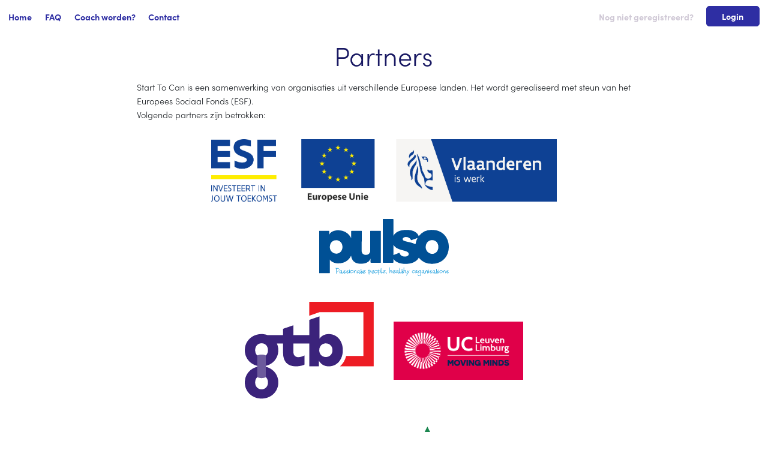

--- FILE ---
content_type: text/html; charset=UTF-8
request_url: https://starttocan.com/nl/partners
body_size: 3200
content:
<!DOCTYPE HTML>
<html lang="nl">

<head>
    <meta charset="utf-8"/>
    <title>Partners</title>
    <meta name="viewport" content="width=device-width, initial-scale=1, shrink-to-fit=no"/>
    <link rel="stylesheet" href="/static/dist/css/app.css?id=acea43295f22cd611b59"/>
    <link rel="stylesheet" href="https://use.typekit.net/zyg5kqi.css"/>
    <meta name="language" content="nl" />
<meta name="author" content="Vincent Verbruggen" />
<link rel="canonical" href="https://starttocan.com/nl/partners" data-relative-url="/nl/partners" hreflang="nl" /><link rel="alternate" href="/en/partners" hreflang="en" />    <!-- Global site tag (gtag.js) - Google Analytics -->

<script async src="https://www.googletagmanager.com/gtag/js?id=G-LXY60JVV6Y"></script>
<script>
  window.dataLayer = window.dataLayer || [];
  function gtag(){dataLayer.push(arguments);}
  gtag('js', new Date());
  gtag('config', 'G-LXY60JVV6Y');
</script>
</head>

<body>

    <div class="page-wrapper">
        <header class="fixed-top">
            <nav class="container-lg navbar navbar-expand-lg">
    <button class="navbar-toggler p-0 border-0 ml-auto" type="button" data-toggle="offcanvas">
        <span class="navbar-toggler-icon"></span>
    </button>

    <div class="navbar-collapse offcanvas-collapse">
        <ul class="navbar-nav mr-auto">

                        <li class="nav-item  ">
                                <a  href="/nl/" title="" class="nav-link">
                Home                            </a>
                            </li>
                                <li class="nav-item  ">
                                <a  href="/nl/faq" title="" class="nav-link">
                FAQ                            </a>
                            </li>
                                <li class="nav-item  ">
                                <a  href="/nl/documents" title="" class="nav-link">
                Coach worden?                            </a>
                            </li>
                                <li class="nav-item  ">
                                <a  href="/nl/feedback" title="" class="nav-link">
                Contact                            </a>
                            </li>
        
        </ul>
                    <ul class="navbar-nav">

                        <li class="nav-item  ">
                                <a  href="" title="" class="nav-link">
                Nog niet geregistreerd?                            </a>
                            </li>
                                <li class="nav-item  ">
                                <a  href="#loginModal" title="" class="btn btn-primary open-modal">
                Login                            </a>
                            </li>
        
</ul>
            </div>
</nav>
        </header>

        <!-- Begin page content -->
        <main role="main" class="container">
            <div class="content-wrapper">
                <div class="row justify-content-center">
<div class="col-md-8">
<h1 class="text-center">Partners</h1>
<p>Start To Can is een samenwerking van organisaties uit verschillende Europese landen. Het wordt gerealiseerd met steun van het Europees Sociaal Fonds (ESF). <br /> Volgende partners zijn betrokken:</p>
<p class="text-center"><a href="https://ec.europa.eu/esf" rel="nofollow"><img class="partner-logo img-fluid" style="width: 40em;" src="/static/uploads/logos/esf.jpg" alt="ESF" /></a> <a href="https://pulso-europe.eu" rel="nofollow"><img class="partner-logo img-fluid" style="width: 15em;" src="/static/uploads/logos/pulso.svg" alt="Pulso Europe" /></a></p>
<p class="text-center"><a href="https://www.gtb.be" rel="nofollow"><img class="partner-logo img-fluid" style="width: 15em;" src="/static/uploads/logos/gtb.svg" alt="GTB" /></a> <a href="https://www.ucll.be" rel="nofollow"><img class="partner-logo img-fluid" style="width: 15em;" src="/static/uploads/logos/ucll.png" alt="UCLL" /></a></p>
<p class="text-center"><a href="https://www.ulapland.fi" rel="nofollow"><img class="partner-logo img-fluid" style="width: 20em;" src="/static/uploads/logos/university-of-lapland.png" alt="University of Lapland" /></a> <img class="partner-logo img-fluid" src="/static/uploads/logos/redu.svg" alt="Redu" width="250" /></p>
<p class="text-center"><img class="partner-logo img-fluid" src="/static/uploads/logos/Rovaniemi-logo-musta.png" alt="Rovaniemi" width="150" /></p>
</div>
</div>            </div>
        </main>

        <footer class="footer">
            <img src="/static/img/footer-bg.svg" class="img-fluid footer-curve"/>
            <div class="container">
                <div class="row">
                    <div class="col-xl-2 col-lg-2 col-md-2 col-3">
                        <div id="block_footer_block_1" class="content-block" data-block-name="footer_block_1"><ul class="nav flex-column">
<li class="nav-item"><a class="nav-link" href="/nl">Home</a></li>
<li class="nav-item"><a class="nav-link" href="/nl/faq">FAQ</a></li>
<li class="nav-item"><a class="nav-link" href="/nl/feedback">Feedback</a></li>
</ul></div>
                    </div>
                    <div class="col-xl-2 col-lg-2 col-md-2 col-3">
                        <div id="block_footer_block_3" class="content-block" data-block-name="footer_block_3"><ul class="nav flex-column">
<li class="nav-item"><a class="nav-link" href="/static/uploads/documents/Beleidsaanbevelingen-Start-to-Can-Transnationaal-ESF-project-409-7427-(002).pdf">Beleidsaanbevelingen ESF</a></li>
<li class="nav-item"><a class="nav-link" href="/static/uploads/documents/handboek-Start-to-Can-coaching-3.doc">Coachingshandboek</a></li>
<li class="nav-item"><a class="nav-link" href="/static/uploads/documents/Handleiding-bij-de-Start-To-Can-tool.docx">Gebruik van de tool</a></li>
<li class="nav-item"><a class="nav-link" href="/nl/documents">Coach worden? Ontdek de mogelijkheden!<br /></a></li>
</ul></div>
                    </div>
                    <div class="col-xl-2 col-lg-2 col-md-2 col-3">
                        <div id="block_footer_block_2" class="content-block" data-block-name="footer_block_2"><ul class="nav flex-column">
<li class="nav-item"><a class="nav-link" href="/nl/partners">Partners</a></li>
<li class="nav-item"><a class="nav-link" href="/nl/disclaimer">Disclaimer</a></li>
<li class="nav-item"><a class="nav-link" href="/nl/privacy-notice">Privacybeleid</a></li>
<li class="nav-item"><a class="nav-link" href="/nl/cookie-policy">Cookieverklaring</a></li>
</ul></div>
                    </div>
                    <div class="col-xl-2 col-lg-2 col-md-3 col-12 d-flex align-items-end justify-content-center justify-content-md-start justify-content-lg-start justify-content-xl-start">
                        <ul class="nav flex-column">
                            <li class="nav-item">
                                <div class="dropup language-switch">
    <a class="nav-link dropdown-toggle" data-toggle="dropdown" aria-haspopup="true" aria-expanded="false" href="#">
        <i class="stc-awesome-globe-americas"></i>&#160;Nederlands    </a>
    <div class="dropdown-menu">
                <a class="dropdown-item" href="/en" data-target-lang="en">English</a>
                <a class="dropdown-item" href="/fi" data-target-lang="fi">Suomi</a>
                <a class="dropdown-item" href="/nl" data-target-lang="nl">Nederlands</a>
            </div>
</div>                            </li>
                        </ul>
                    </div>
                    <div class="col-md-3 col-lg-4 d-flex align-items-end justify-content-end">
                        <div class="copyright text-center text-md-right text-lg-right text-xl-right mt-2 mt-md-0 mt-lg-0 mt-xl-0">
                            <div id="block_copyright" class="content-block" data-block-name="copyright"><p>Alle rechten voorbehouden &#169; 2019 ESF<br /> Een partnerschap tussen Pulso Europe BV, GTB, UCLL &#38; University of Lapland</p></div>
                        </div>
                    </div>
                </div>
            </div>
        </footer>
    </div>
    
    <div class="modal fade" tabindex="-1" role="dialog" id="loginModal">
    <div class="modal-dialog modal-styled" role="document">
        <div class="modal-content">
            <div class="modal-header">
                <button type="button" class="close" data-dismiss="modal" aria-label="Close">
                    <span aria-hidden="true"><img src="/static/img/modal-close.svg"/></span>
                </button>
            </div>
            <div class="modal-body">

                <h5>Login</h5>
                <form id="login" method="post" enctype="multipart/form-data" action="/nl/partners" data-ajax="/nl/stc/login-form/" class="x-tensible-form"><input name="form_login" id="login_form_login" type="hidden" value="1" /><input name="form_csrf_name_login" id="login_form_csrf_name_login" type="hidden" value="csrf-login-864601182" /><input name="form_csrf_token_login" id="login_form_csrf_token_login" type="hidden" value="3b825f5cddda3b01176e2d6f92ca1874944b45810c30da707bb312a097e8088f01b62f34d5756944be85fc179e32baa0e0e844b143ab1562e430f69ad2cef598" />
	<div class="form-group">
		<input name="email" id="login_email" type="text" autocomplete="off" placeholder="E-mailadres" class="form-control" />
	</div>

	<div class="form-group has-group-append">
		<div class="input-group">
			<input name="password" id="login_password" type="password" autocomplete="off" placeholder="Wachtwoord" class="form-control" />
			<div class="input-group-append">
				<a href="#" tabindex="-1" class="input-group-text toggle-password"><i class="bi bi-eye-slash-fill"></i></a>
			</div>

		</div>

	</div>

	<div class="form-group d-flex justify-content-between">
		<a href="#forgotPassword" data-dismiss="modal" class="open-modal">Wachtwoord vergeten?</a>
		<button name="login" id="login_login" type="submit" value="Login" class="btn btn-primary">Login</button>
	</div>

</form>

            </div>
            <div class="modal-footer">
            </div>
        </div>
    </div>
</div>

    <div class="modal fade" tabindex="-1" role="dialog" id="forgotPassword">
    <div class="modal-dialog modal-styled" role="document">
        <div class="modal-content">
            <div class="modal-header">
                <button type="button" class="close" data-dismiss="modal" aria-label="Close">
                    <span aria-hidden="true"><img src="/static/img/modal-close.svg"/></span>
                </button>
            </div>
            <div class="modal-body">

                <h5>Wachtwoord vergeten?</h5>
                <form id="forgot_password" method="post" enctype="multipart/form-data" action="/nl/partners" data-ajax="/nl/stc/forgot-password/" class="x-tensible-form"><input name="form_forgot_password" id="forgot_password_form_forgot_password" type="hidden" value="1" /><input name="form_csrf_name_forgot_password" id="forgot_password_form_csrf_name_forgot_password" type="hidden" value="csrf-forgot_password-577662488" /><input name="form_csrf_token_forgot_password" id="forgot_password_form_csrf_token_forgot_password" type="hidden" value="9eea61fd8a33cb46caaf128b0e49cca88520c2f794c2b6223c3b38dce5e4fd744c21535b109557b3e7bdf8ecb2b4b9b1296ce608671875049ce853071aeeac26" />
	<div class="form-group">
		<input name="email" id="forgot_password_email" type="text" autocomplete="off" placeholder="E-mailadres" class="form-control" />
	</div>

	<div class="form-group d-flex justify-content-between">
		<a href="#loginModal" data-dismiss="modal" class="open-modal">Oh wacht, ik herinner het me!</a>
		<button name="verzenden" id="forgot_password_verzenden" type="submit" value="Verzenden" class="btn btn-primary">Verzenden</button>
	</div>

</form>

            </div>
            <div class="modal-footer">
            </div>
        </div>
    </div>
</div>

    
    

    <script async src="/static/dist/js/app.js?id=12e6a865e359f92ec41d"></script>
    <script async src="https://code.responsivevoice.org/responsivevoice.js?key=lTnQXGoj"></script>
    
        
</body>

</html>

--- FILE ---
content_type: text/css; charset=utf-8
request_url: https://starttocan.com/static/dist/css/app.css?id=acea43295f22cd611b59
body_size: 61967
content:
/*!
 * jQuery UI CSS Framework 1.12.1
 * http://jqueryui.com
 *
 * Copyright jQuery Foundation and other contributors
 * Released under the MIT license.
 * http://jquery.org/license
 *
 * http://api.jqueryui.com/category/theming/
 */

/* Layout helpers
----------------------------------*/
.ui-helper-hidden {
	display: none;
}
.ui-helper-hidden-accessible {
	border: 0;
	clip: rect(0 0 0 0);
	height: 1px;
	margin: -1px;
	overflow: hidden;
	padding: 0;
	position: absolute;
	width: 1px;
}
.ui-helper-reset {
	margin: 0;
	padding: 0;
	border: 0;
	outline: 0;
	line-height: 1.3;
	text-decoration: none;
	font-size: 100%;
	list-style: none;
}
.ui-helper-clearfix:before,
.ui-helper-clearfix:after {
	content: "";
	display: table;
	border-collapse: collapse;
}
.ui-helper-clearfix:after {
	clear: both;
}
.ui-helper-zfix {
	width: 100%;
	height: 100%;
	top: 0;
	left: 0;
	position: absolute;
	opacity: 0;
	filter:Alpha(Opacity=0); /* support: IE8 */
}

.ui-front {
	z-index: 100;
}


/* Interaction Cues
----------------------------------*/
.ui-state-disabled {
	cursor: default !important;
	pointer-events: none;
}


/* Icons
----------------------------------*/
.ui-icon {
	display: inline-block;
	vertical-align: middle;
	margin-top: -.25em;
	position: relative;
	text-indent: -99999px;
	overflow: hidden;
	background-repeat: no-repeat;
}

.ui-widget-icon-block {
	left: 50%;
	margin-left: -8px;
	display: block;
}

/* Misc visuals
----------------------------------*/

/* Overlays */
.ui-widget-overlay {
	position: fixed;
	top: 0;
	left: 0;
	width: 100%;
	height: 100%;
}

/*!
 * jQuery UI Accordion 1.12.1
 * http://jqueryui.com
 *
 * Copyright jQuery Foundation and other contributors
 * Released under the MIT license.
 * http://jquery.org/license
 *
 * http://api.jqueryui.com/accordion/#theming
 */
.ui-accordion .ui-accordion-header {
	display: block;
	cursor: pointer;
	position: relative;
	margin: 2px 0 0 0;
	padding: .5em .5em .5em .7em;
	font-size: 100%;
}
.ui-accordion .ui-accordion-content {
	padding: 1em 2.2em;
	border-top: 0;
	overflow: auto;
}

/*!
 * jQuery UI Autocomplete 1.12.1
 * http://jqueryui.com
 *
 * Copyright jQuery Foundation and other contributors
 * Released under the MIT license.
 * http://jquery.org/license
 *
 * http://api.jqueryui.com/autocomplete/#theming
 */
.ui-autocomplete {
	position: absolute;
	top: 0;
	left: 0;
	cursor: default;
}

/*!
 * jQuery UI Button 1.12.1
 * http://jqueryui.com
 *
 * Copyright jQuery Foundation and other contributors
 * Released under the MIT license.
 * http://jquery.org/license
 *
 * http://api.jqueryui.com/button/#theming
 */
.ui-button {
	padding: .4em 1em;
	display: inline-block;
	position: relative;
	line-height: normal;
	margin-right: .1em;
	cursor: pointer;
	vertical-align: middle;
	text-align: center;
	-webkit-user-select: none;
	-moz-user-select: none;
	-ms-user-select: none;
	user-select: none;

	/* Support: IE <= 11 */
	overflow: visible;
}

.ui-button,
.ui-button:link,
.ui-button:visited,
.ui-button:hover,
.ui-button:active {
	text-decoration: none;
}

/* to make room for the icon, a width needs to be set here */
.ui-button-icon-only {
	width: 2em;
	box-sizing: border-box;
	text-indent: -9999px;
	white-space: nowrap;
}

/* no icon support for input elements */
input.ui-button.ui-button-icon-only {
	text-indent: 0;
}

/* button icon element(s) */
.ui-button-icon-only .ui-icon {
	position: absolute;
	top: 50%;
	left: 50%;
	margin-top: -8px;
	margin-left: -8px;
}

.ui-button.ui-icon-notext .ui-icon {
	padding: 0;
	width: 2.1em;
	height: 2.1em;
	text-indent: -9999px;
	white-space: nowrap;

}

input.ui-button.ui-icon-notext .ui-icon {
	width: auto;
	height: auto;
	text-indent: 0;
	white-space: normal;
	padding: .4em 1em;
}

/* workarounds */
/* Support: Firefox 5 - 40 */
input.ui-button::-moz-focus-inner,
button.ui-button::-moz-focus-inner {
	border: 0;
	padding: 0;
}

/*!
 * jQuery UI Checkboxradio 1.12.1
 * http://jqueryui.com
 *
 * Copyright jQuery Foundation and other contributors
 * Released under the MIT license.
 * http://jquery.org/license
 *
 * http://api.jqueryui.com/checkboxradio/#theming
 */

.ui-checkboxradio-label .ui-icon-background {
	box-shadow: inset 1px 1px 1px #ccc;
	border-radius: .12em;
	border: none;
}
.ui-checkboxradio-radio-label .ui-icon-background {
	width: 16px;
	height: 16px;
	border-radius: 1em;
	overflow: visible;
	border: none;
}
.ui-checkboxradio-radio-label.ui-checkboxradio-checked .ui-icon,
.ui-checkboxradio-radio-label.ui-checkboxradio-checked:hover .ui-icon {
	background-image: none;
	width: 8px;
	height: 8px;
	border-width: 4px;
	border-style: solid;
}
.ui-checkboxradio-disabled {
	pointer-events: none;
}

/*!
 * jQuery UI Controlgroup 1.12.1
 * http://jqueryui.com
 *
 * Copyright jQuery Foundation and other contributors
 * Released under the MIT license.
 * http://jquery.org/license
 *
 * http://api.jqueryui.com/controlgroup/#theming
 */

.ui-controlgroup {
	vertical-align: middle;
	display: inline-block;
}
.ui-controlgroup > .ui-controlgroup-item {
	float: left;
	margin-left: 0;
	margin-right: 0;
}
.ui-controlgroup > .ui-controlgroup-item:focus,
.ui-controlgroup > .ui-controlgroup-item.ui-visual-focus {
	z-index: 9999;
}
.ui-controlgroup-vertical > .ui-controlgroup-item {
	display: block;
	float: none;
	width: 100%;
	margin-top: 0;
	margin-bottom: 0;
	text-align: left;
}
.ui-controlgroup-vertical .ui-controlgroup-item {
	box-sizing: border-box;
}
.ui-controlgroup .ui-controlgroup-label {
	padding: .4em 1em;
}
.ui-controlgroup .ui-controlgroup-label span {
	font-size: 80%;
}
.ui-controlgroup-horizontal .ui-controlgroup-label + .ui-controlgroup-item {
	border-left: none;
}
.ui-controlgroup-vertical .ui-controlgroup-label + .ui-controlgroup-item {
	border-top: none;
}
.ui-controlgroup-horizontal .ui-controlgroup-label.ui-widget-content {
	border-right: none;
}
.ui-controlgroup-vertical .ui-controlgroup-label.ui-widget-content {
	border-bottom: none;
}

/* Spinner specific style fixes */
.ui-controlgroup-vertical .ui-spinner-input {

	/* Support: IE8 only, Android < 4.4 only */
	width: 75%;
	width: calc( 100% - 2.4em );
}
.ui-controlgroup-vertical .ui-spinner .ui-spinner-up {
	border-top-style: solid;
}


/*!
 * jQuery UI Datepicker 1.12.1
 * http://jqueryui.com
 *
 * Copyright jQuery Foundation and other contributors
 * Released under the MIT license.
 * http://jquery.org/license
 *
 * http://api.jqueryui.com/datepicker/#theming
 */
.ui-datepicker {
	width: 17em;
	padding: .2em .2em 0;
	display: none;
}
.ui-datepicker .ui-datepicker-header {
	position: relative;
	padding: .2em 0;
}
.ui-datepicker .ui-datepicker-prev,
.ui-datepicker .ui-datepicker-next {
	position: absolute;
	top: 2px;
	width: 1.8em;
	height: 1.8em;
}
.ui-datepicker .ui-datepicker-prev-hover,
.ui-datepicker .ui-datepicker-next-hover {
	top: 1px;
}
.ui-datepicker .ui-datepicker-prev {
	left: 2px;
}
.ui-datepicker .ui-datepicker-next {
	right: 2px;
}
.ui-datepicker .ui-datepicker-prev-hover {
	left: 1px;
}
.ui-datepicker .ui-datepicker-next-hover {
	right: 1px;
}
.ui-datepicker .ui-datepicker-prev span,
.ui-datepicker .ui-datepicker-next span {
	display: block;
	position: absolute;
	left: 50%;
	margin-left: -8px;
	top: 50%;
	margin-top: -8px;
}
.ui-datepicker .ui-datepicker-title {
	margin: 0 2.3em;
	line-height: 1.8em;
	text-align: center;
}
.ui-datepicker .ui-datepicker-title select {
	font-size: 1em;
	margin: 1px 0;
}
.ui-datepicker select.ui-datepicker-month,
.ui-datepicker select.ui-datepicker-year {
	width: 45%;
}
.ui-datepicker table {
	width: 100%;
	font-size: .9em;
	border-collapse: collapse;
	margin: 0 0 .4em;
}
.ui-datepicker th {
	padding: .7em .3em;
	text-align: center;
	font-weight: bold;
	border: 0;
}
.ui-datepicker td {
	border: 0;
	padding: 1px;
}
.ui-datepicker td span,
.ui-datepicker td a {
	display: block;
	padding: .2em;
	text-align: right;
	text-decoration: none;
}
.ui-datepicker .ui-datepicker-buttonpane {
	background-image: none;
	margin: .7em 0 0 0;
	padding: 0 .2em;
	border-left: 0;
	border-right: 0;
	border-bottom: 0;
}
.ui-datepicker .ui-datepicker-buttonpane button {
	float: right;
	margin: .5em .2em .4em;
	cursor: pointer;
	padding: .2em .6em .3em .6em;
	width: auto;
	overflow: visible;
}
.ui-datepicker .ui-datepicker-buttonpane button.ui-datepicker-current {
	float: left;
}

/* with multiple calendars */
.ui-datepicker.ui-datepicker-multi {
	width: auto;
}
.ui-datepicker-multi .ui-datepicker-group {
	float: left;
}
.ui-datepicker-multi .ui-datepicker-group table {
	width: 95%;
	margin: 0 auto .4em;
}
.ui-datepicker-multi-2 .ui-datepicker-group {
	width: 50%;
}
.ui-datepicker-multi-3 .ui-datepicker-group {
	width: 33.3%;
}
.ui-datepicker-multi-4 .ui-datepicker-group {
	width: 25%;
}
.ui-datepicker-multi .ui-datepicker-group-last .ui-datepicker-header,
.ui-datepicker-multi .ui-datepicker-group-middle .ui-datepicker-header {
	border-left-width: 0;
}
.ui-datepicker-multi .ui-datepicker-buttonpane {
	clear: left;
}
.ui-datepicker-row-break {
	clear: both;
	width: 100%;
	font-size: 0;
}

/* RTL support */
.ui-datepicker-rtl {
	direction: rtl;
}
.ui-datepicker-rtl .ui-datepicker-prev {
	right: 2px;
	left: auto;
}
.ui-datepicker-rtl .ui-datepicker-next {
	left: 2px;
	right: auto;
}
.ui-datepicker-rtl .ui-datepicker-prev:hover {
	right: 1px;
	left: auto;
}
.ui-datepicker-rtl .ui-datepicker-next:hover {
	left: 1px;
	right: auto;
}
.ui-datepicker-rtl .ui-datepicker-buttonpane {
	clear: right;
}
.ui-datepicker-rtl .ui-datepicker-buttonpane button {
	float: left;
}
.ui-datepicker-rtl .ui-datepicker-buttonpane button.ui-datepicker-current,
.ui-datepicker-rtl .ui-datepicker-group {
	float: right;
}
.ui-datepicker-rtl .ui-datepicker-group-last .ui-datepicker-header,
.ui-datepicker-rtl .ui-datepicker-group-middle .ui-datepicker-header {
	border-right-width: 0;
	border-left-width: 1px;
}

/* Icons */
.ui-datepicker .ui-icon {
	display: block;
	text-indent: -99999px;
	overflow: hidden;
	background-repeat: no-repeat;
	left: .5em;
	top: .3em;
}

/*!
 * jQuery UI Dialog 1.12.1
 * http://jqueryui.com
 *
 * Copyright jQuery Foundation and other contributors
 * Released under the MIT license.
 * http://jquery.org/license
 *
 * http://api.jqueryui.com/dialog/#theming
 */
.ui-dialog {
	position: absolute;
	top: 0;
	left: 0;
	padding: .2em;
	outline: 0;
}
.ui-dialog .ui-dialog-titlebar {
	padding: .4em 1em;
	position: relative;
}
.ui-dialog .ui-dialog-title {
	float: left;
	margin: .1em 0;
	white-space: nowrap;
	width: 90%;
	overflow: hidden;
	text-overflow: ellipsis;
}
.ui-dialog .ui-dialog-titlebar-close {
	position: absolute;
	right: .3em;
	top: 50%;
	width: 20px;
	margin: -10px 0 0 0;
	padding: 1px;
	height: 20px;
}
.ui-dialog .ui-dialog-content {
	position: relative;
	border: 0;
	padding: .5em 1em;
	background: none;
	overflow: auto;
}
.ui-dialog .ui-dialog-buttonpane {
	text-align: left;
	border-width: 1px 0 0 0;
	background-image: none;
	margin-top: .5em;
	padding: .3em 1em .5em .4em;
}
.ui-dialog .ui-dialog-buttonpane .ui-dialog-buttonset {
	float: right;
}
.ui-dialog .ui-dialog-buttonpane button {
	margin: .5em .4em .5em 0;
	cursor: pointer;
}
.ui-dialog .ui-resizable-n {
	height: 2px;
	top: 0;
}
.ui-dialog .ui-resizable-e {
	width: 2px;
	right: 0;
}
.ui-dialog .ui-resizable-s {
	height: 2px;
	bottom: 0;
}
.ui-dialog .ui-resizable-w {
	width: 2px;
	left: 0;
}
.ui-dialog .ui-resizable-se,
.ui-dialog .ui-resizable-sw,
.ui-dialog .ui-resizable-ne,
.ui-dialog .ui-resizable-nw {
	width: 7px;
	height: 7px;
}
.ui-dialog .ui-resizable-se {
	right: 0;
	bottom: 0;
}
.ui-dialog .ui-resizable-sw {
	left: 0;
	bottom: 0;
}
.ui-dialog .ui-resizable-ne {
	right: 0;
	top: 0;
}
.ui-dialog .ui-resizable-nw {
	left: 0;
	top: 0;
}
.ui-draggable .ui-dialog-titlebar {
	cursor: move;
}

/*!
 * jQuery UI Draggable 1.12.1
 * http://jqueryui.com
 *
 * Copyright jQuery Foundation and other contributors
 * Released under the MIT license.
 * http://jquery.org/license
 */
.ui-draggable-handle {
	touch-action: none;
}

/*!
 * jQuery UI Menu 1.12.1
 * http://jqueryui.com
 *
 * Copyright jQuery Foundation and other contributors
 * Released under the MIT license.
 * http://jquery.org/license
 *
 * http://api.jqueryui.com/menu/#theming
 */
.ui-menu {
	list-style: none;
	padding: 0;
	margin: 0;
	display: block;
	outline: 0;
}
.ui-menu .ui-menu {
	position: absolute;
}
.ui-menu .ui-menu-item {
	margin: 0;
	cursor: pointer;
	/* support: IE10, see #8844 */
	list-style-image: url("[data-uri]");
}
.ui-menu .ui-menu-item-wrapper {
	position: relative;
	padding: 3px 1em 3px .4em;
}
.ui-menu .ui-menu-divider {
	margin: 5px 0;
	height: 0;
	font-size: 0;
	line-height: 0;
	border-width: 1px 0 0 0;
}
.ui-menu .ui-state-focus,
.ui-menu .ui-state-active {
	margin: -1px;
}

/* icon support */
.ui-menu-icons {
	position: relative;
}
.ui-menu-icons .ui-menu-item-wrapper {
	padding-left: 2em;
}

/* left-aligned */
.ui-menu .ui-icon {
	position: absolute;
	top: 0;
	bottom: 0;
	left: .2em;
	margin: auto 0;
}

/* right-aligned */
.ui-menu .ui-menu-icon {
	left: auto;
	right: 0;
}

/*!
 * jQuery UI Progressbar 1.12.1
 * http://jqueryui.com
 *
 * Copyright jQuery Foundation and other contributors
 * Released under the MIT license.
 * http://jquery.org/license
 *
 * http://api.jqueryui.com/progressbar/#theming
 */
.ui-progressbar {
	height: 2em;
	text-align: left;
	overflow: hidden;
}
.ui-progressbar .ui-progressbar-value {
	margin: -1px;
	height: 100%;
}
.ui-progressbar .ui-progressbar-overlay {
	background: url("[data-uri]");
	height: 100%;
	filter: alpha(opacity=25); /* support: IE8 */
	opacity: 0.25;
}
.ui-progressbar-indeterminate .ui-progressbar-value {
	background-image: none;
}

/*!
 * jQuery UI Resizable 1.12.1
 * http://jqueryui.com
 *
 * Copyright jQuery Foundation and other contributors
 * Released under the MIT license.
 * http://jquery.org/license
 */
.ui-resizable {
	position: relative;
}
.ui-resizable-handle {
	position: absolute;
	font-size: 0.1px;
	display: block;
	touch-action: none;
}
.ui-resizable-disabled .ui-resizable-handle,
.ui-resizable-autohide .ui-resizable-handle {
	display: none;
}
.ui-resizable-n {
	cursor: n-resize;
	height: 7px;
	width: 100%;
	top: -5px;
	left: 0;
}
.ui-resizable-s {
	cursor: s-resize;
	height: 7px;
	width: 100%;
	bottom: -5px;
	left: 0;
}
.ui-resizable-e {
	cursor: e-resize;
	width: 7px;
	right: -5px;
	top: 0;
	height: 100%;
}
.ui-resizable-w {
	cursor: w-resize;
	width: 7px;
	left: -5px;
	top: 0;
	height: 100%;
}
.ui-resizable-se {
	cursor: se-resize;
	width: 12px;
	height: 12px;
	right: 1px;
	bottom: 1px;
}
.ui-resizable-sw {
	cursor: sw-resize;
	width: 9px;
	height: 9px;
	left: -5px;
	bottom: -5px;
}
.ui-resizable-nw {
	cursor: nw-resize;
	width: 9px;
	height: 9px;
	left: -5px;
	top: -5px;
}
.ui-resizable-ne {
	cursor: ne-resize;
	width: 9px;
	height: 9px;
	right: -5px;
	top: -5px;
}

/*!
 * jQuery UI Selectable 1.12.1
 * http://jqueryui.com
 *
 * Copyright jQuery Foundation and other contributors
 * Released under the MIT license.
 * http://jquery.org/license
 */
.ui-selectable {
	touch-action: none;
}
.ui-selectable-helper {
	position: absolute;
	z-index: 100;
	border: 1px dotted black;
}

/*!
 * jQuery UI Selectmenu 1.12.1
 * http://jqueryui.com
 *
 * Copyright jQuery Foundation and other contributors
 * Released under the MIT license.
 * http://jquery.org/license
 *
 * http://api.jqueryui.com/selectmenu/#theming
 */
.ui-selectmenu-menu {
	padding: 0;
	margin: 0;
	position: absolute;
	top: 0;
	left: 0;
	display: none;
}
.ui-selectmenu-menu .ui-menu {
	overflow: auto;
	overflow-x: hidden;
	padding-bottom: 1px;
}
.ui-selectmenu-menu .ui-menu .ui-selectmenu-optgroup {
	font-size: 1em;
	font-weight: bold;
	line-height: 1.5;
	padding: 2px 0.4em;
	margin: 0.5em 0 0 0;
	height: auto;
	border: 0;
}
.ui-selectmenu-open {
	display: block;
}
.ui-selectmenu-text {
	display: block;
	margin-right: 20px;
	overflow: hidden;
	text-overflow: ellipsis;
}
.ui-selectmenu-button.ui-button {
	text-align: left;
	white-space: nowrap;
	width: 14em;
}
.ui-selectmenu-icon.ui-icon {
	float: right;
	margin-top: 0;
}

/*!
 * jQuery UI Sortable 1.12.1
 * http://jqueryui.com
 *
 * Copyright jQuery Foundation and other contributors
 * Released under the MIT license.
 * http://jquery.org/license
 */
.ui-sortable-handle {
	touch-action: none;
}

/*!
 * jQuery UI Slider 1.12.1
 * http://jqueryui.com
 *
 * Copyright jQuery Foundation and other contributors
 * Released under the MIT license.
 * http://jquery.org/license
 *
 * http://api.jqueryui.com/slider/#theming
 */
.ui-slider {
	position: relative;
	text-align: left;
}
.ui-slider .ui-slider-handle {
	position: absolute;
	z-index: 2;
	width: 1.2em;
	height: 1.2em;
	cursor: default;
	touch-action: none;
}
.ui-slider .ui-slider-range {
	position: absolute;
	z-index: 1;
	font-size: .7em;
	display: block;
	border: 0;
	background-position: 0 0;
}

/* support: IE8 - See #6727 */
.ui-slider.ui-state-disabled .ui-slider-handle,
.ui-slider.ui-state-disabled .ui-slider-range {
	filter: inherit;
}

.ui-slider-horizontal {
	height: .8em;
}
.ui-slider-horizontal .ui-slider-handle {
	top: -.3em;
	margin-left: -.6em;
}
.ui-slider-horizontal .ui-slider-range {
	top: 0;
	height: 100%;
}
.ui-slider-horizontal .ui-slider-range-min {
	left: 0;
}
.ui-slider-horizontal .ui-slider-range-max {
	right: 0;
}

.ui-slider-vertical {
	width: .8em;
	height: 100px;
}
.ui-slider-vertical .ui-slider-handle {
	left: -.3em;
	margin-left: 0;
	margin-bottom: -.6em;
}
.ui-slider-vertical .ui-slider-range {
	left: 0;
	width: 100%;
}
.ui-slider-vertical .ui-slider-range-min {
	bottom: 0;
}
.ui-slider-vertical .ui-slider-range-max {
	top: 0;
}

/*!
 * jQuery UI Spinner 1.12.1
 * http://jqueryui.com
 *
 * Copyright jQuery Foundation and other contributors
 * Released under the MIT license.
 * http://jquery.org/license
 *
 * http://api.jqueryui.com/spinner/#theming
 */
.ui-spinner {
	position: relative;
	display: inline-block;
	overflow: hidden;
	padding: 0;
	vertical-align: middle;
}
.ui-spinner-input {
	border: none;
	background: none;
	color: inherit;
	padding: .222em 0;
	margin: .2em 0;
	vertical-align: middle;
	margin-left: .4em;
	margin-right: 2em;
}
.ui-spinner-button {
	width: 1.6em;
	height: 50%;
	font-size: .5em;
	padding: 0;
	margin: 0;
	text-align: center;
	position: absolute;
	cursor: default;
	display: block;
	overflow: hidden;
	right: 0;
}
/* more specificity required here to override default borders */
.ui-spinner a.ui-spinner-button {
	border-top-style: none;
	border-bottom-style: none;
	border-right-style: none;
}
.ui-spinner-up {
	top: 0;
}
.ui-spinner-down {
	bottom: 0;
}

/*!
 * jQuery UI Tabs 1.12.1
 * http://jqueryui.com
 *
 * Copyright jQuery Foundation and other contributors
 * Released under the MIT license.
 * http://jquery.org/license
 *
 * http://api.jqueryui.com/tabs/#theming
 */
.ui-tabs {
	position: relative;/* position: relative prevents IE scroll bug (element with position: relative inside container with overflow: auto appear as "fixed") */
	padding: .2em;
}
.ui-tabs .ui-tabs-nav {
	margin: 0;
	padding: .2em .2em 0;
}
.ui-tabs .ui-tabs-nav li {
	list-style: none;
	float: left;
	position: relative;
	top: 0;
	margin: 1px .2em 0 0;
	border-bottom-width: 0;
	padding: 0;
	white-space: nowrap;
}
.ui-tabs .ui-tabs-nav .ui-tabs-anchor {
	float: left;
	padding: .5em 1em;
	text-decoration: none;
}
.ui-tabs .ui-tabs-nav li.ui-tabs-active {
	margin-bottom: -1px;
	padding-bottom: 1px;
}
.ui-tabs .ui-tabs-nav li.ui-tabs-active .ui-tabs-anchor,
.ui-tabs .ui-tabs-nav li.ui-state-disabled .ui-tabs-anchor,
.ui-tabs .ui-tabs-nav li.ui-tabs-loading .ui-tabs-anchor {
	cursor: text;
}
.ui-tabs-collapsible .ui-tabs-nav li.ui-tabs-active .ui-tabs-anchor {
	cursor: pointer;
}
.ui-tabs .ui-tabs-panel {
	display: block;
	border-width: 0;
	padding: 1em 1.4em;
	background: none;
}

/*!
 * jQuery UI Tooltip 1.12.1
 * http://jqueryui.com
 *
 * Copyright jQuery Foundation and other contributors
 * Released under the MIT license.
 * http://jquery.org/license
 *
 * http://api.jqueryui.com/tooltip/#theming
 */
.ui-tooltip {
	padding: 8px;
	position: absolute;
	z-index: 9999;
	max-width: 300px;
}
body .ui-tooltip {
	border-width: 2px;
}

/*!
 * jQuery UI CSS Framework 1.12.1
 * http://jqueryui.com
 *
 * Copyright jQuery Foundation and other contributors
 * Released under the MIT license.
 * http://jquery.org/license
 *
 * http://api.jqueryui.com/category/theming/
 */

/*!
 * jQuery UI CSS Framework 1.12.1
 * http://jqueryui.com
 *
 * Copyright jQuery Foundation and other contributors
 * Released under the MIT license.
 * http://jquery.org/license
 *
 * http://api.jqueryui.com/category/theming/
 *
 * To view and modify this theme, visit http://jqueryui.com/themeroller/
 */


/* Component containers
----------------------------------*/
.ui-widget {
	font-family: Arial,Helvetica,sans-serif/*{ffDefault}*/;
	font-size: 1em/*{fsDefault}*/;
}
.ui-widget .ui-widget {
	font-size: 1em;
}
.ui-widget input,
.ui-widget select,
.ui-widget textarea,
.ui-widget button {
	font-family: Arial,Helvetica,sans-serif/*{ffDefault}*/;
	font-size: 1em;
}
.ui-widget.ui-widget-content {
	border: 1px solid #c5c5c5/*{borderColorDefault}*/;
}
.ui-widget-content {
	border: 1px solid #dddddd/*{borderColorContent}*/;
	background: #ffffff/*{bgColorContent}*/ /*{bgImgUrlContent}*/ /*{bgContentXPos}*/ /*{bgContentYPos}*/ /*{bgContentRepeat}*/;
	color: #333333/*{fcContent}*/;
}
.ui-widget-content a {
	color: #333333/*{fcContent}*/;
}
.ui-widget-header {
	border: 1px solid #dddddd/*{borderColorHeader}*/;
	background: #e9e9e9/*{bgColorHeader}*/ /*{bgImgUrlHeader}*/ /*{bgHeaderXPos}*/ /*{bgHeaderYPos}*/ /*{bgHeaderRepeat}*/;
	color: #333333/*{fcHeader}*/;
	font-weight: bold;
}
.ui-widget-header a {
	color: #333333/*{fcHeader}*/;
}

/* Interaction states
----------------------------------*/
.ui-state-default,
.ui-widget-content .ui-state-default,
.ui-widget-header .ui-state-default,
.ui-button,

/* We use html here because we need a greater specificity to make sure disabled
works properly when clicked or hovered */
html .ui-button.ui-state-disabled:hover,
html .ui-button.ui-state-disabled:active {
	border: 1px solid #c5c5c5/*{borderColorDefault}*/;
	background: #f6f6f6/*{bgColorDefault}*/ /*{bgImgUrlDefault}*/ /*{bgDefaultXPos}*/ /*{bgDefaultYPos}*/ /*{bgDefaultRepeat}*/;
	font-weight: normal/*{fwDefault}*/;
	color: #454545/*{fcDefault}*/;
}
.ui-state-default a,
.ui-state-default a:link,
.ui-state-default a:visited,
a.ui-button,
a:link.ui-button,
a:visited.ui-button,
.ui-button {
	color: #454545/*{fcDefault}*/;
	text-decoration: none;
}
.ui-state-hover,
.ui-widget-content .ui-state-hover,
.ui-widget-header .ui-state-hover,
.ui-state-focus,
.ui-widget-content .ui-state-focus,
.ui-widget-header .ui-state-focus,
.ui-button:hover,
.ui-button:focus {
	border: 1px solid #cccccc/*{borderColorHover}*/;
	background: #ededed/*{bgColorHover}*/ /*{bgImgUrlHover}*/ /*{bgHoverXPos}*/ /*{bgHoverYPos}*/ /*{bgHoverRepeat}*/;
	font-weight: normal/*{fwDefault}*/;
	color: #2b2b2b/*{fcHover}*/;
}
.ui-state-hover a,
.ui-state-hover a:hover,
.ui-state-hover a:link,
.ui-state-hover a:visited,
.ui-state-focus a,
.ui-state-focus a:hover,
.ui-state-focus a:link,
.ui-state-focus a:visited,
a.ui-button:hover,
a.ui-button:focus {
	color: #2b2b2b/*{fcHover}*/;
	text-decoration: none;
}

.ui-visual-focus {
	box-shadow: 0 0 3px 1px rgb(94, 158, 214);
}
.ui-state-active,
.ui-widget-content .ui-state-active,
.ui-widget-header .ui-state-active,
a.ui-button:active,
.ui-button:active,
.ui-button.ui-state-active:hover {
	border: 1px solid #003eff/*{borderColorActive}*/;
	background: #007fff/*{bgColorActive}*/ /*{bgImgUrlActive}*/ /*{bgActiveXPos}*/ /*{bgActiveYPos}*/ /*{bgActiveRepeat}*/;
	font-weight: normal/*{fwDefault}*/;
	color: #ffffff/*{fcActive}*/;
}
.ui-icon-background,
.ui-state-active .ui-icon-background {
	border: #003eff/*{borderColorActive}*/;
	background-color: #ffffff/*{fcActive}*/;
}
.ui-state-active a,
.ui-state-active a:link,
.ui-state-active a:visited {
	color: #ffffff/*{fcActive}*/;
	text-decoration: none;
}

/* Interaction Cues
----------------------------------*/
.ui-state-highlight,
.ui-widget-content .ui-state-highlight,
.ui-widget-header .ui-state-highlight {
	border: 1px solid #dad55e/*{borderColorHighlight}*/;
	background: #fffa90/*{bgColorHighlight}*/ /*{bgImgUrlHighlight}*/ /*{bgHighlightXPos}*/ /*{bgHighlightYPos}*/ /*{bgHighlightRepeat}*/;
	color: #777620/*{fcHighlight}*/;
}
.ui-state-checked {
	border: 1px solid #dad55e/*{borderColorHighlight}*/;
	background: #fffa90/*{bgColorHighlight}*/;
}
.ui-state-highlight a,
.ui-widget-content .ui-state-highlight a,
.ui-widget-header .ui-state-highlight a {
	color: #777620/*{fcHighlight}*/;
}
.ui-state-error,
.ui-widget-content .ui-state-error,
.ui-widget-header .ui-state-error {
	border: 1px solid #f1a899/*{borderColorError}*/;
	background: #fddfdf/*{bgColorError}*/ /*{bgImgUrlError}*/ /*{bgErrorXPos}*/ /*{bgErrorYPos}*/ /*{bgErrorRepeat}*/;
	color: #5f3f3f/*{fcError}*/;
}
.ui-state-error a,
.ui-widget-content .ui-state-error a,
.ui-widget-header .ui-state-error a {
	color: #5f3f3f/*{fcError}*/;
}
.ui-state-error-text,
.ui-widget-content .ui-state-error-text,
.ui-widget-header .ui-state-error-text {
	color: #5f3f3f/*{fcError}*/;
}
.ui-priority-primary,
.ui-widget-content .ui-priority-primary,
.ui-widget-header .ui-priority-primary {
	font-weight: bold;
}
.ui-priority-secondary,
.ui-widget-content .ui-priority-secondary,
.ui-widget-header .ui-priority-secondary {
	opacity: .7;
	filter:Alpha(Opacity=70); /* support: IE8 */
	font-weight: normal;
}
.ui-state-disabled,
.ui-widget-content .ui-state-disabled,
.ui-widget-header .ui-state-disabled {
	opacity: .35;
	filter:Alpha(Opacity=35); /* support: IE8 */
	background-image: none;
}
.ui-state-disabled .ui-icon {
	filter:Alpha(Opacity=35); /* support: IE8 - See #6059 */
}

/* Icons
----------------------------------*/

/* states and images */
.ui-icon {
	width: 16px;
	height: 16px;
}
.ui-icon,
.ui-widget-content .ui-icon {
	background-image: url(/static/dist/images/vendor/jquery-ui/themes/base/ui-icons_444444_256x240.png?2bf13b17d09412f118b0d2191a04af9d)/*{iconsContent}*/;
}
.ui-widget-header .ui-icon {
	background-image: url(/static/dist/images/vendor/jquery-ui/themes/base/ui-icons_444444_256x240.png?2bf13b17d09412f118b0d2191a04af9d)/*{iconsHeader}*/;
}
.ui-state-hover .ui-icon,
.ui-state-focus .ui-icon,
.ui-button:hover .ui-icon,
.ui-button:focus .ui-icon {
	background-image: url(/static/dist/images/vendor/jquery-ui/themes/base/ui-icons_555555_256x240.png?d184ebcfe5b609497d9df1e36d321619)/*{iconsHover}*/;
}
.ui-state-active .ui-icon,
.ui-button:active .ui-icon {
	background-image: url(/static/dist/images/vendor/jquery-ui/themes/base/ui-icons_ffffff_256x240.png?74e9fe3d9ced3f6712fe8e987b109292)/*{iconsActive}*/;
}
.ui-state-highlight .ui-icon,
.ui-button .ui-state-highlight.ui-icon {
	background-image: url(/static/dist/images/vendor/jquery-ui/themes/base/ui-icons_777620_256x240.png?8003dc8ce47dd77bd0187ce80345024b)/*{iconsHighlight}*/;
}
.ui-state-error .ui-icon,
.ui-state-error-text .ui-icon {
	background-image: url(/static/dist/images/vendor/jquery-ui/themes/base/ui-icons_cc0000_256x240.png?0085819bbded1954c054280cb41790d0)/*{iconsError}*/;
}
.ui-button .ui-icon {
	background-image: url(/static/dist/images/vendor/jquery-ui/themes/base/ui-icons_777777_256x240.png?961d67294deccae7cc75078cc91ea876)/*{iconsDefault}*/;
}

/* positioning */
.ui-icon-blank { background-position: 16px 16px; }
.ui-icon-caret-1-n { background-position: 0 0; }
.ui-icon-caret-1-ne { background-position: -16px 0; }
.ui-icon-caret-1-e { background-position: -32px 0; }
.ui-icon-caret-1-se { background-position: -48px 0; }
.ui-icon-caret-1-s { background-position: -65px 0; }
.ui-icon-caret-1-sw { background-position: -80px 0; }
.ui-icon-caret-1-w { background-position: -96px 0; }
.ui-icon-caret-1-nw { background-position: -112px 0; }
.ui-icon-caret-2-n-s { background-position: -128px 0; }
.ui-icon-caret-2-e-w { background-position: -144px 0; }
.ui-icon-triangle-1-n { background-position: 0 -16px; }
.ui-icon-triangle-1-ne { background-position: -16px -16px; }
.ui-icon-triangle-1-e { background-position: -32px -16px; }
.ui-icon-triangle-1-se { background-position: -48px -16px; }
.ui-icon-triangle-1-s { background-position: -65px -16px; }
.ui-icon-triangle-1-sw { background-position: -80px -16px; }
.ui-icon-triangle-1-w { background-position: -96px -16px; }
.ui-icon-triangle-1-nw { background-position: -112px -16px; }
.ui-icon-triangle-2-n-s { background-position: -128px -16px; }
.ui-icon-triangle-2-e-w { background-position: -144px -16px; }
.ui-icon-arrow-1-n { background-position: 0 -32px; }
.ui-icon-arrow-1-ne { background-position: -16px -32px; }
.ui-icon-arrow-1-e { background-position: -32px -32px; }
.ui-icon-arrow-1-se { background-position: -48px -32px; }
.ui-icon-arrow-1-s { background-position: -65px -32px; }
.ui-icon-arrow-1-sw { background-position: -80px -32px; }
.ui-icon-arrow-1-w { background-position: -96px -32px; }
.ui-icon-arrow-1-nw { background-position: -112px -32px; }
.ui-icon-arrow-2-n-s { background-position: -128px -32px; }
.ui-icon-arrow-2-ne-sw { background-position: -144px -32px; }
.ui-icon-arrow-2-e-w { background-position: -160px -32px; }
.ui-icon-arrow-2-se-nw { background-position: -176px -32px; }
.ui-icon-arrowstop-1-n { background-position: -192px -32px; }
.ui-icon-arrowstop-1-e { background-position: -208px -32px; }
.ui-icon-arrowstop-1-s { background-position: -224px -32px; }
.ui-icon-arrowstop-1-w { background-position: -240px -32px; }
.ui-icon-arrowthick-1-n { background-position: 1px -48px; }
.ui-icon-arrowthick-1-ne { background-position: -16px -48px; }
.ui-icon-arrowthick-1-e { background-position: -32px -48px; }
.ui-icon-arrowthick-1-se { background-position: -48px -48px; }
.ui-icon-arrowthick-1-s { background-position: -64px -48px; }
.ui-icon-arrowthick-1-sw { background-position: -80px -48px; }
.ui-icon-arrowthick-1-w { background-position: -96px -48px; }
.ui-icon-arrowthick-1-nw { background-position: -112px -48px; }
.ui-icon-arrowthick-2-n-s { background-position: -128px -48px; }
.ui-icon-arrowthick-2-ne-sw { background-position: -144px -48px; }
.ui-icon-arrowthick-2-e-w { background-position: -160px -48px; }
.ui-icon-arrowthick-2-se-nw { background-position: -176px -48px; }
.ui-icon-arrowthickstop-1-n { background-position: -192px -48px; }
.ui-icon-arrowthickstop-1-e { background-position: -208px -48px; }
.ui-icon-arrowthickstop-1-s { background-position: -224px -48px; }
.ui-icon-arrowthickstop-1-w { background-position: -240px -48px; }
.ui-icon-arrowreturnthick-1-w { background-position: 0 -64px; }
.ui-icon-arrowreturnthick-1-n { background-position: -16px -64px; }
.ui-icon-arrowreturnthick-1-e { background-position: -32px -64px; }
.ui-icon-arrowreturnthick-1-s { background-position: -48px -64px; }
.ui-icon-arrowreturn-1-w { background-position: -64px -64px; }
.ui-icon-arrowreturn-1-n { background-position: -80px -64px; }
.ui-icon-arrowreturn-1-e { background-position: -96px -64px; }
.ui-icon-arrowreturn-1-s { background-position: -112px -64px; }
.ui-icon-arrowrefresh-1-w { background-position: -128px -64px; }
.ui-icon-arrowrefresh-1-n { background-position: -144px -64px; }
.ui-icon-arrowrefresh-1-e { background-position: -160px -64px; }
.ui-icon-arrowrefresh-1-s { background-position: -176px -64px; }
.ui-icon-arrow-4 { background-position: 0 -80px; }
.ui-icon-arrow-4-diag { background-position: -16px -80px; }
.ui-icon-extlink { background-position: -32px -80px; }
.ui-icon-newwin { background-position: -48px -80px; }
.ui-icon-refresh { background-position: -64px -80px; }
.ui-icon-shuffle { background-position: -80px -80px; }
.ui-icon-transfer-e-w { background-position: -96px -80px; }
.ui-icon-transferthick-e-w { background-position: -112px -80px; }
.ui-icon-folder-collapsed { background-position: 0 -96px; }
.ui-icon-folder-open { background-position: -16px -96px; }
.ui-icon-document { background-position: -32px -96px; }
.ui-icon-document-b { background-position: -48px -96px; }
.ui-icon-note { background-position: -64px -96px; }
.ui-icon-mail-closed { background-position: -80px -96px; }
.ui-icon-mail-open { background-position: -96px -96px; }
.ui-icon-suitcase { background-position: -112px -96px; }
.ui-icon-comment { background-position: -128px -96px; }
.ui-icon-person { background-position: -144px -96px; }
.ui-icon-print { background-position: -160px -96px; }
.ui-icon-trash { background-position: -176px -96px; }
.ui-icon-locked { background-position: -192px -96px; }
.ui-icon-unlocked { background-position: -208px -96px; }
.ui-icon-bookmark { background-position: -224px -96px; }
.ui-icon-tag { background-position: -240px -96px; }
.ui-icon-home { background-position: 0 -112px; }
.ui-icon-flag { background-position: -16px -112px; }
.ui-icon-calendar { background-position: -32px -112px; }
.ui-icon-cart { background-position: -48px -112px; }
.ui-icon-pencil { background-position: -64px -112px; }
.ui-icon-clock { background-position: -80px -112px; }
.ui-icon-disk { background-position: -96px -112px; }
.ui-icon-calculator { background-position: -112px -112px; }
.ui-icon-zoomin { background-position: -128px -112px; }
.ui-icon-zoomout { background-position: -144px -112px; }
.ui-icon-search { background-position: -160px -112px; }
.ui-icon-wrench { background-position: -176px -112px; }
.ui-icon-gear { background-position: -192px -112px; }
.ui-icon-heart { background-position: -208px -112px; }
.ui-icon-star { background-position: -224px -112px; }
.ui-icon-link { background-position: -240px -112px; }
.ui-icon-cancel { background-position: 0 -128px; }
.ui-icon-plus { background-position: -16px -128px; }
.ui-icon-plusthick { background-position: -32px -128px; }
.ui-icon-minus { background-position: -48px -128px; }
.ui-icon-minusthick { background-position: -64px -128px; }
.ui-icon-close { background-position: -80px -128px; }
.ui-icon-closethick { background-position: -96px -128px; }
.ui-icon-key { background-position: -112px -128px; }
.ui-icon-lightbulb { background-position: -128px -128px; }
.ui-icon-scissors { background-position: -144px -128px; }
.ui-icon-clipboard { background-position: -160px -128px; }
.ui-icon-copy { background-position: -176px -128px; }
.ui-icon-contact { background-position: -192px -128px; }
.ui-icon-image { background-position: -208px -128px; }
.ui-icon-video { background-position: -224px -128px; }
.ui-icon-script { background-position: -240px -128px; }
.ui-icon-alert { background-position: 0 -144px; }
.ui-icon-info { background-position: -16px -144px; }
.ui-icon-notice { background-position: -32px -144px; }
.ui-icon-help { background-position: -48px -144px; }
.ui-icon-check { background-position: -64px -144px; }
.ui-icon-bullet { background-position: -80px -144px; }
.ui-icon-radio-on { background-position: -96px -144px; }
.ui-icon-radio-off { background-position: -112px -144px; }
.ui-icon-pin-w { background-position: -128px -144px; }
.ui-icon-pin-s { background-position: -144px -144px; }
.ui-icon-play { background-position: 0 -160px; }
.ui-icon-pause { background-position: -16px -160px; }
.ui-icon-seek-next { background-position: -32px -160px; }
.ui-icon-seek-prev { background-position: -48px -160px; }
.ui-icon-seek-end { background-position: -64px -160px; }
.ui-icon-seek-start { background-position: -80px -160px; }
/* ui-icon-seek-first is deprecated, use ui-icon-seek-start instead */
.ui-icon-seek-first { background-position: -80px -160px; }
.ui-icon-stop { background-position: -96px -160px; }
.ui-icon-eject { background-position: -112px -160px; }
.ui-icon-volume-off { background-position: -128px -160px; }
.ui-icon-volume-on { background-position: -144px -160px; }
.ui-icon-power { background-position: 0 -176px; }
.ui-icon-signal-diag { background-position: -16px -176px; }
.ui-icon-signal { background-position: -32px -176px; }
.ui-icon-battery-0 { background-position: -48px -176px; }
.ui-icon-battery-1 { background-position: -64px -176px; }
.ui-icon-battery-2 { background-position: -80px -176px; }
.ui-icon-battery-3 { background-position: -96px -176px; }
.ui-icon-circle-plus { background-position: 0 -192px; }
.ui-icon-circle-minus { background-position: -16px -192px; }
.ui-icon-circle-close { background-position: -32px -192px; }
.ui-icon-circle-triangle-e { background-position: -48px -192px; }
.ui-icon-circle-triangle-s { background-position: -64px -192px; }
.ui-icon-circle-triangle-w { background-position: -80px -192px; }
.ui-icon-circle-triangle-n { background-position: -96px -192px; }
.ui-icon-circle-arrow-e { background-position: -112px -192px; }
.ui-icon-circle-arrow-s { background-position: -128px -192px; }
.ui-icon-circle-arrow-w { background-position: -144px -192px; }
.ui-icon-circle-arrow-n { background-position: -160px -192px; }
.ui-icon-circle-zoomin { background-position: -176px -192px; }
.ui-icon-circle-zoomout { background-position: -192px -192px; }
.ui-icon-circle-check { background-position: -208px -192px; }
.ui-icon-circlesmall-plus { background-position: 0 -208px; }
.ui-icon-circlesmall-minus { background-position: -16px -208px; }
.ui-icon-circlesmall-close { background-position: -32px -208px; }
.ui-icon-squaresmall-plus { background-position: -48px -208px; }
.ui-icon-squaresmall-minus { background-position: -64px -208px; }
.ui-icon-squaresmall-close { background-position: -80px -208px; }
.ui-icon-grip-dotted-vertical { background-position: 0 -224px; }
.ui-icon-grip-dotted-horizontal { background-position: -16px -224px; }
.ui-icon-grip-solid-vertical { background-position: -32px -224px; }
.ui-icon-grip-solid-horizontal { background-position: -48px -224px; }
.ui-icon-gripsmall-diagonal-se { background-position: -64px -224px; }
.ui-icon-grip-diagonal-se { background-position: -80px -224px; }


/* Misc visuals
----------------------------------*/

/* Corner radius */
.ui-corner-all,
.ui-corner-top,
.ui-corner-left,
.ui-corner-tl {
	border-top-left-radius: 3px/*{cornerRadius}*/;
}
.ui-corner-all,
.ui-corner-top,
.ui-corner-right,
.ui-corner-tr {
	border-top-right-radius: 3px/*{cornerRadius}*/;
}
.ui-corner-all,
.ui-corner-bottom,
.ui-corner-left,
.ui-corner-bl {
	border-bottom-left-radius: 3px/*{cornerRadius}*/;
}
.ui-corner-all,
.ui-corner-bottom,
.ui-corner-right,
.ui-corner-br {
	border-bottom-right-radius: 3px/*{cornerRadius}*/;
}

/* Overlays */
.ui-widget-overlay {
	background: #aaaaaa/*{bgColorOverlay}*/ /*{bgImgUrlOverlay}*/ /*{bgOverlayXPos}*/ /*{bgOverlayYPos}*/ /*{bgOverlayRepeat}*/;
	opacity: .3/*{opacityOverlay}*/;
	filter: Alpha(Opacity=30)/*{opacityFilterOverlay}*/; /* support: IE8 */
}
.ui-widget-shadow {
	box-shadow: 0/*{offsetLeftShadow}*/ 0/*{offsetTopShadow}*/ 5px/*{thicknessShadow}*/ #666666/*{bgColorShadow}*/;
}

/*!
 * jQuery UI CSS Framework 1.12.1
 * http://jqueryui.com
 *
 * Copyright jQuery Foundation and other contributors
 * Released under the MIT license.
 * http://jquery.org/license
 *
 * http://api.jqueryui.com/category/theming/
 */

@charset "UTF-8";
/*!
 * Bootstrap v4.6.0 (https://getbootstrap.com/)
 * Copyright 2011-2021 The Bootstrap Authors
 * Copyright 2011-2021 Twitter, Inc.
 * Licensed under MIT (https://github.com/twbs/bootstrap/blob/main/LICENSE)
 */
:root {
  --blue: #007bff;
  --indigo: #6610f2;
  --purple: #6f42c1;
  --pink: #e83e8c;
  --red: #dc3545;
  --orange: #fd7e14;
  --yellow: #ffc107;
  --green: #28a745;
  --teal: #20c997;
  --cyan: #17a2b8;
  --white: #fff;
  --gray: #6c757d;
  --gray-dark: #343a40;
  --primary: #007bff;
  --secondary: #6c757d;
  --success: #28a745;
  --info: #17a2b8;
  --warning: #ffc107;
  --danger: #dc3545;
  --light: #f8f9fa;
  --dark: #343a40;
  --breakpoint-xs: 0;
  --breakpoint-sm: 576px;
  --breakpoint-md: 768px;
  --breakpoint-lg: 992px;
  --breakpoint-xl: 1200px;
  --font-family-sans-serif: -apple-system, BlinkMacSystemFont, "Segoe UI", Roboto, "Helvetica Neue", Arial, "Noto Sans", "Liberation Sans", sans-serif, "Apple Color Emoji", "Segoe UI Emoji", "Segoe UI Symbol", "Noto Color Emoji";
  --font-family-monospace: SFMono-Regular, Menlo, Monaco, Consolas, "Liberation Mono", "Courier New", monospace;
}

*,
*::before,
*::after {
  box-sizing: border-box;
}

html {
  font-family: sans-serif;
  line-height: 1.15;
  -webkit-text-size-adjust: 100%;
  -webkit-tap-highlight-color: rgba(0, 0, 0, 0);
}

article, aside, figcaption, figure, footer, header, hgroup, main, nav, section {
  display: block;
}

body {
  margin: 0;
  font-family: -apple-system, BlinkMacSystemFont, "Segoe UI", Roboto, "Helvetica Neue", Arial, "Noto Sans", "Liberation Sans", sans-serif, "Apple Color Emoji", "Segoe UI Emoji", "Segoe UI Symbol", "Noto Color Emoji";
  font-size: 1rem;
  font-weight: 400;
  line-height: 1.5;
  color: #212529;
  text-align: left;
  background-color: #fff;
}

[tabindex="-1"]:focus:not(:focus-visible) {
  outline: 0 !important;
}

hr {
  box-sizing: content-box;
  height: 0;
  overflow: visible;
}

h1, h2, h3, h4, h5, h6 {
  margin-top: 0;
  margin-bottom: 0.5rem;
}

p {
  margin-top: 0;
  margin-bottom: 1rem;
}

abbr[title],
abbr[data-original-title] {
  text-decoration: underline;
  -webkit-text-decoration: underline dotted;
          text-decoration: underline dotted;
  cursor: help;
  border-bottom: 0;
  -webkit-text-decoration-skip-ink: none;
          text-decoration-skip-ink: none;
}

address {
  margin-bottom: 1rem;
  font-style: normal;
  line-height: inherit;
}

ol,
ul,
dl {
  margin-top: 0;
  margin-bottom: 1rem;
}

ol ol,
ul ul,
ol ul,
ul ol {
  margin-bottom: 0;
}

dt {
  font-weight: 700;
}

dd {
  margin-bottom: 0.5rem;
  margin-left: 0;
}

blockquote {
  margin: 0 0 1rem;
}

b,
strong {
  font-weight: bolder;
}

small {
  font-size: 80%;
}

sub,
sup {
  position: relative;
  font-size: 75%;
  line-height: 0;
  vertical-align: baseline;
}

sub {
  bottom: -0.25em;
}

sup {
  top: -0.5em;
}

a {
  color: #2e2ea3;
  text-decoration: underline;
  background-color: transparent;
}
a:hover {
  color: #f7794f;
  text-decoration: underline;
}

a:not([href]):not([class]) {
  color: inherit;
  text-decoration: none;
}
a:not([href]):not([class]):hover {
  color: inherit;
  text-decoration: none;
}

pre,
code,
kbd,
samp {
  font-family: SFMono-Regular, Menlo, Monaco, Consolas, "Liberation Mono", "Courier New", monospace;
  font-size: 1em;
}

pre {
  margin-top: 0;
  margin-bottom: 1rem;
  overflow: auto;
  -ms-overflow-style: scrollbar;
}

figure {
  margin: 0 0 1rem;
}

img {
  vertical-align: middle;
  border-style: none;
}

svg {
  overflow: hidden;
  vertical-align: middle;
}

table {
  border-collapse: collapse;
}

caption {
  padding-top: 0.75rem;
  padding-bottom: 0.75rem;
  color: #6c757d;
  text-align: left;
  caption-side: bottom;
}

th {
  text-align: inherit;
  text-align: -webkit-match-parent;
}

label {
  display: inline-block;
  margin-bottom: 0.5rem;
}

button {
  border-radius: 0;
}

button:focus:not(:focus-visible) {
  outline: 0;
}

input,
button,
select,
optgroup,
textarea {
  margin: 0;
  font-family: inherit;
  font-size: inherit;
  line-height: inherit;
}

button,
input {
  overflow: visible;
}

button,
select {
  text-transform: none;
}

[role=button] {
  cursor: pointer;
}

select {
  word-wrap: normal;
}

button,
[type=button],
[type=reset],
[type=submit] {
  -webkit-appearance: button;
}

button:not(:disabled),
[type=button]:not(:disabled),
[type=reset]:not(:disabled),
[type=submit]:not(:disabled) {
  cursor: pointer;
}

button::-moz-focus-inner,
[type=button]::-moz-focus-inner,
[type=reset]::-moz-focus-inner,
[type=submit]::-moz-focus-inner {
  padding: 0;
  border-style: none;
}

input[type=radio],
input[type=checkbox] {
  box-sizing: border-box;
  padding: 0;
}

textarea {
  overflow: auto;
  resize: vertical;
}

fieldset {
  min-width: 0;
  padding: 0;
  margin: 0;
  border: 0;
}

legend {
  display: block;
  width: 100%;
  max-width: 100%;
  padding: 0;
  margin-bottom: 0.5rem;
  font-size: 1.5rem;
  line-height: inherit;
  color: inherit;
  white-space: normal;
}

progress {
  vertical-align: baseline;
}

[type=number]::-webkit-inner-spin-button,
[type=number]::-webkit-outer-spin-button {
  height: auto;
}

[type=search] {
  outline-offset: -2px;
  -webkit-appearance: none;
}

[type=search]::-webkit-search-decoration {
  -webkit-appearance: none;
}

::-webkit-file-upload-button {
  font: inherit;
  -webkit-appearance: button;
}

output {
  display: inline-block;
}

summary {
  display: list-item;
  cursor: pointer;
}

template {
  display: none;
}

[hidden] {
  display: none !important;
}

h1, h2, h3, h4, h5, h6,
.h1, .h2, .h3, .h4, .h5, .h6 {
  margin-bottom: 0.5rem;
  font-weight: 500;
  line-height: 1.2;
}

h1, .h1 {
  font-size: 2.5rem;
}

h2, .h2 {
  font-size: 2rem;
}

h3, .h3 {
  font-size: 1.75rem;
}

h4, .h4 {
  font-size: 1.5rem;
}

h5, .h5 {
  font-size: 1.25rem;
}

h6, .h6 {
  font-size: 1rem;
}

.lead {
  font-size: 1.25rem;
  font-weight: 300;
}

.display-1 {
  font-size: 6rem;
  font-weight: 300;
  line-height: 1.2;
}

.display-2 {
  font-size: 5.5rem;
  font-weight: 300;
  line-height: 1.2;
}

.display-3 {
  font-size: 4.5rem;
  font-weight: 300;
  line-height: 1.2;
}

.display-4 {
  font-size: 3.5rem;
  font-weight: 300;
  line-height: 1.2;
}

hr {
  margin-top: 1rem;
  margin-bottom: 1rem;
  border: 0;
  border-top: 1px solid rgba(0, 0, 0, 0.1);
}

small,
.small {
  font-size: 80%;
  font-weight: 400;
}

mark,
.mark {
  padding: 0.2em;
  background-color: #fcf8e3;
}

.list-unstyled {
  padding-left: 0;
  list-style: none;
}

.list-inline {
  padding-left: 0;
  list-style: none;
}

.list-inline-item {
  display: inline-block;
}
.list-inline-item:not(:last-child) {
  margin-right: 0.5rem;
}

.initialism {
  font-size: 90%;
  text-transform: uppercase;
}

.blockquote {
  margin-bottom: 1rem;
  font-size: 1.25rem;
}

.blockquote-footer {
  display: block;
  font-size: 80%;
  color: #6c757d;
}
.blockquote-footer::before {
  content: "— ";
}

.img-fluid {
  max-width: 100%;
  height: auto;
}

.img-thumbnail {
  padding: 0.25rem;
  background-color: #fff;
  border: 1px solid #dee2e6;
  border-radius: 0.25rem;
  max-width: 100%;
  height: auto;
}

.figure {
  display: inline-block;
}

.figure-img {
  margin-bottom: 0.5rem;
  line-height: 1;
}

.figure-caption {
  font-size: 90%;
  color: #6c757d;
}

code {
  font-size: 87.5%;
  color: #e83e8c;
  word-wrap: break-word;
}
a > code {
  color: inherit;
}

kbd {
  padding: 0.2rem 0.4rem;
  font-size: 87.5%;
  color: #fff;
  background-color: #212529;
  border-radius: 0.2rem;
}
kbd kbd {
  padding: 0;
  font-size: 100%;
  font-weight: 700;
}

pre {
  display: block;
  font-size: 87.5%;
  color: #212529;
}
pre code {
  font-size: inherit;
  color: inherit;
  word-break: normal;
}

.pre-scrollable {
  max-height: 340px;
  overflow-y: scroll;
}

.container,
.container-fluid,
.container-xl,
.container-lg,
.container-md,
.container-sm {
  width: 100%;
  padding-right: 15px;
  padding-left: 15px;
  margin-right: auto;
  margin-left: auto;
}

@media (min-width: 576px) {
  .container-sm, .container {
    max-width: 540px;
  }
}
@media (min-width: 768px) {
  .container-md, .container-sm, .container {
    max-width: 720px;
  }
}
@media (min-width: 992px) {
  .container-lg, .container-md, .container-sm, .container {
    max-width: 960px;
  }
}
@media (min-width: 1200px) {
  .container-xl, .container-lg, .container-md, .container-sm, .container {
    max-width: 1540px;
  }
}
.row {
  display: flex;
  flex-wrap: wrap;
  margin-right: -15px;
  margin-left: -15px;
}

.no-gutters {
  margin-right: 0;
  margin-left: 0;
}
.no-gutters > .col,
.no-gutters > [class*=col-] {
  padding-right: 0;
  padding-left: 0;
}

.col-xl,
.col-xl-auto, .col-xl-12, .col-xl-11, .col-xl-10, .col-xl-9, .col-xl-8, .col-xl-7, .col-xl-6, .col-xl-5, .col-xl-4, .col-xl-3, .col-xl-2, .col-xl-1, .col-lg,
.col-lg-auto, .col-lg-12, .col-lg-11, .col-lg-10, .col-lg-9, .col-lg-8, .col-lg-7, .col-lg-6, .col-lg-5, .col-lg-4, .col-lg-3, .col-lg-2, .col-lg-1, .col-md,
.col-md-auto, .col-md-12, .col-md-11, .col-md-10, .col-md-9, .col-md-8, .col-md-7, .col-md-6, .col-md-5, .col-md-4, .col-md-3, .col-md-2, .col-md-1, .col-sm,
.col-sm-auto, .col-sm-12, .col-sm-11, .col-sm-10, .col-sm-9, .col-sm-8, .col-sm-7, .col-sm-6, .col-sm-5, .col-sm-4, .col-sm-3, .col-sm-2, .col-sm-1, .col,
.col-auto, .col-12, .col-11, .col-10, .col-9, .col-8, .col-7, .col-6, .col-5, .col-4, .col-3, .col-2, .col-1 {
  position: relative;
  width: 100%;
  padding-right: 15px;
  padding-left: 15px;
}

.col {
  flex-basis: 0;
  flex-grow: 1;
  max-width: 100%;
}

.row-cols-1 > * {
  flex: 0 0 100%;
  max-width: 100%;
}

.row-cols-2 > * {
  flex: 0 0 50%;
  max-width: 50%;
}

.row-cols-3 > * {
  flex: 0 0 33.3333333333%;
  max-width: 33.3333333333%;
}

.row-cols-4 > * {
  flex: 0 0 25%;
  max-width: 25%;
}

.row-cols-5 > * {
  flex: 0 0 20%;
  max-width: 20%;
}

.row-cols-6 > * {
  flex: 0 0 16.6666666667%;
  max-width: 16.6666666667%;
}

.col-auto {
  flex: 0 0 auto;
  width: auto;
  max-width: 100%;
}

.col-1 {
  flex: 0 0 8.3333333333%;
  max-width: 8.3333333333%;
}

.col-2 {
  flex: 0 0 16.6666666667%;
  max-width: 16.6666666667%;
}

.col-3 {
  flex: 0 0 25%;
  max-width: 25%;
}

.col-4 {
  flex: 0 0 33.3333333333%;
  max-width: 33.3333333333%;
}

.col-5 {
  flex: 0 0 41.6666666667%;
  max-width: 41.6666666667%;
}

.col-6 {
  flex: 0 0 50%;
  max-width: 50%;
}

.col-7 {
  flex: 0 0 58.3333333333%;
  max-width: 58.3333333333%;
}

.col-8 {
  flex: 0 0 66.6666666667%;
  max-width: 66.6666666667%;
}

.col-9 {
  flex: 0 0 75%;
  max-width: 75%;
}

.col-10 {
  flex: 0 0 83.3333333333%;
  max-width: 83.3333333333%;
}

.col-11 {
  flex: 0 0 91.6666666667%;
  max-width: 91.6666666667%;
}

.col-12 {
  flex: 0 0 100%;
  max-width: 100%;
}

.order-first {
  order: -1;
}

.order-last {
  order: 13;
}

.order-0 {
  order: 0;
}

.order-1 {
  order: 1;
}

.order-2 {
  order: 2;
}

.order-3 {
  order: 3;
}

.order-4 {
  order: 4;
}

.order-5 {
  order: 5;
}

.order-6 {
  order: 6;
}

.order-7 {
  order: 7;
}

.order-8 {
  order: 8;
}

.order-9 {
  order: 9;
}

.order-10 {
  order: 10;
}

.order-11 {
  order: 11;
}

.order-12 {
  order: 12;
}

.offset-1 {
  margin-left: 8.3333333333%;
}

.offset-2 {
  margin-left: 16.6666666667%;
}

.offset-3 {
  margin-left: 25%;
}

.offset-4 {
  margin-left: 33.3333333333%;
}

.offset-5 {
  margin-left: 41.6666666667%;
}

.offset-6 {
  margin-left: 50%;
}

.offset-7 {
  margin-left: 58.3333333333%;
}

.offset-8 {
  margin-left: 66.6666666667%;
}

.offset-9 {
  margin-left: 75%;
}

.offset-10 {
  margin-left: 83.3333333333%;
}

.offset-11 {
  margin-left: 91.6666666667%;
}

@media (min-width: 576px) {
  .col-sm {
    flex-basis: 0;
    flex-grow: 1;
    max-width: 100%;
  }

  .row-cols-sm-1 > * {
    flex: 0 0 100%;
    max-width: 100%;
  }

  .row-cols-sm-2 > * {
    flex: 0 0 50%;
    max-width: 50%;
  }

  .row-cols-sm-3 > * {
    flex: 0 0 33.3333333333%;
    max-width: 33.3333333333%;
  }

  .row-cols-sm-4 > * {
    flex: 0 0 25%;
    max-width: 25%;
  }

  .row-cols-sm-5 > * {
    flex: 0 0 20%;
    max-width: 20%;
  }

  .row-cols-sm-6 > * {
    flex: 0 0 16.6666666667%;
    max-width: 16.6666666667%;
  }

  .col-sm-auto {
    flex: 0 0 auto;
    width: auto;
    max-width: 100%;
  }

  .col-sm-1 {
    flex: 0 0 8.3333333333%;
    max-width: 8.3333333333%;
  }

  .col-sm-2 {
    flex: 0 0 16.6666666667%;
    max-width: 16.6666666667%;
  }

  .col-sm-3 {
    flex: 0 0 25%;
    max-width: 25%;
  }

  .col-sm-4 {
    flex: 0 0 33.3333333333%;
    max-width: 33.3333333333%;
  }

  .col-sm-5 {
    flex: 0 0 41.6666666667%;
    max-width: 41.6666666667%;
  }

  .col-sm-6 {
    flex: 0 0 50%;
    max-width: 50%;
  }

  .col-sm-7 {
    flex: 0 0 58.3333333333%;
    max-width: 58.3333333333%;
  }

  .col-sm-8 {
    flex: 0 0 66.6666666667%;
    max-width: 66.6666666667%;
  }

  .col-sm-9 {
    flex: 0 0 75%;
    max-width: 75%;
  }

  .col-sm-10 {
    flex: 0 0 83.3333333333%;
    max-width: 83.3333333333%;
  }

  .col-sm-11 {
    flex: 0 0 91.6666666667%;
    max-width: 91.6666666667%;
  }

  .col-sm-12 {
    flex: 0 0 100%;
    max-width: 100%;
  }

  .order-sm-first {
    order: -1;
  }

  .order-sm-last {
    order: 13;
  }

  .order-sm-0 {
    order: 0;
  }

  .order-sm-1 {
    order: 1;
  }

  .order-sm-2 {
    order: 2;
  }

  .order-sm-3 {
    order: 3;
  }

  .order-sm-4 {
    order: 4;
  }

  .order-sm-5 {
    order: 5;
  }

  .order-sm-6 {
    order: 6;
  }

  .order-sm-7 {
    order: 7;
  }

  .order-sm-8 {
    order: 8;
  }

  .order-sm-9 {
    order: 9;
  }

  .order-sm-10 {
    order: 10;
  }

  .order-sm-11 {
    order: 11;
  }

  .order-sm-12 {
    order: 12;
  }

  .offset-sm-0 {
    margin-left: 0;
  }

  .offset-sm-1 {
    margin-left: 8.3333333333%;
  }

  .offset-sm-2 {
    margin-left: 16.6666666667%;
  }

  .offset-sm-3 {
    margin-left: 25%;
  }

  .offset-sm-4 {
    margin-left: 33.3333333333%;
  }

  .offset-sm-5 {
    margin-left: 41.6666666667%;
  }

  .offset-sm-6 {
    margin-left: 50%;
  }

  .offset-sm-7 {
    margin-left: 58.3333333333%;
  }

  .offset-sm-8 {
    margin-left: 66.6666666667%;
  }

  .offset-sm-9 {
    margin-left: 75%;
  }

  .offset-sm-10 {
    margin-left: 83.3333333333%;
  }

  .offset-sm-11 {
    margin-left: 91.6666666667%;
  }
}
@media (min-width: 768px) {
  .col-md {
    flex-basis: 0;
    flex-grow: 1;
    max-width: 100%;
  }

  .row-cols-md-1 > * {
    flex: 0 0 100%;
    max-width: 100%;
  }

  .row-cols-md-2 > * {
    flex: 0 0 50%;
    max-width: 50%;
  }

  .row-cols-md-3 > * {
    flex: 0 0 33.3333333333%;
    max-width: 33.3333333333%;
  }

  .row-cols-md-4 > * {
    flex: 0 0 25%;
    max-width: 25%;
  }

  .row-cols-md-5 > * {
    flex: 0 0 20%;
    max-width: 20%;
  }

  .row-cols-md-6 > * {
    flex: 0 0 16.6666666667%;
    max-width: 16.6666666667%;
  }

  .col-md-auto {
    flex: 0 0 auto;
    width: auto;
    max-width: 100%;
  }

  .col-md-1 {
    flex: 0 0 8.3333333333%;
    max-width: 8.3333333333%;
  }

  .col-md-2 {
    flex: 0 0 16.6666666667%;
    max-width: 16.6666666667%;
  }

  .col-md-3 {
    flex: 0 0 25%;
    max-width: 25%;
  }

  .col-md-4 {
    flex: 0 0 33.3333333333%;
    max-width: 33.3333333333%;
  }

  .col-md-5 {
    flex: 0 0 41.6666666667%;
    max-width: 41.6666666667%;
  }

  .col-md-6 {
    flex: 0 0 50%;
    max-width: 50%;
  }

  .col-md-7 {
    flex: 0 0 58.3333333333%;
    max-width: 58.3333333333%;
  }

  .col-md-8 {
    flex: 0 0 66.6666666667%;
    max-width: 66.6666666667%;
  }

  .col-md-9 {
    flex: 0 0 75%;
    max-width: 75%;
  }

  .col-md-10 {
    flex: 0 0 83.3333333333%;
    max-width: 83.3333333333%;
  }

  .col-md-11 {
    flex: 0 0 91.6666666667%;
    max-width: 91.6666666667%;
  }

  .col-md-12 {
    flex: 0 0 100%;
    max-width: 100%;
  }

  .order-md-first {
    order: -1;
  }

  .order-md-last {
    order: 13;
  }

  .order-md-0 {
    order: 0;
  }

  .order-md-1 {
    order: 1;
  }

  .order-md-2 {
    order: 2;
  }

  .order-md-3 {
    order: 3;
  }

  .order-md-4 {
    order: 4;
  }

  .order-md-5 {
    order: 5;
  }

  .order-md-6 {
    order: 6;
  }

  .order-md-7 {
    order: 7;
  }

  .order-md-8 {
    order: 8;
  }

  .order-md-9 {
    order: 9;
  }

  .order-md-10 {
    order: 10;
  }

  .order-md-11 {
    order: 11;
  }

  .order-md-12 {
    order: 12;
  }

  .offset-md-0 {
    margin-left: 0;
  }

  .offset-md-1 {
    margin-left: 8.3333333333%;
  }

  .offset-md-2 {
    margin-left: 16.6666666667%;
  }

  .offset-md-3 {
    margin-left: 25%;
  }

  .offset-md-4 {
    margin-left: 33.3333333333%;
  }

  .offset-md-5 {
    margin-left: 41.6666666667%;
  }

  .offset-md-6 {
    margin-left: 50%;
  }

  .offset-md-7 {
    margin-left: 58.3333333333%;
  }

  .offset-md-8 {
    margin-left: 66.6666666667%;
  }

  .offset-md-9 {
    margin-left: 75%;
  }

  .offset-md-10 {
    margin-left: 83.3333333333%;
  }

  .offset-md-11 {
    margin-left: 91.6666666667%;
  }
}
@media (min-width: 992px) {
  .col-lg {
    flex-basis: 0;
    flex-grow: 1;
    max-width: 100%;
  }

  .row-cols-lg-1 > * {
    flex: 0 0 100%;
    max-width: 100%;
  }

  .row-cols-lg-2 > * {
    flex: 0 0 50%;
    max-width: 50%;
  }

  .row-cols-lg-3 > * {
    flex: 0 0 33.3333333333%;
    max-width: 33.3333333333%;
  }

  .row-cols-lg-4 > * {
    flex: 0 0 25%;
    max-width: 25%;
  }

  .row-cols-lg-5 > * {
    flex: 0 0 20%;
    max-width: 20%;
  }

  .row-cols-lg-6 > * {
    flex: 0 0 16.6666666667%;
    max-width: 16.6666666667%;
  }

  .col-lg-auto {
    flex: 0 0 auto;
    width: auto;
    max-width: 100%;
  }

  .col-lg-1 {
    flex: 0 0 8.3333333333%;
    max-width: 8.3333333333%;
  }

  .col-lg-2 {
    flex: 0 0 16.6666666667%;
    max-width: 16.6666666667%;
  }

  .col-lg-3 {
    flex: 0 0 25%;
    max-width: 25%;
  }

  .col-lg-4 {
    flex: 0 0 33.3333333333%;
    max-width: 33.3333333333%;
  }

  .col-lg-5 {
    flex: 0 0 41.6666666667%;
    max-width: 41.6666666667%;
  }

  .col-lg-6 {
    flex: 0 0 50%;
    max-width: 50%;
  }

  .col-lg-7 {
    flex: 0 0 58.3333333333%;
    max-width: 58.3333333333%;
  }

  .col-lg-8 {
    flex: 0 0 66.6666666667%;
    max-width: 66.6666666667%;
  }

  .col-lg-9 {
    flex: 0 0 75%;
    max-width: 75%;
  }

  .col-lg-10 {
    flex: 0 0 83.3333333333%;
    max-width: 83.3333333333%;
  }

  .col-lg-11 {
    flex: 0 0 91.6666666667%;
    max-width: 91.6666666667%;
  }

  .col-lg-12 {
    flex: 0 0 100%;
    max-width: 100%;
  }

  .order-lg-first {
    order: -1;
  }

  .order-lg-last {
    order: 13;
  }

  .order-lg-0 {
    order: 0;
  }

  .order-lg-1 {
    order: 1;
  }

  .order-lg-2 {
    order: 2;
  }

  .order-lg-3 {
    order: 3;
  }

  .order-lg-4 {
    order: 4;
  }

  .order-lg-5 {
    order: 5;
  }

  .order-lg-6 {
    order: 6;
  }

  .order-lg-7 {
    order: 7;
  }

  .order-lg-8 {
    order: 8;
  }

  .order-lg-9 {
    order: 9;
  }

  .order-lg-10 {
    order: 10;
  }

  .order-lg-11 {
    order: 11;
  }

  .order-lg-12 {
    order: 12;
  }

  .offset-lg-0 {
    margin-left: 0;
  }

  .offset-lg-1 {
    margin-left: 8.3333333333%;
  }

  .offset-lg-2 {
    margin-left: 16.6666666667%;
  }

  .offset-lg-3 {
    margin-left: 25%;
  }

  .offset-lg-4 {
    margin-left: 33.3333333333%;
  }

  .offset-lg-5 {
    margin-left: 41.6666666667%;
  }

  .offset-lg-6 {
    margin-left: 50%;
  }

  .offset-lg-7 {
    margin-left: 58.3333333333%;
  }

  .offset-lg-8 {
    margin-left: 66.6666666667%;
  }

  .offset-lg-9 {
    margin-left: 75%;
  }

  .offset-lg-10 {
    margin-left: 83.3333333333%;
  }

  .offset-lg-11 {
    margin-left: 91.6666666667%;
  }
}
@media (min-width: 1200px) {
  .col-xl {
    flex-basis: 0;
    flex-grow: 1;
    max-width: 100%;
  }

  .row-cols-xl-1 > * {
    flex: 0 0 100%;
    max-width: 100%;
  }

  .row-cols-xl-2 > * {
    flex: 0 0 50%;
    max-width: 50%;
  }

  .row-cols-xl-3 > * {
    flex: 0 0 33.3333333333%;
    max-width: 33.3333333333%;
  }

  .row-cols-xl-4 > * {
    flex: 0 0 25%;
    max-width: 25%;
  }

  .row-cols-xl-5 > * {
    flex: 0 0 20%;
    max-width: 20%;
  }

  .row-cols-xl-6 > * {
    flex: 0 0 16.6666666667%;
    max-width: 16.6666666667%;
  }

  .col-xl-auto {
    flex: 0 0 auto;
    width: auto;
    max-width: 100%;
  }

  .col-xl-1 {
    flex: 0 0 8.3333333333%;
    max-width: 8.3333333333%;
  }

  .col-xl-2 {
    flex: 0 0 16.6666666667%;
    max-width: 16.6666666667%;
  }

  .col-xl-3 {
    flex: 0 0 25%;
    max-width: 25%;
  }

  .col-xl-4 {
    flex: 0 0 33.3333333333%;
    max-width: 33.3333333333%;
  }

  .col-xl-5 {
    flex: 0 0 41.6666666667%;
    max-width: 41.6666666667%;
  }

  .col-xl-6 {
    flex: 0 0 50%;
    max-width: 50%;
  }

  .col-xl-7 {
    flex: 0 0 58.3333333333%;
    max-width: 58.3333333333%;
  }

  .col-xl-8 {
    flex: 0 0 66.6666666667%;
    max-width: 66.6666666667%;
  }

  .col-xl-9 {
    flex: 0 0 75%;
    max-width: 75%;
  }

  .col-xl-10 {
    flex: 0 0 83.3333333333%;
    max-width: 83.3333333333%;
  }

  .col-xl-11 {
    flex: 0 0 91.6666666667%;
    max-width: 91.6666666667%;
  }

  .col-xl-12 {
    flex: 0 0 100%;
    max-width: 100%;
  }

  .order-xl-first {
    order: -1;
  }

  .order-xl-last {
    order: 13;
  }

  .order-xl-0 {
    order: 0;
  }

  .order-xl-1 {
    order: 1;
  }

  .order-xl-2 {
    order: 2;
  }

  .order-xl-3 {
    order: 3;
  }

  .order-xl-4 {
    order: 4;
  }

  .order-xl-5 {
    order: 5;
  }

  .order-xl-6 {
    order: 6;
  }

  .order-xl-7 {
    order: 7;
  }

  .order-xl-8 {
    order: 8;
  }

  .order-xl-9 {
    order: 9;
  }

  .order-xl-10 {
    order: 10;
  }

  .order-xl-11 {
    order: 11;
  }

  .order-xl-12 {
    order: 12;
  }

  .offset-xl-0 {
    margin-left: 0;
  }

  .offset-xl-1 {
    margin-left: 8.3333333333%;
  }

  .offset-xl-2 {
    margin-left: 16.6666666667%;
  }

  .offset-xl-3 {
    margin-left: 25%;
  }

  .offset-xl-4 {
    margin-left: 33.3333333333%;
  }

  .offset-xl-5 {
    margin-left: 41.6666666667%;
  }

  .offset-xl-6 {
    margin-left: 50%;
  }

  .offset-xl-7 {
    margin-left: 58.3333333333%;
  }

  .offset-xl-8 {
    margin-left: 66.6666666667%;
  }

  .offset-xl-9 {
    margin-left: 75%;
  }

  .offset-xl-10 {
    margin-left: 83.3333333333%;
  }

  .offset-xl-11 {
    margin-left: 91.6666666667%;
  }
}
.table {
  width: 100%;
  margin-bottom: 1rem;
  color: #212529;
}
.table th,
.table td {
  padding: 0.75rem;
  vertical-align: top;
  border-top: 1px solid #dee2e6;
}
.table thead th {
  vertical-align: bottom;
  border-bottom: 2px solid #dee2e6;
}
.table tbody + tbody {
  border-top: 2px solid #dee2e6;
}

.table-sm th,
.table-sm td {
  padding: 0.3rem;
}

.table-bordered {
  border: 1px solid #dee2e6;
}
.table-bordered th,
.table-bordered td {
  border: 1px solid #dee2e6;
}
.table-bordered thead th,
.table-bordered thead td {
  border-bottom-width: 2px;
}

.table-borderless th,
.table-borderless td,
.table-borderless thead th,
.table-borderless tbody + tbody {
  border: 0;
}

.table-striped tbody tr:nth-of-type(odd) {
  background-color: rgba(0, 0, 0, 0.05);
}

.table-hover tbody tr:hover {
  color: #212529;
  background-color: rgba(0, 0, 0, 0.075);
}

.table-primary,
.table-primary > th,
.table-primary > td {
  background-color: #b8daff;
}
.table-primary th,
.table-primary td,
.table-primary thead th,
.table-primary tbody + tbody {
  border-color: #7abaff;
}

.table-hover .table-primary:hover {
  background-color: #9fcdff;
}
.table-hover .table-primary:hover > td,
.table-hover .table-primary:hover > th {
  background-color: #9fcdff;
}

.table-secondary,
.table-secondary > th,
.table-secondary > td {
  background-color: #d6d8db;
}
.table-secondary th,
.table-secondary td,
.table-secondary thead th,
.table-secondary tbody + tbody {
  border-color: #b3b7bb;
}

.table-hover .table-secondary:hover {
  background-color: #c8cbcf;
}
.table-hover .table-secondary:hover > td,
.table-hover .table-secondary:hover > th {
  background-color: #c8cbcf;
}

.table-success,
.table-success > th,
.table-success > td {
  background-color: #c3e6cb;
}
.table-success th,
.table-success td,
.table-success thead th,
.table-success tbody + tbody {
  border-color: #8fd19e;
}

.table-hover .table-success:hover {
  background-color: #b1dfbb;
}
.table-hover .table-success:hover > td,
.table-hover .table-success:hover > th {
  background-color: #b1dfbb;
}

.table-info,
.table-info > th,
.table-info > td {
  background-color: #bee5eb;
}
.table-info th,
.table-info td,
.table-info thead th,
.table-info tbody + tbody {
  border-color: #86cfda;
}

.table-hover .table-info:hover {
  background-color: #abdde5;
}
.table-hover .table-info:hover > td,
.table-hover .table-info:hover > th {
  background-color: #abdde5;
}

.table-warning,
.table-warning > th,
.table-warning > td {
  background-color: #ffeeba;
}
.table-warning th,
.table-warning td,
.table-warning thead th,
.table-warning tbody + tbody {
  border-color: #ffdf7e;
}

.table-hover .table-warning:hover {
  background-color: #ffe8a1;
}
.table-hover .table-warning:hover > td,
.table-hover .table-warning:hover > th {
  background-color: #ffe8a1;
}

.table-danger,
.table-danger > th,
.table-danger > td {
  background-color: #f5c6cb;
}
.table-danger th,
.table-danger td,
.table-danger thead th,
.table-danger tbody + tbody {
  border-color: #ed969e;
}

.table-hover .table-danger:hover {
  background-color: #f1b0b7;
}
.table-hover .table-danger:hover > td,
.table-hover .table-danger:hover > th {
  background-color: #f1b0b7;
}

.table-light,
.table-light > th,
.table-light > td {
  background-color: #fdfdfe;
}
.table-light th,
.table-light td,
.table-light thead th,
.table-light tbody + tbody {
  border-color: #fbfcfc;
}

.table-hover .table-light:hover {
  background-color: #ececf6;
}
.table-hover .table-light:hover > td,
.table-hover .table-light:hover > th {
  background-color: #ececf6;
}

.table-dark,
.table-dark > th,
.table-dark > td {
  background-color: #c6c8ca;
}
.table-dark th,
.table-dark td,
.table-dark thead th,
.table-dark tbody + tbody {
  border-color: #95999c;
}

.table-hover .table-dark:hover {
  background-color: #b9bbbe;
}
.table-hover .table-dark:hover > td,
.table-hover .table-dark:hover > th {
  background-color: #b9bbbe;
}

.table-active,
.table-active > th,
.table-active > td {
  background-color: rgba(0, 0, 0, 0.075);
}

.table-hover .table-active:hover {
  background-color: rgba(0, 0, 0, 0.075);
}
.table-hover .table-active:hover > td,
.table-hover .table-active:hover > th {
  background-color: rgba(0, 0, 0, 0.075);
}

.table .thead-dark th {
  color: #fff;
  background-color: #343a40;
  border-color: #454d55;
}
.table .thead-light th {
  color: #495057;
  background-color: #e9ecef;
  border-color: #dee2e6;
}

.table-dark {
  color: #fff;
  background-color: #343a40;
}
.table-dark th,
.table-dark td,
.table-dark thead th {
  border-color: #454d55;
}
.table-dark.table-bordered {
  border: 0;
}
.table-dark.table-striped tbody tr:nth-of-type(odd) {
  background-color: rgba(255, 255, 255, 0.05);
}
.table-dark.table-hover tbody tr:hover {
  color: #fff;
  background-color: rgba(255, 255, 255, 0.075);
}

@media (max-width: 575.98px) {
  .table-responsive-sm {
    display: block;
    width: 100%;
    overflow-x: auto;
    -webkit-overflow-scrolling: touch;
  }
  .table-responsive-sm > .table-bordered {
    border: 0;
  }
}
@media (max-width: 767.98px) {
  .table-responsive-md {
    display: block;
    width: 100%;
    overflow-x: auto;
    -webkit-overflow-scrolling: touch;
  }
  .table-responsive-md > .table-bordered {
    border: 0;
  }
}
@media (max-width: 991.98px) {
  .table-responsive-lg {
    display: block;
    width: 100%;
    overflow-x: auto;
    -webkit-overflow-scrolling: touch;
  }
  .table-responsive-lg > .table-bordered {
    border: 0;
  }
}
@media (max-width: 1199.98px) {
  .table-responsive-xl {
    display: block;
    width: 100%;
    overflow-x: auto;
    -webkit-overflow-scrolling: touch;
  }
  .table-responsive-xl > .table-bordered {
    border: 0;
  }
}
.table-responsive {
  display: block;
  width: 100%;
  overflow-x: auto;
  -webkit-overflow-scrolling: touch;
}
.table-responsive > .table-bordered {
  border: 0;
}

.form-control {
  display: block;
  width: 100%;
  height: calc(1.5em + 0.75rem + 2px);
  padding: 0.375rem 0.75rem;
  font-size: 1rem;
  font-weight: 300;
  line-height: 1.5;
  color: #2e2ea3;
  background-color: #fff;
  background-clip: padding-box;
  border: 1px solid #d0c9d6;
  border-radius: 0.25rem;
  transition: border-color 0.15s ease-in-out, box-shadow 0.15s ease-in-out;
}
@media (prefers-reduced-motion: reduce) {
  .form-control {
    transition: none;
  }
}
.form-control::-ms-expand {
  background-color: transparent;
  border: 0;
}
.form-control:-moz-focusring {
  color: transparent;
  text-shadow: 0 0 0 #2e2ea3;
}
.form-control:focus {
  color: #2e2ea3;
  background-color: #fff;
  border-color: #2e2ea3;
  outline: 0;
  box-shadow: 0 0 0 0.2rem rgba(46, 46, 163, 0.25);
}
.form-control::-moz-placeholder {
  color: #f7794f;
  opacity: 1;
}
.form-control:-ms-input-placeholder {
  color: #f7794f;
  opacity: 1;
}
.form-control::placeholder {
  color: #f7794f;
  opacity: 1;
}
.form-control:disabled, .form-control[readonly] {
  background-color: #ece9f1;
  opacity: 1;
}

input[type=date].form-control,
input[type=time].form-control,
input[type=datetime-local].form-control,
input[type=month].form-control {
  -webkit-appearance: none;
     -moz-appearance: none;
          appearance: none;
}

select.form-control:focus::-ms-value {
  color: #2e2ea3;
  background-color: #fff;
}

.form-control-file,
.form-control-range {
  display: block;
  width: 100%;
}

.col-form-label {
  padding-top: calc(0.375rem + 1px);
  padding-bottom: calc(0.375rem + 1px);
  margin-bottom: 0;
  font-size: inherit;
  line-height: 1.5;
}

.col-form-label-lg {
  padding-top: calc(0.5rem + 1px);
  padding-bottom: calc(0.5rem + 1px);
  font-size: 1.25rem;
  line-height: 1.5;
}

.col-form-label-sm {
  padding-top: calc(0.25rem + 1px);
  padding-bottom: calc(0.25rem + 1px);
  font-size: 0.875rem;
  line-height: 1.5;
}

.form-control-plaintext {
  display: block;
  width: 100%;
  padding: 0.375rem 0;
  margin-bottom: 0;
  font-size: 1rem;
  line-height: 1.5;
  color: #2e2ea3;
  background-color: transparent;
  border: solid transparent;
  border-width: 1px 0;
}
.form-control-plaintext.form-control-sm, .form-control-plaintext.form-control-lg {
  padding-right: 0;
  padding-left: 0;
}

.form-control-sm {
  height: calc(1.5em + 0.5rem + 2px);
  padding: 0.25rem 0.5rem;
  font-size: 0.875rem;
  line-height: 1.5;
  border-radius: 0.2rem;
}

.form-control-lg {
  height: calc(1.5em + 1rem + 2px);
  padding: 0.5rem 1rem;
  font-size: 1.25rem;
  line-height: 1.5;
  border-radius: 0.3rem;
}

select.form-control[size], select.form-control[multiple] {
  height: auto;
}

textarea.form-control {
  height: auto;
}

.form-group {
  margin-bottom: 1rem;
}

.form-text {
  display: block;
  margin-top: 0.25rem;
}

.form-row {
  display: flex;
  flex-wrap: wrap;
  margin-right: -5px;
  margin-left: -5px;
}
.form-row > .col,
.form-row > [class*=col-] {
  padding-right: 5px;
  padding-left: 5px;
}

.form-check {
  position: relative;
  display: block;
  padding-left: 1.25rem;
}

.form-check-input {
  position: absolute;
  margin-top: 0.3rem;
  margin-left: -1.25rem;
}
.form-check-input[disabled] ~ .form-check-label, .form-check-input:disabled ~ .form-check-label {
  color: #6c757d;
}

.form-check-label {
  margin-bottom: 0;
}

.form-check-inline {
  display: inline-flex;
  align-items: center;
  padding-left: 0;
  margin-right: 0.75rem;
}
.form-check-inline .form-check-input {
  position: static;
  margin-top: 0;
  margin-right: 0.3125rem;
  margin-left: 0;
}

.valid-feedback {
  display: none;
  width: 100%;
  margin-top: 0.25rem;
  font-size: 80%;
  color: #28a745;
}

.valid-tooltip {
  position: absolute;
  top: 100%;
  left: 0;
  z-index: 5;
  display: none;
  max-width: 100%;
  padding: 0.5rem 1rem;
  margin-top: 0.1rem;
  font-size: 0.875rem;
  line-height: 1.5;
  color: #fff;
  background-color: #28a745;
  border-radius: 8px;
}
.form-row > .col > .valid-tooltip, .form-row > [class*=col-] > .valid-tooltip {
  left: 5px;
}

.was-validated :valid ~ .valid-feedback,
.was-validated :valid ~ .valid-tooltip,
.is-valid ~ .valid-feedback,
.is-valid ~ .valid-tooltip {
  display: block;
}

.was-validated .form-control:valid, .form-control.is-valid {
  border-color: #28a745;
  padding-right: calc(1.5em + 0.75rem);
  background-image: url("data:image/svg+xml,%3csvg xmlns='http://www.w3.org/2000/svg' width='8' height='8' viewBox='0 0 8 8'%3e%3cpath fill='%2328a745' d='M2.3 6.73L.6 4.53c-.4-1.04.46-1.4 1.1-.8l1.1 1.4 3.4-3.8c.6-.63 1.6-.27 1.2.7l-4 4.6c-.43.5-.8.4-1.1.1z'/%3e%3c/svg%3e");
  background-repeat: no-repeat;
  background-position: right calc(0.375em + 0.1875rem) center;
  background-size: calc(0.75em + 0.375rem) calc(0.75em + 0.375rem);
}
.was-validated .form-control:valid:focus, .form-control.is-valid:focus {
  border-color: #28a745;
  box-shadow: 0 0 0 0.2rem rgba(40, 167, 69, 0.25);
}

.was-validated textarea.form-control:valid, textarea.form-control.is-valid {
  padding-right: calc(1.5em + 0.75rem);
  background-position: top calc(0.375em + 0.1875rem) right calc(0.375em + 0.1875rem);
}

.was-validated .custom-select:valid, .custom-select.is-valid {
  border-color: #28a745;
  padding-right: calc(0.75em + 2.3125rem);
  background: url("data:image/svg+xml,%3csvg xmlns='http://www.w3.org/2000/svg' width='4' height='5' viewBox='0 0 4 5'%3e%3cpath fill='%23343a40' d='M2 0L0 2h4zm0 5L0 3h4z'/%3e%3c/svg%3e") right 0.75rem center/8px 10px no-repeat, #fff url("data:image/svg+xml,%3csvg xmlns='http://www.w3.org/2000/svg' width='8' height='8' viewBox='0 0 8 8'%3e%3cpath fill='%2328a745' d='M2.3 6.73L.6 4.53c-.4-1.04.46-1.4 1.1-.8l1.1 1.4 3.4-3.8c.6-.63 1.6-.27 1.2.7l-4 4.6c-.43.5-.8.4-1.1.1z'/%3e%3c/svg%3e") center right 1.75rem/calc(0.75em + 0.375rem) calc(0.75em + 0.375rem) no-repeat;
}
.was-validated .custom-select:valid:focus, .custom-select.is-valid:focus {
  border-color: #28a745;
  box-shadow: 0 0 0 0.2rem rgba(40, 167, 69, 0.25);
}

.was-validated .form-check-input:valid ~ .form-check-label, .form-check-input.is-valid ~ .form-check-label {
  color: #28a745;
}
.was-validated .form-check-input:valid ~ .valid-feedback,
.was-validated .form-check-input:valid ~ .valid-tooltip, .form-check-input.is-valid ~ .valid-feedback,
.form-check-input.is-valid ~ .valid-tooltip {
  display: block;
}

.was-validated .custom-control-input:valid ~ .custom-control-label, .custom-control-input.is-valid ~ .custom-control-label {
  color: #28a745;
}
.was-validated .custom-control-input:valid ~ .custom-control-label::before, .custom-control-input.is-valid ~ .custom-control-label::before {
  border-color: #28a745;
}
.was-validated .custom-control-input:valid:checked ~ .custom-control-label::before, .custom-control-input.is-valid:checked ~ .custom-control-label::before {
  border-color: #34ce57;
  background-color: #34ce57;
}
.was-validated .custom-control-input:valid:focus ~ .custom-control-label::before, .custom-control-input.is-valid:focus ~ .custom-control-label::before {
  box-shadow: 0 0 0 0.2rem rgba(40, 167, 69, 0.25);
}
.was-validated .custom-control-input:valid:focus:not(:checked) ~ .custom-control-label::before, .custom-control-input.is-valid:focus:not(:checked) ~ .custom-control-label::before {
  border-color: #28a745;
}

.was-validated .custom-file-input:valid ~ .custom-file-label, .custom-file-input.is-valid ~ .custom-file-label {
  border-color: #28a745;
}
.was-validated .custom-file-input:valid:focus ~ .custom-file-label, .custom-file-input.is-valid:focus ~ .custom-file-label {
  border-color: #28a745;
  box-shadow: 0 0 0 0.2rem rgba(40, 167, 69, 0.25);
}

.invalid-feedback {
  display: none;
  width: 100%;
  margin-top: 0.25rem;
  font-size: 80%;
  color: #dc3545;
}

.invalid-tooltip {
  position: absolute;
  top: 100%;
  left: 0;
  z-index: 5;
  display: none;
  max-width: 100%;
  padding: 0.5rem 1rem;
  margin-top: 0.1rem;
  font-size: 0.875rem;
  line-height: 1.5;
  color: #fff;
  background-color: #dc3545;
  border-radius: 8px;
}
.form-row > .col > .invalid-tooltip, .form-row > [class*=col-] > .invalid-tooltip {
  left: 5px;
}

.was-validated :invalid ~ .invalid-feedback,
.was-validated :invalid ~ .invalid-tooltip,
.is-invalid ~ .invalid-feedback,
.is-invalid ~ .invalid-tooltip {
  display: block;
}

.was-validated .form-control:invalid, .form-control.is-invalid {
  border-color: #dc3545;
  padding-right: calc(1.5em + 0.75rem);
  background-image: url("data:image/svg+xml,%3csvg xmlns='http://www.w3.org/2000/svg' width='12' height='12' fill='none' stroke='%23dc3545' viewBox='0 0 12 12'%3e%3ccircle cx='6' cy='6' r='4.5'/%3e%3cpath stroke-linejoin='round' d='M5.8 3.6h.4L6 6.5z'/%3e%3ccircle cx='6' cy='8.2' r='.6' fill='%23dc3545' stroke='none'/%3e%3c/svg%3e");
  background-repeat: no-repeat;
  background-position: right calc(0.375em + 0.1875rem) center;
  background-size: calc(0.75em + 0.375rem) calc(0.75em + 0.375rem);
}
.was-validated .form-control:invalid:focus, .form-control.is-invalid:focus {
  border-color: #dc3545;
  box-shadow: 0 0 0 0.2rem rgba(220, 53, 69, 0.25);
}

.was-validated textarea.form-control:invalid, textarea.form-control.is-invalid {
  padding-right: calc(1.5em + 0.75rem);
  background-position: top calc(0.375em + 0.1875rem) right calc(0.375em + 0.1875rem);
}

.was-validated .custom-select:invalid, .custom-select.is-invalid {
  border-color: #dc3545;
  padding-right: calc(0.75em + 2.3125rem);
  background: url("data:image/svg+xml,%3csvg xmlns='http://www.w3.org/2000/svg' width='4' height='5' viewBox='0 0 4 5'%3e%3cpath fill='%23343a40' d='M2 0L0 2h4zm0 5L0 3h4z'/%3e%3c/svg%3e") right 0.75rem center/8px 10px no-repeat, #fff url("data:image/svg+xml,%3csvg xmlns='http://www.w3.org/2000/svg' width='12' height='12' fill='none' stroke='%23dc3545' viewBox='0 0 12 12'%3e%3ccircle cx='6' cy='6' r='4.5'/%3e%3cpath stroke-linejoin='round' d='M5.8 3.6h.4L6 6.5z'/%3e%3ccircle cx='6' cy='8.2' r='.6' fill='%23dc3545' stroke='none'/%3e%3c/svg%3e") center right 1.75rem/calc(0.75em + 0.375rem) calc(0.75em + 0.375rem) no-repeat;
}
.was-validated .custom-select:invalid:focus, .custom-select.is-invalid:focus {
  border-color: #dc3545;
  box-shadow: 0 0 0 0.2rem rgba(220, 53, 69, 0.25);
}

.was-validated .form-check-input:invalid ~ .form-check-label, .form-check-input.is-invalid ~ .form-check-label {
  color: #dc3545;
}
.was-validated .form-check-input:invalid ~ .invalid-feedback,
.was-validated .form-check-input:invalid ~ .invalid-tooltip, .form-check-input.is-invalid ~ .invalid-feedback,
.form-check-input.is-invalid ~ .invalid-tooltip {
  display: block;
}

.was-validated .custom-control-input:invalid ~ .custom-control-label, .custom-control-input.is-invalid ~ .custom-control-label {
  color: #dc3545;
}
.was-validated .custom-control-input:invalid ~ .custom-control-label::before, .custom-control-input.is-invalid ~ .custom-control-label::before {
  border-color: #dc3545;
}
.was-validated .custom-control-input:invalid:checked ~ .custom-control-label::before, .custom-control-input.is-invalid:checked ~ .custom-control-label::before {
  border-color: #e4606d;
  background-color: #e4606d;
}
.was-validated .custom-control-input:invalid:focus ~ .custom-control-label::before, .custom-control-input.is-invalid:focus ~ .custom-control-label::before {
  box-shadow: 0 0 0 0.2rem rgba(220, 53, 69, 0.25);
}
.was-validated .custom-control-input:invalid:focus:not(:checked) ~ .custom-control-label::before, .custom-control-input.is-invalid:focus:not(:checked) ~ .custom-control-label::before {
  border-color: #dc3545;
}

.was-validated .custom-file-input:invalid ~ .custom-file-label, .custom-file-input.is-invalid ~ .custom-file-label {
  border-color: #dc3545;
}
.was-validated .custom-file-input:invalid:focus ~ .custom-file-label, .custom-file-input.is-invalid:focus ~ .custom-file-label {
  border-color: #dc3545;
  box-shadow: 0 0 0 0.2rem rgba(220, 53, 69, 0.25);
}

.form-inline {
  display: flex;
  flex-flow: row wrap;
  align-items: center;
}
.form-inline .form-check {
  width: 100%;
}
@media (min-width: 576px) {
  .form-inline label {
    display: flex;
    align-items: center;
    justify-content: center;
    margin-bottom: 0;
  }
  .form-inline .form-group {
    display: flex;
    flex: 0 0 auto;
    flex-flow: row wrap;
    align-items: center;
    margin-bottom: 0;
  }
  .form-inline .form-control {
    display: inline-block;
    width: auto;
    vertical-align: middle;
  }
  .form-inline .form-control-plaintext {
    display: inline-block;
  }
  .form-inline .input-group,
.form-inline .custom-select {
    width: auto;
  }
  .form-inline .form-check {
    display: flex;
    align-items: center;
    justify-content: center;
    width: auto;
    padding-left: 0;
  }
  .form-inline .form-check-input {
    position: relative;
    flex-shrink: 0;
    margin-top: 0;
    margin-right: 0.25rem;
    margin-left: 0;
  }
  .form-inline .custom-control {
    align-items: center;
    justify-content: center;
  }
  .form-inline .custom-control-label {
    margin-bottom: 0;
  }
}

.btn {
  display: inline-block;
  font-weight: 400;
  color: #212529;
  text-align: center;
  text-decoration: none;
  vertical-align: middle;
  -webkit-user-select: none;
     -moz-user-select: none;
      -ms-user-select: none;
          user-select: none;
  background-color: transparent;
  border: 1px solid transparent;
  padding: 0.375rem 0.75rem;
  font-size: 1rem;
  line-height: 1.5;
  border-radius: 0.25rem;
  transition: color 0.15s ease-in-out, background-color 0.15s ease-in-out, border-color 0.15s ease-in-out, box-shadow 0.15s ease-in-out;
}
@media (prefers-reduced-motion: reduce) {
  .btn {
    transition: none;
  }
}
.btn:hover {
  color: #212529;
  text-decoration: none;
}
.btn:focus, .btn.focus {
  outline: 0;
  box-shadow: 0 0 0 0.2rem rgba(0, 123, 255, 0.25);
}
.btn.disabled, .btn:disabled {
  opacity: 0.65;
}
.btn:not(:disabled):not(.disabled) {
  cursor: pointer;
}
a.btn.disabled,
fieldset:disabled a.btn {
  pointer-events: none;
}

.btn-primary {
  color: #fff;
  background-color: #007bff;
  border-color: #007bff;
}
.btn-primary:hover {
  color: #fff;
  background-color: #0069d9;
  border-color: #0062cc;
}
.btn-primary:focus, .btn-primary.focus {
  color: #fff;
  background-color: #0069d9;
  border-color: #0062cc;
  box-shadow: 0 0 0 0.2rem rgba(38, 143, 255, 0.5);
}
.btn-primary.disabled, .btn-primary:disabled {
  color: #fff;
  background-color: #007bff;
  border-color: #007bff;
}
.btn-primary:not(:disabled):not(.disabled):active, .btn-primary:not(:disabled):not(.disabled).active, .show > .btn-primary.dropdown-toggle {
  color: #fff;
  background-color: #0062cc;
  border-color: #005cbf;
}
.btn-primary:not(:disabled):not(.disabled):active:focus, .btn-primary:not(:disabled):not(.disabled).active:focus, .show > .btn-primary.dropdown-toggle:focus {
  box-shadow: 0 0 0 0.2rem rgba(38, 143, 255, 0.5);
}

.btn-secondary {
  color: #fff;
  background-color: #6c757d;
  border-color: #6c757d;
}
.btn-secondary:hover {
  color: #fff;
  background-color: #5a6268;
  border-color: #545b62;
}
.btn-secondary:focus, .btn-secondary.focus {
  color: #fff;
  background-color: #5a6268;
  border-color: #545b62;
  box-shadow: 0 0 0 0.2rem rgba(130, 138, 145, 0.5);
}
.btn-secondary.disabled, .btn-secondary:disabled {
  color: #fff;
  background-color: #6c757d;
  border-color: #6c757d;
}
.btn-secondary:not(:disabled):not(.disabled):active, .btn-secondary:not(:disabled):not(.disabled).active, .show > .btn-secondary.dropdown-toggle {
  color: #fff;
  background-color: #545b62;
  border-color: #4e555b;
}
.btn-secondary:not(:disabled):not(.disabled):active:focus, .btn-secondary:not(:disabled):not(.disabled).active:focus, .show > .btn-secondary.dropdown-toggle:focus {
  box-shadow: 0 0 0 0.2rem rgba(130, 138, 145, 0.5);
}

.btn-success {
  color: #fff;
  background-color: #28a745;
  border-color: #28a745;
}
.btn-success:hover {
  color: #fff;
  background-color: #218838;
  border-color: #1e7e34;
}
.btn-success:focus, .btn-success.focus {
  color: #fff;
  background-color: #218838;
  border-color: #1e7e34;
  box-shadow: 0 0 0 0.2rem rgba(72, 180, 97, 0.5);
}
.btn-success.disabled, .btn-success:disabled {
  color: #fff;
  background-color: #28a745;
  border-color: #28a745;
}
.btn-success:not(:disabled):not(.disabled):active, .btn-success:not(:disabled):not(.disabled).active, .show > .btn-success.dropdown-toggle {
  color: #fff;
  background-color: #1e7e34;
  border-color: #1c7430;
}
.btn-success:not(:disabled):not(.disabled):active:focus, .btn-success:not(:disabled):not(.disabled).active:focus, .show > .btn-success.dropdown-toggle:focus {
  box-shadow: 0 0 0 0.2rem rgba(72, 180, 97, 0.5);
}

.btn-info {
  color: #fff;
  background-color: #17a2b8;
  border-color: #17a2b8;
}
.btn-info:hover {
  color: #fff;
  background-color: #138496;
  border-color: #117a8b;
}
.btn-info:focus, .btn-info.focus {
  color: #fff;
  background-color: #138496;
  border-color: #117a8b;
  box-shadow: 0 0 0 0.2rem rgba(58, 176, 195, 0.5);
}
.btn-info.disabled, .btn-info:disabled {
  color: #fff;
  background-color: #17a2b8;
  border-color: #17a2b8;
}
.btn-info:not(:disabled):not(.disabled):active, .btn-info:not(:disabled):not(.disabled).active, .show > .btn-info.dropdown-toggle {
  color: #fff;
  background-color: #117a8b;
  border-color: #10707f;
}
.btn-info:not(:disabled):not(.disabled):active:focus, .btn-info:not(:disabled):not(.disabled).active:focus, .show > .btn-info.dropdown-toggle:focus {
  box-shadow: 0 0 0 0.2rem rgba(58, 176, 195, 0.5);
}

.btn-warning {
  color: #212529;
  background-color: #ffc107;
  border-color: #ffc107;
}
.btn-warning:hover {
  color: #212529;
  background-color: #e0a800;
  border-color: #d39e00;
}
.btn-warning:focus, .btn-warning.focus {
  color: #212529;
  background-color: #e0a800;
  border-color: #d39e00;
  box-shadow: 0 0 0 0.2rem rgba(222, 170, 12, 0.5);
}
.btn-warning.disabled, .btn-warning:disabled {
  color: #212529;
  background-color: #ffc107;
  border-color: #ffc107;
}
.btn-warning:not(:disabled):not(.disabled):active, .btn-warning:not(:disabled):not(.disabled).active, .show > .btn-warning.dropdown-toggle {
  color: #212529;
  background-color: #d39e00;
  border-color: #c69500;
}
.btn-warning:not(:disabled):not(.disabled):active:focus, .btn-warning:not(:disabled):not(.disabled).active:focus, .show > .btn-warning.dropdown-toggle:focus {
  box-shadow: 0 0 0 0.2rem rgba(222, 170, 12, 0.5);
}

.btn-danger {
  color: #fff;
  background-color: #dc3545;
  border-color: #dc3545;
}
.btn-danger:hover {
  color: #fff;
  background-color: #c82333;
  border-color: #bd2130;
}
.btn-danger:focus, .btn-danger.focus {
  color: #fff;
  background-color: #c82333;
  border-color: #bd2130;
  box-shadow: 0 0 0 0.2rem rgba(225, 83, 97, 0.5);
}
.btn-danger.disabled, .btn-danger:disabled {
  color: #fff;
  background-color: #dc3545;
  border-color: #dc3545;
}
.btn-danger:not(:disabled):not(.disabled):active, .btn-danger:not(:disabled):not(.disabled).active, .show > .btn-danger.dropdown-toggle {
  color: #fff;
  background-color: #bd2130;
  border-color: #b21f2d;
}
.btn-danger:not(:disabled):not(.disabled):active:focus, .btn-danger:not(:disabled):not(.disabled).active:focus, .show > .btn-danger.dropdown-toggle:focus {
  box-shadow: 0 0 0 0.2rem rgba(225, 83, 97, 0.5);
}

.btn-light {
  color: #212529;
  background-color: #f8f9fa;
  border-color: #f8f9fa;
}
.btn-light:hover {
  color: #212529;
  background-color: #e2e6ea;
  border-color: #dae0e5;
}
.btn-light:focus, .btn-light.focus {
  color: #212529;
  background-color: #e2e6ea;
  border-color: #dae0e5;
  box-shadow: 0 0 0 0.2rem rgba(216, 217, 219, 0.5);
}
.btn-light.disabled, .btn-light:disabled {
  color: #212529;
  background-color: #f8f9fa;
  border-color: #f8f9fa;
}
.btn-light:not(:disabled):not(.disabled):active, .btn-light:not(:disabled):not(.disabled).active, .show > .btn-light.dropdown-toggle {
  color: #212529;
  background-color: #dae0e5;
  border-color: #d3d9df;
}
.btn-light:not(:disabled):not(.disabled):active:focus, .btn-light:not(:disabled):not(.disabled).active:focus, .show > .btn-light.dropdown-toggle:focus {
  box-shadow: 0 0 0 0.2rem rgba(216, 217, 219, 0.5);
}

.btn-dark {
  color: #fff;
  background-color: #343a40;
  border-color: #343a40;
}
.btn-dark:hover {
  color: #fff;
  background-color: #23272b;
  border-color: #1d2124;
}
.btn-dark:focus, .btn-dark.focus {
  color: #fff;
  background-color: #23272b;
  border-color: #1d2124;
  box-shadow: 0 0 0 0.2rem rgba(82, 88, 93, 0.5);
}
.btn-dark.disabled, .btn-dark:disabled {
  color: #fff;
  background-color: #343a40;
  border-color: #343a40;
}
.btn-dark:not(:disabled):not(.disabled):active, .btn-dark:not(:disabled):not(.disabled).active, .show > .btn-dark.dropdown-toggle {
  color: #fff;
  background-color: #1d2124;
  border-color: #171a1d;
}
.btn-dark:not(:disabled):not(.disabled):active:focus, .btn-dark:not(:disabled):not(.disabled).active:focus, .show > .btn-dark.dropdown-toggle:focus {
  box-shadow: 0 0 0 0.2rem rgba(82, 88, 93, 0.5);
}

.btn-outline-primary {
  color: #007bff;
  border-color: #007bff;
}
.btn-outline-primary:hover {
  color: #fff;
  background-color: #007bff;
  border-color: #007bff;
}
.btn-outline-primary:focus, .btn-outline-primary.focus {
  box-shadow: 0 0 0 0.2rem rgba(0, 123, 255, 0.5);
}
.btn-outline-primary.disabled, .btn-outline-primary:disabled {
  color: #007bff;
  background-color: transparent;
}
.btn-outline-primary:not(:disabled):not(.disabled):active, .btn-outline-primary:not(:disabled):not(.disabled).active, .show > .btn-outline-primary.dropdown-toggle {
  color: #fff;
  background-color: #007bff;
  border-color: #007bff;
}
.btn-outline-primary:not(:disabled):not(.disabled):active:focus, .btn-outline-primary:not(:disabled):not(.disabled).active:focus, .show > .btn-outline-primary.dropdown-toggle:focus {
  box-shadow: 0 0 0 0.2rem rgba(0, 123, 255, 0.5);
}

.btn-outline-secondary {
  color: #6c757d;
  border-color: #6c757d;
}
.btn-outline-secondary:hover {
  color: #fff;
  background-color: #6c757d;
  border-color: #6c757d;
}
.btn-outline-secondary:focus, .btn-outline-secondary.focus {
  box-shadow: 0 0 0 0.2rem rgba(108, 117, 125, 0.5);
}
.btn-outline-secondary.disabled, .btn-outline-secondary:disabled {
  color: #6c757d;
  background-color: transparent;
}
.btn-outline-secondary:not(:disabled):not(.disabled):active, .btn-outline-secondary:not(:disabled):not(.disabled).active, .show > .btn-outline-secondary.dropdown-toggle {
  color: #fff;
  background-color: #6c757d;
  border-color: #6c757d;
}
.btn-outline-secondary:not(:disabled):not(.disabled):active:focus, .btn-outline-secondary:not(:disabled):not(.disabled).active:focus, .show > .btn-outline-secondary.dropdown-toggle:focus {
  box-shadow: 0 0 0 0.2rem rgba(108, 117, 125, 0.5);
}

.btn-outline-success {
  color: #28a745;
  border-color: #28a745;
}
.btn-outline-success:hover {
  color: #fff;
  background-color: #28a745;
  border-color: #28a745;
}
.btn-outline-success:focus, .btn-outline-success.focus {
  box-shadow: 0 0 0 0.2rem rgba(40, 167, 69, 0.5);
}
.btn-outline-success.disabled, .btn-outline-success:disabled {
  color: #28a745;
  background-color: transparent;
}
.btn-outline-success:not(:disabled):not(.disabled):active, .btn-outline-success:not(:disabled):not(.disabled).active, .show > .btn-outline-success.dropdown-toggle {
  color: #fff;
  background-color: #28a745;
  border-color: #28a745;
}
.btn-outline-success:not(:disabled):not(.disabled):active:focus, .btn-outline-success:not(:disabled):not(.disabled).active:focus, .show > .btn-outline-success.dropdown-toggle:focus {
  box-shadow: 0 0 0 0.2rem rgba(40, 167, 69, 0.5);
}

.btn-outline-info {
  color: #17a2b8;
  border-color: #17a2b8;
}
.btn-outline-info:hover {
  color: #fff;
  background-color: #17a2b8;
  border-color: #17a2b8;
}
.btn-outline-info:focus, .btn-outline-info.focus {
  box-shadow: 0 0 0 0.2rem rgba(23, 162, 184, 0.5);
}
.btn-outline-info.disabled, .btn-outline-info:disabled {
  color: #17a2b8;
  background-color: transparent;
}
.btn-outline-info:not(:disabled):not(.disabled):active, .btn-outline-info:not(:disabled):not(.disabled).active, .show > .btn-outline-info.dropdown-toggle {
  color: #fff;
  background-color: #17a2b8;
  border-color: #17a2b8;
}
.btn-outline-info:not(:disabled):not(.disabled):active:focus, .btn-outline-info:not(:disabled):not(.disabled).active:focus, .show > .btn-outline-info.dropdown-toggle:focus {
  box-shadow: 0 0 0 0.2rem rgba(23, 162, 184, 0.5);
}

.btn-outline-warning {
  color: #ffc107;
  border-color: #ffc107;
}
.btn-outline-warning:hover {
  color: #212529;
  background-color: #ffc107;
  border-color: #ffc107;
}
.btn-outline-warning:focus, .btn-outline-warning.focus {
  box-shadow: 0 0 0 0.2rem rgba(255, 193, 7, 0.5);
}
.btn-outline-warning.disabled, .btn-outline-warning:disabled {
  color: #ffc107;
  background-color: transparent;
}
.btn-outline-warning:not(:disabled):not(.disabled):active, .btn-outline-warning:not(:disabled):not(.disabled).active, .show > .btn-outline-warning.dropdown-toggle {
  color: #212529;
  background-color: #ffc107;
  border-color: #ffc107;
}
.btn-outline-warning:not(:disabled):not(.disabled):active:focus, .btn-outline-warning:not(:disabled):not(.disabled).active:focus, .show > .btn-outline-warning.dropdown-toggle:focus {
  box-shadow: 0 0 0 0.2rem rgba(255, 193, 7, 0.5);
}

.btn-outline-danger {
  color: #dc3545;
  border-color: #dc3545;
}
.btn-outline-danger:hover {
  color: #fff;
  background-color: #dc3545;
  border-color: #dc3545;
}
.btn-outline-danger:focus, .btn-outline-danger.focus {
  box-shadow: 0 0 0 0.2rem rgba(220, 53, 69, 0.5);
}
.btn-outline-danger.disabled, .btn-outline-danger:disabled {
  color: #dc3545;
  background-color: transparent;
}
.btn-outline-danger:not(:disabled):not(.disabled):active, .btn-outline-danger:not(:disabled):not(.disabled).active, .show > .btn-outline-danger.dropdown-toggle {
  color: #fff;
  background-color: #dc3545;
  border-color: #dc3545;
}
.btn-outline-danger:not(:disabled):not(.disabled):active:focus, .btn-outline-danger:not(:disabled):not(.disabled).active:focus, .show > .btn-outline-danger.dropdown-toggle:focus {
  box-shadow: 0 0 0 0.2rem rgba(220, 53, 69, 0.5);
}

.btn-outline-light {
  color: #f8f9fa;
  border-color: #f8f9fa;
}
.btn-outline-light:hover {
  color: #212529;
  background-color: #f8f9fa;
  border-color: #f8f9fa;
}
.btn-outline-light:focus, .btn-outline-light.focus {
  box-shadow: 0 0 0 0.2rem rgba(248, 249, 250, 0.5);
}
.btn-outline-light.disabled, .btn-outline-light:disabled {
  color: #f8f9fa;
  background-color: transparent;
}
.btn-outline-light:not(:disabled):not(.disabled):active, .btn-outline-light:not(:disabled):not(.disabled).active, .show > .btn-outline-light.dropdown-toggle {
  color: #212529;
  background-color: #f8f9fa;
  border-color: #f8f9fa;
}
.btn-outline-light:not(:disabled):not(.disabled):active:focus, .btn-outline-light:not(:disabled):not(.disabled).active:focus, .show > .btn-outline-light.dropdown-toggle:focus {
  box-shadow: 0 0 0 0.2rem rgba(248, 249, 250, 0.5);
}

.btn-outline-dark {
  color: #343a40;
  border-color: #343a40;
}
.btn-outline-dark:hover {
  color: #fff;
  background-color: #343a40;
  border-color: #343a40;
}
.btn-outline-dark:focus, .btn-outline-dark.focus {
  box-shadow: 0 0 0 0.2rem rgba(52, 58, 64, 0.5);
}
.btn-outline-dark.disabled, .btn-outline-dark:disabled {
  color: #343a40;
  background-color: transparent;
}
.btn-outline-dark:not(:disabled):not(.disabled):active, .btn-outline-dark:not(:disabled):not(.disabled).active, .show > .btn-outline-dark.dropdown-toggle {
  color: #fff;
  background-color: #343a40;
  border-color: #343a40;
}
.btn-outline-dark:not(:disabled):not(.disabled):active:focus, .btn-outline-dark:not(:disabled):not(.disabled).active:focus, .show > .btn-outline-dark.dropdown-toggle:focus {
  box-shadow: 0 0 0 0.2rem rgba(52, 58, 64, 0.5);
}

.btn-link {
  font-weight: 400;
  color: #2e2ea3;
  text-decoration: underline;
}
.btn-link:hover {
  color: #f7794f;
  text-decoration: underline;
}
.btn-link:focus, .btn-link.focus {
  text-decoration: underline;
}
.btn-link:disabled, .btn-link.disabled {
  color: #6c757d;
  pointer-events: none;
}

.btn-lg, .btn-group-lg > .btn {
  padding: 0.5rem 1rem;
  font-size: 1.25rem;
  line-height: 1.5;
  border-radius: 0.3rem;
}

.btn-sm, .btn-group-sm > .btn {
  padding: 0.25rem 0.5rem;
  font-size: 0.875rem;
  line-height: 1.5;
  border-radius: 0.2rem;
}

.btn-block {
  display: block;
  width: 100%;
}
.btn-block + .btn-block {
  margin-top: 0.5rem;
}

input[type=submit].btn-block,
input[type=reset].btn-block,
input[type=button].btn-block {
  width: 100%;
}

.fade {
  transition: opacity 0.15s linear;
}
@media (prefers-reduced-motion: reduce) {
  .fade {
    transition: none;
  }
}
.fade:not(.show) {
  opacity: 0;
}

.collapse:not(.show) {
  display: none;
}

.collapsing {
  position: relative;
  height: 0;
  overflow: hidden;
  transition: height 0.35s ease;
}
@media (prefers-reduced-motion: reduce) {
  .collapsing {
    transition: none;
  }
}

.dropup,
.dropright,
.dropdown,
.dropleft {
  position: relative;
}

.dropdown-toggle {
  white-space: nowrap;
}
.dropdown-toggle::after {
  display: inline-block;
  margin-left: 0.255em;
  vertical-align: 0.255em;
  content: "";
  border-top: 0.3em solid;
  border-right: 0.3em solid transparent;
  border-bottom: 0;
  border-left: 0.3em solid transparent;
}
.dropdown-toggle:empty::after {
  margin-left: 0;
}

.dropdown-menu {
  position: absolute;
  top: 100%;
  left: 0;
  z-index: 1000;
  display: none;
  float: left;
  min-width: 0;
  padding: 0.5rem 0;
  margin: 0.125rem 0 0;
  font-size: 0.9rem;
  color: #fff;
  text-align: left;
  list-style: none;
  background-color: #191963;
  background-clip: padding-box;
  border: 0 solid #191963;
  border-radius: 8px;
}

.dropdown-menu-left {
  right: auto;
  left: 0;
}

.dropdown-menu-right {
  right: 0;
  left: auto;
}

@media (min-width: 576px) {
  .dropdown-menu-sm-left {
    right: auto;
    left: 0;
  }

  .dropdown-menu-sm-right {
    right: 0;
    left: auto;
  }
}
@media (min-width: 768px) {
  .dropdown-menu-md-left {
    right: auto;
    left: 0;
  }

  .dropdown-menu-md-right {
    right: 0;
    left: auto;
  }
}
@media (min-width: 992px) {
  .dropdown-menu-lg-left {
    right: auto;
    left: 0;
  }

  .dropdown-menu-lg-right {
    right: 0;
    left: auto;
  }
}
@media (min-width: 1200px) {
  .dropdown-menu-xl-left {
    right: auto;
    left: 0;
  }

  .dropdown-menu-xl-right {
    right: 0;
    left: auto;
  }
}
.dropup .dropdown-menu {
  top: auto;
  bottom: 100%;
  margin-top: 0;
  margin-bottom: 0.125rem;
}
.dropup .dropdown-toggle::after {
  display: inline-block;
  margin-left: 0.255em;
  vertical-align: 0.255em;
  content: "";
  border-top: 0;
  border-right: 0.3em solid transparent;
  border-bottom: 0.3em solid;
  border-left: 0.3em solid transparent;
}
.dropup .dropdown-toggle:empty::after {
  margin-left: 0;
}

.dropright .dropdown-menu {
  top: 0;
  right: auto;
  left: 100%;
  margin-top: 0;
  margin-left: 0.125rem;
}
.dropright .dropdown-toggle::after {
  display: inline-block;
  margin-left: 0.255em;
  vertical-align: 0.255em;
  content: "";
  border-top: 0.3em solid transparent;
  border-right: 0;
  border-bottom: 0.3em solid transparent;
  border-left: 0.3em solid;
}
.dropright .dropdown-toggle:empty::after {
  margin-left: 0;
}
.dropright .dropdown-toggle::after {
  vertical-align: 0;
}

.dropleft .dropdown-menu {
  top: 0;
  right: 100%;
  left: auto;
  margin-top: 0;
  margin-right: 0.125rem;
}
.dropleft .dropdown-toggle::after {
  display: inline-block;
  margin-left: 0.255em;
  vertical-align: 0.255em;
  content: "";
}
.dropleft .dropdown-toggle::after {
  display: none;
}
.dropleft .dropdown-toggle::before {
  display: inline-block;
  margin-right: 0.255em;
  vertical-align: 0.255em;
  content: "";
  border-top: 0.3em solid transparent;
  border-right: 0.3em solid;
  border-bottom: 0.3em solid transparent;
}
.dropleft .dropdown-toggle:empty::after {
  margin-left: 0;
}
.dropleft .dropdown-toggle::before {
  vertical-align: 0;
}

.dropdown-menu[x-placement^=top], .dropdown-menu[x-placement^=right], .dropdown-menu[x-placement^=bottom], .dropdown-menu[x-placement^=left] {
  right: auto;
  bottom: auto;
}

.dropdown-divider {
  height: 0;
  margin: 0.5rem 0;
  overflow: hidden;
  border-top: 1px solid #2e2ea3;
}

.dropdown-item {
  display: block;
  width: 100%;
  padding: 0.25rem 1rem;
  clear: both;
  font-weight: 400;
  color: #fff;
  text-align: inherit;
  text-decoration: none;
  white-space: nowrap;
  background-color: transparent;
  border: 0;
}
.dropdown-item:hover, .dropdown-item:focus {
  color: #9b9bde;
  text-decoration: none;
  background-color: transparent;
}
.dropdown-item.active, .dropdown-item:active {
  color: #9b9bde;
  text-decoration: none;
  background-color: transparent;
}
.dropdown-item.disabled, .dropdown-item:disabled {
  color: #adb5bd;
  pointer-events: none;
  background-color: transparent;
}

.dropdown-menu.show {
  display: block;
}

.dropdown-header {
  display: block;
  padding: 0.5rem 1rem;
  margin-bottom: 0;
  font-size: 0.875rem;
  color: #6c757d;
  white-space: nowrap;
}

.dropdown-item-text {
  display: block;
  padding: 0.25rem 1rem;
  color: #fff;
}

.btn-group,
.btn-group-vertical {
  position: relative;
  display: inline-flex;
  vertical-align: middle;
}
.btn-group > .btn,
.btn-group-vertical > .btn {
  position: relative;
  flex: 1 1 auto;
}
.btn-group > .btn:hover,
.btn-group-vertical > .btn:hover {
  z-index: 1;
}
.btn-group > .btn:focus, .btn-group > .btn:active, .btn-group > .btn.active,
.btn-group-vertical > .btn:focus,
.btn-group-vertical > .btn:active,
.btn-group-vertical > .btn.active {
  z-index: 1;
}

.btn-toolbar {
  display: flex;
  flex-wrap: wrap;
  justify-content: flex-start;
}
.btn-toolbar .input-group {
  width: auto;
}

.btn-group > .btn:not(:first-child),
.btn-group > .btn-group:not(:first-child) {
  margin-left: -1px;
}
.btn-group > .btn:not(:last-child):not(.dropdown-toggle),
.btn-group > .btn-group:not(:last-child) > .btn {
  border-top-right-radius: 0;
  border-bottom-right-radius: 0;
}
.btn-group > .btn:not(:first-child),
.btn-group > .btn-group:not(:first-child) > .btn {
  border-top-left-radius: 0;
  border-bottom-left-radius: 0;
}

.dropdown-toggle-split {
  padding-right: 0.5625rem;
  padding-left: 0.5625rem;
}
.dropdown-toggle-split::after, .dropup .dropdown-toggle-split::after, .dropright .dropdown-toggle-split::after {
  margin-left: 0;
}
.dropleft .dropdown-toggle-split::before {
  margin-right: 0;
}

.btn-sm + .dropdown-toggle-split, .btn-group-sm > .btn + .dropdown-toggle-split {
  padding-right: 0.375rem;
  padding-left: 0.375rem;
}

.btn-lg + .dropdown-toggle-split, .btn-group-lg > .btn + .dropdown-toggle-split {
  padding-right: 0.75rem;
  padding-left: 0.75rem;
}

.btn-group-vertical {
  flex-direction: column;
  align-items: flex-start;
  justify-content: center;
}
.btn-group-vertical > .btn,
.btn-group-vertical > .btn-group {
  width: 100%;
}
.btn-group-vertical > .btn:not(:first-child),
.btn-group-vertical > .btn-group:not(:first-child) {
  margin-top: -1px;
}
.btn-group-vertical > .btn:not(:last-child):not(.dropdown-toggle),
.btn-group-vertical > .btn-group:not(:last-child) > .btn {
  border-bottom-right-radius: 0;
  border-bottom-left-radius: 0;
}
.btn-group-vertical > .btn:not(:first-child),
.btn-group-vertical > .btn-group:not(:first-child) > .btn {
  border-top-left-radius: 0;
  border-top-right-radius: 0;
}

.btn-group-toggle > .btn,
.btn-group-toggle > .btn-group > .btn {
  margin-bottom: 0;
}
.btn-group-toggle > .btn input[type=radio],
.btn-group-toggle > .btn input[type=checkbox],
.btn-group-toggle > .btn-group > .btn input[type=radio],
.btn-group-toggle > .btn-group > .btn input[type=checkbox] {
  position: absolute;
  clip: rect(0, 0, 0, 0);
  pointer-events: none;
}

.input-group {
  position: relative;
  display: flex;
  flex-wrap: wrap;
  align-items: stretch;
  width: 100%;
}
.input-group > .form-control,
.input-group > .form-control-plaintext,
.input-group > .custom-select,
.input-group > .custom-file {
  position: relative;
  flex: 1 1 auto;
  width: 1%;
  min-width: 0;
  margin-bottom: 0;
}
.input-group > .form-control + .form-control,
.input-group > .form-control + .custom-select,
.input-group > .form-control + .custom-file,
.input-group > .form-control-plaintext + .form-control,
.input-group > .form-control-plaintext + .custom-select,
.input-group > .form-control-plaintext + .custom-file,
.input-group > .custom-select + .form-control,
.input-group > .custom-select + .custom-select,
.input-group > .custom-select + .custom-file,
.input-group > .custom-file + .form-control,
.input-group > .custom-file + .custom-select,
.input-group > .custom-file + .custom-file {
  margin-left: -1px;
}
.input-group > .form-control:focus,
.input-group > .custom-select:focus,
.input-group > .custom-file .custom-file-input:focus ~ .custom-file-label {
  z-index: 3;
}
.input-group > .custom-file .custom-file-input:focus {
  z-index: 4;
}
.input-group > .form-control:not(:first-child),
.input-group > .custom-select:not(:first-child) {
  border-top-left-radius: 0;
  border-bottom-left-radius: 0;
}
.input-group > .custom-file {
  display: flex;
  align-items: center;
}
.input-group > .custom-file:not(:last-child) .custom-file-label, .input-group > .custom-file:not(:first-child) .custom-file-label {
  border-top-left-radius: 0;
  border-bottom-left-radius: 0;
}
.input-group:not(.has-validation) > .form-control:not(:last-child),
.input-group:not(.has-validation) > .custom-select:not(:last-child),
.input-group:not(.has-validation) > .custom-file:not(:last-child) .custom-file-label::after {
  border-top-right-radius: 0;
  border-bottom-right-radius: 0;
}
.input-group.has-validation > .form-control:nth-last-child(n+3),
.input-group.has-validation > .custom-select:nth-last-child(n+3),
.input-group.has-validation > .custom-file:nth-last-child(n+3) .custom-file-label::after {
  border-top-right-radius: 0;
  border-bottom-right-radius: 0;
}

.input-group-prepend,
.input-group-append {
  display: flex;
}
.input-group-prepend .btn,
.input-group-append .btn {
  position: relative;
  z-index: 2;
}
.input-group-prepend .btn:focus,
.input-group-append .btn:focus {
  z-index: 3;
}
.input-group-prepend .btn + .btn,
.input-group-prepend .btn + .input-group-text,
.input-group-prepend .input-group-text + .input-group-text,
.input-group-prepend .input-group-text + .btn,
.input-group-append .btn + .btn,
.input-group-append .btn + .input-group-text,
.input-group-append .input-group-text + .input-group-text,
.input-group-append .input-group-text + .btn {
  margin-left: -1px;
}

.input-group-prepend {
  margin-right: -1px;
}

.input-group-append {
  margin-left: -1px;
}

.input-group-text {
  display: flex;
  align-items: center;
  padding: 0.375rem 0.75rem;
  margin-bottom: 0;
  font-size: 1rem;
  font-weight: 400;
  line-height: 1.5;
  color: #2e2ea3;
  text-align: center;
  white-space: nowrap;
  background-color: #e9ecef;
  border: 1px solid #d0c9d6;
  border-radius: 0.25rem;
}
.input-group-text input[type=radio],
.input-group-text input[type=checkbox] {
  margin-top: 0;
}

.input-group-lg > .form-control:not(textarea),
.input-group-lg > .custom-select {
  height: calc(1.5em + 1rem + 2px);
}

.input-group-lg > .form-control,
.input-group-lg > .custom-select,
.input-group-lg > .input-group-prepend > .input-group-text,
.input-group-lg > .input-group-append > .input-group-text,
.input-group-lg > .input-group-prepend > .btn,
.input-group-lg > .input-group-append > .btn {
  padding: 0.5rem 1rem;
  font-size: 1.25rem;
  line-height: 1.5;
  border-radius: 0.3rem;
}

.input-group-sm > .form-control:not(textarea),
.input-group-sm > .custom-select {
  height: calc(1.5em + 0.5rem + 2px);
}

.input-group-sm > .form-control,
.input-group-sm > .custom-select,
.input-group-sm > .input-group-prepend > .input-group-text,
.input-group-sm > .input-group-append > .input-group-text,
.input-group-sm > .input-group-prepend > .btn,
.input-group-sm > .input-group-append > .btn {
  padding: 0.25rem 0.5rem;
  font-size: 0.875rem;
  line-height: 1.5;
  border-radius: 0.2rem;
}

.input-group-lg > .custom-select,
.input-group-sm > .custom-select {
  padding-right: 1.75rem;
}

.input-group > .input-group-prepend > .btn,
.input-group > .input-group-prepend > .input-group-text,
.input-group:not(.has-validation) > .input-group-append:not(:last-child) > .btn,
.input-group:not(.has-validation) > .input-group-append:not(:last-child) > .input-group-text,
.input-group.has-validation > .input-group-append:nth-last-child(n+3) > .btn,
.input-group.has-validation > .input-group-append:nth-last-child(n+3) > .input-group-text,
.input-group > .input-group-append:last-child > .btn:not(:last-child):not(.dropdown-toggle),
.input-group > .input-group-append:last-child > .input-group-text:not(:last-child) {
  border-top-right-radius: 0;
  border-bottom-right-radius: 0;
}

.input-group > .input-group-append > .btn,
.input-group > .input-group-append > .input-group-text,
.input-group > .input-group-prepend:not(:first-child) > .btn,
.input-group > .input-group-prepend:not(:first-child) > .input-group-text,
.input-group > .input-group-prepend:first-child > .btn:not(:first-child),
.input-group > .input-group-prepend:first-child > .input-group-text:not(:first-child) {
  border-top-left-radius: 0;
  border-bottom-left-radius: 0;
}

.custom-control {
  position: relative;
  z-index: 1;
  display: block;
  min-height: 1.5rem;
  padding-left: 2rem;
  -webkit-print-color-adjust: exact;
          color-adjust: exact;
}

.custom-control-inline {
  display: inline-flex;
  margin-right: 1rem;
}

.custom-control-input {
  position: absolute;
  left: 0;
  z-index: -1;
  width: 1.5rem;
  height: 1.5rem;
  opacity: 0;
}
.custom-control-input:checked ~ .custom-control-label::before {
  color: #2e2ea3;
  border-color: #007bff;
  background-color: #007bff;
}
.custom-control-input:focus ~ .custom-control-label::before {
  box-shadow: 0 0 0 0.2rem rgba(46, 46, 163, 0.25);
}
.custom-control-input:focus:not(:checked) ~ .custom-control-label::before {
  border-color: #2e2ea3;
}
.custom-control-input:not(:disabled):active ~ .custom-control-label::before {
  color: #fff;
  background-color: #b3d7ff;
  border-color: #b3d7ff;
}
.custom-control-input[disabled] ~ .custom-control-label, .custom-control-input:disabled ~ .custom-control-label {
  color: #6c757d;
}
.custom-control-input[disabled] ~ .custom-control-label::before, .custom-control-input:disabled ~ .custom-control-label::before {
  background-color: #ece9f1;
}

.custom-control-label {
  position: relative;
  margin-bottom: 0;
  vertical-align: top;
}
.custom-control-label::before {
  position: absolute;
  top: 0rem;
  left: -2rem;
  display: block;
  width: 1.5rem;
  height: 1.5rem;
  pointer-events: none;
  content: "";
  background-color: #fff;
  border: #adb5bd solid 1px;
}
.custom-control-label::after {
  position: absolute;
  top: 0rem;
  left: -2rem;
  display: block;
  width: 1.5rem;
  height: 1.5rem;
  content: "";
  background: 50%/50% 50% no-repeat;
}

.custom-checkbox .custom-control-label::before {
  border-radius: 6px;
}
.custom-checkbox .custom-control-input:checked ~ .custom-control-label::after {
  background-image: url("data:image/svg+xml,%3csvg xmlns='http://www.w3.org/2000/svg' width='8' height='8' viewBox='0 0 8 8'%3e%3cpath fill='%232e2ea3' d='M6.564.75l-3.59 3.612-1.538-1.55L0 4.26l2.974 2.99L8 2.193z'/%3e%3c/svg%3e");
}
.custom-checkbox .custom-control-input:indeterminate ~ .custom-control-label::before {
  border-color: #2e2ea3;
  background-color: #7575d1;
}
.custom-checkbox .custom-control-input:indeterminate ~ .custom-control-label::after {
  background-image: url("data:image/svg+xml,%3csvg xmlns='http://www.w3.org/2000/svg' width='4' height='4' viewBox='0 0 4 4'%3e%3cpath stroke='%232e2ea3' d='M0 2h4'/%3e%3c/svg%3e");
}
.custom-checkbox .custom-control-input:disabled:checked ~ .custom-control-label::before {
  background-color: #ece9f1;
}
.custom-checkbox .custom-control-input:disabled:indeterminate ~ .custom-control-label::before {
  background-color: #ece9f1;
}

.custom-radio .custom-control-label::before {
  border-radius: 50%;
}
.custom-radio .custom-control-input:checked ~ .custom-control-label::after {
  background-image: url("data:image/svg+xml,%3csvg xmlns='http://www.w3.org/2000/svg' width='12' height='12' viewBox='-4 -4 8 8'%3e%3ccircle r='3' fill='%232e2ea3'/%3e%3c/svg%3e");
}
.custom-radio .custom-control-input:disabled:checked ~ .custom-control-label::before {
  background-color: #ece9f1;
}

.custom-switch {
  padding-left: 3.125rem;
}
.custom-switch .custom-control-label::before {
  left: -3.125rem;
  width: 2.625rem;
  pointer-events: all;
  border-radius: 0.75rem;
}
.custom-switch .custom-control-label::after {
  top: calc(0rem + 2px);
  left: calc(-3.125rem + 2px);
  width: calc(1.5rem - 4px);
  height: calc(1.5rem - 4px);
  background-color: #adb5bd;
  border-radius: 0.75rem;
  transition: transform 0.15s ease-in-out, background-color 0.15s ease-in-out, border-color 0.15s ease-in-out, box-shadow 0.15s ease-in-out;
}
@media (prefers-reduced-motion: reduce) {
  .custom-switch .custom-control-label::after {
    transition: none;
  }
}
.custom-switch .custom-control-input:checked ~ .custom-control-label::after {
  background-color: #fff;
  transform: translateX(1.125rem);
}
.custom-switch .custom-control-input:disabled:checked ~ .custom-control-label::before {
  background-color: #ece9f1;
}

.custom-select {
  display: inline-block;
  width: 100%;
  height: calc(1.5em + 0.75rem + 2px);
  padding: 0.375rem 1.75rem 0.375rem 0.75rem;
  font-size: 1rem;
  font-weight: 300;
  line-height: 1.5;
  color: #2e2ea3;
  vertical-align: middle;
  background: #fff url("data:image/svg+xml,%3csvg xmlns='http://www.w3.org/2000/svg' width='4' height='5' viewBox='0 0 4 5'%3e%3cpath fill='%23343a40' d='M2 0L0 2h4zm0 5L0 3h4z'/%3e%3c/svg%3e") right 0.75rem center/8px 10px no-repeat;
  border: 1px solid #d0c9d6;
  border-radius: 0.25rem;
  -webkit-appearance: none;
     -moz-appearance: none;
          appearance: none;
}
.custom-select:focus {
  border-color: #2e2ea3;
  outline: 0;
  box-shadow: 0 0 0 0.2rem rgba(0, 123, 255, 0.25);
}
.custom-select:focus::-ms-value {
  color: #2e2ea3;
  background-color: #fff;
}
.custom-select[multiple], .custom-select[size]:not([size="1"]) {
  height: auto;
  padding-right: 0.75rem;
  background-image: none;
}
.custom-select:disabled {
  color: #6c757d;
  background-color: #e9ecef;
}
.custom-select::-ms-expand {
  display: none;
}
.custom-select:-moz-focusring {
  color: transparent;
  text-shadow: 0 0 0 #2e2ea3;
}

.custom-select-sm {
  height: calc(1.5em + 0.5rem + 2px);
  padding-top: 0.25rem;
  padding-bottom: 0.25rem;
  padding-left: 0.5rem;
  font-size: 0.875rem;
}

.custom-select-lg {
  height: calc(1.5em + 1rem + 2px);
  padding-top: 0.5rem;
  padding-bottom: 0.5rem;
  padding-left: 1rem;
  font-size: 1.25rem;
}

.custom-file {
  position: relative;
  display: inline-block;
  width: 100%;
  height: calc(1.5em + 0.75rem + 2px);
  margin-bottom: 0;
}

.custom-file-input {
  position: relative;
  z-index: 2;
  width: 100%;
  height: calc(1.5em + 0.75rem + 2px);
  margin: 0;
  overflow: hidden;
  opacity: 0;
}
.custom-file-input:focus ~ .custom-file-label {
  border-color: #2e2ea3;
  box-shadow: 0 0 0 0.2rem rgba(46, 46, 163, 0.25);
}
.custom-file-input[disabled] ~ .custom-file-label, .custom-file-input:disabled ~ .custom-file-label {
  background-color: #ece9f1;
}
.custom-file-input:lang(en) ~ .custom-file-label::after {
  content: "Browse";
}
.custom-file-input ~ .custom-file-label[data-browse]::after {
  content: attr(data-browse);
}

.custom-file-label {
  position: absolute;
  top: 0;
  right: 0;
  left: 0;
  z-index: 1;
  height: calc(1.5em + 0.75rem + 2px);
  padding: 0.375rem 0.75rem;
  overflow: hidden;
  font-weight: 300;
  line-height: 1.5;
  color: #2e2ea3;
  background-color: #fff;
  border: 1px solid #d0c9d6;
  border-radius: 0.25rem;
}
.custom-file-label::after {
  position: absolute;
  top: 0;
  right: 0;
  bottom: 0;
  z-index: 3;
  display: block;
  height: calc(1.5em + 0.75rem);
  padding: 0.375rem 0.75rem;
  line-height: 1.5;
  color: #2e2ea3;
  content: "Browse";
  background-color: #e9ecef;
  border-left: inherit;
  border-radius: 0 0.25rem 0.25rem 0;
}

.custom-range {
  width: 100%;
  height: 36px;
  padding: 0;
  background-color: transparent;
  -webkit-appearance: none;
     -moz-appearance: none;
          appearance: none;
}
.custom-range:focus {
  outline: 0;
}
.custom-range:focus::-webkit-slider-thumb {
  box-shadow: none;
}
.custom-range:focus::-moz-range-thumb {
  box-shadow: none;
}
.custom-range:focus::-ms-thumb {
  box-shadow: none;
}
.custom-range::-moz-focus-outer {
  border: 0;
}
.custom-range::-webkit-slider-thumb {
  width: 36px;
  height: 36px;
  margin-top: -12px;
  background-color: #2e2ea3;
  border: 0;
  border-radius: 100%;
  -webkit-transition: background-color 0.15s ease-in-out, border-color 0.15s ease-in-out, box-shadow 0.15s ease-in-out;
  transition: background-color 0.15s ease-in-out, border-color 0.15s ease-in-out, box-shadow 0.15s ease-in-out;
  -webkit-appearance: none;
          appearance: none;
}
@media (prefers-reduced-motion: reduce) {
  .custom-range::-webkit-slider-thumb {
    -webkit-transition: none;
    transition: none;
  }
}
.custom-range::-webkit-slider-thumb:active {
  background-color: #f7794f;
}
.custom-range::-webkit-slider-runnable-track {
  width: 100%;
  height: 12px;
  color: transparent;
  cursor: pointer;
  background-color: #d0c9d6;
  border-color: transparent;
  border-radius: 6px;
}
.custom-range::-moz-range-thumb {
  width: 36px;
  height: 36px;
  background-color: #2e2ea3;
  border: 0;
  border-radius: 100%;
  -moz-transition: background-color 0.15s ease-in-out, border-color 0.15s ease-in-out, box-shadow 0.15s ease-in-out;
  transition: background-color 0.15s ease-in-out, border-color 0.15s ease-in-out, box-shadow 0.15s ease-in-out;
  -moz-appearance: none;
       appearance: none;
}
@media (prefers-reduced-motion: reduce) {
  .custom-range::-moz-range-thumb {
    -moz-transition: none;
    transition: none;
  }
}
.custom-range::-moz-range-thumb:active {
  background-color: #f7794f;
}
.custom-range::-moz-range-track {
  width: 100%;
  height: 12px;
  color: transparent;
  cursor: pointer;
  background-color: #d0c9d6;
  border-color: transparent;
  border-radius: 6px;
}
.custom-range::-ms-thumb {
  width: 36px;
  height: 36px;
  margin-top: 0;
  margin-right: 0;
  margin-left: 0;
  background-color: #2e2ea3;
  border: 0;
  border-radius: 100%;
  -ms-transition: background-color 0.15s ease-in-out, border-color 0.15s ease-in-out, box-shadow 0.15s ease-in-out;
  transition: background-color 0.15s ease-in-out, border-color 0.15s ease-in-out, box-shadow 0.15s ease-in-out;
  appearance: none;
}
@media (prefers-reduced-motion: reduce) {
  .custom-range::-ms-thumb {
    -ms-transition: none;
    transition: none;
  }
}
.custom-range::-ms-thumb:active {
  background-color: #f7794f;
}
.custom-range::-ms-track {
  width: 100%;
  height: 12px;
  color: transparent;
  cursor: pointer;
  background-color: transparent;
  border-color: transparent;
  border-width: 18px;
}
.custom-range::-ms-fill-lower {
  background-color: #d0c9d6;
  border-radius: 6px;
}
.custom-range::-ms-fill-upper {
  margin-right: 15px;
  background-color: #d0c9d6;
  border-radius: 6px;
}
.custom-range:disabled::-webkit-slider-thumb {
  background-color: #d0c9d6;
}
.custom-range:disabled::-webkit-slider-runnable-track {
  cursor: default;
}
.custom-range:disabled::-moz-range-thumb {
  background-color: #d0c9d6;
}
.custom-range:disabled::-moz-range-track {
  cursor: default;
}
.custom-range:disabled::-ms-thumb {
  background-color: #d0c9d6;
}

.custom-control-label::before,
.custom-file-label,
.custom-select {
  transition: background-color 0.15s ease-in-out, border-color 0.15s ease-in-out, box-shadow 0.15s ease-in-out;
}
@media (prefers-reduced-motion: reduce) {
  .custom-control-label::before,
.custom-file-label,
.custom-select {
    transition: none;
  }
}

.nav {
  display: flex;
  flex-wrap: wrap;
  padding-left: 0;
  margin-bottom: 0;
  list-style: none;
}

.nav-link {
  display: block;
  padding: 0.5rem 1rem;
  text-decoration: none;
}
.nav-link:hover, .nav-link:focus {
  text-decoration: none;
}
.nav-link.disabled {
  color: #6c757d;
  pointer-events: none;
  cursor: default;
}

.nav-tabs {
  border-bottom: 1px solid #dee2e6;
}
.nav-tabs .nav-link {
  margin-bottom: -1px;
  border: 1px solid transparent;
  border-top-left-radius: 0.25rem;
  border-top-right-radius: 0.25rem;
}
.nav-tabs .nav-link:hover, .nav-tabs .nav-link:focus {
  border-color: #e9ecef #e9ecef #dee2e6;
}
.nav-tabs .nav-link.disabled {
  color: #6c757d;
  background-color: transparent;
  border-color: transparent;
}
.nav-tabs .nav-link.active,
.nav-tabs .nav-item.show .nav-link {
  color: #495057;
  background-color: #fff;
  border-color: #dee2e6 #dee2e6 #fff;
}
.nav-tabs .dropdown-menu {
  margin-top: -1px;
  border-top-left-radius: 0;
  border-top-right-radius: 0;
}

.nav-pills .nav-link {
  border-radius: 0.25rem;
}
.nav-pills .nav-link.active,
.nav-pills .show > .nav-link {
  color: #fff;
  background-color: #007bff;
}

.nav-fill > .nav-link,
.nav-fill .nav-item {
  flex: 1 1 auto;
  text-align: center;
}

.nav-justified > .nav-link,
.nav-justified .nav-item {
  flex-basis: 0;
  flex-grow: 1;
  text-align: center;
}

.tab-content > .tab-pane {
  display: none;
}
.tab-content > .active {
  display: block;
}

.navbar {
  position: relative;
  display: flex;
  flex-wrap: wrap;
  align-items: center;
  justify-content: space-between;
  padding: 0.5rem 1rem;
}
.navbar .container,
.navbar .container-fluid,
.navbar .container-sm,
.navbar .container-md,
.navbar .container-lg,
.navbar .container-xl {
  display: flex;
  flex-wrap: wrap;
  align-items: center;
  justify-content: space-between;
}
.navbar-brand {
  display: inline-block;
  padding-top: 0.3125rem;
  padding-bottom: 0.3125rem;
  margin-right: 1rem;
  font-size: 1.25rem;
  line-height: inherit;
  white-space: nowrap;
}
.navbar-brand:hover, .navbar-brand:focus {
  text-decoration: none;
}

.navbar-nav {
  display: flex;
  flex-direction: column;
  padding-left: 0;
  margin-bottom: 0;
  list-style: none;
}
.navbar-nav .nav-link {
  padding-right: 0;
  padding-left: 0;
}
.navbar-nav .dropdown-menu {
  position: static;
  float: none;
}

.navbar-text {
  display: inline-block;
  padding-top: 0.5rem;
  padding-bottom: 0.5rem;
}

.navbar-collapse {
  flex-basis: 100%;
  flex-grow: 1;
  align-items: center;
}

.navbar-toggler {
  padding: 0.25rem 0.75rem;
  font-size: 1.25rem;
  line-height: 1;
  background-color: transparent;
  border: 1px solid transparent;
  border-radius: 0.25rem;
}
.navbar-toggler:hover, .navbar-toggler:focus {
  text-decoration: none;
}

.navbar-toggler-icon {
  display: inline-block;
  width: 1.5em;
  height: 1.5em;
  vertical-align: middle;
  content: "";
  background: 50%/100% 100% no-repeat;
}

.navbar-nav-scroll {
  max-height: 75vh;
  overflow-y: auto;
}

@media (max-width: 575.98px) {
  .navbar-expand-sm > .container,
.navbar-expand-sm > .container-fluid,
.navbar-expand-sm > .container-sm,
.navbar-expand-sm > .container-md,
.navbar-expand-sm > .container-lg,
.navbar-expand-sm > .container-xl {
    padding-right: 0;
    padding-left: 0;
  }
}
@media (min-width: 576px) {
  .navbar-expand-sm {
    flex-flow: row nowrap;
    justify-content: flex-start;
  }
  .navbar-expand-sm .navbar-nav {
    flex-direction: row;
  }
  .navbar-expand-sm .navbar-nav .dropdown-menu {
    position: absolute;
  }
  .navbar-expand-sm .navbar-nav .nav-link {
    padding-right: 0.5rem;
    padding-left: 0.5rem;
  }
  .navbar-expand-sm > .container,
.navbar-expand-sm > .container-fluid,
.navbar-expand-sm > .container-sm,
.navbar-expand-sm > .container-md,
.navbar-expand-sm > .container-lg,
.navbar-expand-sm > .container-xl {
    flex-wrap: nowrap;
  }
  .navbar-expand-sm .navbar-nav-scroll {
    overflow: visible;
  }
  .navbar-expand-sm .navbar-collapse {
    display: flex !important;
    flex-basis: auto;
  }
  .navbar-expand-sm .navbar-toggler {
    display: none;
  }
}
@media (max-width: 767.98px) {
  .navbar-expand-md > .container,
.navbar-expand-md > .container-fluid,
.navbar-expand-md > .container-sm,
.navbar-expand-md > .container-md,
.navbar-expand-md > .container-lg,
.navbar-expand-md > .container-xl {
    padding-right: 0;
    padding-left: 0;
  }
}
@media (min-width: 768px) {
  .navbar-expand-md {
    flex-flow: row nowrap;
    justify-content: flex-start;
  }
  .navbar-expand-md .navbar-nav {
    flex-direction: row;
  }
  .navbar-expand-md .navbar-nav .dropdown-menu {
    position: absolute;
  }
  .navbar-expand-md .navbar-nav .nav-link {
    padding-right: 0.5rem;
    padding-left: 0.5rem;
  }
  .navbar-expand-md > .container,
.navbar-expand-md > .container-fluid,
.navbar-expand-md > .container-sm,
.navbar-expand-md > .container-md,
.navbar-expand-md > .container-lg,
.navbar-expand-md > .container-xl {
    flex-wrap: nowrap;
  }
  .navbar-expand-md .navbar-nav-scroll {
    overflow: visible;
  }
  .navbar-expand-md .navbar-collapse {
    display: flex !important;
    flex-basis: auto;
  }
  .navbar-expand-md .navbar-toggler {
    display: none;
  }
}
@media (max-width: 991.98px) {
  .navbar-expand-lg > .container,
.navbar-expand-lg > .container-fluid,
.navbar-expand-lg > .container-sm,
.navbar-expand-lg > .container-md,
.navbar-expand-lg > .container-lg,
.navbar-expand-lg > .container-xl {
    padding-right: 0;
    padding-left: 0;
  }
}
@media (min-width: 992px) {
  .navbar-expand-lg {
    flex-flow: row nowrap;
    justify-content: flex-start;
  }
  .navbar-expand-lg .navbar-nav {
    flex-direction: row;
  }
  .navbar-expand-lg .navbar-nav .dropdown-menu {
    position: absolute;
  }
  .navbar-expand-lg .navbar-nav .nav-link {
    padding-right: 0.5rem;
    padding-left: 0.5rem;
  }
  .navbar-expand-lg > .container,
.navbar-expand-lg > .container-fluid,
.navbar-expand-lg > .container-sm,
.navbar-expand-lg > .container-md,
.navbar-expand-lg > .container-lg,
.navbar-expand-lg > .container-xl {
    flex-wrap: nowrap;
  }
  .navbar-expand-lg .navbar-nav-scroll {
    overflow: visible;
  }
  .navbar-expand-lg .navbar-collapse {
    display: flex !important;
    flex-basis: auto;
  }
  .navbar-expand-lg .navbar-toggler {
    display: none;
  }
}
@media (max-width: 1199.98px) {
  .navbar-expand-xl > .container,
.navbar-expand-xl > .container-fluid,
.navbar-expand-xl > .container-sm,
.navbar-expand-xl > .container-md,
.navbar-expand-xl > .container-lg,
.navbar-expand-xl > .container-xl {
    padding-right: 0;
    padding-left: 0;
  }
}
@media (min-width: 1200px) {
  .navbar-expand-xl {
    flex-flow: row nowrap;
    justify-content: flex-start;
  }
  .navbar-expand-xl .navbar-nav {
    flex-direction: row;
  }
  .navbar-expand-xl .navbar-nav .dropdown-menu {
    position: absolute;
  }
  .navbar-expand-xl .navbar-nav .nav-link {
    padding-right: 0.5rem;
    padding-left: 0.5rem;
  }
  .navbar-expand-xl > .container,
.navbar-expand-xl > .container-fluid,
.navbar-expand-xl > .container-sm,
.navbar-expand-xl > .container-md,
.navbar-expand-xl > .container-lg,
.navbar-expand-xl > .container-xl {
    flex-wrap: nowrap;
  }
  .navbar-expand-xl .navbar-nav-scroll {
    overflow: visible;
  }
  .navbar-expand-xl .navbar-collapse {
    display: flex !important;
    flex-basis: auto;
  }
  .navbar-expand-xl .navbar-toggler {
    display: none;
  }
}
.navbar-expand {
  flex-flow: row nowrap;
  justify-content: flex-start;
}
.navbar-expand > .container,
.navbar-expand > .container-fluid,
.navbar-expand > .container-sm,
.navbar-expand > .container-md,
.navbar-expand > .container-lg,
.navbar-expand > .container-xl {
  padding-right: 0;
  padding-left: 0;
}
.navbar-expand .navbar-nav {
  flex-direction: row;
}
.navbar-expand .navbar-nav .dropdown-menu {
  position: absolute;
}
.navbar-expand .navbar-nav .nav-link {
  padding-right: 0.5rem;
  padding-left: 0.5rem;
}
.navbar-expand > .container,
.navbar-expand > .container-fluid,
.navbar-expand > .container-sm,
.navbar-expand > .container-md,
.navbar-expand > .container-lg,
.navbar-expand > .container-xl {
  flex-wrap: nowrap;
}
.navbar-expand .navbar-nav-scroll {
  overflow: visible;
}
.navbar-expand .navbar-collapse {
  display: flex !important;
  flex-basis: auto;
}
.navbar-expand .navbar-toggler {
  display: none;
}

.navbar-light .navbar-brand {
  color: rgba(0, 0, 0, 0.9);
}
.navbar-light .navbar-brand:hover, .navbar-light .navbar-brand:focus {
  color: rgba(0, 0, 0, 0.9);
}
.navbar-light .navbar-nav .nav-link {
  color: rgba(0, 0, 0, 0.5);
}
.navbar-light .navbar-nav .nav-link:hover, .navbar-light .navbar-nav .nav-link:focus {
  color: rgba(0, 0, 0, 0.7);
}
.navbar-light .navbar-nav .nav-link.disabled {
  color: rgba(0, 0, 0, 0.3);
}
.navbar-light .navbar-nav .show > .nav-link,
.navbar-light .navbar-nav .active > .nav-link,
.navbar-light .navbar-nav .nav-link.show,
.navbar-light .navbar-nav .nav-link.active {
  color: rgba(0, 0, 0, 0.9);
}
.navbar-light .navbar-toggler {
  color: rgba(0, 0, 0, 0.5);
  border-color: rgba(0, 0, 0, 0.1);
}
.navbar-light .navbar-toggler-icon {
  background-image: url("data:image/svg+xml,%3csvg xmlns='http://www.w3.org/2000/svg' width='30' height='30' viewBox='0 0 30 30'%3e%3cpath stroke='rgba%280, 0, 0, 0.5%29' stroke-linecap='round' stroke-miterlimit='10' stroke-width='2' d='M4 7h22M4 15h22M4 23h22'/%3e%3c/svg%3e");
}
.navbar-light .navbar-text {
  color: rgba(0, 0, 0, 0.5);
}
.navbar-light .navbar-text a {
  color: rgba(0, 0, 0, 0.9);
}
.navbar-light .navbar-text a:hover, .navbar-light .navbar-text a:focus {
  color: rgba(0, 0, 0, 0.9);
}

.navbar-dark .navbar-brand {
  color: #fff;
}
.navbar-dark .navbar-brand:hover, .navbar-dark .navbar-brand:focus {
  color: #fff;
}
.navbar-dark .navbar-nav .nav-link {
  color: rgba(255, 255, 255, 0.5);
}
.navbar-dark .navbar-nav .nav-link:hover, .navbar-dark .navbar-nav .nav-link:focus {
  color: rgba(255, 255, 255, 0.75);
}
.navbar-dark .navbar-nav .nav-link.disabled {
  color: rgba(255, 255, 255, 0.25);
}
.navbar-dark .navbar-nav .show > .nav-link,
.navbar-dark .navbar-nav .active > .nav-link,
.navbar-dark .navbar-nav .nav-link.show,
.navbar-dark .navbar-nav .nav-link.active {
  color: #fff;
}
.navbar-dark .navbar-toggler {
  color: rgba(255, 255, 255, 0.5);
  border-color: rgba(255, 255, 255, 0.1);
}
.navbar-dark .navbar-toggler-icon {
  background-image: url("data:image/svg+xml,%3csvg xmlns='http://www.w3.org/2000/svg' width='30' height='30' viewBox='0 0 30 30'%3e%3cpath stroke='rgba%28255, 255, 255, 0.5%29' stroke-linecap='round' stroke-miterlimit='10' stroke-width='2' d='M4 7h22M4 15h22M4 23h22'/%3e%3c/svg%3e");
}
.navbar-dark .navbar-text {
  color: rgba(255, 255, 255, 0.5);
}
.navbar-dark .navbar-text a {
  color: #fff;
}
.navbar-dark .navbar-text a:hover, .navbar-dark .navbar-text a:focus {
  color: #fff;
}

.card {
  position: relative;
  display: flex;
  flex-direction: column;
  min-width: 0;
  word-wrap: break-word;
  background-color: #fff;
  background-clip: border-box;
  border: 1px solid #ece9f1;
  border-radius: 0.25rem;
}
.card > hr {
  margin-right: 0;
  margin-left: 0;
}
.card > .list-group {
  border-top: inherit;
  border-bottom: inherit;
}
.card > .list-group:first-child {
  border-top-width: 0;
  border-top-left-radius: calc(0.25rem - 1px);
  border-top-right-radius: calc(0.25rem - 1px);
}
.card > .list-group:last-child {
  border-bottom-width: 0;
  border-bottom-right-radius: calc(0.25rem - 1px);
  border-bottom-left-radius: calc(0.25rem - 1px);
}
.card > .card-header + .list-group,
.card > .list-group + .card-footer {
  border-top: 0;
}

.card-body {
  flex: 1 1 auto;
  min-height: 1px;
  padding: 1.25rem;
}

.card-title {
  margin-bottom: 0.75rem;
}

.card-subtitle {
  margin-top: -0.375rem;
  margin-bottom: 0;
}

.card-text:last-child {
  margin-bottom: 0;
}

.card-link:hover {
  text-decoration: none;
}
.card-link + .card-link {
  margin-left: 1.25rem;
}

.card-header {
  padding: 0.75rem 1.25rem;
  margin-bottom: 0;
  background-color: #f7f5f9;
  border-bottom: 1px solid #ece9f1;
}
.card-header:first-child {
  border-radius: calc(0.25rem - 1px) calc(0.25rem - 1px) 0 0;
}

.card-footer {
  padding: 0.75rem 1.25rem;
  background-color: #f7f5f9;
  border-top: 1px solid #ece9f1;
}
.card-footer:last-child {
  border-radius: 0 0 calc(0.25rem - 1px) calc(0.25rem - 1px);
}

.card-header-tabs {
  margin-right: -0.625rem;
  margin-bottom: -0.75rem;
  margin-left: -0.625rem;
  border-bottom: 0;
}

.card-header-pills {
  margin-right: -0.625rem;
  margin-left: -0.625rem;
}

.card-img-overlay {
  position: absolute;
  top: 0;
  right: 0;
  bottom: 0;
  left: 0;
  padding: 1.25rem;
  border-radius: calc(0.25rem - 1px);
}

.card-img,
.card-img-top,
.card-img-bottom {
  flex-shrink: 0;
  width: 100%;
}

.card-img,
.card-img-top {
  border-top-left-radius: calc(0.25rem - 1px);
  border-top-right-radius: calc(0.25rem - 1px);
}

.card-img,
.card-img-bottom {
  border-bottom-right-radius: calc(0.25rem - 1px);
  border-bottom-left-radius: calc(0.25rem - 1px);
}

.card-deck .card {
  margin-bottom: 15px;
}
@media (min-width: 576px) {
  .card-deck {
    display: flex;
    flex-flow: row wrap;
    margin-right: -15px;
    margin-left: -15px;
  }
  .card-deck .card {
    flex: 1 0 0%;
    margin-right: 15px;
    margin-bottom: 0;
    margin-left: 15px;
  }
}

.card-group > .card {
  margin-bottom: 15px;
}
@media (min-width: 576px) {
  .card-group {
    display: flex;
    flex-flow: row wrap;
  }
  .card-group > .card {
    flex: 1 0 0%;
    margin-bottom: 0;
  }
  .card-group > .card + .card {
    margin-left: 0;
    border-left: 0;
  }
  .card-group > .card:not(:last-child) {
    border-top-right-radius: 0;
    border-bottom-right-radius: 0;
  }
  .card-group > .card:not(:last-child) .card-img-top,
.card-group > .card:not(:last-child) .card-header {
    border-top-right-radius: 0;
  }
  .card-group > .card:not(:last-child) .card-img-bottom,
.card-group > .card:not(:last-child) .card-footer {
    border-bottom-right-radius: 0;
  }
  .card-group > .card:not(:first-child) {
    border-top-left-radius: 0;
    border-bottom-left-radius: 0;
  }
  .card-group > .card:not(:first-child) .card-img-top,
.card-group > .card:not(:first-child) .card-header {
    border-top-left-radius: 0;
  }
  .card-group > .card:not(:first-child) .card-img-bottom,
.card-group > .card:not(:first-child) .card-footer {
    border-bottom-left-radius: 0;
  }
}

.card-columns .card {
  margin-bottom: 0.75rem;
}
@media (min-width: 576px) {
  .card-columns {
    -moz-column-count: 3;
         column-count: 3;
    -moz-column-gap: 1.25rem;
         column-gap: 1.25rem;
    orphans: 1;
    widows: 1;
  }
  .card-columns .card {
    display: inline-block;
    width: 100%;
  }
}

.accordion {
  overflow-anchor: none;
}
.accordion > .card {
  overflow: hidden;
}
.accordion > .card:not(:last-of-type) {
  border-bottom: 0;
  border-bottom-right-radius: 0;
  border-bottom-left-radius: 0;
}
.accordion > .card:not(:first-of-type) {
  border-top-left-radius: 0;
  border-top-right-radius: 0;
}
.accordion > .card > .card-header {
  border-radius: 0;
  margin-bottom: -1px;
}

.breadcrumb {
  display: flex;
  flex-wrap: wrap;
  padding: 0.75rem 1rem;
  margin-bottom: 1rem;
  list-style: none;
  background-color: #e9ecef;
  border-radius: 0.25rem;
}

.breadcrumb-item + .breadcrumb-item {
  padding-left: 0.5rem;
}
.breadcrumb-item + .breadcrumb-item::before {
  float: left;
  padding-right: 0.5rem;
  color: #6c757d;
  content: "/";
}
.breadcrumb-item + .breadcrumb-item:hover::before {
  text-decoration: underline;
}
.breadcrumb-item + .breadcrumb-item:hover::before {
  text-decoration: none;
}
.breadcrumb-item.active {
  color: #6c757d;
}

.pagination {
  display: flex;
  padding-left: 0;
  list-style: none;
  border-radius: 0.25rem;
}

.page-link {
  position: relative;
  display: block;
  padding: 0.5rem 0.75rem;
  margin-left: -1px;
  line-height: 1.25;
  color: #2e2ea3;
  text-decoration: none;
  background-color: #fff;
  border: 1px solid #dee2e6;
}
.page-link:hover {
  z-index: 2;
  color: #f7794f;
  text-decoration: none;
  background-color: #e9ecef;
  border-color: #dee2e6;
}
.page-link:focus {
  z-index: 3;
  outline: 0;
  box-shadow: 0 0 0 0.2rem rgba(0, 123, 255, 0.25);
}

.page-item:first-child .page-link {
  margin-left: 0;
  border-top-left-radius: 0.25rem;
  border-bottom-left-radius: 0.25rem;
}
.page-item:last-child .page-link {
  border-top-right-radius: 0.25rem;
  border-bottom-right-radius: 0.25rem;
}
.page-item.active .page-link {
  z-index: 3;
  color: #fff;
  background-color: #007bff;
  border-color: #007bff;
}
.page-item.disabled .page-link {
  color: #6c757d;
  pointer-events: none;
  cursor: auto;
  background-color: #fff;
  border-color: #dee2e6;
}

.pagination-lg .page-link {
  padding: 0.75rem 1.5rem;
  font-size: 1.25rem;
  line-height: 1.5;
}
.pagination-lg .page-item:first-child .page-link {
  border-top-left-radius: 0.3rem;
  border-bottom-left-radius: 0.3rem;
}
.pagination-lg .page-item:last-child .page-link {
  border-top-right-radius: 0.3rem;
  border-bottom-right-radius: 0.3rem;
}

.pagination-sm .page-link {
  padding: 0.25rem 0.5rem;
  font-size: 0.875rem;
  line-height: 1.5;
}
.pagination-sm .page-item:first-child .page-link {
  border-top-left-radius: 0.2rem;
  border-bottom-left-radius: 0.2rem;
}
.pagination-sm .page-item:last-child .page-link {
  border-top-right-radius: 0.2rem;
  border-bottom-right-radius: 0.2rem;
}

.badge {
  display: inline-block;
  padding: 0.25em 0.4em;
  font-size: 75%;
  font-weight: 700;
  line-height: 1;
  text-align: center;
  white-space: nowrap;
  vertical-align: baseline;
  border-radius: 0.25rem;
  transition: color 0.15s ease-in-out, background-color 0.15s ease-in-out, border-color 0.15s ease-in-out, box-shadow 0.15s ease-in-out;
}
@media (prefers-reduced-motion: reduce) {
  .badge {
    transition: none;
  }
}
a.badge:hover, a.badge:focus {
  text-decoration: none;
}

.badge:empty {
  display: none;
}

.btn .badge {
  position: relative;
  top: -1px;
}

.badge-pill {
  padding-right: 0.6em;
  padding-left: 0.6em;
  border-radius: 10rem;
}

.badge-primary {
  color: #fff;
  background-color: #007bff;
}
a.badge-primary:hover, a.badge-primary:focus {
  color: #fff;
  background-color: #0062cc;
}
a.badge-primary:focus, a.badge-primary.focus {
  outline: 0;
  box-shadow: 0 0 0 0.2rem rgba(0, 123, 255, 0.5);
}

.badge-secondary {
  color: #fff;
  background-color: #6c757d;
}
a.badge-secondary:hover, a.badge-secondary:focus {
  color: #fff;
  background-color: #545b62;
}
a.badge-secondary:focus, a.badge-secondary.focus {
  outline: 0;
  box-shadow: 0 0 0 0.2rem rgba(108, 117, 125, 0.5);
}

.badge-success {
  color: #fff;
  background-color: #28a745;
}
a.badge-success:hover, a.badge-success:focus {
  color: #fff;
  background-color: #1e7e34;
}
a.badge-success:focus, a.badge-success.focus {
  outline: 0;
  box-shadow: 0 0 0 0.2rem rgba(40, 167, 69, 0.5);
}

.badge-info {
  color: #fff;
  background-color: #17a2b8;
}
a.badge-info:hover, a.badge-info:focus {
  color: #fff;
  background-color: #117a8b;
}
a.badge-info:focus, a.badge-info.focus {
  outline: 0;
  box-shadow: 0 0 0 0.2rem rgba(23, 162, 184, 0.5);
}

.badge-warning {
  color: #212529;
  background-color: #ffc107;
}
a.badge-warning:hover, a.badge-warning:focus {
  color: #212529;
  background-color: #d39e00;
}
a.badge-warning:focus, a.badge-warning.focus {
  outline: 0;
  box-shadow: 0 0 0 0.2rem rgba(255, 193, 7, 0.5);
}

.badge-danger {
  color: #fff;
  background-color: #dc3545;
}
a.badge-danger:hover, a.badge-danger:focus {
  color: #fff;
  background-color: #bd2130;
}
a.badge-danger:focus, a.badge-danger.focus {
  outline: 0;
  box-shadow: 0 0 0 0.2rem rgba(220, 53, 69, 0.5);
}

.badge-light {
  color: #212529;
  background-color: #f8f9fa;
}
a.badge-light:hover, a.badge-light:focus {
  color: #212529;
  background-color: #dae0e5;
}
a.badge-light:focus, a.badge-light.focus {
  outline: 0;
  box-shadow: 0 0 0 0.2rem rgba(248, 249, 250, 0.5);
}

.badge-dark {
  color: #fff;
  background-color: #343a40;
}
a.badge-dark:hover, a.badge-dark:focus {
  color: #fff;
  background-color: #1d2124;
}
a.badge-dark:focus, a.badge-dark.focus {
  outline: 0;
  box-shadow: 0 0 0 0.2rem rgba(52, 58, 64, 0.5);
}

.jumbotron {
  padding: 2rem 1rem;
  margin-bottom: 2rem;
  background-color: #e9ecef;
  border-radius: 0.3rem;
}
@media (min-width: 576px) {
  .jumbotron {
    padding: 4rem 2rem;
  }
}

.jumbotron-fluid {
  padding-right: 0;
  padding-left: 0;
  border-radius: 0;
}

.alert {
  position: relative;
  padding: 0.75rem 1.25rem;
  margin-bottom: 1rem;
  border: 1px solid transparent;
  border-radius: 0.25rem;
}

.alert-heading {
  color: inherit;
}

.alert-link {
  font-weight: 700;
}

.alert-dismissible {
  padding-right: 4rem;
}
.alert-dismissible .close {
  position: absolute;
  top: 0;
  right: 0;
  z-index: 2;
  padding: 0.75rem 1.25rem;
  color: inherit;
}

.alert-primary {
  color: #004085;
  background-color: #cce5ff;
  border-color: #b8daff;
}
.alert-primary hr {
  border-top-color: #9fcdff;
}
.alert-primary .alert-link {
  color: #002752;
}

.alert-secondary {
  color: #383d41;
  background-color: #e2e3e5;
  border-color: #d6d8db;
}
.alert-secondary hr {
  border-top-color: #c8cbcf;
}
.alert-secondary .alert-link {
  color: #202326;
}

.alert-success {
  color: #155724;
  background-color: #d4edda;
  border-color: #c3e6cb;
}
.alert-success hr {
  border-top-color: #b1dfbb;
}
.alert-success .alert-link {
  color: #0b2e13;
}

.alert-info {
  color: #0c5460;
  background-color: #d1ecf1;
  border-color: #bee5eb;
}
.alert-info hr {
  border-top-color: #abdde5;
}
.alert-info .alert-link {
  color: #062c33;
}

.alert-warning {
  color: #856404;
  background-color: #fff3cd;
  border-color: #ffeeba;
}
.alert-warning hr {
  border-top-color: #ffe8a1;
}
.alert-warning .alert-link {
  color: #533f03;
}

.alert-danger {
  color: #721c24;
  background-color: #f8d7da;
  border-color: #f5c6cb;
}
.alert-danger hr {
  border-top-color: #f1b0b7;
}
.alert-danger .alert-link {
  color: #491217;
}

.alert-light {
  color: #818182;
  background-color: #fefefe;
  border-color: #fdfdfe;
}
.alert-light hr {
  border-top-color: #ececf6;
}
.alert-light .alert-link {
  color: #686868;
}

.alert-dark {
  color: #1b1e21;
  background-color: #d6d8d9;
  border-color: #c6c8ca;
}
.alert-dark hr {
  border-top-color: #b9bbbe;
}
.alert-dark .alert-link {
  color: #040505;
}

@-webkit-keyframes progress-bar-stripes {
  from {
    background-position: 1rem 0;
  }
  to {
    background-position: 0 0;
  }
}

@keyframes progress-bar-stripes {
  from {
    background-position: 1rem 0;
  }
  to {
    background-position: 0 0;
  }
}
.progress {
  display: flex;
  height: 1rem;
  overflow: hidden;
  line-height: 0;
  font-size: 0.75rem;
  background-color: #e9ecef;
  border-radius: 0.25rem;
}

.progress-bar {
  display: flex;
  flex-direction: column;
  justify-content: center;
  overflow: hidden;
  color: #fff;
  text-align: center;
  white-space: nowrap;
  background-color: #007bff;
  transition: width 0.6s ease;
}
@media (prefers-reduced-motion: reduce) {
  .progress-bar {
    transition: none;
  }
}

.progress-bar-striped {
  background-image: linear-gradient(45deg, rgba(255, 255, 255, 0.15) 25%, transparent 25%, transparent 50%, rgba(255, 255, 255, 0.15) 50%, rgba(255, 255, 255, 0.15) 75%, transparent 75%, transparent);
  background-size: 1rem 1rem;
}

.progress-bar-animated {
  -webkit-animation: 1s linear infinite progress-bar-stripes;
          animation: 1s linear infinite progress-bar-stripes;
}
@media (prefers-reduced-motion: reduce) {
  .progress-bar-animated {
    -webkit-animation: none;
            animation: none;
  }
}

.media {
  display: flex;
  align-items: flex-start;
}

.media-body {
  flex: 1;
}

.list-group {
  display: flex;
  flex-direction: column;
  padding-left: 0;
  margin-bottom: 0;
  border-radius: 0.25rem;
}

.list-group-item-action {
  width: 100%;
  color: #495057;
  text-align: inherit;
}
.list-group-item-action:hover, .list-group-item-action:focus {
  z-index: 1;
  color: #495057;
  text-decoration: none;
  background-color: #f8f9fa;
}
.list-group-item-action:active {
  color: #212529;
  background-color: #e9ecef;
}

.list-group-item {
  position: relative;
  display: block;
  padding: 0.75rem 1.25rem;
  text-decoration: none;
  background-color: #fff;
  border: 1px solid rgba(0, 0, 0, 0.125);
}
.list-group-item:first-child {
  border-top-left-radius: inherit;
  border-top-right-radius: inherit;
}
.list-group-item:last-child {
  border-bottom-right-radius: inherit;
  border-bottom-left-radius: inherit;
}
.list-group-item.disabled, .list-group-item:disabled {
  color: #6c757d;
  pointer-events: none;
  background-color: #fff;
}
.list-group-item.active {
  z-index: 2;
  color: #fff;
  background-color: #007bff;
  border-color: #007bff;
}
.list-group-item + .list-group-item {
  border-top-width: 0;
}
.list-group-item + .list-group-item.active {
  margin-top: -1px;
  border-top-width: 1px;
}

.list-group-horizontal {
  flex-direction: row;
}
.list-group-horizontal > .list-group-item:first-child {
  border-bottom-left-radius: 0.25rem;
  border-top-right-radius: 0;
}
.list-group-horizontal > .list-group-item:last-child {
  border-top-right-radius: 0.25rem;
  border-bottom-left-radius: 0;
}
.list-group-horizontal > .list-group-item.active {
  margin-top: 0;
}
.list-group-horizontal > .list-group-item + .list-group-item {
  border-top-width: 1px;
  border-left-width: 0;
}
.list-group-horizontal > .list-group-item + .list-group-item.active {
  margin-left: -1px;
  border-left-width: 1px;
}

@media (min-width: 576px) {
  .list-group-horizontal-sm {
    flex-direction: row;
  }
  .list-group-horizontal-sm > .list-group-item:first-child {
    border-bottom-left-radius: 0.25rem;
    border-top-right-radius: 0;
  }
  .list-group-horizontal-sm > .list-group-item:last-child {
    border-top-right-radius: 0.25rem;
    border-bottom-left-radius: 0;
  }
  .list-group-horizontal-sm > .list-group-item.active {
    margin-top: 0;
  }
  .list-group-horizontal-sm > .list-group-item + .list-group-item {
    border-top-width: 1px;
    border-left-width: 0;
  }
  .list-group-horizontal-sm > .list-group-item + .list-group-item.active {
    margin-left: -1px;
    border-left-width: 1px;
  }
}
@media (min-width: 768px) {
  .list-group-horizontal-md {
    flex-direction: row;
  }
  .list-group-horizontal-md > .list-group-item:first-child {
    border-bottom-left-radius: 0.25rem;
    border-top-right-radius: 0;
  }
  .list-group-horizontal-md > .list-group-item:last-child {
    border-top-right-radius: 0.25rem;
    border-bottom-left-radius: 0;
  }
  .list-group-horizontal-md > .list-group-item.active {
    margin-top: 0;
  }
  .list-group-horizontal-md > .list-group-item + .list-group-item {
    border-top-width: 1px;
    border-left-width: 0;
  }
  .list-group-horizontal-md > .list-group-item + .list-group-item.active {
    margin-left: -1px;
    border-left-width: 1px;
  }
}
@media (min-width: 992px) {
  .list-group-horizontal-lg {
    flex-direction: row;
  }
  .list-group-horizontal-lg > .list-group-item:first-child {
    border-bottom-left-radius: 0.25rem;
    border-top-right-radius: 0;
  }
  .list-group-horizontal-lg > .list-group-item:last-child {
    border-top-right-radius: 0.25rem;
    border-bottom-left-radius: 0;
  }
  .list-group-horizontal-lg > .list-group-item.active {
    margin-top: 0;
  }
  .list-group-horizontal-lg > .list-group-item + .list-group-item {
    border-top-width: 1px;
    border-left-width: 0;
  }
  .list-group-horizontal-lg > .list-group-item + .list-group-item.active {
    margin-left: -1px;
    border-left-width: 1px;
  }
}
@media (min-width: 1200px) {
  .list-group-horizontal-xl {
    flex-direction: row;
  }
  .list-group-horizontal-xl > .list-group-item:first-child {
    border-bottom-left-radius: 0.25rem;
    border-top-right-radius: 0;
  }
  .list-group-horizontal-xl > .list-group-item:last-child {
    border-top-right-radius: 0.25rem;
    border-bottom-left-radius: 0;
  }
  .list-group-horizontal-xl > .list-group-item.active {
    margin-top: 0;
  }
  .list-group-horizontal-xl > .list-group-item + .list-group-item {
    border-top-width: 1px;
    border-left-width: 0;
  }
  .list-group-horizontal-xl > .list-group-item + .list-group-item.active {
    margin-left: -1px;
    border-left-width: 1px;
  }
}
.list-group-flush {
  border-radius: 0;
}
.list-group-flush > .list-group-item {
  border-width: 0 0 1px;
}
.list-group-flush > .list-group-item:last-child {
  border-bottom-width: 0;
}

.list-group-item-primary {
  color: #004085;
  background-color: #b8daff;
}
.list-group-item-primary.list-group-item-action:hover, .list-group-item-primary.list-group-item-action:focus {
  color: #004085;
  background-color: #9fcdff;
}
.list-group-item-primary.list-group-item-action.active {
  color: #fff;
  background-color: #004085;
  border-color: #004085;
}

.list-group-item-secondary {
  color: #383d41;
  background-color: #d6d8db;
}
.list-group-item-secondary.list-group-item-action:hover, .list-group-item-secondary.list-group-item-action:focus {
  color: #383d41;
  background-color: #c8cbcf;
}
.list-group-item-secondary.list-group-item-action.active {
  color: #fff;
  background-color: #383d41;
  border-color: #383d41;
}

.list-group-item-success {
  color: #155724;
  background-color: #c3e6cb;
}
.list-group-item-success.list-group-item-action:hover, .list-group-item-success.list-group-item-action:focus {
  color: #155724;
  background-color: #b1dfbb;
}
.list-group-item-success.list-group-item-action.active {
  color: #fff;
  background-color: #155724;
  border-color: #155724;
}

.list-group-item-info {
  color: #0c5460;
  background-color: #bee5eb;
}
.list-group-item-info.list-group-item-action:hover, .list-group-item-info.list-group-item-action:focus {
  color: #0c5460;
  background-color: #abdde5;
}
.list-group-item-info.list-group-item-action.active {
  color: #fff;
  background-color: #0c5460;
  border-color: #0c5460;
}

.list-group-item-warning {
  color: #856404;
  background-color: #ffeeba;
}
.list-group-item-warning.list-group-item-action:hover, .list-group-item-warning.list-group-item-action:focus {
  color: #856404;
  background-color: #ffe8a1;
}
.list-group-item-warning.list-group-item-action.active {
  color: #fff;
  background-color: #856404;
  border-color: #856404;
}

.list-group-item-danger {
  color: #721c24;
  background-color: #f5c6cb;
}
.list-group-item-danger.list-group-item-action:hover, .list-group-item-danger.list-group-item-action:focus {
  color: #721c24;
  background-color: #f1b0b7;
}
.list-group-item-danger.list-group-item-action.active {
  color: #fff;
  background-color: #721c24;
  border-color: #721c24;
}

.list-group-item-light {
  color: #818182;
  background-color: #fdfdfe;
}
.list-group-item-light.list-group-item-action:hover, .list-group-item-light.list-group-item-action:focus {
  color: #818182;
  background-color: #ececf6;
}
.list-group-item-light.list-group-item-action.active {
  color: #fff;
  background-color: #818182;
  border-color: #818182;
}

.list-group-item-dark {
  color: #1b1e21;
  background-color: #c6c8ca;
}
.list-group-item-dark.list-group-item-action:hover, .list-group-item-dark.list-group-item-action:focus {
  color: #1b1e21;
  background-color: #b9bbbe;
}
.list-group-item-dark.list-group-item-action.active {
  color: #fff;
  background-color: #1b1e21;
  border-color: #1b1e21;
}

.close {
  float: right;
  font-size: 1.5rem;
  font-weight: 700;
  line-height: 1;
  color: #000;
  text-shadow: 0 1px 0 #fff;
  opacity: 0.5;
}
.close:hover {
  color: #000;
  text-decoration: none;
}
.close:not(:disabled):not(.disabled):hover, .close:not(:disabled):not(.disabled):focus {
  opacity: 0.75;
}

button.close {
  padding: 0;
  background-color: transparent;
  border: 0;
}

a.close.disabled {
  pointer-events: none;
}

.toast {
  flex-basis: 350px;
  max-width: 350px;
  font-size: 0.875rem;
  background-color: rgba(255, 255, 255, 0.85);
  background-clip: padding-box;
  border: 1px solid rgba(0, 0, 0, 0.1);
  box-shadow: 0 0.25rem 0.75rem rgba(0, 0, 0, 0.1);
  opacity: 0;
  border-radius: 0.25rem;
}
.toast:not(:last-child) {
  margin-bottom: 0.75rem;
}
.toast.showing {
  opacity: 1;
}
.toast.show {
  display: block;
  opacity: 1;
}
.toast.hide {
  display: none;
}

.toast-header {
  display: flex;
  align-items: center;
  padding: 0.25rem 0.75rem;
  color: #6c757d;
  background-color: rgba(255, 255, 255, 0.85);
  background-clip: padding-box;
  border-bottom: 1px solid rgba(0, 0, 0, 0.05);
  border-top-left-radius: calc(0.25rem - 1px);
  border-top-right-radius: calc(0.25rem - 1px);
}

.toast-body {
  padding: 0.75rem;
}

.modal-open {
  overflow: hidden;
}
.modal-open .modal {
  overflow-x: hidden;
  overflow-y: auto;
}

.modal {
  position: fixed;
  top: 0;
  left: 0;
  z-index: 1050;
  display: none;
  width: 100%;
  height: 100%;
  overflow: hidden;
  outline: 0;
}

.modal-dialog {
  position: relative;
  width: auto;
  margin: 0.5rem;
  pointer-events: none;
}
.modal.fade .modal-dialog {
  transition: transform 0.3s ease-out;
  transform: translate(0, -50px);
}
@media (prefers-reduced-motion: reduce) {
  .modal.fade .modal-dialog {
    transition: none;
  }
}
.modal.show .modal-dialog {
  transform: none;
}
.modal.modal-static .modal-dialog {
  transform: scale(1.02);
}

.modal-dialog-scrollable {
  display: flex;
  max-height: calc(100% - 1rem);
}
.modal-dialog-scrollable .modal-content {
  max-height: calc(100vh - 1rem);
  overflow: hidden;
}
.modal-dialog-scrollable .modal-header,
.modal-dialog-scrollable .modal-footer {
  flex-shrink: 0;
}
.modal-dialog-scrollable .modal-body {
  overflow-y: auto;
}

.modal-dialog-centered {
  display: flex;
  align-items: center;
  min-height: calc(100% - 1rem);
}
.modal-dialog-centered::before {
  display: block;
  height: calc(100vh - 1rem);
  height: -webkit-min-content;
  height: -moz-min-content;
  height: min-content;
  content: "";
}
.modal-dialog-centered.modal-dialog-scrollable {
  flex-direction: column;
  justify-content: center;
  height: 100%;
}
.modal-dialog-centered.modal-dialog-scrollable .modal-content {
  max-height: none;
}
.modal-dialog-centered.modal-dialog-scrollable::before {
  content: none;
}

.modal-content {
  position: relative;
  display: flex;
  flex-direction: column;
  width: 100%;
  pointer-events: auto;
  background-color: #fff;
  background-clip: padding-box;
  border: 0 solid rgba(0, 0, 0, 0.2);
  border-radius: 10px;
  outline: 0;
}

.modal-backdrop {
  position: fixed;
  top: 0;
  left: 0;
  z-index: 1040;
  width: 100vw;
  height: 100vh;
  background-color: #fff;
}
.modal-backdrop.fade {
  opacity: 0;
}
.modal-backdrop.show {
  opacity: 0.7;
}

.modal-header {
  display: flex;
  align-items: flex-start;
  justify-content: space-between;
  padding: 1rem 1rem;
  border-bottom: 0 solid #dee2e6;
  border-top-left-radius: 10px;
  border-top-right-radius: 10px;
}
.modal-header .close {
  padding: 1rem 1rem;
  margin: -1rem -1rem -1rem auto;
}

.modal-title {
  margin-bottom: 0;
  line-height: 1.5;
}

.modal-body {
  position: relative;
  flex: 1 1 auto;
  padding: 1rem;
}

.modal-footer {
  display: flex;
  flex-wrap: wrap;
  align-items: center;
  justify-content: flex-end;
  padding: 0.75rem;
  border-top: 0 solid #dee2e6;
  border-bottom-right-radius: 10px;
  border-bottom-left-radius: 10px;
}
.modal-footer > * {
  margin: 0.25rem;
}

.modal-scrollbar-measure {
  position: absolute;
  top: -9999px;
  width: 50px;
  height: 50px;
  overflow: scroll;
}

@media (min-width: 576px) {
  .modal-dialog {
    max-width: 600px;
    margin: 1.75rem auto;
  }

  .modal-dialog-scrollable {
    max-height: calc(100% - 3.5rem);
  }
  .modal-dialog-scrollable .modal-content {
    max-height: calc(100vh - 3.5rem);
  }

  .modal-dialog-centered {
    min-height: calc(100% - 3.5rem);
  }
  .modal-dialog-centered::before {
    height: calc(100vh - 3.5rem);
    height: -webkit-min-content;
    height: -moz-min-content;
    height: min-content;
  }

  .modal-sm {
    max-width: 400px;
  }
}
@media (min-width: 992px) {
  .modal-lg,
.modal-xl {
    max-width: 800px;
  }
}
@media (min-width: 1200px) {
  .modal-xl {
    max-width: 1140px;
  }
}
.tooltip {
  position: absolute;
  z-index: 1070;
  display: block;
  margin: 0;
  font-family: -apple-system, BlinkMacSystemFont, "Segoe UI", Roboto, "Helvetica Neue", Arial, "Noto Sans", "Liberation Sans", sans-serif, "Apple Color Emoji", "Segoe UI Emoji", "Segoe UI Symbol", "Noto Color Emoji";
  font-style: normal;
  font-weight: 400;
  line-height: 1.5;
  text-align: left;
  text-align: start;
  text-decoration: none;
  text-shadow: none;
  text-transform: none;
  letter-spacing: normal;
  word-break: normal;
  word-spacing: normal;
  white-space: normal;
  line-break: auto;
  font-size: 0.875rem;
  word-wrap: break-word;
  opacity: 0;
}
.tooltip.show {
  opacity: 1;
}
.tooltip .arrow {
  position: absolute;
  display: block;
  width: 0.8rem;
  height: 0.4rem;
}
.tooltip .arrow::before {
  position: absolute;
  content: "";
  border-color: transparent;
  border-style: solid;
}

.bs-tooltip-top, .bs-tooltip-auto[x-placement^=top] {
  padding: 0.4rem 0;
}
.bs-tooltip-top .arrow, .bs-tooltip-auto[x-placement^=top] .arrow {
  bottom: 0;
}
.bs-tooltip-top .arrow::before, .bs-tooltip-auto[x-placement^=top] .arrow::before {
  top: 0;
  border-width: 0.4rem 0.4rem 0;
  border-top-color: #7575d1;
}

.bs-tooltip-right, .bs-tooltip-auto[x-placement^=right] {
  padding: 0 0.4rem;
}
.bs-tooltip-right .arrow, .bs-tooltip-auto[x-placement^=right] .arrow {
  left: 0;
  width: 0.4rem;
  height: 0.8rem;
}
.bs-tooltip-right .arrow::before, .bs-tooltip-auto[x-placement^=right] .arrow::before {
  right: 0;
  border-width: 0.4rem 0.4rem 0.4rem 0;
  border-right-color: #7575d1;
}

.bs-tooltip-bottom, .bs-tooltip-auto[x-placement^=bottom] {
  padding: 0.4rem 0;
}
.bs-tooltip-bottom .arrow, .bs-tooltip-auto[x-placement^=bottom] .arrow {
  top: 0;
}
.bs-tooltip-bottom .arrow::before, .bs-tooltip-auto[x-placement^=bottom] .arrow::before {
  bottom: 0;
  border-width: 0 0.4rem 0.4rem;
  border-bottom-color: #7575d1;
}

.bs-tooltip-left, .bs-tooltip-auto[x-placement^=left] {
  padding: 0 0.4rem;
}
.bs-tooltip-left .arrow, .bs-tooltip-auto[x-placement^=left] .arrow {
  right: 0;
  width: 0.4rem;
  height: 0.8rem;
}
.bs-tooltip-left .arrow::before, .bs-tooltip-auto[x-placement^=left] .arrow::before {
  left: 0;
  border-width: 0.4rem 0 0.4rem 0.4rem;
  border-left-color: #7575d1;
}

.tooltip-inner {
  max-width: 280px;
  padding: 0.5rem 1rem;
  color: #fff;
  text-align: center;
  background-color: #7575d1;
  border-radius: 8px;
}

.popover {
  position: absolute;
  top: 0;
  left: 0;
  z-index: 1060;
  display: block;
  max-width: 420px;
  font-family: -apple-system, BlinkMacSystemFont, "Segoe UI", Roboto, "Helvetica Neue", Arial, "Noto Sans", "Liberation Sans", sans-serif, "Apple Color Emoji", "Segoe UI Emoji", "Segoe UI Symbol", "Noto Color Emoji";
  font-style: normal;
  font-weight: 400;
  line-height: 1.5;
  text-align: left;
  text-align: start;
  text-decoration: none;
  text-shadow: none;
  text-transform: none;
  letter-spacing: normal;
  word-break: normal;
  word-spacing: normal;
  white-space: normal;
  line-break: auto;
  font-size: 0.875rem;
  word-wrap: break-word;
  background-color: #fff;
  background-clip: padding-box;
  border: 3px solid #7575d1;
  border-radius: 10px;
}
.popover .arrow {
  position: absolute;
  display: block;
  width: 1rem;
  height: 0.5rem;
  margin: 0 10px;
}
.popover .arrow::before, .popover .arrow::after {
  position: absolute;
  display: block;
  content: "";
  border-color: transparent;
  border-style: solid;
}

.bs-popover-top, .bs-popover-auto[x-placement^=top] {
  margin-bottom: 0.5rem;
}
.bs-popover-top > .arrow, .bs-popover-auto[x-placement^=top] > .arrow {
  bottom: calc(-0.5rem - 3px);
}
.bs-popover-top > .arrow::before, .bs-popover-auto[x-placement^=top] > .arrow::before {
  bottom: 0;
  border-width: 0.5rem 0.5rem 0;
  border-top-color: #7575d1;
}
.bs-popover-top > .arrow::after, .bs-popover-auto[x-placement^=top] > .arrow::after {
  bottom: 3px;
  border-width: 0.5rem 0.5rem 0;
  border-top-color: #fff;
}

.bs-popover-right, .bs-popover-auto[x-placement^=right] {
  margin-left: 0.5rem;
}
.bs-popover-right > .arrow, .bs-popover-auto[x-placement^=right] > .arrow {
  left: calc(-0.5rem - 3px);
  width: 0.5rem;
  height: 1rem;
  margin: 10px 0;
}
.bs-popover-right > .arrow::before, .bs-popover-auto[x-placement^=right] > .arrow::before {
  left: 0;
  border-width: 0.5rem 0.5rem 0.5rem 0;
  border-right-color: #7575d1;
}
.bs-popover-right > .arrow::after, .bs-popover-auto[x-placement^=right] > .arrow::after {
  left: 3px;
  border-width: 0.5rem 0.5rem 0.5rem 0;
  border-right-color: #fff;
}

.bs-popover-bottom, .bs-popover-auto[x-placement^=bottom] {
  margin-top: 0.5rem;
}
.bs-popover-bottom > .arrow, .bs-popover-auto[x-placement^=bottom] > .arrow {
  top: calc(-0.5rem - 3px);
}
.bs-popover-bottom > .arrow::before, .bs-popover-auto[x-placement^=bottom] > .arrow::before {
  top: 0;
  border-width: 0 0.5rem 0.5rem 0.5rem;
  border-bottom-color: #7575d1;
}
.bs-popover-bottom > .arrow::after, .bs-popover-auto[x-placement^=bottom] > .arrow::after {
  top: 3px;
  border-width: 0 0.5rem 0.5rem 0.5rem;
  border-bottom-color: #fff;
}
.bs-popover-bottom .popover-header::before, .bs-popover-auto[x-placement^=bottom] .popover-header::before {
  position: absolute;
  top: 0;
  left: 50%;
  display: block;
  width: 1rem;
  margin-left: -0.5rem;
  content: "";
  border-bottom: 3px solid #f7f7f7;
}

.bs-popover-left, .bs-popover-auto[x-placement^=left] {
  margin-right: 0.5rem;
}
.bs-popover-left > .arrow, .bs-popover-auto[x-placement^=left] > .arrow {
  right: calc(-0.5rem - 3px);
  width: 0.5rem;
  height: 1rem;
  margin: 10px 0;
}
.bs-popover-left > .arrow::before, .bs-popover-auto[x-placement^=left] > .arrow::before {
  right: 0;
  border-width: 0.5rem 0 0.5rem 0.5rem;
  border-left-color: #7575d1;
}
.bs-popover-left > .arrow::after, .bs-popover-auto[x-placement^=left] > .arrow::after {
  right: 3px;
  border-width: 0.5rem 0 0.5rem 0.5rem;
  border-left-color: #fff;
}

.popover-header {
  padding: 0.5rem 0.75rem;
  margin-bottom: 0;
  font-size: 1rem;
  background-color: #f7f7f7;
  border-bottom: 3px solid #ebebeb;
  border-top-left-radius: 7px;
  border-top-right-radius: 7px;
}
.popover-header:empty {
  display: none;
}

.popover-body {
  padding: 1.5rem 1.5rem;
  color: #1a051d;
}

.carousel {
  position: relative;
}

.carousel.pointer-event {
  touch-action: pan-y;
}

.carousel-inner {
  position: relative;
  width: 100%;
  overflow: hidden;
}
.carousel-inner::after {
  display: block;
  clear: both;
  content: "";
}

.carousel-item {
  position: relative;
  display: none;
  float: left;
  width: 100%;
  margin-right: -100%;
  -webkit-backface-visibility: hidden;
          backface-visibility: hidden;
  transition: transform 0.6s ease-in-out;
}
@media (prefers-reduced-motion: reduce) {
  .carousel-item {
    transition: none;
  }
}

.carousel-item.active,
.carousel-item-next,
.carousel-item-prev {
  display: block;
}

.carousel-item-next:not(.carousel-item-left),
.active.carousel-item-right {
  transform: translateX(100%);
}

.carousel-item-prev:not(.carousel-item-right),
.active.carousel-item-left {
  transform: translateX(-100%);
}

.carousel-fade .carousel-item {
  opacity: 0;
  transition-property: opacity;
  transform: none;
}
.carousel-fade .carousel-item.active,
.carousel-fade .carousel-item-next.carousel-item-left,
.carousel-fade .carousel-item-prev.carousel-item-right {
  z-index: 1;
  opacity: 1;
}
.carousel-fade .active.carousel-item-left,
.carousel-fade .active.carousel-item-right {
  z-index: 0;
  opacity: 0;
  transition: opacity 0s 0.6s;
}
@media (prefers-reduced-motion: reduce) {
  .carousel-fade .active.carousel-item-left,
.carousel-fade .active.carousel-item-right {
    transition: none;
  }
}

.carousel-control-prev,
.carousel-control-next {
  position: absolute;
  top: 0;
  bottom: 0;
  z-index: 1;
  display: flex;
  align-items: center;
  justify-content: center;
  width: 15%;
  color: #fff;
  text-align: center;
  opacity: 0.5;
  transition: opacity 0.15s ease;
}
@media (prefers-reduced-motion: reduce) {
  .carousel-control-prev,
.carousel-control-next {
    transition: none;
  }
}
.carousel-control-prev:hover, .carousel-control-prev:focus,
.carousel-control-next:hover,
.carousel-control-next:focus {
  color: #fff;
  text-decoration: none;
  outline: 0;
  opacity: 0.9;
}

.carousel-control-prev {
  left: 0;
}

.carousel-control-next {
  right: 0;
}

.carousel-control-prev-icon,
.carousel-control-next-icon {
  display: inline-block;
  width: 20px;
  height: 20px;
  background: 50%/100% 100% no-repeat;
}

.carousel-control-prev-icon {
  background-image: url("data:image/svg+xml,%3csvg xmlns='http://www.w3.org/2000/svg' fill='%23fff' width='8' height='8' viewBox='0 0 8 8'%3e%3cpath d='M5.25 0l-4 4 4 4 1.5-1.5L4.25 4l2.5-2.5L5.25 0z'/%3e%3c/svg%3e");
}

.carousel-control-next-icon {
  background-image: url("data:image/svg+xml,%3csvg xmlns='http://www.w3.org/2000/svg' fill='%23fff' width='8' height='8' viewBox='0 0 8 8'%3e%3cpath d='M2.75 0l-1.5 1.5L3.75 4l-2.5 2.5L2.75 8l4-4-4-4z'/%3e%3c/svg%3e");
}

.carousel-indicators {
  position: absolute;
  right: 0;
  bottom: 0;
  left: 0;
  z-index: 15;
  display: flex;
  justify-content: center;
  padding-left: 0;
  margin-right: 15%;
  margin-left: 15%;
  list-style: none;
}
.carousel-indicators li {
  box-sizing: content-box;
  flex: 0 1 auto;
  width: 30px;
  height: 3px;
  margin-right: 3px;
  margin-left: 3px;
  text-indent: -999px;
  cursor: pointer;
  background-color: #fff;
  background-clip: padding-box;
  border-top: 10px solid transparent;
  border-bottom: 10px solid transparent;
  opacity: 0.5;
  transition: opacity 0.6s ease;
}
@media (prefers-reduced-motion: reduce) {
  .carousel-indicators li {
    transition: none;
  }
}
.carousel-indicators .active {
  opacity: 1;
}

.carousel-caption {
  position: absolute;
  right: 15%;
  bottom: 20px;
  left: 15%;
  z-index: 10;
  padding-top: 20px;
  padding-bottom: 20px;
  color: #fff;
  text-align: center;
}

@-webkit-keyframes spinner-border {
  to {
    transform: rotate(360deg);
  }
}

@keyframes spinner-border {
  to {
    transform: rotate(360deg);
  }
}
.spinner-border {
  display: inline-block;
  width: 2rem;
  height: 2rem;
  vertical-align: text-bottom;
  border: 0.25em solid currentColor;
  border-right-color: transparent;
  border-radius: 50%;
  -webkit-animation: 0.75s linear infinite spinner-border;
          animation: 0.75s linear infinite spinner-border;
}

.spinner-border-sm {
  width: 1rem;
  height: 1rem;
  border-width: 0.2em;
}

@-webkit-keyframes spinner-grow {
  0% {
    transform: scale(0);
  }
  50% {
    opacity: 1;
    transform: none;
  }
}

@keyframes spinner-grow {
  0% {
    transform: scale(0);
  }
  50% {
    opacity: 1;
    transform: none;
  }
}
.spinner-grow {
  display: inline-block;
  width: 2rem;
  height: 2rem;
  vertical-align: text-bottom;
  background-color: currentColor;
  border-radius: 50%;
  opacity: 0;
  -webkit-animation: 0.75s linear infinite spinner-grow;
          animation: 0.75s linear infinite spinner-grow;
}

.spinner-grow-sm {
  width: 1rem;
  height: 1rem;
}

@media (prefers-reduced-motion: reduce) {
  .spinner-border,
.spinner-grow {
    -webkit-animation-duration: 1.5s;
            animation-duration: 1.5s;
  }
}
.align-baseline {
  vertical-align: baseline !important;
}

.align-top {
  vertical-align: top !important;
}

.align-middle {
  vertical-align: middle !important;
}

.align-bottom {
  vertical-align: bottom !important;
}

.align-text-bottom {
  vertical-align: text-bottom !important;
}

.align-text-top {
  vertical-align: text-top !important;
}

.bg-primary {
  background-color: #007bff !important;
}

a.bg-primary:hover, a.bg-primary:focus,
button.bg-primary:hover,
button.bg-primary:focus {
  background-color: #0062cc !important;
}

.bg-secondary {
  background-color: #6c757d !important;
}

a.bg-secondary:hover, a.bg-secondary:focus,
button.bg-secondary:hover,
button.bg-secondary:focus {
  background-color: #545b62 !important;
}

.bg-success {
  background-color: #28a745 !important;
}

a.bg-success:hover, a.bg-success:focus,
button.bg-success:hover,
button.bg-success:focus {
  background-color: #1e7e34 !important;
}

.bg-info {
  background-color: #17a2b8 !important;
}

a.bg-info:hover, a.bg-info:focus,
button.bg-info:hover,
button.bg-info:focus {
  background-color: #117a8b !important;
}

.bg-warning {
  background-color: #ffc107 !important;
}

a.bg-warning:hover, a.bg-warning:focus,
button.bg-warning:hover,
button.bg-warning:focus {
  background-color: #d39e00 !important;
}

.bg-danger {
  background-color: #dc3545 !important;
}

a.bg-danger:hover, a.bg-danger:focus,
button.bg-danger:hover,
button.bg-danger:focus {
  background-color: #bd2130 !important;
}

.bg-light {
  background-color: #f8f9fa !important;
}

a.bg-light:hover, a.bg-light:focus,
button.bg-light:hover,
button.bg-light:focus {
  background-color: #dae0e5 !important;
}

.bg-dark {
  background-color: #343a40 !important;
}

a.bg-dark:hover, a.bg-dark:focus,
button.bg-dark:hover,
button.bg-dark:focus {
  background-color: #1d2124 !important;
}

.bg-white {
  background-color: #fff !important;
}

.bg-transparent {
  background-color: transparent !important;
}

.border {
  border: 1px solid #dee2e6 !important;
}

.border-top {
  border-top: 1px solid #dee2e6 !important;
}

.border-right {
  border-right: 1px solid #dee2e6 !important;
}

.border-bottom {
  border-bottom: 1px solid #dee2e6 !important;
}

.border-left {
  border-left: 1px solid #dee2e6 !important;
}

.border-0 {
  border: 0 !important;
}

.border-top-0 {
  border-top: 0 !important;
}

.border-right-0 {
  border-right: 0 !important;
}

.border-bottom-0 {
  border-bottom: 0 !important;
}

.border-left-0 {
  border-left: 0 !important;
}

.border-primary {
  border-color: #007bff !important;
}

.border-secondary {
  border-color: #6c757d !important;
}

.border-success {
  border-color: #28a745 !important;
}

.border-info {
  border-color: #17a2b8 !important;
}

.border-warning {
  border-color: #ffc107 !important;
}

.border-danger {
  border-color: #dc3545 !important;
}

.border-light {
  border-color: #f8f9fa !important;
}

.border-dark {
  border-color: #343a40 !important;
}

.border-white {
  border-color: #fff !important;
}

.rounded-sm {
  border-radius: 0.2rem !important;
}

.rounded {
  border-radius: 0.25rem !important;
}

.rounded-top {
  border-top-left-radius: 0.25rem !important;
  border-top-right-radius: 0.25rem !important;
}

.rounded-right {
  border-top-right-radius: 0.25rem !important;
  border-bottom-right-radius: 0.25rem !important;
}

.rounded-bottom {
  border-bottom-right-radius: 0.25rem !important;
  border-bottom-left-radius: 0.25rem !important;
}

.rounded-left {
  border-top-left-radius: 0.25rem !important;
  border-bottom-left-radius: 0.25rem !important;
}

.rounded-lg {
  border-radius: 0.3rem !important;
}

.rounded-circle {
  border-radius: 50% !important;
}

.rounded-pill {
  border-radius: 50rem !important;
}

.rounded-0 {
  border-radius: 0 !important;
}

.clearfix::after {
  display: block;
  clear: both;
  content: "";
}

.d-none {
  display: none !important;
}

.d-inline {
  display: inline !important;
}

.d-inline-block {
  display: inline-block !important;
}

.d-block {
  display: block !important;
}

.d-table {
  display: table !important;
}

.d-table-row {
  display: table-row !important;
}

.d-table-cell {
  display: table-cell !important;
}

.d-flex {
  display: flex !important;
}

.d-inline-flex {
  display: inline-flex !important;
}

@media (min-width: 576px) {
  .d-sm-none {
    display: none !important;
  }

  .d-sm-inline {
    display: inline !important;
  }

  .d-sm-inline-block {
    display: inline-block !important;
  }

  .d-sm-block {
    display: block !important;
  }

  .d-sm-table {
    display: table !important;
  }

  .d-sm-table-row {
    display: table-row !important;
  }

  .d-sm-table-cell {
    display: table-cell !important;
  }

  .d-sm-flex {
    display: flex !important;
  }

  .d-sm-inline-flex {
    display: inline-flex !important;
  }
}
@media (min-width: 768px) {
  .d-md-none {
    display: none !important;
  }

  .d-md-inline {
    display: inline !important;
  }

  .d-md-inline-block {
    display: inline-block !important;
  }

  .d-md-block {
    display: block !important;
  }

  .d-md-table {
    display: table !important;
  }

  .d-md-table-row {
    display: table-row !important;
  }

  .d-md-table-cell {
    display: table-cell !important;
  }

  .d-md-flex {
    display: flex !important;
  }

  .d-md-inline-flex {
    display: inline-flex !important;
  }
}
@media (min-width: 992px) {
  .d-lg-none {
    display: none !important;
  }

  .d-lg-inline {
    display: inline !important;
  }

  .d-lg-inline-block {
    display: inline-block !important;
  }

  .d-lg-block {
    display: block !important;
  }

  .d-lg-table {
    display: table !important;
  }

  .d-lg-table-row {
    display: table-row !important;
  }

  .d-lg-table-cell {
    display: table-cell !important;
  }

  .d-lg-flex {
    display: flex !important;
  }

  .d-lg-inline-flex {
    display: inline-flex !important;
  }
}
@media (min-width: 1200px) {
  .d-xl-none {
    display: none !important;
  }

  .d-xl-inline {
    display: inline !important;
  }

  .d-xl-inline-block {
    display: inline-block !important;
  }

  .d-xl-block {
    display: block !important;
  }

  .d-xl-table {
    display: table !important;
  }

  .d-xl-table-row {
    display: table-row !important;
  }

  .d-xl-table-cell {
    display: table-cell !important;
  }

  .d-xl-flex {
    display: flex !important;
  }

  .d-xl-inline-flex {
    display: inline-flex !important;
  }
}
@media print {
  .d-print-none {
    display: none !important;
  }

  .d-print-inline {
    display: inline !important;
  }

  .d-print-inline-block {
    display: inline-block !important;
  }

  .d-print-block {
    display: block !important;
  }

  .d-print-table {
    display: table !important;
  }

  .d-print-table-row {
    display: table-row !important;
  }

  .d-print-table-cell {
    display: table-cell !important;
  }

  .d-print-flex {
    display: flex !important;
  }

  .d-print-inline-flex {
    display: inline-flex !important;
  }
}
.embed-responsive {
  position: relative;
  display: block;
  width: 100%;
  padding: 0;
  overflow: hidden;
}
.embed-responsive::before {
  display: block;
  content: "";
}
.embed-responsive .embed-responsive-item,
.embed-responsive iframe,
.embed-responsive embed,
.embed-responsive object,
.embed-responsive video {
  position: absolute;
  top: 0;
  bottom: 0;
  left: 0;
  width: 100%;
  height: 100%;
  border: 0;
}

.embed-responsive-21by9::before {
  padding-top: 42.8571428571%;
}

.embed-responsive-16by9::before {
  padding-top: 56.25%;
}

.embed-responsive-4by3::before {
  padding-top: 75%;
}

.embed-responsive-1by1::before {
  padding-top: 100%;
}

.flex-row {
  flex-direction: row !important;
}

.flex-column {
  flex-direction: column !important;
}

.flex-row-reverse {
  flex-direction: row-reverse !important;
}

.flex-column-reverse {
  flex-direction: column-reverse !important;
}

.flex-wrap {
  flex-wrap: wrap !important;
}

.flex-nowrap {
  flex-wrap: nowrap !important;
}

.flex-wrap-reverse {
  flex-wrap: wrap-reverse !important;
}

.flex-fill {
  flex: 1 1 auto !important;
}

.flex-grow-0 {
  flex-grow: 0 !important;
}

.flex-grow-1 {
  flex-grow: 1 !important;
}

.flex-shrink-0 {
  flex-shrink: 0 !important;
}

.flex-shrink-1 {
  flex-shrink: 1 !important;
}

.justify-content-start {
  justify-content: flex-start !important;
}

.justify-content-end {
  justify-content: flex-end !important;
}

.justify-content-center {
  justify-content: center !important;
}

.justify-content-between {
  justify-content: space-between !important;
}

.justify-content-around {
  justify-content: space-around !important;
}

.align-items-start {
  align-items: flex-start !important;
}

.align-items-end {
  align-items: flex-end !important;
}

.align-items-center {
  align-items: center !important;
}

.align-items-baseline {
  align-items: baseline !important;
}

.align-items-stretch {
  align-items: stretch !important;
}

.align-content-start {
  align-content: flex-start !important;
}

.align-content-end {
  align-content: flex-end !important;
}

.align-content-center {
  align-content: center !important;
}

.align-content-between {
  align-content: space-between !important;
}

.align-content-around {
  align-content: space-around !important;
}

.align-content-stretch {
  align-content: stretch !important;
}

.align-self-auto {
  align-self: auto !important;
}

.align-self-start {
  align-self: flex-start !important;
}

.align-self-end {
  align-self: flex-end !important;
}

.align-self-center {
  align-self: center !important;
}

.align-self-baseline {
  align-self: baseline !important;
}

.align-self-stretch {
  align-self: stretch !important;
}

@media (min-width: 576px) {
  .flex-sm-row {
    flex-direction: row !important;
  }

  .flex-sm-column {
    flex-direction: column !important;
  }

  .flex-sm-row-reverse {
    flex-direction: row-reverse !important;
  }

  .flex-sm-column-reverse {
    flex-direction: column-reverse !important;
  }

  .flex-sm-wrap {
    flex-wrap: wrap !important;
  }

  .flex-sm-nowrap {
    flex-wrap: nowrap !important;
  }

  .flex-sm-wrap-reverse {
    flex-wrap: wrap-reverse !important;
  }

  .flex-sm-fill {
    flex: 1 1 auto !important;
  }

  .flex-sm-grow-0 {
    flex-grow: 0 !important;
  }

  .flex-sm-grow-1 {
    flex-grow: 1 !important;
  }

  .flex-sm-shrink-0 {
    flex-shrink: 0 !important;
  }

  .flex-sm-shrink-1 {
    flex-shrink: 1 !important;
  }

  .justify-content-sm-start {
    justify-content: flex-start !important;
  }

  .justify-content-sm-end {
    justify-content: flex-end !important;
  }

  .justify-content-sm-center {
    justify-content: center !important;
  }

  .justify-content-sm-between {
    justify-content: space-between !important;
  }

  .justify-content-sm-around {
    justify-content: space-around !important;
  }

  .align-items-sm-start {
    align-items: flex-start !important;
  }

  .align-items-sm-end {
    align-items: flex-end !important;
  }

  .align-items-sm-center {
    align-items: center !important;
  }

  .align-items-sm-baseline {
    align-items: baseline !important;
  }

  .align-items-sm-stretch {
    align-items: stretch !important;
  }

  .align-content-sm-start {
    align-content: flex-start !important;
  }

  .align-content-sm-end {
    align-content: flex-end !important;
  }

  .align-content-sm-center {
    align-content: center !important;
  }

  .align-content-sm-between {
    align-content: space-between !important;
  }

  .align-content-sm-around {
    align-content: space-around !important;
  }

  .align-content-sm-stretch {
    align-content: stretch !important;
  }

  .align-self-sm-auto {
    align-self: auto !important;
  }

  .align-self-sm-start {
    align-self: flex-start !important;
  }

  .align-self-sm-end {
    align-self: flex-end !important;
  }

  .align-self-sm-center {
    align-self: center !important;
  }

  .align-self-sm-baseline {
    align-self: baseline !important;
  }

  .align-self-sm-stretch {
    align-self: stretch !important;
  }
}
@media (min-width: 768px) {
  .flex-md-row {
    flex-direction: row !important;
  }

  .flex-md-column {
    flex-direction: column !important;
  }

  .flex-md-row-reverse {
    flex-direction: row-reverse !important;
  }

  .flex-md-column-reverse {
    flex-direction: column-reverse !important;
  }

  .flex-md-wrap {
    flex-wrap: wrap !important;
  }

  .flex-md-nowrap {
    flex-wrap: nowrap !important;
  }

  .flex-md-wrap-reverse {
    flex-wrap: wrap-reverse !important;
  }

  .flex-md-fill {
    flex: 1 1 auto !important;
  }

  .flex-md-grow-0 {
    flex-grow: 0 !important;
  }

  .flex-md-grow-1 {
    flex-grow: 1 !important;
  }

  .flex-md-shrink-0 {
    flex-shrink: 0 !important;
  }

  .flex-md-shrink-1 {
    flex-shrink: 1 !important;
  }

  .justify-content-md-start {
    justify-content: flex-start !important;
  }

  .justify-content-md-end {
    justify-content: flex-end !important;
  }

  .justify-content-md-center {
    justify-content: center !important;
  }

  .justify-content-md-between {
    justify-content: space-between !important;
  }

  .justify-content-md-around {
    justify-content: space-around !important;
  }

  .align-items-md-start {
    align-items: flex-start !important;
  }

  .align-items-md-end {
    align-items: flex-end !important;
  }

  .align-items-md-center {
    align-items: center !important;
  }

  .align-items-md-baseline {
    align-items: baseline !important;
  }

  .align-items-md-stretch {
    align-items: stretch !important;
  }

  .align-content-md-start {
    align-content: flex-start !important;
  }

  .align-content-md-end {
    align-content: flex-end !important;
  }

  .align-content-md-center {
    align-content: center !important;
  }

  .align-content-md-between {
    align-content: space-between !important;
  }

  .align-content-md-around {
    align-content: space-around !important;
  }

  .align-content-md-stretch {
    align-content: stretch !important;
  }

  .align-self-md-auto {
    align-self: auto !important;
  }

  .align-self-md-start {
    align-self: flex-start !important;
  }

  .align-self-md-end {
    align-self: flex-end !important;
  }

  .align-self-md-center {
    align-self: center !important;
  }

  .align-self-md-baseline {
    align-self: baseline !important;
  }

  .align-self-md-stretch {
    align-self: stretch !important;
  }
}
@media (min-width: 992px) {
  .flex-lg-row {
    flex-direction: row !important;
  }

  .flex-lg-column {
    flex-direction: column !important;
  }

  .flex-lg-row-reverse {
    flex-direction: row-reverse !important;
  }

  .flex-lg-column-reverse {
    flex-direction: column-reverse !important;
  }

  .flex-lg-wrap {
    flex-wrap: wrap !important;
  }

  .flex-lg-nowrap {
    flex-wrap: nowrap !important;
  }

  .flex-lg-wrap-reverse {
    flex-wrap: wrap-reverse !important;
  }

  .flex-lg-fill {
    flex: 1 1 auto !important;
  }

  .flex-lg-grow-0 {
    flex-grow: 0 !important;
  }

  .flex-lg-grow-1 {
    flex-grow: 1 !important;
  }

  .flex-lg-shrink-0 {
    flex-shrink: 0 !important;
  }

  .flex-lg-shrink-1 {
    flex-shrink: 1 !important;
  }

  .justify-content-lg-start {
    justify-content: flex-start !important;
  }

  .justify-content-lg-end {
    justify-content: flex-end !important;
  }

  .justify-content-lg-center {
    justify-content: center !important;
  }

  .justify-content-lg-between {
    justify-content: space-between !important;
  }

  .justify-content-lg-around {
    justify-content: space-around !important;
  }

  .align-items-lg-start {
    align-items: flex-start !important;
  }

  .align-items-lg-end {
    align-items: flex-end !important;
  }

  .align-items-lg-center {
    align-items: center !important;
  }

  .align-items-lg-baseline {
    align-items: baseline !important;
  }

  .align-items-lg-stretch {
    align-items: stretch !important;
  }

  .align-content-lg-start {
    align-content: flex-start !important;
  }

  .align-content-lg-end {
    align-content: flex-end !important;
  }

  .align-content-lg-center {
    align-content: center !important;
  }

  .align-content-lg-between {
    align-content: space-between !important;
  }

  .align-content-lg-around {
    align-content: space-around !important;
  }

  .align-content-lg-stretch {
    align-content: stretch !important;
  }

  .align-self-lg-auto {
    align-self: auto !important;
  }

  .align-self-lg-start {
    align-self: flex-start !important;
  }

  .align-self-lg-end {
    align-self: flex-end !important;
  }

  .align-self-lg-center {
    align-self: center !important;
  }

  .align-self-lg-baseline {
    align-self: baseline !important;
  }

  .align-self-lg-stretch {
    align-self: stretch !important;
  }
}
@media (min-width: 1200px) {
  .flex-xl-row {
    flex-direction: row !important;
  }

  .flex-xl-column {
    flex-direction: column !important;
  }

  .flex-xl-row-reverse {
    flex-direction: row-reverse !important;
  }

  .flex-xl-column-reverse {
    flex-direction: column-reverse !important;
  }

  .flex-xl-wrap {
    flex-wrap: wrap !important;
  }

  .flex-xl-nowrap {
    flex-wrap: nowrap !important;
  }

  .flex-xl-wrap-reverse {
    flex-wrap: wrap-reverse !important;
  }

  .flex-xl-fill {
    flex: 1 1 auto !important;
  }

  .flex-xl-grow-0 {
    flex-grow: 0 !important;
  }

  .flex-xl-grow-1 {
    flex-grow: 1 !important;
  }

  .flex-xl-shrink-0 {
    flex-shrink: 0 !important;
  }

  .flex-xl-shrink-1 {
    flex-shrink: 1 !important;
  }

  .justify-content-xl-start {
    justify-content: flex-start !important;
  }

  .justify-content-xl-end {
    justify-content: flex-end !important;
  }

  .justify-content-xl-center {
    justify-content: center !important;
  }

  .justify-content-xl-between {
    justify-content: space-between !important;
  }

  .justify-content-xl-around {
    justify-content: space-around !important;
  }

  .align-items-xl-start {
    align-items: flex-start !important;
  }

  .align-items-xl-end {
    align-items: flex-end !important;
  }

  .align-items-xl-center {
    align-items: center !important;
  }

  .align-items-xl-baseline {
    align-items: baseline !important;
  }

  .align-items-xl-stretch {
    align-items: stretch !important;
  }

  .align-content-xl-start {
    align-content: flex-start !important;
  }

  .align-content-xl-end {
    align-content: flex-end !important;
  }

  .align-content-xl-center {
    align-content: center !important;
  }

  .align-content-xl-between {
    align-content: space-between !important;
  }

  .align-content-xl-around {
    align-content: space-around !important;
  }

  .align-content-xl-stretch {
    align-content: stretch !important;
  }

  .align-self-xl-auto {
    align-self: auto !important;
  }

  .align-self-xl-start {
    align-self: flex-start !important;
  }

  .align-self-xl-end {
    align-self: flex-end !important;
  }

  .align-self-xl-center {
    align-self: center !important;
  }

  .align-self-xl-baseline {
    align-self: baseline !important;
  }

  .align-self-xl-stretch {
    align-self: stretch !important;
  }
}
.float-left {
  float: left !important;
}

.float-right {
  float: right !important;
}

.float-none {
  float: none !important;
}

@media (min-width: 576px) {
  .float-sm-left {
    float: left !important;
  }

  .float-sm-right {
    float: right !important;
  }

  .float-sm-none {
    float: none !important;
  }
}
@media (min-width: 768px) {
  .float-md-left {
    float: left !important;
  }

  .float-md-right {
    float: right !important;
  }

  .float-md-none {
    float: none !important;
  }
}
@media (min-width: 992px) {
  .float-lg-left {
    float: left !important;
  }

  .float-lg-right {
    float: right !important;
  }

  .float-lg-none {
    float: none !important;
  }
}
@media (min-width: 1200px) {
  .float-xl-left {
    float: left !important;
  }

  .float-xl-right {
    float: right !important;
  }

  .float-xl-none {
    float: none !important;
  }
}
.user-select-all {
  -webkit-user-select: all !important;
     -moz-user-select: all !important;
          user-select: all !important;
}

.user-select-auto {
  -webkit-user-select: auto !important;
     -moz-user-select: auto !important;
      -ms-user-select: auto !important;
          user-select: auto !important;
}

.user-select-none {
  -webkit-user-select: none !important;
     -moz-user-select: none !important;
      -ms-user-select: none !important;
          user-select: none !important;
}

.overflow-auto {
  overflow: auto !important;
}

.overflow-hidden {
  overflow: hidden !important;
}

.position-static {
  position: static !important;
}

.position-relative {
  position: relative !important;
}

.position-absolute {
  position: absolute !important;
}

.position-fixed {
  position: fixed !important;
}

.position-sticky {
  position: sticky !important;
}

.fixed-top {
  position: fixed;
  top: 0;
  right: 0;
  left: 0;
  z-index: 1030;
}

.fixed-bottom {
  position: fixed;
  right: 0;
  bottom: 0;
  left: 0;
  z-index: 1030;
}

@supports (position: sticky) {
  .sticky-top {
    position: sticky;
    top: 0;
    z-index: 1020;
  }
}

.sr-only {
  position: absolute;
  width: 1px;
  height: 1px;
  padding: 0;
  margin: -1px;
  overflow: hidden;
  clip: rect(0, 0, 0, 0);
  white-space: nowrap;
  border: 0;
}

.sr-only-focusable:active, .sr-only-focusable:focus {
  position: static;
  width: auto;
  height: auto;
  overflow: visible;
  clip: auto;
  white-space: normal;
}

.shadow-sm {
  box-shadow: 0 0.125rem 0.25rem rgba(0, 0, 0, 0.075) !important;
}

.shadow {
  box-shadow: 0 0.5rem 1rem rgba(0, 0, 0, 0.15) !important;
}

.shadow-lg {
  box-shadow: 0 1rem 3rem rgba(0, 0, 0, 0.175) !important;
}

.shadow-none {
  box-shadow: none !important;
}

.w-25 {
  width: 25% !important;
}

.w-50 {
  width: 50% !important;
}

.w-75 {
  width: 75% !important;
}

.w-100 {
  width: 100% !important;
}

.w-auto {
  width: auto !important;
}

.h-25 {
  height: 25% !important;
}

.h-50 {
  height: 50% !important;
}

.h-75 {
  height: 75% !important;
}

.h-100 {
  height: 100% !important;
}

.h-auto {
  height: auto !important;
}

.mw-100 {
  max-width: 100% !important;
}

.mh-100 {
  max-height: 100% !important;
}

.min-vw-100 {
  min-width: 100vw !important;
}

.min-vh-100 {
  min-height: 100vh !important;
}

.vw-100 {
  width: 100vw !important;
}

.vh-100 {
  height: 100vh !important;
}

.m-0 {
  margin: 0 !important;
}

.mt-0,
.my-0 {
  margin-top: 0 !important;
}

.mr-0,
.mx-0 {
  margin-right: 0 !important;
}

.mb-0,
.my-0 {
  margin-bottom: 0 !important;
}

.ml-0,
.mx-0 {
  margin-left: 0 !important;
}

.m-1 {
  margin: 0.25rem !important;
}

.mt-1,
.my-1 {
  margin-top: 0.25rem !important;
}

.mr-1,
.mx-1 {
  margin-right: 0.25rem !important;
}

.mb-1,
.my-1 {
  margin-bottom: 0.25rem !important;
}

.ml-1,
.mx-1 {
  margin-left: 0.25rem !important;
}

.m-2 {
  margin: 0.5rem !important;
}

.mt-2,
.my-2 {
  margin-top: 0.5rem !important;
}

.mr-2,
.mx-2 {
  margin-right: 0.5rem !important;
}

.mb-2,
.my-2 {
  margin-bottom: 0.5rem !important;
}

.ml-2,
.mx-2 {
  margin-left: 0.5rem !important;
}

.m-3 {
  margin: 1rem !important;
}

.mt-3,
.my-3 {
  margin-top: 1rem !important;
}

.mr-3,
.mx-3 {
  margin-right: 1rem !important;
}

.mb-3,
.my-3 {
  margin-bottom: 1rem !important;
}

.ml-3,
.mx-3 {
  margin-left: 1rem !important;
}

.m-4 {
  margin: 1.5rem !important;
}

.mt-4,
.my-4 {
  margin-top: 1.5rem !important;
}

.mr-4,
.mx-4 {
  margin-right: 1.5rem !important;
}

.mb-4,
.my-4 {
  margin-bottom: 1.5rem !important;
}

.ml-4,
.mx-4 {
  margin-left: 1.5rem !important;
}

.m-5 {
  margin: 3rem !important;
}

.mt-5,
.my-5 {
  margin-top: 3rem !important;
}

.mr-5,
.mx-5 {
  margin-right: 3rem !important;
}

.mb-5,
.my-5 {
  margin-bottom: 3rem !important;
}

.ml-5,
.mx-5 {
  margin-left: 3rem !important;
}

.p-0 {
  padding: 0 !important;
}

.pt-0,
.py-0 {
  padding-top: 0 !important;
}

.pr-0,
.px-0 {
  padding-right: 0 !important;
}

.pb-0,
.py-0 {
  padding-bottom: 0 !important;
}

.pl-0,
.px-0 {
  padding-left: 0 !important;
}

.p-1 {
  padding: 0.25rem !important;
}

.pt-1,
.py-1 {
  padding-top: 0.25rem !important;
}

.pr-1,
.px-1 {
  padding-right: 0.25rem !important;
}

.pb-1,
.py-1 {
  padding-bottom: 0.25rem !important;
}

.pl-1,
.px-1 {
  padding-left: 0.25rem !important;
}

.p-2 {
  padding: 0.5rem !important;
}

.pt-2,
.py-2 {
  padding-top: 0.5rem !important;
}

.pr-2,
.px-2 {
  padding-right: 0.5rem !important;
}

.pb-2,
.py-2 {
  padding-bottom: 0.5rem !important;
}

.pl-2,
.px-2 {
  padding-left: 0.5rem !important;
}

.p-3 {
  padding: 1rem !important;
}

.pt-3,
.py-3 {
  padding-top: 1rem !important;
}

.pr-3,
.px-3 {
  padding-right: 1rem !important;
}

.pb-3,
.py-3 {
  padding-bottom: 1rem !important;
}

.pl-3,
.px-3 {
  padding-left: 1rem !important;
}

.p-4 {
  padding: 1.5rem !important;
}

.pt-4,
.py-4 {
  padding-top: 1.5rem !important;
}

.pr-4,
.px-4 {
  padding-right: 1.5rem !important;
}

.pb-4,
.py-4 {
  padding-bottom: 1.5rem !important;
}

.pl-4,
.px-4 {
  padding-left: 1.5rem !important;
}

.p-5 {
  padding: 3rem !important;
}

.pt-5,
.py-5 {
  padding-top: 3rem !important;
}

.pr-5,
.px-5 {
  padding-right: 3rem !important;
}

.pb-5,
.py-5 {
  padding-bottom: 3rem !important;
}

.pl-5,
.px-5 {
  padding-left: 3rem !important;
}

.m-n1 {
  margin: -0.25rem !important;
}

.mt-n1,
.my-n1 {
  margin-top: -0.25rem !important;
}

.mr-n1,
.mx-n1 {
  margin-right: -0.25rem !important;
}

.mb-n1,
.my-n1 {
  margin-bottom: -0.25rem !important;
}

.ml-n1,
.mx-n1 {
  margin-left: -0.25rem !important;
}

.m-n2 {
  margin: -0.5rem !important;
}

.mt-n2,
.my-n2 {
  margin-top: -0.5rem !important;
}

.mr-n2,
.mx-n2 {
  margin-right: -0.5rem !important;
}

.mb-n2,
.my-n2 {
  margin-bottom: -0.5rem !important;
}

.ml-n2,
.mx-n2 {
  margin-left: -0.5rem !important;
}

.m-n3 {
  margin: -1rem !important;
}

.mt-n3,
.my-n3 {
  margin-top: -1rem !important;
}

.mr-n3,
.mx-n3 {
  margin-right: -1rem !important;
}

.mb-n3,
.my-n3 {
  margin-bottom: -1rem !important;
}

.ml-n3,
.mx-n3 {
  margin-left: -1rem !important;
}

.m-n4 {
  margin: -1.5rem !important;
}

.mt-n4,
.my-n4 {
  margin-top: -1.5rem !important;
}

.mr-n4,
.mx-n4 {
  margin-right: -1.5rem !important;
}

.mb-n4,
.my-n4 {
  margin-bottom: -1.5rem !important;
}

.ml-n4,
.mx-n4 {
  margin-left: -1.5rem !important;
}

.m-n5 {
  margin: -3rem !important;
}

.mt-n5,
.my-n5 {
  margin-top: -3rem !important;
}

.mr-n5,
.mx-n5 {
  margin-right: -3rem !important;
}

.mb-n5,
.my-n5 {
  margin-bottom: -3rem !important;
}

.ml-n5,
.mx-n5 {
  margin-left: -3rem !important;
}

.m-auto {
  margin: auto !important;
}

.mt-auto,
.my-auto {
  margin-top: auto !important;
}

.mr-auto,
.mx-auto {
  margin-right: auto !important;
}

.mb-auto,
.my-auto {
  margin-bottom: auto !important;
}

.ml-auto,
.mx-auto {
  margin-left: auto !important;
}

@media (min-width: 576px) {
  .m-sm-0 {
    margin: 0 !important;
  }

  .mt-sm-0,
.my-sm-0 {
    margin-top: 0 !important;
  }

  .mr-sm-0,
.mx-sm-0 {
    margin-right: 0 !important;
  }

  .mb-sm-0,
.my-sm-0 {
    margin-bottom: 0 !important;
  }

  .ml-sm-0,
.mx-sm-0 {
    margin-left: 0 !important;
  }

  .m-sm-1 {
    margin: 0.25rem !important;
  }

  .mt-sm-1,
.my-sm-1 {
    margin-top: 0.25rem !important;
  }

  .mr-sm-1,
.mx-sm-1 {
    margin-right: 0.25rem !important;
  }

  .mb-sm-1,
.my-sm-1 {
    margin-bottom: 0.25rem !important;
  }

  .ml-sm-1,
.mx-sm-1 {
    margin-left: 0.25rem !important;
  }

  .m-sm-2 {
    margin: 0.5rem !important;
  }

  .mt-sm-2,
.my-sm-2 {
    margin-top: 0.5rem !important;
  }

  .mr-sm-2,
.mx-sm-2 {
    margin-right: 0.5rem !important;
  }

  .mb-sm-2,
.my-sm-2 {
    margin-bottom: 0.5rem !important;
  }

  .ml-sm-2,
.mx-sm-2 {
    margin-left: 0.5rem !important;
  }

  .m-sm-3 {
    margin: 1rem !important;
  }

  .mt-sm-3,
.my-sm-3 {
    margin-top: 1rem !important;
  }

  .mr-sm-3,
.mx-sm-3 {
    margin-right: 1rem !important;
  }

  .mb-sm-3,
.my-sm-3 {
    margin-bottom: 1rem !important;
  }

  .ml-sm-3,
.mx-sm-3 {
    margin-left: 1rem !important;
  }

  .m-sm-4 {
    margin: 1.5rem !important;
  }

  .mt-sm-4,
.my-sm-4 {
    margin-top: 1.5rem !important;
  }

  .mr-sm-4,
.mx-sm-4 {
    margin-right: 1.5rem !important;
  }

  .mb-sm-4,
.my-sm-4 {
    margin-bottom: 1.5rem !important;
  }

  .ml-sm-4,
.mx-sm-4 {
    margin-left: 1.5rem !important;
  }

  .m-sm-5 {
    margin: 3rem !important;
  }

  .mt-sm-5,
.my-sm-5 {
    margin-top: 3rem !important;
  }

  .mr-sm-5,
.mx-sm-5 {
    margin-right: 3rem !important;
  }

  .mb-sm-5,
.my-sm-5 {
    margin-bottom: 3rem !important;
  }

  .ml-sm-5,
.mx-sm-5 {
    margin-left: 3rem !important;
  }

  .p-sm-0 {
    padding: 0 !important;
  }

  .pt-sm-0,
.py-sm-0 {
    padding-top: 0 !important;
  }

  .pr-sm-0,
.px-sm-0 {
    padding-right: 0 !important;
  }

  .pb-sm-0,
.py-sm-0 {
    padding-bottom: 0 !important;
  }

  .pl-sm-0,
.px-sm-0 {
    padding-left: 0 !important;
  }

  .p-sm-1 {
    padding: 0.25rem !important;
  }

  .pt-sm-1,
.py-sm-1 {
    padding-top: 0.25rem !important;
  }

  .pr-sm-1,
.px-sm-1 {
    padding-right: 0.25rem !important;
  }

  .pb-sm-1,
.py-sm-1 {
    padding-bottom: 0.25rem !important;
  }

  .pl-sm-1,
.px-sm-1 {
    padding-left: 0.25rem !important;
  }

  .p-sm-2 {
    padding: 0.5rem !important;
  }

  .pt-sm-2,
.py-sm-2 {
    padding-top: 0.5rem !important;
  }

  .pr-sm-2,
.px-sm-2 {
    padding-right: 0.5rem !important;
  }

  .pb-sm-2,
.py-sm-2 {
    padding-bottom: 0.5rem !important;
  }

  .pl-sm-2,
.px-sm-2 {
    padding-left: 0.5rem !important;
  }

  .p-sm-3 {
    padding: 1rem !important;
  }

  .pt-sm-3,
.py-sm-3 {
    padding-top: 1rem !important;
  }

  .pr-sm-3,
.px-sm-3 {
    padding-right: 1rem !important;
  }

  .pb-sm-3,
.py-sm-3 {
    padding-bottom: 1rem !important;
  }

  .pl-sm-3,
.px-sm-3 {
    padding-left: 1rem !important;
  }

  .p-sm-4 {
    padding: 1.5rem !important;
  }

  .pt-sm-4,
.py-sm-4 {
    padding-top: 1.5rem !important;
  }

  .pr-sm-4,
.px-sm-4 {
    padding-right: 1.5rem !important;
  }

  .pb-sm-4,
.py-sm-4 {
    padding-bottom: 1.5rem !important;
  }

  .pl-sm-4,
.px-sm-4 {
    padding-left: 1.5rem !important;
  }

  .p-sm-5 {
    padding: 3rem !important;
  }

  .pt-sm-5,
.py-sm-5 {
    padding-top: 3rem !important;
  }

  .pr-sm-5,
.px-sm-5 {
    padding-right: 3rem !important;
  }

  .pb-sm-5,
.py-sm-5 {
    padding-bottom: 3rem !important;
  }

  .pl-sm-5,
.px-sm-5 {
    padding-left: 3rem !important;
  }

  .m-sm-n1 {
    margin: -0.25rem !important;
  }

  .mt-sm-n1,
.my-sm-n1 {
    margin-top: -0.25rem !important;
  }

  .mr-sm-n1,
.mx-sm-n1 {
    margin-right: -0.25rem !important;
  }

  .mb-sm-n1,
.my-sm-n1 {
    margin-bottom: -0.25rem !important;
  }

  .ml-sm-n1,
.mx-sm-n1 {
    margin-left: -0.25rem !important;
  }

  .m-sm-n2 {
    margin: -0.5rem !important;
  }

  .mt-sm-n2,
.my-sm-n2 {
    margin-top: -0.5rem !important;
  }

  .mr-sm-n2,
.mx-sm-n2 {
    margin-right: -0.5rem !important;
  }

  .mb-sm-n2,
.my-sm-n2 {
    margin-bottom: -0.5rem !important;
  }

  .ml-sm-n2,
.mx-sm-n2 {
    margin-left: -0.5rem !important;
  }

  .m-sm-n3 {
    margin: -1rem !important;
  }

  .mt-sm-n3,
.my-sm-n3 {
    margin-top: -1rem !important;
  }

  .mr-sm-n3,
.mx-sm-n3 {
    margin-right: -1rem !important;
  }

  .mb-sm-n3,
.my-sm-n3 {
    margin-bottom: -1rem !important;
  }

  .ml-sm-n3,
.mx-sm-n3 {
    margin-left: -1rem !important;
  }

  .m-sm-n4 {
    margin: -1.5rem !important;
  }

  .mt-sm-n4,
.my-sm-n4 {
    margin-top: -1.5rem !important;
  }

  .mr-sm-n4,
.mx-sm-n4 {
    margin-right: -1.5rem !important;
  }

  .mb-sm-n4,
.my-sm-n4 {
    margin-bottom: -1.5rem !important;
  }

  .ml-sm-n4,
.mx-sm-n4 {
    margin-left: -1.5rem !important;
  }

  .m-sm-n5 {
    margin: -3rem !important;
  }

  .mt-sm-n5,
.my-sm-n5 {
    margin-top: -3rem !important;
  }

  .mr-sm-n5,
.mx-sm-n5 {
    margin-right: -3rem !important;
  }

  .mb-sm-n5,
.my-sm-n5 {
    margin-bottom: -3rem !important;
  }

  .ml-sm-n5,
.mx-sm-n5 {
    margin-left: -3rem !important;
  }

  .m-sm-auto {
    margin: auto !important;
  }

  .mt-sm-auto,
.my-sm-auto {
    margin-top: auto !important;
  }

  .mr-sm-auto,
.mx-sm-auto {
    margin-right: auto !important;
  }

  .mb-sm-auto,
.my-sm-auto {
    margin-bottom: auto !important;
  }

  .ml-sm-auto,
.mx-sm-auto {
    margin-left: auto !important;
  }
}
@media (min-width: 768px) {
  .m-md-0 {
    margin: 0 !important;
  }

  .mt-md-0,
.my-md-0 {
    margin-top: 0 !important;
  }

  .mr-md-0,
.mx-md-0 {
    margin-right: 0 !important;
  }

  .mb-md-0,
.my-md-0 {
    margin-bottom: 0 !important;
  }

  .ml-md-0,
.mx-md-0 {
    margin-left: 0 !important;
  }

  .m-md-1 {
    margin: 0.25rem !important;
  }

  .mt-md-1,
.my-md-1 {
    margin-top: 0.25rem !important;
  }

  .mr-md-1,
.mx-md-1 {
    margin-right: 0.25rem !important;
  }

  .mb-md-1,
.my-md-1 {
    margin-bottom: 0.25rem !important;
  }

  .ml-md-1,
.mx-md-1 {
    margin-left: 0.25rem !important;
  }

  .m-md-2 {
    margin: 0.5rem !important;
  }

  .mt-md-2,
.my-md-2 {
    margin-top: 0.5rem !important;
  }

  .mr-md-2,
.mx-md-2 {
    margin-right: 0.5rem !important;
  }

  .mb-md-2,
.my-md-2 {
    margin-bottom: 0.5rem !important;
  }

  .ml-md-2,
.mx-md-2 {
    margin-left: 0.5rem !important;
  }

  .m-md-3 {
    margin: 1rem !important;
  }

  .mt-md-3,
.my-md-3 {
    margin-top: 1rem !important;
  }

  .mr-md-3,
.mx-md-3 {
    margin-right: 1rem !important;
  }

  .mb-md-3,
.my-md-3 {
    margin-bottom: 1rem !important;
  }

  .ml-md-3,
.mx-md-3 {
    margin-left: 1rem !important;
  }

  .m-md-4 {
    margin: 1.5rem !important;
  }

  .mt-md-4,
.my-md-4 {
    margin-top: 1.5rem !important;
  }

  .mr-md-4,
.mx-md-4 {
    margin-right: 1.5rem !important;
  }

  .mb-md-4,
.my-md-4 {
    margin-bottom: 1.5rem !important;
  }

  .ml-md-4,
.mx-md-4 {
    margin-left: 1.5rem !important;
  }

  .m-md-5 {
    margin: 3rem !important;
  }

  .mt-md-5,
.my-md-5 {
    margin-top: 3rem !important;
  }

  .mr-md-5,
.mx-md-5 {
    margin-right: 3rem !important;
  }

  .mb-md-5,
.my-md-5 {
    margin-bottom: 3rem !important;
  }

  .ml-md-5,
.mx-md-5 {
    margin-left: 3rem !important;
  }

  .p-md-0 {
    padding: 0 !important;
  }

  .pt-md-0,
.py-md-0 {
    padding-top: 0 !important;
  }

  .pr-md-0,
.px-md-0 {
    padding-right: 0 !important;
  }

  .pb-md-0,
.py-md-0 {
    padding-bottom: 0 !important;
  }

  .pl-md-0,
.px-md-0 {
    padding-left: 0 !important;
  }

  .p-md-1 {
    padding: 0.25rem !important;
  }

  .pt-md-1,
.py-md-1 {
    padding-top: 0.25rem !important;
  }

  .pr-md-1,
.px-md-1 {
    padding-right: 0.25rem !important;
  }

  .pb-md-1,
.py-md-1 {
    padding-bottom: 0.25rem !important;
  }

  .pl-md-1,
.px-md-1 {
    padding-left: 0.25rem !important;
  }

  .p-md-2 {
    padding: 0.5rem !important;
  }

  .pt-md-2,
.py-md-2 {
    padding-top: 0.5rem !important;
  }

  .pr-md-2,
.px-md-2 {
    padding-right: 0.5rem !important;
  }

  .pb-md-2,
.py-md-2 {
    padding-bottom: 0.5rem !important;
  }

  .pl-md-2,
.px-md-2 {
    padding-left: 0.5rem !important;
  }

  .p-md-3 {
    padding: 1rem !important;
  }

  .pt-md-3,
.py-md-3 {
    padding-top: 1rem !important;
  }

  .pr-md-3,
.px-md-3 {
    padding-right: 1rem !important;
  }

  .pb-md-3,
.py-md-3 {
    padding-bottom: 1rem !important;
  }

  .pl-md-3,
.px-md-3 {
    padding-left: 1rem !important;
  }

  .p-md-4 {
    padding: 1.5rem !important;
  }

  .pt-md-4,
.py-md-4 {
    padding-top: 1.5rem !important;
  }

  .pr-md-4,
.px-md-4 {
    padding-right: 1.5rem !important;
  }

  .pb-md-4,
.py-md-4 {
    padding-bottom: 1.5rem !important;
  }

  .pl-md-4,
.px-md-4 {
    padding-left: 1.5rem !important;
  }

  .p-md-5 {
    padding: 3rem !important;
  }

  .pt-md-5,
.py-md-5 {
    padding-top: 3rem !important;
  }

  .pr-md-5,
.px-md-5 {
    padding-right: 3rem !important;
  }

  .pb-md-5,
.py-md-5 {
    padding-bottom: 3rem !important;
  }

  .pl-md-5,
.px-md-5 {
    padding-left: 3rem !important;
  }

  .m-md-n1 {
    margin: -0.25rem !important;
  }

  .mt-md-n1,
.my-md-n1 {
    margin-top: -0.25rem !important;
  }

  .mr-md-n1,
.mx-md-n1 {
    margin-right: -0.25rem !important;
  }

  .mb-md-n1,
.my-md-n1 {
    margin-bottom: -0.25rem !important;
  }

  .ml-md-n1,
.mx-md-n1 {
    margin-left: -0.25rem !important;
  }

  .m-md-n2 {
    margin: -0.5rem !important;
  }

  .mt-md-n2,
.my-md-n2 {
    margin-top: -0.5rem !important;
  }

  .mr-md-n2,
.mx-md-n2 {
    margin-right: -0.5rem !important;
  }

  .mb-md-n2,
.my-md-n2 {
    margin-bottom: -0.5rem !important;
  }

  .ml-md-n2,
.mx-md-n2 {
    margin-left: -0.5rem !important;
  }

  .m-md-n3 {
    margin: -1rem !important;
  }

  .mt-md-n3,
.my-md-n3 {
    margin-top: -1rem !important;
  }

  .mr-md-n3,
.mx-md-n3 {
    margin-right: -1rem !important;
  }

  .mb-md-n3,
.my-md-n3 {
    margin-bottom: -1rem !important;
  }

  .ml-md-n3,
.mx-md-n3 {
    margin-left: -1rem !important;
  }

  .m-md-n4 {
    margin: -1.5rem !important;
  }

  .mt-md-n4,
.my-md-n4 {
    margin-top: -1.5rem !important;
  }

  .mr-md-n4,
.mx-md-n4 {
    margin-right: -1.5rem !important;
  }

  .mb-md-n4,
.my-md-n4 {
    margin-bottom: -1.5rem !important;
  }

  .ml-md-n4,
.mx-md-n4 {
    margin-left: -1.5rem !important;
  }

  .m-md-n5 {
    margin: -3rem !important;
  }

  .mt-md-n5,
.my-md-n5 {
    margin-top: -3rem !important;
  }

  .mr-md-n5,
.mx-md-n5 {
    margin-right: -3rem !important;
  }

  .mb-md-n5,
.my-md-n5 {
    margin-bottom: -3rem !important;
  }

  .ml-md-n5,
.mx-md-n5 {
    margin-left: -3rem !important;
  }

  .m-md-auto {
    margin: auto !important;
  }

  .mt-md-auto,
.my-md-auto {
    margin-top: auto !important;
  }

  .mr-md-auto,
.mx-md-auto {
    margin-right: auto !important;
  }

  .mb-md-auto,
.my-md-auto {
    margin-bottom: auto !important;
  }

  .ml-md-auto,
.mx-md-auto {
    margin-left: auto !important;
  }
}
@media (min-width: 992px) {
  .m-lg-0 {
    margin: 0 !important;
  }

  .mt-lg-0,
.my-lg-0 {
    margin-top: 0 !important;
  }

  .mr-lg-0,
.mx-lg-0 {
    margin-right: 0 !important;
  }

  .mb-lg-0,
.my-lg-0 {
    margin-bottom: 0 !important;
  }

  .ml-lg-0,
.mx-lg-0 {
    margin-left: 0 !important;
  }

  .m-lg-1 {
    margin: 0.25rem !important;
  }

  .mt-lg-1,
.my-lg-1 {
    margin-top: 0.25rem !important;
  }

  .mr-lg-1,
.mx-lg-1 {
    margin-right: 0.25rem !important;
  }

  .mb-lg-1,
.my-lg-1 {
    margin-bottom: 0.25rem !important;
  }

  .ml-lg-1,
.mx-lg-1 {
    margin-left: 0.25rem !important;
  }

  .m-lg-2 {
    margin: 0.5rem !important;
  }

  .mt-lg-2,
.my-lg-2 {
    margin-top: 0.5rem !important;
  }

  .mr-lg-2,
.mx-lg-2 {
    margin-right: 0.5rem !important;
  }

  .mb-lg-2,
.my-lg-2 {
    margin-bottom: 0.5rem !important;
  }

  .ml-lg-2,
.mx-lg-2 {
    margin-left: 0.5rem !important;
  }

  .m-lg-3 {
    margin: 1rem !important;
  }

  .mt-lg-3,
.my-lg-3 {
    margin-top: 1rem !important;
  }

  .mr-lg-3,
.mx-lg-3 {
    margin-right: 1rem !important;
  }

  .mb-lg-3,
.my-lg-3 {
    margin-bottom: 1rem !important;
  }

  .ml-lg-3,
.mx-lg-3 {
    margin-left: 1rem !important;
  }

  .m-lg-4 {
    margin: 1.5rem !important;
  }

  .mt-lg-4,
.my-lg-4 {
    margin-top: 1.5rem !important;
  }

  .mr-lg-4,
.mx-lg-4 {
    margin-right: 1.5rem !important;
  }

  .mb-lg-4,
.my-lg-4 {
    margin-bottom: 1.5rem !important;
  }

  .ml-lg-4,
.mx-lg-4 {
    margin-left: 1.5rem !important;
  }

  .m-lg-5 {
    margin: 3rem !important;
  }

  .mt-lg-5,
.my-lg-5 {
    margin-top: 3rem !important;
  }

  .mr-lg-5,
.mx-lg-5 {
    margin-right: 3rem !important;
  }

  .mb-lg-5,
.my-lg-5 {
    margin-bottom: 3rem !important;
  }

  .ml-lg-5,
.mx-lg-5 {
    margin-left: 3rem !important;
  }

  .p-lg-0 {
    padding: 0 !important;
  }

  .pt-lg-0,
.py-lg-0 {
    padding-top: 0 !important;
  }

  .pr-lg-0,
.px-lg-0 {
    padding-right: 0 !important;
  }

  .pb-lg-0,
.py-lg-0 {
    padding-bottom: 0 !important;
  }

  .pl-lg-0,
.px-lg-0 {
    padding-left: 0 !important;
  }

  .p-lg-1 {
    padding: 0.25rem !important;
  }

  .pt-lg-1,
.py-lg-1 {
    padding-top: 0.25rem !important;
  }

  .pr-lg-1,
.px-lg-1 {
    padding-right: 0.25rem !important;
  }

  .pb-lg-1,
.py-lg-1 {
    padding-bottom: 0.25rem !important;
  }

  .pl-lg-1,
.px-lg-1 {
    padding-left: 0.25rem !important;
  }

  .p-lg-2 {
    padding: 0.5rem !important;
  }

  .pt-lg-2,
.py-lg-2 {
    padding-top: 0.5rem !important;
  }

  .pr-lg-2,
.px-lg-2 {
    padding-right: 0.5rem !important;
  }

  .pb-lg-2,
.py-lg-2 {
    padding-bottom: 0.5rem !important;
  }

  .pl-lg-2,
.px-lg-2 {
    padding-left: 0.5rem !important;
  }

  .p-lg-3 {
    padding: 1rem !important;
  }

  .pt-lg-3,
.py-lg-3 {
    padding-top: 1rem !important;
  }

  .pr-lg-3,
.px-lg-3 {
    padding-right: 1rem !important;
  }

  .pb-lg-3,
.py-lg-3 {
    padding-bottom: 1rem !important;
  }

  .pl-lg-3,
.px-lg-3 {
    padding-left: 1rem !important;
  }

  .p-lg-4 {
    padding: 1.5rem !important;
  }

  .pt-lg-4,
.py-lg-4 {
    padding-top: 1.5rem !important;
  }

  .pr-lg-4,
.px-lg-4 {
    padding-right: 1.5rem !important;
  }

  .pb-lg-4,
.py-lg-4 {
    padding-bottom: 1.5rem !important;
  }

  .pl-lg-4,
.px-lg-4 {
    padding-left: 1.5rem !important;
  }

  .p-lg-5 {
    padding: 3rem !important;
  }

  .pt-lg-5,
.py-lg-5 {
    padding-top: 3rem !important;
  }

  .pr-lg-5,
.px-lg-5 {
    padding-right: 3rem !important;
  }

  .pb-lg-5,
.py-lg-5 {
    padding-bottom: 3rem !important;
  }

  .pl-lg-5,
.px-lg-5 {
    padding-left: 3rem !important;
  }

  .m-lg-n1 {
    margin: -0.25rem !important;
  }

  .mt-lg-n1,
.my-lg-n1 {
    margin-top: -0.25rem !important;
  }

  .mr-lg-n1,
.mx-lg-n1 {
    margin-right: -0.25rem !important;
  }

  .mb-lg-n1,
.my-lg-n1 {
    margin-bottom: -0.25rem !important;
  }

  .ml-lg-n1,
.mx-lg-n1 {
    margin-left: -0.25rem !important;
  }

  .m-lg-n2 {
    margin: -0.5rem !important;
  }

  .mt-lg-n2,
.my-lg-n2 {
    margin-top: -0.5rem !important;
  }

  .mr-lg-n2,
.mx-lg-n2 {
    margin-right: -0.5rem !important;
  }

  .mb-lg-n2,
.my-lg-n2 {
    margin-bottom: -0.5rem !important;
  }

  .ml-lg-n2,
.mx-lg-n2 {
    margin-left: -0.5rem !important;
  }

  .m-lg-n3 {
    margin: -1rem !important;
  }

  .mt-lg-n3,
.my-lg-n3 {
    margin-top: -1rem !important;
  }

  .mr-lg-n3,
.mx-lg-n3 {
    margin-right: -1rem !important;
  }

  .mb-lg-n3,
.my-lg-n3 {
    margin-bottom: -1rem !important;
  }

  .ml-lg-n3,
.mx-lg-n3 {
    margin-left: -1rem !important;
  }

  .m-lg-n4 {
    margin: -1.5rem !important;
  }

  .mt-lg-n4,
.my-lg-n4 {
    margin-top: -1.5rem !important;
  }

  .mr-lg-n4,
.mx-lg-n4 {
    margin-right: -1.5rem !important;
  }

  .mb-lg-n4,
.my-lg-n4 {
    margin-bottom: -1.5rem !important;
  }

  .ml-lg-n4,
.mx-lg-n4 {
    margin-left: -1.5rem !important;
  }

  .m-lg-n5 {
    margin: -3rem !important;
  }

  .mt-lg-n5,
.my-lg-n5 {
    margin-top: -3rem !important;
  }

  .mr-lg-n5,
.mx-lg-n5 {
    margin-right: -3rem !important;
  }

  .mb-lg-n5,
.my-lg-n5 {
    margin-bottom: -3rem !important;
  }

  .ml-lg-n5,
.mx-lg-n5 {
    margin-left: -3rem !important;
  }

  .m-lg-auto {
    margin: auto !important;
  }

  .mt-lg-auto,
.my-lg-auto {
    margin-top: auto !important;
  }

  .mr-lg-auto,
.mx-lg-auto {
    margin-right: auto !important;
  }

  .mb-lg-auto,
.my-lg-auto {
    margin-bottom: auto !important;
  }

  .ml-lg-auto,
.mx-lg-auto {
    margin-left: auto !important;
  }
}
@media (min-width: 1200px) {
  .m-xl-0 {
    margin: 0 !important;
  }

  .mt-xl-0,
.my-xl-0 {
    margin-top: 0 !important;
  }

  .mr-xl-0,
.mx-xl-0 {
    margin-right: 0 !important;
  }

  .mb-xl-0,
.my-xl-0 {
    margin-bottom: 0 !important;
  }

  .ml-xl-0,
.mx-xl-0 {
    margin-left: 0 !important;
  }

  .m-xl-1 {
    margin: 0.25rem !important;
  }

  .mt-xl-1,
.my-xl-1 {
    margin-top: 0.25rem !important;
  }

  .mr-xl-1,
.mx-xl-1 {
    margin-right: 0.25rem !important;
  }

  .mb-xl-1,
.my-xl-1 {
    margin-bottom: 0.25rem !important;
  }

  .ml-xl-1,
.mx-xl-1 {
    margin-left: 0.25rem !important;
  }

  .m-xl-2 {
    margin: 0.5rem !important;
  }

  .mt-xl-2,
.my-xl-2 {
    margin-top: 0.5rem !important;
  }

  .mr-xl-2,
.mx-xl-2 {
    margin-right: 0.5rem !important;
  }

  .mb-xl-2,
.my-xl-2 {
    margin-bottom: 0.5rem !important;
  }

  .ml-xl-2,
.mx-xl-2 {
    margin-left: 0.5rem !important;
  }

  .m-xl-3 {
    margin: 1rem !important;
  }

  .mt-xl-3,
.my-xl-3 {
    margin-top: 1rem !important;
  }

  .mr-xl-3,
.mx-xl-3 {
    margin-right: 1rem !important;
  }

  .mb-xl-3,
.my-xl-3 {
    margin-bottom: 1rem !important;
  }

  .ml-xl-3,
.mx-xl-3 {
    margin-left: 1rem !important;
  }

  .m-xl-4 {
    margin: 1.5rem !important;
  }

  .mt-xl-4,
.my-xl-4 {
    margin-top: 1.5rem !important;
  }

  .mr-xl-4,
.mx-xl-4 {
    margin-right: 1.5rem !important;
  }

  .mb-xl-4,
.my-xl-4 {
    margin-bottom: 1.5rem !important;
  }

  .ml-xl-4,
.mx-xl-4 {
    margin-left: 1.5rem !important;
  }

  .m-xl-5 {
    margin: 3rem !important;
  }

  .mt-xl-5,
.my-xl-5 {
    margin-top: 3rem !important;
  }

  .mr-xl-5,
.mx-xl-5 {
    margin-right: 3rem !important;
  }

  .mb-xl-5,
.my-xl-5 {
    margin-bottom: 3rem !important;
  }

  .ml-xl-5,
.mx-xl-5 {
    margin-left: 3rem !important;
  }

  .p-xl-0 {
    padding: 0 !important;
  }

  .pt-xl-0,
.py-xl-0 {
    padding-top: 0 !important;
  }

  .pr-xl-0,
.px-xl-0 {
    padding-right: 0 !important;
  }

  .pb-xl-0,
.py-xl-0 {
    padding-bottom: 0 !important;
  }

  .pl-xl-0,
.px-xl-0 {
    padding-left: 0 !important;
  }

  .p-xl-1 {
    padding: 0.25rem !important;
  }

  .pt-xl-1,
.py-xl-1 {
    padding-top: 0.25rem !important;
  }

  .pr-xl-1,
.px-xl-1 {
    padding-right: 0.25rem !important;
  }

  .pb-xl-1,
.py-xl-1 {
    padding-bottom: 0.25rem !important;
  }

  .pl-xl-1,
.px-xl-1 {
    padding-left: 0.25rem !important;
  }

  .p-xl-2 {
    padding: 0.5rem !important;
  }

  .pt-xl-2,
.py-xl-2 {
    padding-top: 0.5rem !important;
  }

  .pr-xl-2,
.px-xl-2 {
    padding-right: 0.5rem !important;
  }

  .pb-xl-2,
.py-xl-2 {
    padding-bottom: 0.5rem !important;
  }

  .pl-xl-2,
.px-xl-2 {
    padding-left: 0.5rem !important;
  }

  .p-xl-3 {
    padding: 1rem !important;
  }

  .pt-xl-3,
.py-xl-3 {
    padding-top: 1rem !important;
  }

  .pr-xl-3,
.px-xl-3 {
    padding-right: 1rem !important;
  }

  .pb-xl-3,
.py-xl-3 {
    padding-bottom: 1rem !important;
  }

  .pl-xl-3,
.px-xl-3 {
    padding-left: 1rem !important;
  }

  .p-xl-4 {
    padding: 1.5rem !important;
  }

  .pt-xl-4,
.py-xl-4 {
    padding-top: 1.5rem !important;
  }

  .pr-xl-4,
.px-xl-4 {
    padding-right: 1.5rem !important;
  }

  .pb-xl-4,
.py-xl-4 {
    padding-bottom: 1.5rem !important;
  }

  .pl-xl-4,
.px-xl-4 {
    padding-left: 1.5rem !important;
  }

  .p-xl-5 {
    padding: 3rem !important;
  }

  .pt-xl-5,
.py-xl-5 {
    padding-top: 3rem !important;
  }

  .pr-xl-5,
.px-xl-5 {
    padding-right: 3rem !important;
  }

  .pb-xl-5,
.py-xl-5 {
    padding-bottom: 3rem !important;
  }

  .pl-xl-5,
.px-xl-5 {
    padding-left: 3rem !important;
  }

  .m-xl-n1 {
    margin: -0.25rem !important;
  }

  .mt-xl-n1,
.my-xl-n1 {
    margin-top: -0.25rem !important;
  }

  .mr-xl-n1,
.mx-xl-n1 {
    margin-right: -0.25rem !important;
  }

  .mb-xl-n1,
.my-xl-n1 {
    margin-bottom: -0.25rem !important;
  }

  .ml-xl-n1,
.mx-xl-n1 {
    margin-left: -0.25rem !important;
  }

  .m-xl-n2 {
    margin: -0.5rem !important;
  }

  .mt-xl-n2,
.my-xl-n2 {
    margin-top: -0.5rem !important;
  }

  .mr-xl-n2,
.mx-xl-n2 {
    margin-right: -0.5rem !important;
  }

  .mb-xl-n2,
.my-xl-n2 {
    margin-bottom: -0.5rem !important;
  }

  .ml-xl-n2,
.mx-xl-n2 {
    margin-left: -0.5rem !important;
  }

  .m-xl-n3 {
    margin: -1rem !important;
  }

  .mt-xl-n3,
.my-xl-n3 {
    margin-top: -1rem !important;
  }

  .mr-xl-n3,
.mx-xl-n3 {
    margin-right: -1rem !important;
  }

  .mb-xl-n3,
.my-xl-n3 {
    margin-bottom: -1rem !important;
  }

  .ml-xl-n3,
.mx-xl-n3 {
    margin-left: -1rem !important;
  }

  .m-xl-n4 {
    margin: -1.5rem !important;
  }

  .mt-xl-n4,
.my-xl-n4 {
    margin-top: -1.5rem !important;
  }

  .mr-xl-n4,
.mx-xl-n4 {
    margin-right: -1.5rem !important;
  }

  .mb-xl-n4,
.my-xl-n4 {
    margin-bottom: -1.5rem !important;
  }

  .ml-xl-n4,
.mx-xl-n4 {
    margin-left: -1.5rem !important;
  }

  .m-xl-n5 {
    margin: -3rem !important;
  }

  .mt-xl-n5,
.my-xl-n5 {
    margin-top: -3rem !important;
  }

  .mr-xl-n5,
.mx-xl-n5 {
    margin-right: -3rem !important;
  }

  .mb-xl-n5,
.my-xl-n5 {
    margin-bottom: -3rem !important;
  }

  .ml-xl-n5,
.mx-xl-n5 {
    margin-left: -3rem !important;
  }

  .m-xl-auto {
    margin: auto !important;
  }

  .mt-xl-auto,
.my-xl-auto {
    margin-top: auto !important;
  }

  .mr-xl-auto,
.mx-xl-auto {
    margin-right: auto !important;
  }

  .mb-xl-auto,
.my-xl-auto {
    margin-bottom: auto !important;
  }

  .ml-xl-auto,
.mx-xl-auto {
    margin-left: auto !important;
  }
}
.stretched-link::after {
  position: absolute;
  top: 0;
  right: 0;
  bottom: 0;
  left: 0;
  z-index: 1;
  pointer-events: auto;
  content: "";
  background-color: rgba(0, 0, 0, 0);
}

.text-monospace {
  font-family: SFMono-Regular, Menlo, Monaco, Consolas, "Liberation Mono", "Courier New", monospace !important;
}

.text-justify {
  text-align: justify !important;
}

.text-wrap {
  white-space: normal !important;
}

.text-nowrap {
  white-space: nowrap !important;
}

.text-truncate {
  overflow: hidden;
  text-overflow: ellipsis;
  white-space: nowrap;
}

.text-left {
  text-align: left !important;
}

.text-right {
  text-align: right !important;
}

.text-center {
  text-align: center !important;
}

@media (min-width: 576px) {
  .text-sm-left {
    text-align: left !important;
  }

  .text-sm-right {
    text-align: right !important;
  }

  .text-sm-center {
    text-align: center !important;
  }
}
@media (min-width: 768px) {
  .text-md-left {
    text-align: left !important;
  }

  .text-md-right {
    text-align: right !important;
  }

  .text-md-center {
    text-align: center !important;
  }
}
@media (min-width: 992px) {
  .text-lg-left {
    text-align: left !important;
  }

  .text-lg-right {
    text-align: right !important;
  }

  .text-lg-center {
    text-align: center !important;
  }
}
@media (min-width: 1200px) {
  .text-xl-left {
    text-align: left !important;
  }

  .text-xl-right {
    text-align: right !important;
  }

  .text-xl-center {
    text-align: center !important;
  }
}
.text-lowercase {
  text-transform: lowercase !important;
}

.text-uppercase {
  text-transform: uppercase !important;
}

.text-capitalize {
  text-transform: capitalize !important;
}

.font-weight-light {
  font-weight: 300 !important;
}

.font-weight-lighter {
  font-weight: lighter !important;
}

.font-weight-normal {
  font-weight: 400 !important;
}

.font-weight-bold {
  font-weight: 700 !important;
}

.font-weight-bolder {
  font-weight: bolder !important;
}

.font-italic {
  font-style: italic !important;
}

.text-white {
  color: #fff !important;
}

.text-primary {
  color: #007bff !important;
}

a.text-primary:hover, a.text-primary:focus {
  color: #0056b3 !important;
}

.text-secondary {
  color: #6c757d !important;
}

a.text-secondary:hover, a.text-secondary:focus {
  color: #494f54 !important;
}

.text-success {
  color: #28a745 !important;
}

a.text-success:hover, a.text-success:focus {
  color: #19692c !important;
}

.text-info {
  color: #17a2b8 !important;
}

a.text-info:hover, a.text-info:focus {
  color: #0f6674 !important;
}

.text-warning {
  color: #ffc107 !important;
}

a.text-warning:hover, a.text-warning:focus {
  color: #ba8b00 !important;
}

.text-danger {
  color: #dc3545 !important;
}

a.text-danger:hover, a.text-danger:focus {
  color: #a71d2a !important;
}

.text-light {
  color: #f8f9fa !important;
}

a.text-light:hover, a.text-light:focus {
  color: #cbd3da !important;
}

.text-dark {
  color: #343a40 !important;
}

a.text-dark:hover, a.text-dark:focus {
  color: #121416 !important;
}

.text-body {
  color: #212529 !important;
}

.text-muted {
  color: #6c757d !important;
}

.text-black-50 {
  color: rgba(0, 0, 0, 0.5) !important;
}

.text-white-50 {
  color: rgba(255, 255, 255, 0.5) !important;
}

.text-hide {
  font: 0/0 a;
  color: transparent;
  text-shadow: none;
  background-color: transparent;
  border: 0;
}

.text-decoration-none {
  text-decoration: none !important;
}

.text-break {
  word-break: break-word !important;
  word-wrap: break-word !important;
}

.text-reset {
  color: inherit !important;
}

.visible {
  visibility: visible !important;
}

.invisible {
  visibility: hidden !important;
}

@media print {
  *,
*::before,
*::after {
    text-shadow: none !important;
    box-shadow: none !important;
  }

  a:not(.btn) {
    text-decoration: underline;
  }

  abbr[title]::after {
    content: " (" attr(title) ")";
  }

  pre {
    white-space: pre-wrap !important;
  }

  pre,
blockquote {
    border: 1px solid #adb5bd;
    page-break-inside: avoid;
  }

  thead {
    display: table-header-group;
  }

  tr,
img {
    page-break-inside: avoid;
  }

  p,
h2,
h3 {
    orphans: 3;
    widows: 3;
  }

  h2,
h3 {
    page-break-after: avoid;
  }

  @page {
    size: a3;
  }
  body {
    min-width: 992px !important;
  }

  .container {
    min-width: 992px !important;
  }

  .navbar {
    display: none;
  }

  .badge {
    border: 1px solid #000;
  }

  .table {
    border-collapse: collapse !important;
  }
  .table td,
.table th {
    background-color: #fff !important;
  }

  .table-bordered th,
.table-bordered td {
    border: 1px solid #dee2e6 !important;
  }

  .table-dark {
    color: inherit;
  }
  .table-dark th,
.table-dark td,
.table-dark thead th,
.table-dark tbody + tbody {
    border-color: #dee2e6;
  }

  .table .thead-dark th {
    color: inherit;
    border-color: #dee2e6;
  }
}
html {
  font-size: 0.9rem;
}

body {
  max-width: 100vw;
  overflow-y: scroll;
}
body:not(.perform-transitions) * {
  transition: none !important;
}

.page-wrapper {
  display: flex;
  flex-direction: column;
  min-height: 100vh;
}
.page-wrapper > header {
  background: #fff;
  height: 56px;
  z-index: 500;
}
.page-wrapper > header .navbar {
  background: #fff;
  height: 56px;
}
.page-wrapper > header .navbar .navbar-nav .nav-item {
  padding: 0 0.5rem;
}
.page-wrapper > header .navbar .navbar-nav .nav-link {
  font-weight: 800;
  line-height: 1.5rem;
}
.page-wrapper > header .navbar .navbar-nav .nav-link:first-child {
  padding-left: 0;
}
.page-wrapper > header .navbar .navbar-nav .nav-link > span {
  vertical-align: middle;
}
.page-wrapper > header .navbar .navbar-nav .nav-link [class^=bi-],
.page-wrapper > header .navbar .navbar-nav .nav-link [class*=" bi-"],
.page-wrapper > header .navbar .navbar-nav .nav-link [class^=stc-],
.page-wrapper > header .navbar .navbar-nav .nav-link [class*=" stc-"] {
  vertical-align: middle;
}
.page-wrapper > header .navbar .navbar-nav .nav-link [class^=bi-]:before,
.page-wrapper > header .navbar .navbar-nav .nav-link [class*=" bi-"]:before,
.page-wrapper > header .navbar .navbar-nav .nav-link [class^=stc-]:before,
.page-wrapper > header .navbar .navbar-nav .nav-link [class*=" stc-"]:before {
  font-size: 1.5rem;
  margin-right: 0.5rem;
}
@media (min-width: 992px) {
  .page-wrapper > header .navbar .navbar-nav .nav-item:first-child {
    padding-left: 0;
  }
  .page-wrapper > header .navbar .navbar-nav .nav-item:last-child {
    padding-right: 0;
  }
}
.page-wrapper > header .navbar .navbar-toggler {
  border-radius: 0;
  height: 1.5rem;
  position: relative;
  width: 1.5rem;
}
.page-wrapper > header .navbar .navbar-toggler .navbar-toggler-icon, .page-wrapper > header .navbar .navbar-toggler .navbar-toggler-icon:before, .page-wrapper > header .navbar .navbar-toggler .navbar-toggler-icon:after {
  background: #2e2ea3;
  border-radius: 3px;
  content: "";
  display: block;
  height: 3px;
  left: 0;
  position: absolute;
  width: 100%;
}
.page-wrapper > header .navbar .navbar-toggler .navbar-toggler-icon:before {
  top: -0.5rem;
}
.page-wrapper > header .navbar .navbar-toggler .navbar-toggler-icon:after {
  bottom: -0.5rem;
}
.page-wrapper > main {
  display: flex;
  flex: 1 0 auto;
  margin-top: 56px;
  /*overflow-y: auto;*/
  z-index: 200;
}
.page-wrapper > main > .content-wrapper {
  margin: auto;
  position: relative;
  width: 100%;
}
.page-wrapper > footer {
  background: #7575d1;
  color: #fff;
  margin-top: 40px;
  padding: 0 0 1.75rem;
  position: relative;
  z-index: 400;
}
.page-wrapper > footer .footer-curve {
  height: 40px;
  position: absolute;
  top: -40px;
  width: 100%;
}
.page-wrapper > footer .nav-item {
  margin: 0.5rem 1rem;
}
.page-wrapper > footer .nav-item:last-child {
  margin-bottom: 0;
}
.page-wrapper > footer .nav-link {
  color: #fff;
  display: initial;
  padding: 0;
  text-decoration: underline;
}
.page-wrapper > footer .nav-link:hover, .page-wrapper > footer .nav-link:focus, .page-wrapper > footer .nav-link:active {
  color: #f7794f;
}
.page-wrapper > footer p {
  font-size: 0.9rem;
}
.page-wrapper > footer p:last-child {
  margin-bottom: 0;
}
.page-wrapper > footer .language-switch .dropdown-toggle {
  padding-top: 0.75rem;
}
.page-wrapper > footer .language-switch .dropdown-menu:after {
  border-color: transparent;
  border-style: solid;
  border-top-color: #191963;
  border-width: 0.5rem 0.5rem 0;
  bottom: -0.5rem;
  content: "";
  display: block;
  left: 50%;
  margin-left: -0.5rem;
  position: absolute;
}
.page-wrapper > footer .language-switch .dropdown-menu .dropdown-item {
  text-align: center;
}

.back-button {
  font-size: 2rem;
  left: 1rem;
  position: absolute;
  top: 1rem;
}
.back-button:before {
  display: inline-block;
  font-family: bootstrap-icons !important;
  font-style: normal;
  font-weight: normal !important;
  font-variant: normal;
  text-transform: none;
  line-height: 1;
  vertical-align: -0.125em;
  -webkit-font-smoothing: antialiased;
  -moz-osx-font-smoothing: grayscale;
  content: "";
}

.settings-switch {
  position: absolute;
  right: 1rem;
  top: 1rem;
}
.settings-switch .dropdown-toggle {
  padding-bottom: 0.75rem;
  text-decoration: none;
}
.settings-switch .dropdown-toggle i {
  font-size: 1.25rem;
}
.settings-switch .dropdown-menu:after {
  border-color: transparent;
  border-style: solid;
  border-bottom-color: #191963;
  border-width: 0 0.5rem 0.5rem 0.5rem;
  top: -0.5rem;
  content: "";
  display: block;
  right: 1.5rem;
  position: absolute;
}

@media (max-width: 991.98px) {
  .offcanvas-collapse {
    position: fixed;
    top: 56px;
    bottom: 0;
    left: 100%;
    width: 100%;
    padding-right: 1rem;
    padding-left: 1rem;
    overflow-y: auto;
    background-color: #fff;
    transition: transform 0.3s ease-in-out;
    transform: translateX(0);
  }
  .offcanvas-collapse.open {
    transform: translateX(-100%);
  }
}
body {
  font-family: sofia-pro, sans-serif;
  font-weight: 300;
  font-style: normal;
  line-height: 1.65rem;
}

h1,
.h1 {
  color: #191963;
  font-size: 3rem;
  font-weight: 300;
}

h2,
.h2 {
  color: #2e2ea3;
  font-size: 2.4rem;
  font-weight: 400;
}

h3,
.h3 {
  color: #2e2ea3;
  font-size: 1.8rem;
  font-weight: 400;
}

h4,
.h4 {
  color: #2e2ea3;
  font-size: 1.5rem;
  font-weight: 400;
}

h5,
.h5 {
  color: #2e2ea3;
  font-size: 1.3rem;
  font-weight: 400;
}

h6,
.h6 {
  color: #2e2ea3;
  font-size: 1rem;
  font-weight: 700;
}

p,
h1,
.h1,
h2,
.h2,
h3,
.h3,
h4,
.h4,
h5,
.h5,
h6,
.h6 {
  line-height: 1.65em;
}
p.light-weight,
h1.light-weight,
.h1.light-weight,
h2.light-weight,
.h2.light-weight,
h3.light-weight,
.h3.light-weight,
h4.light-weight,
.h4.light-weight,
h5.light-weight,
.h5.light-weight,
h6.light-weight,
.h6.light-weight {
  font-weight: 300;
}

.modal h1,
.modal .h1,
.modal h2,
.modal .h2,
.modal h3,
.modal .h3,
.modal h4,
.modal .h4,
.modal h5,
.modal .h5,
.modal h6,
.modal .h6 {
  font-weight: 800;
  margin-bottom: 1em;
  text-align: center;
}

.content-wrapper > h1:first-child {
  margin-bottom: 1em;
}

.lead {
  color: #7575d1;
  font-size: 1.2rem;
  font-weight: 300;
  line-height: 1.85rem;
}

a {
  transition: color 0.2s;
}
a.disabled-link, a.disabled-link:hover, a.disabled-link:focus, a.disabled-link:active, a[href=""], a[href=""]:hover, a[href=""]:focus, a[href=""]:active {
  color: #d0c9d6 !important;
  cursor: default;
}

.full-width {
  width: 100%;
}

.text-semantic {
  color: #26997d !important;
}

.text-primary {
  color: #f7794f !important;
}

.text-accent {
  color: #7575d1 !important;
}

.text-red {
  color: #F74F4F !important;
}

.no-results {
  background: #f7f5f9;
  color: #b7acc0;
  cursor: default !important;
  font-weight: 800;
  padding: 0.5rem;
  text-align: center;
}

img.partner-logo {
  margin: 1em;
}

.card {
  border: none;
}
.card + .card {
  margin-top: 0.3rem;
}
.card .card-header[data-toggle=collapse] {
  color: #2e2ea3;
  cursor: pointer;
  padding-left: 3rem;
  position: relative;
  transition: background-color 0.2s ease-in-out;
}
.card .card-header[data-toggle=collapse]:before {
  display: inline-block;
  font-family: bootstrap-icons !important;
  font-style: normal;
  font-weight: normal !important;
  font-variant: normal;
  text-transform: none;
  line-height: 1;
  vertical-align: -0.125em;
  -webkit-font-smoothing: antialiased;
  -moz-osx-font-smoothing: grayscale;
  content: "";
  font-size: 1.4rem;
  height: 1.5rem;
  left: 1rem;
  line-height: 1.5rem;
  position: absolute;
  top: 0.75rem;
  transform: rotate(0deg);
  transition: transform 0.2s ease-in-out;
}
.card .card-header[data-toggle=collapse].collapsed:before {
  transform: rotate(-180deg);
}
.card.with-state .card-header {
  background: #191963;
  border: none;
  border-radius: 7px;
  color: #fff;
  font-weight: 800;
}
.card.with-state .card-header.collapsed {
  background: #2e2ea3;
}
.card.with-state .card-body {
  background-color: #f7f5f9;
  border: 1px solid #d0c9d6;
  border-radius: 0.5rem;
  margin-top: 0.3rem;
}
.card.with-state-done .card-header, .card[state="1"] .card-header {
  background: #10735a;
  padding-right: 3rem;
}
.card.with-state-done .card-header:after, .card[state="1"] .card-header:after {
  display: inline-block;
  font-family: bootstrap-icons !important;
  font-style: normal;
  font-weight: normal !important;
  font-variant: normal;
  text-transform: none;
  line-height: 1;
  vertical-align: -0.125em;
  -webkit-font-smoothing: antialiased;
  -moz-osx-font-smoothing: grayscale;
  content: "";
  font-size: 2rem;
  height: 1.5rem;
  right: 0.75rem;
  line-height: 2rem;
  position: absolute;
  top: 0.5rem;
}
.card.with-state-done .card-header.collapsed, .card[state="1"] .card-header.collapsed {
  background: #26997d;
}

.alert.alert-primary {
  color: #2e2ea3;
  background-color: #dbdbf5;
  border-color: #c7c7ef;
}
.alert.alert-primary hr {
  border-top-color: #b3b3ea;
}
.alert.alert-primary .alert-link {
  color: #23237b;
}
.alert.alert-secondary {
  color: #f5541e;
  background-color: #fcd6c9;
  border-color: #f7a488;
}
.alert.alert-secondary hr {
  border-top-color: #f59270;
}
.alert.alert-secondary .alert-link {
  color: #d63d0a;
}
.alert.alert-success {
  color: #10735a;
  background-color: #c1e9df;
  border-color: #9CDBCC;
}
.alert.alert-success hr {
  border-top-color: #89d4c2;
}
.alert.alert-success .alert-link {
  color: #0a4637;
}
.badge.badge-primary {
  color: #fff;
  background-color: #2e2ea3;
}
a.badge.badge-primary:hover, a.badge.badge-primary:focus {
  color: #fff;
  background-color: #23237b;
}
a.badge.badge-primary:focus, a.badge.badge-primary.focus {
  outline: 0;
  box-shadow: 0 0 0 0.2rem rgba(46, 46, 163, 0.5);
}

.badge.badge-secondary {
  color: #fff;
  background-color: #f7794f;
}
a.badge.badge-secondary:hover, a.badge.badge-secondary:focus {
  color: #fff;
  background-color: #f5541e;
}
a.badge.badge-secondary:focus, a.badge.badge-secondary.focus {
  outline: 0;
  box-shadow: 0 0 0 0.2rem rgba(247, 121, 79, 0.5);
}

.badge.badge-success {
  color: #fff;
  background-color: #26997d;
}
a.badge.badge-success:hover, a.badge.badge-success:focus {
  color: #fff;
  background-color: #1c705c;
}
a.badge.badge-success:focus, a.badge.badge-success.focus {
  outline: 0;
  box-shadow: 0 0 0 0.2rem rgba(38, 153, 125, 0.5);
}

.badge.badge-warning {
  color: #fff;
  background-color: #ffc107;
}
a.badge.badge-warning:hover, a.badge.badge-warning:focus {
  color: #fff;
  background-color: #d39e00;
}
a.badge.badge-warning:focus, a.badge.badge-warning.focus {
  outline: 0;
  box-shadow: 0 0 0 0.2rem rgba(255, 193, 7, 0.5);
}

.badge.badge-info {
  color: #fff;
  background-color: #7575d1;
}
a.badge.badge-info:hover, a.badge.badge-info:focus {
  color: #fff;
  background-color: #4f4fc4;
}
a.badge.badge-info:focus, a.badge.badge-info.focus {
  outline: 0;
  box-shadow: 0 0 0 0.2rem rgba(117, 117, 209, 0.5);
}

.btn.btn-primary {
  color: #fff;
  background-color: #2e2ea3;
  border-color: #2e2ea3;
  color: #fff;
  border-radius: 5px;
  font-weight: bold;
  padding: 0.375rem 1.75rem;
}
.btn.btn-primary:hover {
  color: #fff;
  background-color: #3c3cc8;
  border-color: #3c3cc8;
}
.btn.btn-primary:focus, .btn.btn-primary.focus {
  color: #fff;
  background-color: #3c3cc8;
  border-color: #3c3cc8;
  box-shadow: 0 0 0 0.2rem rgba(77, 77, 177, 0.5);
}
.btn.btn-primary.disabled, .btn.btn-primary:disabled {
  color: #fff;
  background-color: #2e2ea3;
  border-color: #2e2ea3;
}
.btn.btn-primary:not(:disabled):not(.disabled):active, .btn.btn-primary:not(:disabled):not(.disabled).active, .show > .btn.btn-primary.dropdown-toggle {
  color: #fff;
  background-color: #3c3cc8;
  border-color: #3c3cc8;
}
.btn.btn-primary:not(:disabled):not(.disabled):active:focus, .btn.btn-primary:not(:disabled):not(.disabled).active:focus, .show > .btn.btn-primary.dropdown-toggle:focus {
  box-shadow: 0 0 0 0.2rem rgba(77, 77, 177, 0.5);
}
.btn.btn-primary.disabled, .btn.btn-primary:disabled {
  background: #ece9f1 !important;
  border-color: #ece9f1 !important;
  color: #d0c9d6 !important;
}
.btn.btn-primary:hover, .btn.btn-primary:focus, .btn.btn-primary.focus, .btn.btn-primary:not(:disabled):not(.disabled):active, .btn.btn-primary:not(:disabled):not(.disabled).active, .show > .btn.btn-primary.dropdown-toggle {
  color: #fff;
}
.btn.btn-secondary {
  color: #212529;
  background-color: #f7794f;
  border-color: #f7794f;
  color: #fff;
  border-radius: 5px;
  font-weight: bold;
  padding: 0.375rem 1.75rem;
}
.btn.btn-secondary:hover {
  color: #fff;
  background-color: #f5541e;
  border-color: #f5541e;
}
.btn.btn-secondary:focus, .btn.btn-secondary.focus {
  color: #fff;
  background-color: #f5541e;
  border-color: #f5541e;
  box-shadow: 0 0 0 0.2rem rgba(215, 108, 73, 0.5);
}
.btn.btn-secondary.disabled, .btn.btn-secondary:disabled {
  color: #212529;
  background-color: #f7794f;
  border-color: #f7794f;
}
.btn.btn-secondary:not(:disabled):not(.disabled):active, .btn.btn-secondary:not(:disabled):not(.disabled).active, .show > .btn.btn-secondary.dropdown-toggle {
  color: #fff;
  background-color: #f5541e;
  border-color: #f5541e;
}
.btn.btn-secondary:not(:disabled):not(.disabled):active:focus, .btn.btn-secondary:not(:disabled):not(.disabled).active:focus, .show > .btn.btn-secondary.dropdown-toggle:focus {
  box-shadow: 0 0 0 0.2rem rgba(215, 108, 73, 0.5);
}
.btn.btn-secondary.disabled, .btn.btn-secondary:disabled {
  background: #ece9f1 !important;
  border-color: #ece9f1 !important;
  color: #d0c9d6 !important;
}
.btn.btn-secondary:hover, .btn.btn-secondary:focus, .btn.btn-secondary.focus, .btn.btn-secondary:not(:disabled):not(.disabled):active, .btn.btn-secondary:not(:disabled):not(.disabled).active, .show > .btn.btn-secondary.dropdown-toggle {
  color: #fff;
}
.btn.btn-success {
  color: #fff;
  background-color: #26997d;
  border-color: #26997d;
  color: #fff;
  border-radius: 5px;
  font-weight: bold;
  padding: 0.375rem 1.75rem;
}
.btn.btn-success:hover {
  color: #fff;
  background-color: #1c705c;
  border-color: #1c705c;
}
.btn.btn-success:focus, .btn.btn-success.focus {
  color: #fff;
  background-color: #1c705c;
  border-color: #1c705c;
  box-shadow: 0 0 0 0.2rem rgba(71, 168, 145, 0.5);
}
.btn.btn-success.disabled, .btn.btn-success:disabled {
  color: #fff;
  background-color: #26997d;
  border-color: #26997d;
}
.btn.btn-success:not(:disabled):not(.disabled):active, .btn.btn-success:not(:disabled):not(.disabled).active, .show > .btn.btn-success.dropdown-toggle {
  color: #fff;
  background-color: #1c705c;
  border-color: #1c705c;
}
.btn.btn-success:not(:disabled):not(.disabled):active:focus, .btn.btn-success:not(:disabled):not(.disabled).active:focus, .show > .btn.btn-success.dropdown-toggle:focus {
  box-shadow: 0 0 0 0.2rem rgba(71, 168, 145, 0.5);
}
.btn.btn-success.disabled, .btn.btn-success:disabled {
  background: #ece9f1 !important;
  border-color: #ece9f1 !important;
  color: #d0c9d6 !important;
}
.btn.btn-success:hover, .btn.btn-success:focus, .btn.btn-success.focus, .btn.btn-success:not(:disabled):not(.disabled):active, .btn.btn-success:not(:disabled):not(.disabled).active, .show > .btn.btn-success.dropdown-toggle {
  color: #fff;
}
.btn.btn-warning {
  color: #fff;
  border-radius: 5px;
  font-weight: bold;
  padding: 0.375rem 1.75rem;
}
.btn.btn-warning.disabled, .btn.btn-warning:disabled {
  background: #ece9f1 !important;
  border-color: #ece9f1 !important;
  color: #d0c9d6 !important;
}
.btn.btn-warning:hover, .btn.btn-warning:focus, .btn.btn-warning.focus, .btn.btn-warning:not(:disabled):not(.disabled):active, .btn.btn-warning:not(:disabled):not(.disabled).active, .show > .btn.btn-warning.dropdown-toggle {
  color: #fff;
}
.btn.btn-info {
  color: #fff;
  background-color: #7575d1;
  border-color: #7575d1;
  color: #fff;
  border-radius: 5px;
  font-weight: bold;
  padding: 0.375rem 1.75rem;
}
.btn.btn-info:hover {
  color: #212529;
  background-color: #9b9bde;
  border-color: #9b9bde;
}
.btn.btn-info:focus, .btn.btn-info.focus {
  color: #212529;
  background-color: #9b9bde;
  border-color: #9b9bde;
  box-shadow: 0 0 0 0.2rem rgba(138, 138, 216, 0.5);
}
.btn.btn-info.disabled, .btn.btn-info:disabled {
  color: #fff;
  background-color: #7575d1;
  border-color: #7575d1;
}
.btn.btn-info:not(:disabled):not(.disabled):active, .btn.btn-info:not(:disabled):not(.disabled).active, .show > .btn.btn-info.dropdown-toggle {
  color: #212529;
  background-color: #9b9bde;
  border-color: #9b9bde;
}
.btn.btn-info:not(:disabled):not(.disabled):active:focus, .btn.btn-info:not(:disabled):not(.disabled).active:focus, .show > .btn.btn-info.dropdown-toggle:focus {
  box-shadow: 0 0 0 0.2rem rgba(138, 138, 216, 0.5);
}
.btn.btn-info.disabled, .btn.btn-info:disabled {
  background: #ece9f1 !important;
  border-color: #ece9f1 !important;
  color: #d0c9d6 !important;
}
.btn.btn-info:hover, .btn.btn-info:focus, .btn.btn-info.focus, .btn.btn-info:not(:disabled):not(.disabled):active, .btn.btn-info:not(:disabled):not(.disabled).active, .show > .btn.btn-info.dropdown-toggle {
  color: #fff;
}
.btn.btn-light {
  color: #212529;
  background-color: #fff;
  border-color: #2e2ea3;
  color: #fff;
  border-radius: 5px;
  font-weight: bold;
  padding: 0.375rem 1.75rem;
  color: #2e2ea3;
  font-weight: normal;
}
.btn.btn-light:hover {
  color: #fff;
  background-color: #3c3cc8;
  border-color: #3c3cc8;
}
.btn.btn-light:focus, .btn.btn-light.focus {
  color: #fff;
  background-color: #3c3cc8;
  border-color: #3c3cc8;
  box-shadow: 0 0 0 0.2rem rgba(44, 45, 145, 0.5);
}
.btn.btn-light.disabled, .btn.btn-light:disabled {
  color: #212529;
  background-color: #fff;
  border-color: #2e2ea3;
}
.btn.btn-light:not(:disabled):not(.disabled):active, .btn.btn-light:not(:disabled):not(.disabled).active, .show > .btn.btn-light.dropdown-toggle {
  color: #fff;
  background-color: #3c3cc8;
  border-color: #3c3cc8;
}
.btn.btn-light:not(:disabled):not(.disabled):active:focus, .btn.btn-light:not(:disabled):not(.disabled).active:focus, .show > .btn.btn-light.dropdown-toggle:focus {
  box-shadow: 0 0 0 0.2rem rgba(44, 45, 145, 0.5);
}
.btn.btn-light.disabled, .btn.btn-light:disabled {
  background: #ece9f1 !important;
  border-color: #ece9f1 !important;
  color: #d0c9d6 !important;
}
.btn.btn-light:hover, .btn.btn-light:focus, .btn.btn-light.focus, .btn.btn-light:not(:disabled):not(.disabled):active, .btn.btn-light:not(:disabled):not(.disabled).active, .show > .btn.btn-light.dropdown-toggle {
  color: #fff;
}
.btn.btn-dark {
  color: #fff;
  background-color: #191963;
  border-color: #191963;
  color: #fff;
  border-radius: 5px;
  font-weight: bold;
  padding: 0.375rem 1.75rem;
}
.btn.btn-dark:hover {
  color: #fff;
  background-color: #23238c;
  border-color: #23238c;
}
.btn.btn-dark:focus, .btn.btn-dark.focus {
  color: #fff;
  background-color: #23238c;
  border-color: #23238c;
  box-shadow: 0 0 0 0.2rem rgba(60, 60, 122, 0.5);
}
.btn.btn-dark.disabled, .btn.btn-dark:disabled {
  color: #fff;
  background-color: #191963;
  border-color: #191963;
}
.btn.btn-dark:not(:disabled):not(.disabled):active, .btn.btn-dark:not(:disabled):not(.disabled).active, .show > .btn.btn-dark.dropdown-toggle {
  color: #fff;
  background-color: #23238c;
  border-color: #23238c;
}
.btn.btn-dark:not(:disabled):not(.disabled):active:focus, .btn.btn-dark:not(:disabled):not(.disabled).active:focus, .show > .btn.btn-dark.dropdown-toggle:focus {
  box-shadow: 0 0 0 0.2rem rgba(60, 60, 122, 0.5);
}
.btn.btn-dark.disabled, .btn.btn-dark:disabled {
  background: #ece9f1 !important;
  border-color: #ece9f1 !important;
  color: #d0c9d6 !important;
}
.btn.btn-dark:hover, .btn.btn-dark:focus, .btn.btn-dark.focus, .btn.btn-dark:not(:disabled):not(.disabled):active, .btn.btn-dark:not(:disabled):not(.disabled).active, .show > .btn.btn-dark.dropdown-toggle {
  color: #fff;
}
.btn.btn-danger {
  border-radius: 5px;
  font-weight: bold;
  padding: 0.375rem 1.75rem;
}
.btn.btn-danger.disabled, .btn.btn-danger:disabled {
  background: #ece9f1 !important;
  border-color: #ece9f1 !important;
  color: #d0c9d6 !important;
}
.btn.btn-link {
  color: #2e2ea3;
}

.modal-body > *:last-child {
  margin-bottom: 0;
}

.modal-content {
  box-shadow: 0 0 1rem 0 rgba(117, 117, 209, 0.3);
}

.modal-header .close {
  transition: opacity 0.25s;
}

.modal-styled .modal-content {
  overflow: hidden;
  padding-left: 260px;
}
@media (max-width: 991.98px) {
  .modal-styled .modal-content {
    padding-left: 70px;
  }
}
.modal-styled .modal-content:before {
  background: url(/static/img/modal-window-decoration.svg);
  background-size: cover;
  content: "";
  display: block;
  height: 100%;
  left: 0;
  position: absolute;
  top: 0;
  width: 260px;
}
@media (max-width: 991.98px) {
  .modal-styled .modal-content:before {
    width: 70px;
  }
}
input::-ms-reveal,
input::-ms-clear {
  display: none;
}

.custom-checkbox .custom-control-input ~ .custom-control-label {
  color: #2e2ea3;
}
.custom-checkbox .custom-control-input ~ .custom-control-label::before {
  border-color: #7575d1;
}
.custom-checkbox .custom-control-input ~ .custom-control-label::after {
  background-image: url("data:image/svg+xml,%3csvg xmlns='http://www.w3.org/2000/svg' width='8' height='8' viewBox='0 0 8 8'%3e%3cpath fill='%232e2ea3' d='M6.564.75l-3.59 3.612-1.538-1.55L0 4.26l2.974 2.99L8 2.193z'/%3e%3c/svg%3e");
  transform: scale(0);
  transition: transform 0.15s ease-in-out;
}
.custom-checkbox .custom-control-input.is-invalid ~ .custom-control-label, .custom-checkbox .custom-control-input.error ~ .custom-control-label {
  color: #dc3545;
}
.custom-checkbox .custom-control-input:checked ~ .custom-control-label::before {
  background: #fff;
  border-color: #7575d1;
}
.custom-checkbox .custom-control-input:checked ~ .custom-control-label:after {
  background-image: url("data:image/svg+xml,%3csvg xmlns='http://www.w3.org/2000/svg' width='8' height='8' viewBox='0 0 8 8'%3e%3cpath fill='%232e2ea3' d='M6.564.75l-3.59 3.612-1.538-1.55L0 4.26l2.974 2.99L8 2.193z'/%3e%3c/svg%3e");
  transform: scale(1);
  transition: transform 0.15s ease-in-out;
}
.custom-checkbox .custom-control-input:focus:not(:checked) ~ .custom-control-label::before {
  border-color: #2e2ea3;
}
.custom-checkbox .custom-control-input:disabled:checked ~ .custom-control-label::before,
.custom-checkbox .custom-control-input:disabled ~ .custom-control-label::before {
  background-color: #ece9f1;
  border-color: #d0c9d6;
}
.custom-checkbox .custom-control-input:disabled:checked ~ .custom-control-label::after {
  background-image: url("data:image/svg+xml,%3csvg xmlns='http://www.w3.org/2000/svg' width='8' height='8' viewBox='0 0 8 8'%3e%3cpath fill='%23d0c9d6' d='M6.564.75l-3.59 3.612-1.538-1.55L0 4.26l2.974 2.99L8 2.193z'/%3e%3c/svg%3e");
}
.custom-checkbox .custom-control-input:disabled:indeterminate ~ .custom-control-label::after {
  background-image: url("data:image/svg+xml,%3csvg xmlns='http://www.w3.org/2000/svg' width='4' height='4' viewBox='0 0 4 4'%3e%3cpath stroke='%23d0c9d6' d='M0 2h4'/%3e%3c/svg%3e");
}
.custom-checkbox .custom-control-label::after {
  background: 75%/75% no-repeat;
}

.custom-radio {
  min-height: 2rem;
}
.custom-radio .custom-control-input:checked ~ .custom-control-label:before {
  background-color: #fff;
  border-color: #2e2ea3;
}
.custom-radio .custom-control-input:checked ~ .custom-control-label::after {
  background-image: url("data:image/svg+xml,%3csvg xmlns='http://www.w3.org/2000/svg' width='12' height='12' viewBox='-4 -4 8 8'%3e%3ccircle r='3' fill='%232e2ea3'/%3e%3c/svg%3e");
}
.custom-radio .custom-control-input:disabled:checked ~ .custom-control-label::before {
  background-color: #ece9f1;
  border-color: #d0c9d6;
}

.custom-checkbox .custom-control-input:not(:disabled):active ~ .custom-control-label::before,
.custom-radio .custom-control-input:not(:disabled):active ~ .custom-control-label::before {
  background-color: #7575d1;
  border-color: inherit;
}

.form-group.has-group-append .input-group .form-control {
  border-right: 0;
}
.form-group.has-group-append .input-group .form-control ~ .input-group-append:before {
  border-radius: 0.25rem;
  box-shadow: none;
  content: "";
  display: block;
  left: 0;
  height: 100%;
  position: absolute;
  top: 0;
  width: 100%;
  transition: box-shadow 0.15s ease-in-out, border-color 0.15s ease-in-out;
  z-index: -10;
}
.form-group.has-group-append .input-group .form-control ~ .input-group-append .input-group-text {
  background: #fff;
  border-left: none;
}
.form-group.has-group-append .input-group .form-control:focus {
  box-shadow: none;
}
.form-group.has-group-append .input-group .form-control:focus ~ .input-group-append {
  z-index: 5;
}
.form-group.has-group-append .input-group .form-control:focus ~ .input-group-append:before {
  box-shadow: 0 0 0 0.2rem rgba(46, 46, 163, 0.25);
}
.form-group.has-group-append .input-group .form-control:focus ~ .input-group-append .input-group-text {
  border-color: #2e2ea3;
}
.form-group.has-group-append .input-group .form-control.is-invalid ~ .input-group-append .input-group-text, .form-group.has-group-append .input-group .form-control.error ~ .input-group-append .input-group-text {
  border-color: #dc3545;
}

.range-ticks {
  counter-reset: step -5;
  display: flex;
  justify-content: space-between;
  padding: 0 18px;
}
.range-ticks span {
  background: #d0c9d6;
  display: flex;
  height: 1rem;
  justify-content: center;
  margin: 0 0 20px 0;
  position: relative;
  text-align: center;
  width: 1px;
}
.range-ticks span:after {
  counter-increment: step 5;
  content: counter(step);
  display: inline-block;
}

.bold-labels .form-group > label,
.bold-labels .custom-control > label {
  color: #2e2ea3;
  font-weight: 800;
}

body[data-loading], body[data-ajax-busy], body[data-ajax-busy-multiple] {
  position: relative;
}
body[data-loading]:after, body[data-ajax-busy]:after, body[data-ajax-busy-multiple]:after {
  background: rgba(46, 46, 163, 0.15) url("[data-uri]") no-repeat center center;
  background-size: 8rem;
  content: "";
  height: 100%;
  left: 0;
  position: fixed;
  top: 0;
  width: 100%;
  z-index: 99999;
}

.bootstrap-autocomplete a.dropdown-item {
  cursor: pointer;
}

.text-to-speech .text-to-speech-btn {
  display: inline-block;
  margin-left: -2rem;
  position: absolute;
  text-decoration: none;
}
.text-to-speech .text-to-speech-btn:before {
  font-family: "stc";
  font-style: normal;
  font-weight: normal;
  speak: never;
  display: inline-block;
  text-decoration: inherit;
  width: 1em;
  margin-right: 0.2em;
  text-align: center;
  /* opacity: .8; */
  /* For safety - reset parent styles, that can break glyph codes*/
  font-variant: normal;
  text-transform: none;
  /* fix buttons height, for twitter bootstrap */
  line-height: 1em;
  /* Animation center compensation - margins should be symmetric */
  /* remove if not needed */
  margin-left: 0.2em;
  /* you can be more comfortable with increased icons size */
  /* font-size: 120%; */
  /* Font smoothing. That was taken from TWBS */
  -webkit-font-smoothing: antialiased;
  -moz-osx-font-smoothing: grayscale;
  content: "";
  font-size: 1.25rem;
  margin-left: 0;
  margin-right: 0.5em;
}
.text-to-speech .text-to-speech-btn.text-to-speech-is-playing {
  color: #10735a;
  -webkit-animation: pulsate-fwd 0.5s ease-in-out infinite both;
          animation: pulsate-fwd 0.5s ease-in-out infinite both;
}
@media (max-width: 991.98px) {
  .text-to-speech .text-to-speech-btn {
    margin: auto;
    position: relative;
  }
}

/* ----------------------------------------------
 * Generated by Animista on 2021-4-7 19:46:27
 * Licensed under FreeBSD License.
 * See http://animista.net/license for more info. 
 * w: http://animista.net, t: @cssanimista
 * ---------------------------------------------- */
/**
 * ----------------------------------------
 * animation pulsate-fwd
 * ----------------------------------------
 */
@-webkit-keyframes pulsate-fwd {
  0% {
    transform: scale(1);
  }
  50% {
    transform: scale(1.1);
  }
  100% {
    transform: scale(1);
  }
}
@keyframes pulsate-fwd {
  0% {
    transform: scale(1);
  }
  50% {
    transform: scale(1.1);
  }
  100% {
    transform: scale(1);
  }
}
.progress-tracker {
  display: flex;
  margin: 60px auto;
  padding: 0;
  list-style: none;
}

.progress-step {
  flex: 1 1 0%;
  margin: 0;
  padding: 0;
  min-width: 24px;
}
.progress-step:last-child {
  flex-grow: 0;
}
.progress-step:last-child .progress-marker::after {
  display: none;
}

.progress-link {
  display: block;
  position: relative;
}

.progress-marker {
  display: block;
  position: relative;
}
.progress-marker::before {
  content: attr(data-text);
  display: flex;
  justify-content: center;
  align-items: center;
  position: relative;
  z-index: 20;
  width: 24px;
  height: 24px;
  padding-bottom: 2px;
  border-radius: 50%;
  transition: background-color, border-color;
  transition-duration: 0.3s;
}
.progress-marker::after {
  content: "";
  display: block;
  position: absolute;
  z-index: -10;
  top: 10px;
  right: -12px;
  width: 100%;
  height: 4px;
  transition: background-color 0.3s, background-position 0.3s;
}

.progress-text {
  display: block;
  padding: 8px 8px;
  overflow: hidden;
  text-overflow: ellipsis;
}

.progress-title {
  margin-top: 0;
}

.progress-step .progress-marker {
  color: #fff;
}
.progress-step .progress-marker::before {
  background-color: #b6b6b6;
}
.progress-step .progress-marker::after {
  background-color: #b6b6b6;
}
.progress-step .progress-text {
  color: #333;
}
.progress-step.is-active .progress-marker::before {
  background-color: #2196F3;
}
.progress-step.is-complete .progress-marker::before, .progress-step.is-progress .progress-marker::before {
  background-color: #1976D2;
}
.progress-step.is-complete .progress-marker::after, .progress-step.is-progress .progress-marker::after {
  background-color: #868686;
}
.progress-step.is-progress-10 .progress-marker::after {
  background-image: linear-gradient(to right, #868686 10%, #b6b6b6 10%);
}
.progress-step.is-progress-20 .progress-marker::after {
  background-image: linear-gradient(to right, #868686 20%, #b6b6b6 20%);
}
.progress-step.is-progress-30 .progress-marker::after {
  background-image: linear-gradient(to right, #868686 30%, #b6b6b6 30%);
}
.progress-step.is-progress-40 .progress-marker::after {
  background-image: linear-gradient(to right, #868686 40%, #b6b6b6 40%);
}
.progress-step.is-progress-50 .progress-marker::after {
  background-image: linear-gradient(to right, #868686 50%, #b6b6b6 50%);
}
.progress-step.is-progress-60 .progress-marker::after {
  background-image: linear-gradient(to right, #868686 60%, #b6b6b6 60%);
}
.progress-step.is-progress-70 .progress-marker::after {
  background-image: linear-gradient(to right, #868686 70%, #b6b6b6 70%);
}
.progress-step.is-progress-80 .progress-marker::after {
  background-image: linear-gradient(to right, #868686 80%, #b6b6b6 80%);
}
.progress-step.is-progress-90 .progress-marker::after {
  background-image: linear-gradient(to right, #868686 90%, #b6b6b6 90%);
}
.progress-step:hover .progress-marker::before {
  background-color: #56ADF5;
}
.progress-tracker--text .progress-step:last-child, .progress-tracker--center .progress-step:last-child, .progress-tracker--right .progress-step:last-child {
  flex-grow: 1;
}

.progress-tracker--center {
  text-align: center;
}
.progress-tracker--center .progress-marker::before, .progress-tracker--center .progress-text--dotted::before {
  margin-left: auto;
  margin-right: auto;
}
.progress-tracker--center .progress-marker::after {
  right: -50%;
}

.progress-tracker--right {
  text-align: right;
}
.progress-tracker--right .progress-marker::before, .progress-tracker--right .progress-text--dotted::before {
  margin-left: auto;
}
.progress-tracker--right .progress-marker::after {
  right: calc(-100% + 12px);
}

.progress-tracker--spaced .progress-marker::after {
  width: calc(100% - 40px);
  margin-left: 20px;
  margin-right: 20px;
}

.progress-tracker--border {
  padding: 4px;
  border: 2px solid #333;
  border-radius: 32px;
}

.progress-tracker--theme-red .progress-step .progress-marker {
  color: #fff;
}
.progress-tracker--theme-red .progress-step .progress-marker::before {
  background-color: #666;
}
.progress-tracker--theme-red .progress-step .progress-marker::after {
  background-color: #666;
}
.progress-tracker--theme-red .progress-step .progress-text {
  color: #333;
}
.progress-tracker--theme-red .progress-step.is-active .progress-marker::before {
  background-color: #A62D24;
}
.progress-tracker--theme-red .progress-step.is-complete .progress-marker::before {
  background-color: #D93B30;
}
.progress-tracker--theme-red .progress-step.is-complete .progress-marker::after {
  background-color: #333;
}
.progress-tracker--theme-red .progress-step:hover .progress-marker::before {
  background-color: #DF7B74;
}
.progress-text--dotted::before {
  content: "";
  display: block;
  width: 12px;
  height: 12px;
  margin: 6px -2px;
  background-size: 12px 18px;
  background-image: repeating-radial-gradient(circle at center 6px, #b6b6b6, #b6b6b6 5px, rgba(182, 182, 182, 0.5) 5.5px, rgba(182, 182, 182, 0.01) 6px, transparent 100%);
}

.progress-text--dotted-1::before {
  height: 12px;
}

.progress-text--dotted-2::before {
  height: 30px;
}

.progress-text--dotted-3::before {
  height: 48px;
}

.progress-text--dotted-4::before {
  height: 66px;
}

.progress-text--dotted-5::before {
  height: 84px;
}

.progress-text--dotted-6::before {
  height: 102px;
}

.progress-text--dotted-7::before {
  height: 120px;
}

.progress-text--dotted-8::before {
  height: 138px;
}

.progress-text--dotted-9::before {
  height: 156px;
}

.progress-text--dotted-10::before {
  height: 174px;
}

.progress-text--dotted-11::before {
  height: 192px;
}

.progress-text--dotted-12::before {
  height: 210px;
}

.progress-tracker--text-top .progress-text {
  height: 100%;
}
.progress-tracker--text-top .progress-marker {
  top: -24px;
}

.progress-tracker--text-inline {
  overflow: hidden;
}
.progress-tracker--text-inline .progress-step, .progress-tracker--text-inline .progress-marker {
  display: flex;
  align-items: center;
}
.progress-tracker--text-inline .progress-marker {
  flex-grow: 1;
}
.progress-tracker--text-inline .progress-marker::after {
  top: auto;
}
.progress-tracker--text-inline .progress-text {
  position: relative;
  z-index: 30;
  max-width: 70%;
  white-space: nowrap;
  padding-top: 0;
  padding-bottom: 0;
  background-color: #fff;
}
.progress-tracker--text-inline .progress-marker .progress-text {
  display: inline-block;
}
.progress-tracker--text-inline .progress-title {
  margin: 0;
}

.progress-tracker--square .progress-marker::before {
  border-radius: 0;
}
.progress-tracker--square .progress-marker::after {
  top: auto;
  bottom: 0;
}

@media (max-width: 575px) {
  .progress-tracker-wrapper {
    overflow-x: auto;
    -ms-scroll-snap-type: x proximity;
        scroll-snap-type: x proximity;
  }
  .progress-tracker-wrapper .progress-step {
    min-width: 50%;
    scroll-snap-align: start;
  }
}
.progress-tracker--vertical {
  flex-direction: column;
}
.progress-tracker--vertical .progress-step {
  display: flex;
  flex: 1 1 auto;
}
.progress-tracker--vertical.progress-tracker--right .progress-step {
  flex-direction: row-reverse;
}
.progress-tracker--vertical .progress-marker::after {
  right: auto;
  top: 12px;
  left: 10px;
  width: 4px;
  height: 100%;
}
.progress-tracker--vertical .progress-text {
  padding: 0 12px 24px 12px;
}

@-webkit-keyframes scale-up {
  from {
    opacity: 1;
    transform: translate(-50%, -50%) scale(0);
  }
  to {
    opacity: 0;
    transform: translate(-50%, -50%) scale(1);
  }
}

@keyframes scale-up {
  from {
    opacity: 1;
    transform: translate(-50%, -50%) scale(0);
  }
  to {
    opacity: 0;
    transform: translate(-50%, -50%) scale(1);
  }
}
.anim-ripple .progress-link::before, .anim-ripple-large .progress-link::before, .anim-ripple-splash .progress-link::before {
  content: "";
  display: block;
  width: 24px;
  height: 24px;
  position: absolute;
  top: 12px;
  left: 12px;
  z-index: 30;
  background: rgba(0, 0, 0, 0.3);
  border-radius: 50%;
  transform: translate(-50%, -50%) scale(0);
  visibility: hidden;
}
.anim-ripple .progress-link:not(:active)::before, .anim-ripple-large .progress-link:not(:active)::before, .anim-ripple-splash .progress-link:not(:active)::before {
  -webkit-animation: scale-up 0.3s ease-out;
          animation: scale-up 0.3s ease-out;
}
.anim-ripple .progress-link:focus::before, .anim-ripple-large .progress-link:focus::before, .anim-ripple-splash .progress-link:focus::before {
  visibility: visible;
}

.anim-ripple.progress-tracker--center .progress-link::before, .anim-ripple.progress-tracker--center .progress-link::after, .progress-tracker--center .anim-ripple .progress-link::before, .progress-tracker--center .anim-ripple .progress-link::after, .anim-ripple-large.progress-tracker--center .progress-link::before, .anim-ripple-large.progress-tracker--center .progress-link::after, .progress-tracker--center .anim-ripple-large .progress-link::before, .progress-tracker--center .anim-ripple-large .progress-link::after, .anim-ripple-splash.progress-tracker--center .progress-link::before, .anim-ripple-splash.progress-tracker--center .progress-link::after, .progress-tracker--center .anim-ripple-splash .progress-link::before, .progress-tracker--center .anim-ripple-splash .progress-link::after, .anim-ripple-double.progress-tracker--center .progress-link::before, .anim-ripple-double.progress-tracker--center .progress-link::after, .progress-tracker--center .anim-ripple-double .progress-link::before, .progress-tracker--center .anim-ripple-double .progress-link::after {
  left: 50%;
}
.anim-ripple.progress-tracker--right .progress-link::before, .anim-ripple.progress-tracker--right .progress-link::after, .progress-tracker--right .anim-ripple .progress-link::before, .progress-tracker--right .anim-ripple .progress-link::after, .anim-ripple-large.progress-tracker--right .progress-link::before, .anim-ripple-large.progress-tracker--right .progress-link::after, .progress-tracker--right .anim-ripple-large .progress-link::before, .progress-tracker--right .anim-ripple-large .progress-link::after, .anim-ripple-splash.progress-tracker--right .progress-link::before, .anim-ripple-splash.progress-tracker--right .progress-link::after, .progress-tracker--right .anim-ripple-splash .progress-link::before, .progress-tracker--right .anim-ripple-splash .progress-link::after, .anim-ripple-double.progress-tracker--right .progress-link::before, .anim-ripple-double.progress-tracker--right .progress-link::after, .progress-tracker--right .anim-ripple-double .progress-link::before, .progress-tracker--right .anim-ripple-double .progress-link::after {
  left: calc(100% - 12px);
}

.anim-ripple-splash .progress-link::before {
  width: 48px;
  height: 48px;
  box-shadow: 0 0 6px 6px rgba(0, 0, 0, 0.35);
}

.anim-ripple-double .progress-link::before, .anim-ripple-double .progress-link::after {
  content: "";
  display: block;
  width: 24px;
  height: 24px;
  position: absolute;
  top: 12px;
  left: 12px;
  z-index: 30;
  background: rgba(0, 0, 0, 0.3);
  border-radius: 50%;
  transform: translate(-50%, -50%) scale(0);
  visibility: hidden;
  background: none;
  border: 3px solid rgba(0, 0, 0, 0.3);
}
.anim-ripple-double .progress-link:not(:active)::before, .anim-ripple-double .progress-link:not(:active)::after {
  -webkit-animation: scale-up 0.3s ease-out 0s;
          animation: scale-up 0.3s ease-out 0s;
}
.anim-ripple-double .progress-link:not(:active)::after {
  -webkit-animation-delay: 0.15s;
          animation-delay: 0.15s;
}
.anim-ripple-double .progress-link:focus::before, .anim-ripple-double .progress-link:focus::after {
  visibility: visible;
}

.anim--large .progress-link::before, .anim--large .progress-link::after {
  width: 48px;
  height: 48px;
}

.anim--path .progress-marker::after {
  background-image: linear-gradient(to right, #b6b6b6 50%, #868686 50%);
  background-size: 200% 100%;
  background-position: 0% 100%;
  transition: background-position 0.3s ease-out;
}
.progress-step.is-complete .anim--path .progress-marker::after {
  background-position: -100% 100%;
}
.anim--path .progress-step.is-complete .progress-marker::after {
  background-position: -100% 100%;
}

[dir=rtl] .progress-marker::after {
  right: auto;
  left: -12px;
}
[dir=rtl] .progress-tracker--center .progress-marker::after {
  left: -50%;
}

.progress-tracker--center .progress-marker:after {
  left: calc(50% + (100px + 20px) / 2);
}

.progress-tracker {
  margin: 2rem auto 4rem;
}
.progress-tracker .progress-marker:before {
  display: none;
}
.progress-tracker .progress-marker a {
  background-color: #9cdbcc;
  background-position: center center;
  background-repeat: no-repeat;
  background-size: contain;
  border: 5px solid #7575d1;
  border-radius: 50%;
  display: block;
  height: 100px;
  margin: 0 auto;
  position: relative;
  transform: scale(0.8);
  transition: border-color 0.3s ease-in-out, transform 0.25s ease-in-out;
  width: 100px;
}
.progress-tracker .progress-marker.is-complete a {
  background-color: #9cdbcc;
}
.progress-tracker .progress-marker.is-active a {
  background-color: #9cdbcc;
  border-color: #f7794f;
  transform: scale(1);
  z-index: 1;
}
.progress-tracker .progress-marker a:hover {
  background-color: #9cdbcc;
  transform: scale(0.9);
}
.progress-tracker .progress-marker:after {
  background: #7575d1;
  border-radius: 5px;
  height: 5px;
  top: 50%;
  width: calc(100% - (100px + 20px));
  z-index: initial;
}
.progress-tracker .progress-step.is-complete .progress-marker:after {
  background: #7575d1;
}
.progress-tracker .i-can a {
  background-image: url(/static/dist/images/i-can.png?71bc67ee1319c467fc87f7accf125ee1);
}
.progress-tracker .i-do a {
  background-image: url(/static/dist/images/i-do.png?004dd3514199ba65c133c5eede7771c7);
}
.progress-tracker .i-want a {
  background-image: url(/static/dist/images/i-want.png?3bbebf9d7c1260ebb72fdb3417f6187a);
}

.i-card {
  border: none;
  border-radius: 15px;
  box-shadow: 0 0 20px #ece9f1;
  height: 100%;
  margin-top: 2rem;
}
.i-card .card-title {
  color: #2e2ea3;
  font-weight: 800;
}
.i-card .card-text {
  font-size: 0.9rem;
  font-weight: 300;
}
.i-card .card-body {
  display: flex;
  flex-direction: column;
}
.i-card .card-body .img-side-to-side {
  margin: 1rem -1.25rem 1.5rem;
}
.i-card .card-body .img-side-to-side.img-fluid {
  max-width: calc(100% + 2.5rem);
}
.i-card .card-body .card-text {
  margin-bottom: 1rem;
}
.i-card .card-body .card-buttons {
  margin-top: auto;
}

.additional-info {
  background: #f7f5f9;
}
.additional-info .card-body {
  border: 3px solid #7575d1;
  border-radius: 10px;
  padding: 1.5rem 1.5rem 1.5rem 5rem;
}
.additional-info .card-body:before {
  font-family: "stc";
  font-style: normal;
  font-weight: normal;
  speak: never;
  display: inline-block;
  text-decoration: inherit;
  width: 1em;
  margin-right: 0.2em;
  text-align: center;
  /* opacity: .8; */
  /* For safety - reset parent styles, that can break glyph codes*/
  font-variant: normal;
  text-transform: none;
  /* fix buttons height, for twitter bootstrap */
  line-height: 1em;
  /* Animation center compensation - margins should be symmetric */
  /* remove if not needed */
  margin-left: 0.2em;
  /* you can be more comfortable with increased icons size */
  /* font-size: 120%; */
  /* Font smoothing. That was taken from TWBS */
  -webkit-font-smoothing: antialiased;
  -moz-osx-font-smoothing: grayscale;
  color: #2e2ea3;
  content: "";
  font-size: 2rem;
  left: 1.75rem;
  position: absolute;
  top: 1.5rem;
}
.additional-info .card-body > :last-child {
  margin-bottom: 0;
}
.additional-info .card-title {
  font-size: 0.9rem;
  font-weight: 800;
}
.additional-info .card-text {
  font-size: 0.9rem;
}
.additional-info .card-text:last-child {
  margin-bottom: 0;
}

/*!
   * Bootstrap Datetime Picker v4.17.49
   * Copyright 2015-2020 Jonathan Peterson
   * Licensed under MIT (https://github.com/Eonasdan/bootstrap-datetimepicker/blob/master/LICENSE)
   */
.bootstrap-datetimepicker-widget {
  list-style: none;
}

.bootstrap-datetimepicker-widget.dropdown-menu {
  display: block;
  margin: 2px 0;
  padding: 4px;
  width: 19em;
}

@media (min-width: 768px) {
  .bootstrap-datetimepicker-widget.dropdown-menu.timepicker-sbs {
    width: 38em;
  }
}
@media (min-width: 992px) {
  .bootstrap-datetimepicker-widget.dropdown-menu.timepicker-sbs {
    width: 38em;
  }
}
@media (min-width: 1200px) {
  .bootstrap-datetimepicker-widget.dropdown-menu.timepicker-sbs {
    width: 38em;
  }
}
.bootstrap-datetimepicker-widget.dropdown-menu:before,
.bootstrap-datetimepicker-widget.dropdown-menu:after {
  content: "";
  display: inline-block;
  position: absolute;
}

.bootstrap-datetimepicker-widget.dropdown-menu.bottom:before {
  border-left: 7px solid transparent;
  border-right: 7px solid transparent;
  border-bottom: 7px solid #ccc;
  border-bottom-color: rgba(0, 0, 0, 0.2);
  top: -7px;
  left: 7px;
}

.bootstrap-datetimepicker-widget.dropdown-menu.bottom:after {
  border-left: 6px solid transparent;
  border-right: 6px solid transparent;
  border-bottom: 6px solid white;
  top: -6px;
  left: 8px;
}

.bootstrap-datetimepicker-widget.dropdown-menu.top:before {
  border-left: 7px solid transparent;
  border-right: 7px solid transparent;
  border-top: 7px solid #ccc;
  border-top-color: rgba(0, 0, 0, 0.2);
  bottom: -7px;
  left: 6px;
}

.bootstrap-datetimepicker-widget.dropdown-menu.top:after {
  border-left: 6px solid transparent;
  border-right: 6px solid transparent;
  border-top: 6px solid white;
  bottom: -6px;
  left: 7px;
}

.bootstrap-datetimepicker-widget.dropdown-menu.pull-right:before {
  left: auto;
  right: 6px;
}

.bootstrap-datetimepicker-widget.dropdown-menu.pull-right:after {
  left: auto;
  right: 7px;
}

.bootstrap-datetimepicker-widget .list-unstyled {
  margin: 0;
}

.bootstrap-datetimepicker-widget a[data-action] {
  padding: 6px 0;
}

.bootstrap-datetimepicker-widget a[data-action]:active {
  box-shadow: none;
}

.bootstrap-datetimepicker-widget .timepicker-hour,
.bootstrap-datetimepicker-widget .timepicker-minute,
.bootstrap-datetimepicker-widget .timepicker-second {
  width: 54px;
  font-weight: bold;
  font-size: 1.2em;
  margin: 0;
}

.bootstrap-datetimepicker-widget button[data-action] {
  padding: 6px;
}

.bootstrap-datetimepicker-widget .btn[data-action=incrementHours]::after {
  position: absolute;
  width: 1px;
  height: 1px;
  margin: -1px;
  padding: 0;
  overflow: hidden;
  clip: rect(0, 0, 0, 0);
  border: 0;
  content: "Increment Hours";
}

.bootstrap-datetimepicker-widget .btn[data-action=incrementMinutes]::after {
  position: absolute;
  width: 1px;
  height: 1px;
  margin: -1px;
  padding: 0;
  overflow: hidden;
  clip: rect(0, 0, 0, 0);
  border: 0;
  content: "Increment Minutes";
}

.bootstrap-datetimepicker-widget .btn[data-action=decrementHours]::after {
  position: absolute;
  width: 1px;
  height: 1px;
  margin: -1px;
  padding: 0;
  overflow: hidden;
  clip: rect(0, 0, 0, 0);
  border: 0;
  content: "Decrement Hours";
}

.bootstrap-datetimepicker-widget .btn[data-action=decrementMinutes]::after {
  position: absolute;
  width: 1px;
  height: 1px;
  margin: -1px;
  padding: 0;
  overflow: hidden;
  clip: rect(0, 0, 0, 0);
  border: 0;
  content: "Decrement Minutes";
}

.bootstrap-datetimepicker-widget .btn[data-action=showHours]::after {
  position: absolute;
  width: 1px;
  height: 1px;
  margin: -1px;
  padding: 0;
  overflow: hidden;
  clip: rect(0, 0, 0, 0);
  border: 0;
  content: "Show Hours";
}

.bootstrap-datetimepicker-widget .btn[data-action=showMinutes]::after {
  position: absolute;
  width: 1px;
  height: 1px;
  margin: -1px;
  padding: 0;
  overflow: hidden;
  clip: rect(0, 0, 0, 0);
  border: 0;
  content: "Show Minutes";
}

.bootstrap-datetimepicker-widget .btn[data-action=togglePeriod]::after {
  position: absolute;
  width: 1px;
  height: 1px;
  margin: -1px;
  padding: 0;
  overflow: hidden;
  clip: rect(0, 0, 0, 0);
  border: 0;
  content: "Toggle AM/PM";
}

.bootstrap-datetimepicker-widget .btn[data-action=clear]::after {
  position: absolute;
  width: 1px;
  height: 1px;
  margin: -1px;
  padding: 0;
  overflow: hidden;
  clip: rect(0, 0, 0, 0);
  border: 0;
  content: "Clear the picker";
}

.bootstrap-datetimepicker-widget .btn[data-action=today]::after {
  position: absolute;
  width: 1px;
  height: 1px;
  margin: -1px;
  padding: 0;
  overflow: hidden;
  clip: rect(0, 0, 0, 0);
  border: 0;
  content: "Set the date to today";
}

.bootstrap-datetimepicker-widget .picker-switch {
  text-align: center;
}

.bootstrap-datetimepicker-widget .picker-switch::after {
  position: absolute;
  width: 1px;
  height: 1px;
  margin: -1px;
  padding: 0;
  overflow: hidden;
  clip: rect(0, 0, 0, 0);
  border: 0;
  content: "Toggle Date and Time Screens";
}

.bootstrap-datetimepicker-widget .picker-switch td {
  padding: 0;
  margin: 0;
  height: auto;
  width: auto;
  line-height: inherit;
}

.bootstrap-datetimepicker-widget .picker-switch td span {
  line-height: 2.5;
  height: 2.5em;
  width: 100%;
}

.bootstrap-datetimepicker-widget table {
  width: 100%;
  margin: 0;
}

.bootstrap-datetimepicker-widget table td,
.bootstrap-datetimepicker-widget table th {
  text-align: center;
  border-radius: 4px;
}

.bootstrap-datetimepicker-widget table th {
  height: 20px;
  line-height: 20px;
  width: 20px;
}

.bootstrap-datetimepicker-widget table th.picker-switch {
  width: 145px;
}

.bootstrap-datetimepicker-widget table th.disabled,
.bootstrap-datetimepicker-widget table th.disabled:hover {
  background: none;
  color: #777777;
  cursor: not-allowed;
}

.bootstrap-datetimepicker-widget table th.prev::after {
  position: absolute;
  width: 1px;
  height: 1px;
  margin: -1px;
  padding: 0;
  overflow: hidden;
  clip: rect(0, 0, 0, 0);
  border: 0;
  content: "Previous Month";
}

.bootstrap-datetimepicker-widget table th.next::after {
  position: absolute;
  width: 1px;
  height: 1px;
  margin: -1px;
  padding: 0;
  overflow: hidden;
  clip: rect(0, 0, 0, 0);
  border: 0;
  content: "Next Month";
}

.bootstrap-datetimepicker-widget table thead tr:first-child th {
  cursor: pointer;
}

.bootstrap-datetimepicker-widget table thead tr:first-child th:hover {
  background: #eeeeee;
}

.bootstrap-datetimepicker-widget table td {
  height: 54px;
  line-height: 54px;
  width: 54px;
}

.bootstrap-datetimepicker-widget table td.cw {
  font-size: 0.8em;
  height: 20px;
  line-height: 20px;
  color: #777777;
}

.bootstrap-datetimepicker-widget table td.day {
  height: 20px;
  line-height: 20px;
  width: 20px;
}

.bootstrap-datetimepicker-widget table td.day:hover,
.bootstrap-datetimepicker-widget table td.hour:hover,
.bootstrap-datetimepicker-widget table td.minute:hover,
.bootstrap-datetimepicker-widget table td.second:hover {
  background: #eeeeee;
  cursor: pointer;
}

.bootstrap-datetimepicker-widget table td.old,
.bootstrap-datetimepicker-widget table td.new {
  color: #777777;
}

.bootstrap-datetimepicker-widget table td.today {
  position: relative;
}

.bootstrap-datetimepicker-widget table td.today:before {
  content: "";
  display: inline-block;
  border: solid transparent;
  border-width: 0 0 7px 7px;
  border-bottom-color: #337ab7;
  border-top-color: rgba(0, 0, 0, 0.2);
  position: absolute;
  bottom: 4px;
  right: 4px;
}

.bootstrap-datetimepicker-widget table td.active,
.bootstrap-datetimepicker-widget table td.active:hover {
  background-color: #337ab7;
  color: #fff;
  text-shadow: 0 -1px 0 rgba(0, 0, 0, 0.25);
}

.bootstrap-datetimepicker-widget table td.active.today:before {
  border-bottom-color: #fff;
}

.bootstrap-datetimepicker-widget table td.disabled,
.bootstrap-datetimepicker-widget table td.disabled:hover {
  background: none;
  color: #777777;
  cursor: not-allowed;
}

.bootstrap-datetimepicker-widget table td span {
  display: inline-block;
  width: 54px;
  height: 54px;
  line-height: 54px;
  margin: 2px 1.5px;
  cursor: pointer;
  border-radius: 4px;
}

.bootstrap-datetimepicker-widget table td span:hover {
  background: #eeeeee;
}

.bootstrap-datetimepicker-widget table td span.active {
  background-color: #337ab7;
  color: #fff;
  text-shadow: 0 -1px 0 rgba(0, 0, 0, 0.25);
}

.bootstrap-datetimepicker-widget table td span.old {
  color: #777777;
}

.bootstrap-datetimepicker-widget table td span.disabled,
.bootstrap-datetimepicker-widget table td span.disabled:hover {
  background: none;
  color: #777777;
  cursor: not-allowed;
}

.bootstrap-datetimepicker-widget.usetwentyfour td.hour {
  height: 27px;
  line-height: 27px;
}

.bootstrap-datetimepicker-widget.wider {
  width: 21em;
}

.bootstrap-datetimepicker-widget .datepicker-decades .decade {
  line-height: 1.8em !important;
}

.input-group.date .input-group-addon {
  cursor: pointer;
}

.sr-only {
  position: absolute;
  width: 1px;
  height: 1px;
  margin: -1px;
  padding: 0;
  overflow: hidden;
  clip: rect(0, 0, 0, 0);
  border: 0;
}

.bootstrap-datetimepicker-widget.dropdown-menu {
  background: #fff;
  border-color: transparent;
  box-shadow: 0 0 60px rgba(0, 0, 0, 0.1);
  color: #3f3356;
  padding: 1rem;
}
.bootstrap-datetimepicker-widget.dropdown-menu:before {
  display: none;
}
.bootstrap-datetimepicker-widget table thead tr:first-child th {
  background-color: #fff;
  color: #3f3356;
}
.bootstrap-datetimepicker-widget table thead tr:first-child th.picker-switch {
  color: #2e2ea3;
  text-transform: capitalize;
}
.bootstrap-datetimepicker-widget table thead tr:first-child th.picker-switch:hover {
  background: #fff;
}
.bootstrap-datetimepicker-widget table thead tr:first-child th.prev, .bootstrap-datetimepicker-widget table thead tr:first-child th.next {
  box-shadow: 0 0 15px rgba(0, 0, 0, 0.1);
  line-height: 1.6rem;
  text-shadow: 0px 0px 1px black;
  transition: background-color 0.25s ease-in-out;
}
.bootstrap-datetimepicker-widget table thead tr:first-child th.prev:hover, .bootstrap-datetimepicker-widget table thead tr:first-child th.next:hover {
  background: #c2c2eb;
}
.bootstrap-datetimepicker-widget table thead tr .dow {
  color: #d0c9d6;
  font-size: 0.8rem;
  padding: 1rem 0 0.5rem;
  text-transform: uppercase;
}
.bootstrap-datetimepicker-widget table td.day, .bootstrap-datetimepicker-widget table td.hour, .bootstrap-datetimepicker-widget table td.minute, .bootstrap-datetimepicker-widget table td.second {
  border-radius: 50%;
  height: 2rem;
  width: 2rem;
  transition: background-color 0.2s ease-in-out;
}
.bootstrap-datetimepicker-widget table td.day:hover, .bootstrap-datetimepicker-widget table td.hour:hover, .bootstrap-datetimepicker-widget table td.minute:hover, .bootstrap-datetimepicker-widget table td.second:hover {
  background-color: #ece9f1;
}
.bootstrap-datetimepicker-widget table td.weekend {
  color: #f7794f;
}
.bootstrap-datetimepicker-widget table td.weekend.old, .bootstrap-datetimepicker-widget table td.weekend.new {
  color: #fcd6c9;
}
.bootstrap-datetimepicker-widget table td.active, .bootstrap-datetimepicker-widget table td.active:hover {
  background-color: #7575d1;
  color: #fff;
}
.bootstrap-datetimepicker-widget table td.today:before {
  background-color: #f7794f;
  border-radius: 100%;
  border: none;
  bottom: 3px;
  height: 4px;
  left: 50%;
  margin-left: -2px;
  width: 4px;
}
.bootstrap-datetimepicker-widget table td.old, .bootstrap-datetimepicker-widget table td.new {
  color: #d0c9d6;
}
.bootstrap-datetimepicker-widget table td.old:hover, .bootstrap-datetimepicker-widget table td.new:hover {
  color: #3f3356;
}
.bootstrap-datetimepicker-widget table td span.active {
  background-color: #7575d1;
  color: #fff;
}
.bootstrap-datetimepicker-widget table td span:hover {
  background-color: #ece9f1;
}

.circle-container-embed {
  margin-top: 2rem;
  padding-bottom: 3rem;
  overflow: visible;
}

.circle-container {
  position: relative;
  width: 100%;
  height: 122%;
  padding: 0;
  list-style: none;
}
.circle-container .avatar {
  height: 100%;
  position: absolute;
  width: 100%;
}
@media (max-width: 767.98px) {
  .circle-container {
    /*svg {
        transform-origin: 0% 0%;
    }*/
  }
}
@media (max-width: 575.98px) {
  .circle-container {
    /*svg {
        transform-origin: 0% 0%;
    }*/
  }
}
@media (max-width: 991.98px) {
  .circle-container figcaption p {
    display: none;
  }
}
.circle-container li {
  display: block;
  left: 39%;
  top: 39%;
  position: absolute;
  width: 22%;
  height: 22%;
}
.circle-container li:nth-of-type(2) {
  transform: rotate(-38.5714285714deg) translate(177.2727272727%) rotate(38.5714285714deg);
}
.circle-container li:nth-of-type(3) {
  transform: rotate(12.8571428571deg) translate(177.2727272727%) rotate(-12.8571428571deg);
}
.circle-container li:nth-of-type(4) {
  transform: rotate(64.2857142857deg) translate(177.2727272727%) rotate(-64.2857142857deg);
}
.circle-container li:nth-of-type(5) {
  transform: rotate(115.7142857143deg) translate(177.2727272727%) rotate(-115.7142857143deg);
}
.circle-container li:nth-of-type(6) {
  transform: rotate(167.1428571429deg) translate(177.2727272727%) rotate(-167.1428571429deg);
}
.circle-container li:nth-of-type(7) {
  transform: rotate(218.5714285714deg) translate(177.2727272727%) rotate(-218.5714285714deg);
}
.circle-container li:nth-of-type(8) {
  transform: rotate(270deg) translate(177.2727272727%) rotate(-270deg);
}
.circle-container li:first-child {
  left: 35%;
  height: 30%;
  top: 35%;
  width: 30%;
}
.circle-container li:first-child img {
  border-width: 20px;
}
.circle-container figure {
  margin: 0;
  max-width: 100%;
  position: relative;
  text-align: center;
}
.circle-container figure .img-placeholder {
  height: 0;
  padding-bottom: 100%;
  position: relative;
}
.circle-container img {
  border-radius: 100%;
  display: block;
  position: absolute;
  width: 100%;
  width: 100%;
}
.circle-container svg {
  height: 100%;
  left: 0;
  position: absolute;
  top: 0;
  width: 100%;
}
.circle-container h6 {
  margin: 0;
}
.circle-container p {
  color: #2e2ea3;
  font-size: 0.9rem;
  margin: 0;
}
.circle-container .stretched-link {
  height: 100%;
  left: 0;
  position: absolute;
  top: 0;
  width: 100%;
}

.has-city-map .page-wrapper {
  overflow: hidden;
}
@media (max-width: 575.98px) {
  .has-city-map .page-wrapper > main {
    max-width: 100%;
  }
}
@media (min-width: 576px) {
  .has-city-map .page-wrapper > main {
    max-width: 100%;
  }
}
@media (min-width: 768px) {
  .has-city-map .page-wrapper > main {
    max-width: 100%;
  }
}
@media (min-width: 992px) {
  .has-city-map .page-wrapper > main {
    max-width: 100%;
  }
}
@media (min-width: 1200px) {
  .has-city-map .page-wrapper > main {
    max-width: 1140px;
  }
}
.has-city-map .page-wrapper > main > .content-wrapper {
  background: #fff;
  border-radius: 10px;
  box-shadow: 0 0 30px rgba(117, 117, 209, 0.3);
  margin-bottom: 5rem;
  margin-top: 5rem;
}
@media (max-width: 575.98px) {
  .has-city-map .page-wrapper > main > .content-wrapper {
    padding: 1rem 1.25rem;
  }
}
@media (min-width: 576px) {
  .has-city-map .page-wrapper > main > .content-wrapper {
    padding: 1rem 1.5rem;
  }
}
@media (min-width: 768px) {
  .has-city-map .page-wrapper > main > .content-wrapper {
    padding: 1.5rem 2rem;
  }
}
@media (min-width: 992px) {
  .has-city-map .page-wrapper > main > .content-wrapper {
    padding: 2.5rem 4rem;
  }
}
.has-city-map .page-wrapper > main,
.has-city-map .page-wrapper > footer {
  transition: transform 300ms ease-in-out;
}

.city-map {
  height: calc(100vh - 56px);
  left: 0;
  overflow: hidden;
  position: fixed;
  top: 56px;
  width: 100vw;
}
.city-map.background {
  z-index: 100;
}
.city-map.foreground {
  flex: 1 0 auto;
  height: auto;
  opacity: 0;
  transition: opacity 300ms ease-in-out;
}
.city-map img,
.city-map iframe {
  position: absolute;
  left: -10000%;
  right: -10000%;
  top: -10000%;
  bottom: -10000%;
  margin: auto auto;
  min-width: 1000%;
  min-height: 1000%;
  transform: scale(0.1);
}
.city-map .modal-backdrop {
  opacity: 0.5;
  z-index: 300;
}

.show-city-map {
  /*.page-wrapper {
      height: 100vh;
      position: relative;

      >main {
          height: 0;
      }
  }

  .city-map.foreground {
      opacity: 1;
      position: initial;
  }*/
}
.show-city-map .page-wrapper > main {
  transform: translateY(-110%);
}
.show-city-map .page-wrapper > footer {
  transform: translateY(150%);
}
.show-city-map .modal-backdrop {
  -webkit-animation: fadeOutAndHide 300ms both;
          animation: fadeOutAndHide 300ms both;
}

@-webkit-keyframes fadeOutAndHide {
  0% {
    opacity: 0.5;
  }
  99% {
    opacity: 0;
    z-index: 300;
  }
  100% {
    opacity: 0;
    display: none;
    z-index: -300;
  }
}

@keyframes fadeOutAndHide {
  0% {
    opacity: 0.5;
  }
  99% {
    opacity: 0;
    z-index: 300;
  }
  100% {
    opacity: 0;
    display: none;
    z-index: -300;
  }
}
.task {
  line-height: 1.5rem;
  margin: 0 0 0.25rem;
}
.task .custom-checkbox {
  display: flex;
  padding: 0.5rem;
  position: relative;
}
.task .custom-control-label {
  padding-left: 2rem;
}
.task .custom-control-label:before, .task .custom-control-label:after {
  left: 0;
}
.task .task-label {
  color: #191963;
  cursor: pointer;
  display: block;
  margin: 0 auto 0 0;
  overflow: hidden;
  padding-left: 0.25rem;
  text-overflow: ellipsis;
  transition: color 300ms ease-in-out;
  white-space: nowrap;
}
.task a {
  color: #2e2ea3;
  font-size: 1.2rem;
  font-weight: 800;
  line-height: 1.3rem;
  padding: 0 0 0 0.5rem;
  text-decoration: none;
  transition: color 300ms ease-in-out;
}
.task a:before, .task a:after {
  content: "•";
}
.task .task-background {
  background-color: #e8e8f7;
  border-radius: 0.4rem;
  height: 100%;
  left: 0;
  position: absolute;
  top: 0;
  transition: background-color 300ms ease-in-out;
  width: 100%;
  z-index: -1;
}
.task.task-overdue .custom-checkbox .custom-control-input ~ a, .task.task-overdue .custom-checkbox .custom-control-input ~ .task-label {
  color: #f7794f;
}
.task.task-overdue .custom-checkbox .custom-control-input ~ .custom-control-label:before {
  border-color: #f7794f;
}
.task.task-overdue .custom-checkbox .custom-control-input ~ .task-background {
  background-color: #fcd6c9;
}
.task.task-overdue .custom-checkbox .custom-control-input:focus ~ .custom-control-label:before {
  box-shadow: 0 0 0 0.2rem rgba(247, 121, 79, 0.25);
}
.task .custom-checkbox .custom-control-input:checked ~ a, .task .custom-checkbox .custom-control-input:checked ~ .task-label {
  color: #10735a;
}
.task .custom-checkbox .custom-control-input:checked ~ .custom-control-label:after {
  background-image: url("data:image/svg+xml,%3csvg xmlns='http://www.w3.org/2000/svg' width='8' height='8' viewBox='0 0 8 8'%3e%3cpath fill='%2310735a' d='M6.564.75l-3.59 3.612-1.538-1.55L0 4.26l2.974 2.99L8 2.193z'/%3e%3c/svg%3e");
}
.task .custom-checkbox .custom-control-input:checked ~ .custom-control-label:before {
  border-color: #10735a;
}
.task .custom-checkbox .custom-control-input:checked ~ .task-background {
  background-color: #9CDBCC;
}
.task .custom-checkbox .custom-control-input:checked:focus ~ .custom-control-label:before {
  box-shadow: 0 0 0 0.2rem rgba(16, 115, 90, 0.25);
}

.popover {
  z-index: 450;
}
.popover h6 {
  font-size: 0.9rem;
  margin-bottom: 0.3rem;
}
.popover .popover-actions {
  margin-bottom: 0;
  margin-top: 1rem;
}
.popover.bs-popover-top > .arrow, .popover.bs-popover-auto[x-placement^=top] > .arrow {
  bottom: auto;
  top: 100%;
}
.popover.popover-editable .popover-body {
  padding: 0.5rem;
}
.popover.popover-editable .popover-body .form-inline .btn.btn-primary {
  margin-left: 0.5rem;
  padding-left: 0.75rem;
  padding-right: 0.75rem;
}
@media (max-width: 991.98px) {
  .popover.popover-editable .popover-body .form-inline .btn.btn-primary {
    margin-left: 0;
    margin-top: 0.5rem;
  }
  .popover.popover-editable .popover-body .form-inline .btn.btn-primary, .popover.popover-editable .popover-body .form-inline .form-control {
    width: 100%;
  }
}

.timeline {
  padding: 1rem 0 0;
  position: relative;
}
.timeline:before {
  background: #7575d1;
  border-radius: 2px;
  content: "";
  height: 100%;
  left: 0;
  margin: 0 auto;
  position: absolute;
  right: 0;
  top: 0;
  width: 4px;
}
.timeline > * {
  padding-bottom: 1.5rem;
  position: relative;
}
.timeline .timeline-event {
  padding-left: 50%;
  position: relative;
}
.timeline .timeline-event:after {
  content: "";
  height: 100%;
  left: 0;
  margin: 0 auto;
  position: absolute;
  right: 0;
  width: 4px;
}
.timeline .timeline-event:last-child:after {
  background: #fff;
  border-right: 4px dotted #7575d1;
}
.timeline .timeline-event .timeline-date {
  font-weight: 800;
  margin-right: 2rem;
  margin-top: 0.1rem;
  position: absolute;
  right: 50%;
  text-align: right;
}
.timeline .timeline-event .timeline-description {
  background: #f7f5f9;
  border-radius: 0.5rem;
  display: inline-block;
  margin-left: 2rem;
  padding: 0.5rem 1rem;
  position: relative;
  text-align: left;
}
.timeline .timeline-event .timeline-description:after {
  content: "";
  border: 0.5rem solid transparent;
  border-left-width: 0;
  border-right-color: #f7f5f9;
  position: absolute;
  right: 100%;
  top: 0.5rem;
}
.timeline .timeline-event .timeline-description:before {
  background: #fff;
  border: 4px solid #d0c9d6;
  border-radius: 50%;
  content: "";
  height: 1.4rem;
  left: -2.7rem;
  position: absolute;
  right: auto;
  top: 0.25rem;
  width: 1.4rem;
  z-index: 1;
}
.timeline .timeline-event .timeline-description > *:last-child {
  margin-bottom: 0;
}
.timeline .timeline-event:first-child:before {
  border-top-left-radius: 2px;
  border-top-right-radius: 2px;
  content: "";
  height: 1rem;
  left: 0;
  margin: 0 auto;
  position: absolute;
  right: 0;
  top: -1rem;
  width: 4px;
  z-index: -1;
}
.timeline .timeline-event:nth-child(odd) {
  padding-left: 0;
  padding-right: 50%;
  text-align: right;
}
.timeline .timeline-event:nth-child(odd) .timeline-date {
  left: 50%;
  margin-left: 2rem;
  margin-right: 0;
  right: auto;
  text-align: left;
}
.timeline .timeline-event:nth-child(odd) .timeline-description {
  margin-left: 0;
  margin-right: 2rem;
}
.timeline .timeline-event:nth-child(odd) .timeline-description:after {
  border: 0.5rem solid transparent;
  border-right-width: 0;
  border-left-color: #f7f5f9;
  left: 100%;
  right: auto;
}
.timeline .timeline-event:nth-child(odd) .timeline-description:before {
  left: auto;
  right: -2.7rem;
}
.timeline .timeline-event.timeline-green:first-child:before, .timeline .timeline-event.timeline-green:after {
  background: #26997d;
}
.timeline .timeline-event.timeline-green .timeline-date {
  color: #26997d;
}
.timeline .timeline-event.timeline-green .timeline-description {
  color: #10735a;
}
.timeline .timeline-event.timeline-green .timeline-description {
  background-color: #9CDBCC;
}
.timeline .timeline-event.timeline-green .timeline-description:after {
  border-right-color: #9CDBCC;
}
.timeline .timeline-event.timeline-green .timeline-description:before {
  border-color: #26997d;
}
.timeline .timeline-event.timeline-green:nth-child(odd) .timeline-description:after {
  border-left-color: #9CDBCC;
}
.timeline .timeline-event.timeline-green:last-child:after {
  background: #fff;
  border-right-color: #26997d;
}
.timeline .timeline-event.timeline-orange:first-child:before, .timeline .timeline-event.timeline-orange:after {
  background: #f7794f;
}
.timeline .timeline-event.timeline-orange .timeline-date {
  color: #f7794f;
}
.timeline .timeline-event.timeline-orange .timeline-description {
  color: #f7794f;
}
.timeline .timeline-event.timeline-orange .timeline-description {
  background-color: #fcd6c9;
}
.timeline .timeline-event.timeline-orange .timeline-description:after {
  border-right-color: #fcd6c9;
}
.timeline .timeline-event.timeline-orange .timeline-description:before {
  border-color: #f7794f;
}
.timeline .timeline-event.timeline-orange:nth-child(odd) .timeline-description:after {
  border-left-color: #fcd6c9;
}
.timeline .timeline-event.timeline-orange:last-child:after {
  background: #fff;
  border-right-color: #f7794f;
}
.timeline .timeline-event.timeline-purple:first-child:before, .timeline .timeline-event.timeline-purple:after {
  background: #7575d1;
}
.timeline .timeline-event.timeline-purple .timeline-date {
  color: #2e2ea3;
}
.timeline .timeline-event.timeline-purple .timeline-description {
  color: #2e2ea3;
}
.timeline .timeline-event.timeline-purple .timeline-description {
  background-color: #d5d5f1;
}
.timeline .timeline-event.timeline-purple .timeline-description:after {
  border-right-color: #d5d5f1;
}
.timeline .timeline-event.timeline-purple .timeline-description:before {
  border-color: #7575d1;
}
.timeline .timeline-event.timeline-purple:nth-child(odd) .timeline-description:after {
  border-left-color: #d5d5f1;
}
.timeline .timeline-event.timeline-purple:last-child:after {
  background: #fff;
  border-right-color: #7575d1;
}

.legenda {
  margin-bottom: 0.2rem;
  padding-left: 2rem;
  position: relative;
}
.legenda:before {
  border-radius: 0.25rem;
  content: "";
  height: 1.6rem;
  left: 0;
  position: absolute;
  top: 0;
  width: 1.6rem;
}
.legenda.legenda-green {
  color: #26997d;
}
.legenda.legenda-green:before {
  background-color: #9CDBCC;
}
.legenda.legenda-purple {
  color: #7575d1;
}
.legenda.legenda-purple:before {
  background-color: #d5d5f1;
}
.legenda.legenda-orange {
  color: #f7794f;
}
.legenda.legenda-orange:before {
  background-color: #fcd6c9;
}

.barchart {
  background: #f7f5f9;
  border-radius: 0.4rem;
  height: 0.8rem;
  margin: 0.5rem 0;
  position: relative;
}
.barchart:before {
  background: #7575d1;
  border-radius: 0.4rem;
  content: "";
  height: 100%;
  left: 0;
  position: absolute;
  top: 0;
  width: 0;
  animation: barchart-animation 400ms reverse;
  -webkit-animation-timing-function: cubic-bezier(1, 0.25, 0.1, 0.25);
          animation-timing-function: cubic-bezier(1, 0.25, 0.1, 0.25);
}
.barchart.barchart-1:before {
  width: 1%;
}
.barchart.barchart-2:before {
  width: 2%;
}
.barchart.barchart-3:before {
  width: 3%;
}
.barchart.barchart-4:before {
  width: 4%;
}
.barchart.barchart-5:before {
  width: 5%;
}
.barchart.barchart-6:before {
  width: 6%;
}
.barchart.barchart-7:before {
  width: 7%;
}
.barchart.barchart-8:before {
  width: 8%;
}
.barchart.barchart-9:before {
  width: 9%;
}
.barchart.barchart-10:before {
  width: 10%;
}
.barchart.barchart-11:before {
  width: 11%;
}
.barchart.barchart-12:before {
  width: 12%;
}
.barchart.barchart-13:before {
  width: 13%;
}
.barchart.barchart-14:before {
  width: 14%;
}
.barchart.barchart-15:before {
  width: 15%;
}
.barchart.barchart-16:before {
  width: 16%;
}
.barchart.barchart-17:before {
  width: 17%;
}
.barchart.barchart-18:before {
  width: 18%;
}
.barchart.barchart-19:before {
  width: 19%;
}
.barchart.barchart-20:before {
  width: 20%;
}
.barchart.barchart-21:before {
  width: 21%;
}
.barchart.barchart-22:before {
  width: 22%;
}
.barchart.barchart-23:before {
  width: 23%;
}
.barchart.barchart-24:before {
  width: 24%;
}
.barchart.barchart-25:before {
  width: 25%;
}
.barchart.barchart-26:before {
  width: 26%;
}
.barchart.barchart-27:before {
  width: 27%;
}
.barchart.barchart-28:before {
  width: 28%;
}
.barchart.barchart-29:before {
  width: 29%;
}
.barchart.barchart-30:before {
  width: 30%;
}
.barchart.barchart-31:before {
  width: 31%;
}
.barchart.barchart-32:before {
  width: 32%;
}
.barchart.barchart-33:before {
  width: 33%;
}
.barchart.barchart-34:before {
  width: 34%;
}
.barchart.barchart-35:before {
  width: 35%;
}
.barchart.barchart-36:before {
  width: 36%;
}
.barchart.barchart-37:before {
  width: 37%;
}
.barchart.barchart-38:before {
  width: 38%;
}
.barchart.barchart-39:before {
  width: 39%;
}
.barchart.barchart-40:before {
  width: 40%;
}
.barchart.barchart-41:before {
  width: 41%;
}
.barchart.barchart-42:before {
  width: 42%;
}
.barchart.barchart-43:before {
  width: 43%;
}
.barchart.barchart-44:before {
  width: 44%;
}
.barchart.barchart-45:before {
  width: 45%;
}
.barchart.barchart-46:before {
  width: 46%;
}
.barchart.barchart-47:before {
  width: 47%;
}
.barchart.barchart-48:before {
  width: 48%;
}
.barchart.barchart-49:before {
  width: 49%;
}
.barchart.barchart-50:before {
  width: 50%;
}
.barchart.barchart-51:before {
  width: 51%;
}
.barchart.barchart-52:before {
  width: 52%;
}
.barchart.barchart-53:before {
  width: 53%;
}
.barchart.barchart-54:before {
  width: 54%;
}
.barchart.barchart-55:before {
  width: 55%;
}
.barchart.barchart-56:before {
  width: 56%;
}
.barchart.barchart-57:before {
  width: 57%;
}
.barchart.barchart-58:before {
  width: 58%;
}
.barchart.barchart-59:before {
  width: 59%;
}
.barchart.barchart-60:before {
  width: 60%;
}
.barchart.barchart-61:before {
  width: 61%;
}
.barchart.barchart-62:before {
  width: 62%;
}
.barchart.barchart-63:before {
  width: 63%;
}
.barchart.barchart-64:before {
  width: 64%;
}
.barchart.barchart-65:before {
  width: 65%;
}
.barchart.barchart-66:before {
  width: 66%;
}
.barchart.barchart-67:before {
  width: 67%;
}
.barchart.barchart-68:before {
  width: 68%;
}
.barchart.barchart-69:before {
  width: 69%;
}
.barchart.barchart-70:before {
  width: 70%;
}
.barchart.barchart-71:before {
  width: 71%;
}
.barchart.barchart-72:before {
  width: 72%;
}
.barchart.barchart-73:before {
  width: 73%;
}
.barchart.barchart-74:before {
  width: 74%;
}
.barchart.barchart-75:before {
  width: 75%;
}
.barchart.barchart-76:before {
  width: 76%;
}
.barchart.barchart-77:before {
  width: 77%;
}
.barchart.barchart-78:before {
  width: 78%;
}
.barchart.barchart-79:before {
  width: 79%;
}
.barchart.barchart-80:before {
  width: 80%;
}
.barchart.barchart-81:before {
  width: 81%;
}
.barchart.barchart-82:before {
  width: 82%;
}
.barchart.barchart-83:before {
  width: 83%;
}
.barchart.barchart-84:before {
  width: 84%;
}
.barchart.barchart-85:before {
  width: 85%;
}
.barchart.barchart-86:before {
  width: 86%;
}
.barchart.barchart-87:before {
  width: 87%;
}
.barchart.barchart-88:before {
  width: 88%;
}
.barchart.barchart-89:before {
  width: 89%;
}
.barchart.barchart-90:before {
  width: 90%;
}
.barchart.barchart-91:before {
  width: 91%;
}
.barchart.barchart-92:before {
  width: 92%;
}
.barchart.barchart-93:before {
  width: 93%;
}
.barchart.barchart-94:before {
  width: 94%;
}
.barchart.barchart-95:before {
  width: 95%;
}
.barchart.barchart-96:before {
  width: 96%;
}
.barchart.barchart-97:before {
  width: 97%;
}
.barchart.barchart-98:before {
  width: 98%;
}
.barchart.barchart-99:before {
  width: 99%;
}
.barchart.barchart-100:before {
  width: 100%;
}
.barchart.barchart-100:before {
  background: #26997d;
}

@-webkit-keyframes barchart-animation {
  to {
    width: 0;
  }
}

@keyframes barchart-animation {
  to {
    width: 0;
  }
}
.likert .likert-header {
  text-align: center;
}
.likert .likert-head {
  background: #f7f5f9;
  border-radius: 0.5rem;
  color: #7575d1;
  height: 100%;
  padding: 0.5rem 1rem;
}
.likert .row > div {
  position: relative;
}
.likert .likert-header,
.likert .row > div,
.likert .form-group {
  margin-bottom: 0.5rem;
}
@media (min-width: 992px) {
  .likert .form-group {
    display: flex;
  }
  .likert .custom-control {
    flex: 1 0 auto;
    padding: 0;
  }
  .likert .custom-control label {
    left: 0;
    height: 100%;
    padding: 0;
    position: absolute;
    top: 0;
    width: 100%;
  }
  .likert .custom-control label:after, .likert .custom-control label:before {
    bottom: 0;
    left: 0;
    margin: auto;
    right: 0;
    top: 0;
  }
  .likert .custom-control label span {
    display: none;
  }
}
@media (max-width: 991.98px) {
  .likert .likert-header {
    display: none;
  }
  .likert.input-table .likert-header {
    display: block;
  }
  .likert .custom-control {
    display: inline-block;
    margin-left: 1.5rem;
  }
  .likert .custom-control label span {
    display: inline-block;
  }
}
.likert.likert-with-states .likert-field {
  cursor: pointer;
  display: block;
  position: relative;
  text-align: center;
  width: 100%;
}
.likert.likert-with-states .likert-field label {
  align-items: center;
  display: flex;
  height: 100%;
  justify-content: center;
  margin: 0;
  position: relative;
  width: 100%;
}
.likert.likert-with-states .likert-field label:before {
  background: transparent;
  border-radius: 0.5rem;
  color: #d0c9d6;
  content: "";
  cursor: pointer;
  display: block;
  height: 100%;
  left: 0;
  position: absolute;
  top: 0;
  transition: background-color 150ms ease-in-out, color 150ms ease-in-out;
  width: 100%;
}
.likert.likert-with-states .likert-field label:after {
  display: inline-block;
  font-family: bootstrap-icons !important;
  font-style: normal;
  font-weight: normal !important;
  font-variant: normal;
  text-transform: none;
  line-height: 1;
  vertical-align: -0.125em;
  -webkit-font-smoothing: antialiased;
  -moz-osx-font-smoothing: grayscale;
  color: #d0c9d6;
  content: "";
  font-size: 1.6rem;
  position: relative;
}
.likert.likert-with-states .likert-field label span {
  display: none;
}
.likert.likert-with-states .likert-field .likert-field-state[value=""] ~ label:before {
  background: transparent;
}
.likert.likert-with-states .likert-field .likert-field-state[value=""] ~ label:after {
  color: #d0c9d6;
  content: "";
}
.likert.likert-with-states .likert-field .likert-field-state[value="1"] ~ label:before {
  background: #9CDBCC;
}
.likert.likert-with-states .likert-field .likert-field-state[value="1"] ~ label:after {
  color: #26997d;
  content: "";
}
.likert.likert-with-states .likert-field .likert-field-state[value="2"] ~ label:before {
  background: #fcd6c9;
}
.likert.likert-with-states .likert-field .likert-field-state[value="2"] ~ label:after {
  color: #f7794f;
  content: "";
}
.likert.likert-with-states .likert-field .likert-field-state[value="3"] ~ label:before {
  background: #FCC9C9;
}
.likert.likert-with-states .likert-field .likert-field-state[value="3"] ~ label:after {
  color: #F74F4F;
  content: "";
}
@media (max-width: 991.98px) {
  .likert.likert-with-states .likert-field label {
    height: auto;
    justify-content: initial;
    min-height: 2.6rem;
    padding: 0 0 0 3rem;
    text-align: left;
  }
  .likert.likert-with-states .likert-field label:before {
    height: 2.6rem;
    width: 2.6rem;
  }
  .likert.likert-with-states .likert-field label:after {
    left: 0.5rem;
    position: absolute;
  }
  .likert.likert-with-states .likert-field label span {
    display: initial;
  }
}

a.add-more {
  align-items: center;
  border: 4px dashed #ece9f1;
  border-radius: 1rem;
  color: #ece9f1;
  display: flex;
  justify-content: center;
  padding: 1rem;
  text-align: center;
  transition: border-color 300ms ease-in-out, color 300ms ease-in-out;
  width: 100%;
}
a.add-more i:before {
  font-size: 2.5rem;
  transform: scale(1);
  transition: transform 250ms ease-in-out;
}
a.add-more:hover, a.add-more:focus {
  border-color: #d0c9d6;
  color: #d0c9d6;
}
a.add-more:hover i:before, a.add-more:focus i:before {
  transform: scale(1.25);
}

.checker-map {
  display: flex;
  flex-wrap: wrap;
  margin-bottom: 2rem;
  width: 100%;
}
.checker-map .checker-field,
.checker-map .checker-field-dummy {
  display: flex;
  min-height: 8rem;
  padding: 0.75rem;
  position: relative;
  -webkit-user-select: none;
     -moz-user-select: none;
      -ms-user-select: none;
          user-select: none;
  width: 20%;
}
@media (max-width: 1199.98px) {
  .checker-map .checker-field,
.checker-map .checker-field-dummy {
    width: 25%;
  }
}
@media (max-width: 991.98px) {
  .checker-map .checker-field,
.checker-map .checker-field-dummy {
    width: 33.333333%;
  }
}
@media (max-width: 767.98px) {
  .checker-map .checker-field,
.checker-map .checker-field-dummy {
    width: 50%;
  }
}
@media (max-width: 575.98px) {
  .checker-map .checker-field,
.checker-map .checker-field-dummy {
    width: 100%;
  }
}
.checker-map .checker-field label {
  align-items: center;
  cursor: pointer;
  background-color: #fff;
  border: 3px dotted transparent;
  border-radius: 0.5rem;
  box-shadow: 0 0 15px rgba(0, 0, 0, 0.15);
  color: #2e2ea3;
  display: flex;
  flex: 1 1 auto;
  font-weight: 800;
  -webkit-hyphens: auto;
      -ms-hyphens: auto;
          hyphens: auto;
  justify-content: center;
  margin: 0;
  max-width: 100%;
  padding: 0.5rem 1rem;
  text-align: center;
  transition: color 250ms ease-in-out, background-color 250ms ease-in-out, border-color 250ms ease-in-out;
  word-break: break-word;
}
.checker-map .checker-field[aria-describedby*=popover] label {
  border-color: #7575d1;
}
.checker-map .checker-field .checker-field-state[value="0"] ~ label {
  background-color: #fff;
  color: #2e2ea3;
}
.checker-map .checker-field[aria-describedby*=popover] .checker-field-state[value="0"] ~ label {
  border-color: #2e2ea3;
}
.checker-map .checker-field .checker-field-state[value="1"] ~ label {
  background-color: #9CDBCC;
  color: #10735a;
}
.checker-map .checker-field[aria-describedby*=popover] .checker-field-state[value="1"] ~ label {
  border-color: #10735a;
}
.checker-map .checker-field .checker-field-state[value="2"] ~ label {
  background-color: #fcd6c9;
  color: #f7794f;
}
.checker-map .checker-field[aria-describedby*=popover] .checker-field-state[value="2"] ~ label {
  border-color: #f7794f;
}
.checker-map .checker-field .checker-field-state[value="3"] ~ label {
  background-color: #FCC9C9;
  color: #F74F4F;
}
.checker-map .checker-field[aria-describedby*=popover] .checker-field-state[value="3"] ~ label {
  border-color: #F74F4F;
}
.checker-map.checker-strenghts .checker-field,
.checker-map.checker-strenghts .checker-field-dummy, .checker-map.checker-weaknesses .checker-field,
.checker-map.checker-weaknesses .checker-field-dummy {
  margin-bottom: 0.5rem;
  min-height: 1rem;
  padding: 0;
  width: 100%;
}
.checker-map.checker-strenghts .checker-field label {
  background-color: #9CDBCC;
  color: #10735a;
  font-weight: 300;
  justify-content: left;
  text-align: left;
}
.checker-map.checker-strenghts .checker-field[aria-describedby*=popover] label {
  border-color: #10735a;
}
.checker-map.checker-weaknesses .checker-field label {
  background-color: #fcd6c9;
  color: #f7794f;
  font-weight: 300;
  justify-content: left;
  text-align: left;
}
.checker-map.checker-weaknesses .checker-field[aria-describedby*=popover] label {
  border-color: #f7794f;
}

.checker-map-header {
  margin-bottom: 1rem;
  padding-bottom: 0.5rem;
  position: relative;
}
.checker-map-header:after {
  border-radius: 2px;
  content: "";
  height: 4px;
  left: 0;
  position: absolute;
  top: 100%;
  width: 100%;
}
.checker-map-header.checker-strenghts:after {
  background-color: #26997d;
}
.checker-map-header.checker-weaknesses:after {
  background-color: #f7794f;
}

.avatar {
  border: 6px solid #7575d1 !important;
  border-radius: 50%;
  height: 250px;
  overflow: hidden;
  position: relative;
  width: 250px;
}
.avatar img,
.avatar canvas {
  border-radius: 50%;
  display: block;
  height: 100%;
  left: 0;
  position: absolute;
  top: 0;
  width: 100%;
}
.avatar.dz-clickable:after {
  display: inline-block;
  font-family: bootstrap-icons !important;
  font-style: normal;
  font-weight: normal !important;
  font-variant: normal;
  text-transform: none;
  line-height: 1;
  vertical-align: -0.125em;
  -webkit-font-smoothing: antialiased;
  -moz-osx-font-smoothing: grayscale;
  bottom: 0;
  color: #7575d1;
  content: "";
  font-size: 4rem;
  height: 4rem;
  left: 0;
  margin: auto;
  opacity: 0.5;
  position: absolute;
  right: 0;
  text-align: center;
  top: 0;
  width: 4rem;
  transition: opacity 250ms ease-in-out;
}
.dz-drag-hover .avatar.dz-clickable:after, .avatar.dz-clickable:hover:after {
  opacity: 1;
}

.avatar-card {
  background: url(/static/dist/images/profile-picture.svg?a669c7bacbec7fd63983d0b5e8030fb6) no-repeat left top;
  background-size: contain;
}
.avatar-card .avatar {
  border: none !important;
  border-radius: 1rem;
}
.avatar-card .embed-responsive-item {
  top: 26%;
  left: 6%;
  width: 40%;
  height: 40%;
}

.dz-preview {
  display: none;
}

.dots {
  background-color: #ece9f1;
  margin: 0 125px;
  position: relative;
}
.dots, .dots:before, .dots:after {
  border-radius: 50%;
  height: 0.75rem;
  width: 0.75rem;
}
.dots:before, .dots:after {
  content: "";
  position: absolute;
}
.dots:before {
  background-color: #f7f5f9;
  left: -3rem;
}
.dots:after {
  background-color: #d0c9d6;
  right: -3rem;
}

.network-circle {
  background-color: #f7f5f9;
  border: 1px solid #3f3356;
  border-radius: 0.5rem;
  height: 600px;
  overflow: hidden;
  position: relative;
  width: 100%;
}
.network-circle .avatar {
  height: 100px;
  left: calc(50% - 50px);
  position: absolute;
  top: calc(50% - 50px);
  -webkit-user-select: none;
     -moz-user-select: none;
      -ms-user-select: none;
          user-select: none;
  width: 100px;
}
.network-circle .draggable-item {
  cursor: move;
  display: inline-block;
  position: absolute;
  width: auto;
}
.network-circle .draggable-item:before {
  content: "";
  background-color: #ece9f1;
  border: 1px solid #d0c9d6;
  border-radius: 0.25rem;
  height: 100%;
  left: 0;
  position: absolute;
  top: 0;
  width: 2rem;
}
.network-circle .form-group {
  display: inline-block;
  margin: 0;
  padding-left: 1rem;
  position: relative;
  width: auto;
}
.network-circle .form-group .form-control {
  display: inline-block;
  position: relative;
  width: auto;
}
.network-circle .drag-handle, .network-circle .drag-handle:before, .network-circle .drag-handle:after {
  background-color: #d0c9d6;
  border-radius: 50%;
  content: "";
  height: 0.3rem;
  left: 0.4rem;
  position: absolute;
  top: 1.1rem;
  width: 0.3rem;
}
.network-circle .drag-handle:before {
  left: 0;
  top: -0.6em;
}
.network-circle .drag-handle:after {
  left: 0;
  top: 0.6em;
}
.network-circle .connector-canvas {
  height: 100%;
  position: absolute;
  stroke-width: 2;
  stroke: #7575d1;
  stroke-dasharray: 8 4;
  width: 100%;
}

.network-circle-scaler {
  overflow: hidden;
  position: relative;
  width: 100%;
}
.network-circle-scaler:before {
  content: "";
  display: block;
  padding-top: 75%;
}
.network-circle-scaler .network-circle {
  position: absolute;
  top: 0;
  height: 100%;
  left: 0;
  width: 100%;
}
@media (min-width: 576px) {
  .network-circle-scaler .network-circle {
    zoom: 0.4;
  }
}
@media (min-width: 768px) {
  .network-circle-scaler .network-circle {
    zoom: 0.8;
  }
}
@media (min-width: 992px) {
  .network-circle-scaler .network-circle {
    zoom: 1;
  }
}
:root {
  --tagify-dd-color-primary: rgb(53,149,246);
  --tagify-dd-bg-color: white;
}

.tagify {
  --tags-border-color: #d0c9d6;
  --tags-hover-border-color: #d0c9d6;
  --tags-focus-border-color: #2e2ea3;
  --tag-bg: #e8e8f7;
  --tag-hover: #d5d5f1;
  --tag-text-color: #2e2ea3;
  --tag-text-color--edit: #191963;
  --tag-pad: 0.2rem 0.45rem;
  --tag-inset-shadow-size: 1.1em;
  --tag-invalid-color: #191963;
  --tag-invalid-bg: rgba(25, 25, 99, 0.5);
  --tag-remove-bg: rgba(25, 25, 99, 0.3);
  --tag-remove-btn-color: #2e2ea3;
  --tag-remove-btn-bg: none;
  --tag-remove-btn-bg--hover: #2e2ea3;
  --input-color: #2e2ea3;
  --tag--min-width: 1em;
  --tag--max-width: auto;
  --tag-hide-transition: 0.3s;
  --placeholder-color: #f7794f;
  --placeholder-color-focus: #f7794f;
  --loader-size: .8em;
  display: flex;
  align-items: flex-start;
  flex-wrap: wrap;
  border: 1px solid #d0c9d6;
  border: 1px solid var(--tags-border-color);
  padding: 0;
  line-height: normal;
  cursor: text;
  outline: none;
  position: relative;
  box-sizing: border-box;
  transition: 0.1s;
}
@-webkit-keyframes tags--bump {
  30% {
    transform: scale(1.2);
  }
}
@keyframes tags--bump {
  30% {
    transform: scale(1.2);
  }
}
@-webkit-keyframes rotateLoader {
  to {
    transform: rotate(1turn);
  }
}
@keyframes rotateLoader {
  to {
    transform: rotate(1turn);
  }
}
.tagify:hover {
  border-color: #d0c9d6;
  border-color: var(--tags-hover-border-color);
}
.tagify.tagify--focus {
  transition: 0s;
  border-color: #2e2ea3;
  border-color: var(--tags-focus-border-color);
}
.tagify[readonly]:not(.tagify--mix) {
  cursor: default;
}
.tagify[readonly]:not(.tagify--mix) > .tagify__input {
  visibility: hidden;
  width: 0;
  margin: 0.25rem 0;
}
.tagify[readonly]:not(.tagify--mix) .tagify__tag > div {
  padding: 0.2rem 0.45rem;
  padding: var(--tag-pad);
}
.tagify[readonly]:not(.tagify--mix) .tagify__tag > div::before {
  background: linear-gradient(45deg, var(--tag-bg) 25%, transparent 25%, transparent 50%, var(--tag-bg) 50%, var(--tag-bg) 75%, transparent 75%, transparent) 0/5px 5px;
  box-shadow: none;
  filter: brightness(0.95);
}
.tagify[readonly] .tagify__tag__removeBtn {
  display: none;
}
.tagify--loading .tagify__input > br:last-child {
  display: none;
}
.tagify--loading .tagify__input::before {
  content: none;
}
.tagify--loading .tagify__input::after {
  content: "";
  vertical-align: middle;
  opacity: 1;
  width: 0.7em;
  height: 0.7em;
  width: var(--loader-size);
  height: var(--loader-size);
  border: 3px solid;
  border-color: #EEE #BBB #888 transparent;
  border-radius: 50%;
  -webkit-animation: rotateLoader 0.4s infinite linear;
          animation: rotateLoader 0.4s infinite linear;
  content: "" !important;
  margin: -2px 0 -2px 0.5em;
}
.tagify--loading .tagify__input:empty::after {
  margin-left: 0;
}
.tagify + input,
.tagify + textarea {
  position: absolute !important;
  left: -9999em !important;
  transform: scale(0) !important;
}
.tagify__tag {
  display: inline-flex;
  align-items: center;
  margin: 0.25rem 0 0.25rem 0.25rem;
  position: relative;
  z-index: 1;
  outline: none;
  cursor: default;
  transition: 0.13s ease-out;
}
.tagify__tag > div {
  vertical-align: top;
  box-sizing: border-box;
  max-width: 100%;
  padding: 0.2rem 0.45rem;
  padding: var(--tag-pad, 0.2rem 0.45rem);
  color: #2e2ea3;
  color: var(--tag-text-color, #2e2ea3);
  line-height: inherit;
  border-radius: 3px;
  white-space: nowrap;
  transition: 0.13s ease-out;
}
.tagify__tag > div > * {
  white-space: pre-wrap;
  overflow: hidden;
  text-overflow: ellipsis;
  display: inline-block;
  vertical-align: top;
  min-width: 1em;
  max-width: auto;
  min-width: var(--tag--min-width, 1em);
  max-width: var(--tag--max-width, auto);
  transition: 0.8s ease, 0.1s color;
}
.tagify__tag > div > *[contenteditable] {
  outline: none;
  -webkit-user-select: text;
     -moz-user-select: text;
      -ms-user-select: text;
          user-select: text;
  cursor: text;
  margin: -2px;
  padding: 2px;
  max-width: 350px;
}
.tagify__tag > div::before {
  content: "";
  position: absolute;
  border-radius: inherit;
  left: 0;
  top: 0;
  right: 0;
  bottom: 0;
  z-index: -1;
  pointer-events: none;
  transition: 120ms ease;
  -webkit-animation: tags--bump 0.3s ease-out 1;
          animation: tags--bump 0.3s ease-out 1;
  box-shadow: 0 0 0 1.1em #e8e8f7 inset;
  box-shadow: 0 0 0 var(--tag-inset-shadow-size, 1.1em) var(--tag-bg, #e8e8f7) inset;
}
.tagify__tag:hover:not([readonly]) div::before {
  top: -2px;
  right: -2px;
  bottom: -2px;
  left: -2px;
  box-shadow: 0 0 0 1.1em #d5d5f1 inset;
  box-shadow: 0 0 0 var(--tag-inset-shadow-size, 1.1em) var(--tag-hover, #d5d5f1) inset;
}
.tagify__tag--loading {
  pointer-events: none;
}
.tagify__tag--loading .tagify__tag__removeBtn {
  display: none;
}
.tagify__tag--loading::after {
  --loader-size: .4em;
  content: "";
  vertical-align: middle;
  opacity: 1;
  width: 0.7em;
  height: 0.7em;
  width: var(--loader-size);
  height: var(--loader-size);
  border: 3px solid;
  border-color: #EEE #BBB #888 transparent;
  border-radius: 50%;
  -webkit-animation: rotateLoader 0.4s infinite linear;
          animation: rotateLoader 0.4s infinite linear;
  margin: 0 0.5em 0 -0.1em;
}
.tagify__tag--flash div::before {
  -webkit-animation: none;
          animation: none;
}
.tagify__tag--hide {
  width: 0 !important;
  padding-left: 0;
  padding-right: 0;
  margin-left: 0;
  margin-right: 0;
  opacity: 0;
  transform: scale(0);
  transition: 0.3s;
  transition: var(--tag-hide-transition, 0.3s);
  pointer-events: none;
}
.tagify__tag--hide > div > * {
  white-space: nowrap;
}
.tagify__tag.tagify--noAnim > div::before {
  -webkit-animation: none;
          animation: none;
}
.tagify__tag.tagify--notAllowed:not(.tagify__tag--editable) div > span {
  opacity: 0.5;
}
.tagify__tag.tagify--notAllowed:not(.tagify__tag--editable) div::before {
  box-shadow: 0 0 0 1.1em rgba(25, 25, 99, 0.5) inset !important;
  box-shadow: 0 0 0 var(--tag-inset-shadow-size, 1.1em) var(--tag-invalid-bg, rgba(25, 25, 99, 0.5)) inset !important;
  transition: 0.2s;
}
.tagify__tag[readonly] .tagify__tag__removeBtn {
  display: none;
}
.tagify__tag[readonly] > div::before {
  background: linear-gradient(45deg, var(--tag-bg) 25%, transparent 25%, transparent 50%, var(--tag-bg) 50%, var(--tag-bg) 75%, transparent 75%, transparent) 0/5px 5px;
  box-shadow: none;
  filter: brightness(0.95);
}
.tagify__tag--editable > div {
  color: #191963;
  color: var(--tag-text-color--edit, #191963);
}
.tagify__tag--editable > div::before {
  box-shadow: 0 0 0 2px #d5d5f1 inset !important;
  box-shadow: 0 0 0 2px var(--tag-hover, #d5d5f1) inset !important;
}
.tagify__tag--editable > .tagify__tag__removeBtn {
  pointer-events: none;
}
.tagify__tag--editable > .tagify__tag__removeBtn::after {
  opacity: 0;
  transform: translateX(100%) translateX(5px);
}
.tagify__tag--editable.tagify--invalid > div::before {
  box-shadow: 0 0 0 2px #191963 inset !important;
  box-shadow: 0 0 0 2px var(--tag-invalid-color, #191963) inset !important;
}
.tagify__tag__removeBtn {
  order: 5;
  display: inline-flex;
  align-items: center;
  justify-content: center;
  border-radius: 50px;
  cursor: pointer;
  font: 14px/1 Arial;
  background: none;
  background: var(--tag-remove-btn-bg, none);
  color: #2e2ea3;
  color: var(--tag-remove-btn-color, #2e2ea3);
  width: 14px;
  height: 14px;
  margin-right: 4.6666666667px;
  margin-left: auto;
  overflow: hidden;
  transition: 0.2s ease-out;
}
.tagify__tag__removeBtn::after {
  content: "×";
  transition: 0.3s, color 0s;
}
.tagify__tag__removeBtn:hover {
  color: white;
  background: #2e2ea3;
  background: var(--tag-remove-btn-bg--hover, #2e2ea3);
}
.tagify__tag__removeBtn:hover + div > span {
  opacity: 0.5;
}
.tagify__tag__removeBtn:hover + div::before {
  box-shadow: 0 0 0 1.1em rgba(25, 25, 99, 0.3) inset !important;
  box-shadow: 0 0 0 var(--tag-inset-shadow-size, 1.1em) var(--tag-remove-bg, rgba(25, 25, 99, 0.3)) inset !important;
  transition: box-shadow 0.2s;
}
.tagify:not(.tagify--mix) .tagify__input br {
  display: none;
}
.tagify:not(.tagify--mix) .tagify__input * {
  display: inline;
  white-space: nowrap;
}
.tagify__input {
  flex-grow: 1;
  display: inline-block;
  min-width: 110px;
  margin: 0.25rem;
  padding: 0.2rem 0.45rem;
  padding: var(--tag-pad, 0.2rem 0.45rem);
  line-height: inherit;
  position: relative;
  white-space: pre-wrap;
  color: #2e2ea3;
  color: var(--input-color, #2e2ea3);
  box-sizing: inherit;
  /* Seems firefox newer versions don't need this any more
          @supports ( -moz-appearance:none ){
              &::before{
                  line-height: inherit;
                  position:relative;
              }
          }
  */
  /*
      in "mix mode" the tags are inside the "input" element
  */
}
@-moz-document url-prefix() {}
.tagify__input:empty::before {
  transition: 0.2s ease-out;
  opacity: 1;
  transform: none;
  display: inline-block;
  width: auto;
}
.tagify--mix .tagify__input:empty::before {
  display: inline-block;
}
.tagify__input:focus {
  outline: none;
}
.tagify__input:focus::before {
  transition: 0.2s ease-out;
  opacity: 0;
  transform: translatex(6px);
  /* ALL MS BROWSERS: hide placeholder (on focus) otherwise the caret is places after it, which is weird */
  /* IE10+ CSS styles go here */
  /* IE Edge 12+ CSS styles go here */
}
@media all and (-ms-high-contrast: none), (-ms-high-contrast: active) {
  .tagify__input:focus::before {
    display: none;
  }
}
@supports (-ms-ime-align: auto) {
  .tagify__input:focus::before {
    display: none;
  }
}
.tagify__input:focus:empty::before {
  transition: 0.2s ease-out;
  opacity: 1;
  transform: none;
  color: #f7794f;
  color: var(--placeholder-color-focus);
}
@-moz-document url-prefix() {
  .tagify__input:focus:empty::after {
    display: none;
  }
}
.tagify__input::before {
  content: attr(data-placeholder);
  height: 1em;
  line-height: 1em;
  margin: auto 0;
  z-index: 1;
  color: #f7794f;
  color: var(--placeholder-color);
  white-space: nowrap;
  pointer-events: none;
  opacity: 0;
  position: absolute;
}
.tagify--mix .tagify__input::before {
  display: none;
  position: static;
  line-height: inherit;
}
.tagify__input::after {
  content: attr(data-suggest);
  display: inline-block;
  white-space: pre;
  /* allows spaces at the beginning */
  color: #2e2ea3;
  opacity: 0.3;
  pointer-events: none;
  max-width: 100px;
}
.tagify__input .tagify__tag {
  margin: 0;
}
.tagify__input .tagify__tag > div {
  padding-top: 0;
  padding-bottom: 0;
}
.tagify--mix {
  display: block;
}
.tagify--mix .tagify__input {
  padding: 0.25rem;
  margin: 0;
  width: 100%;
  height: 100%;
  line-height: 1.5;
  display: block;
}
.tagify--mix .tagify__input::before {
  height: auto;
}
.tagify--mix .tagify__input::after {
  content: none;
}
.tagify--select::after {
  content: ">";
  opacity: 0.5;
  position: absolute;
  top: 50%;
  right: 0;
  bottom: 0;
  font: 16px monospace;
  line-height: 8px;
  height: 8px;
  pointer-events: none;
  transform: translate(-150%, -50%) scaleX(1.2) rotate(90deg);
  transition: 0.2s ease-in-out;
}
.tagify--select[aria-expanded=true]::after {
  transform: translate(-150%, -50%) rotate(270deg) scaleY(1.2);
}
.tagify--select .tagify__tag {
  position: absolute;
  top: 0;
  right: 1.8em;
  bottom: 0;
}
.tagify--select .tagify__tag div {
  display: none;
}
.tagify--select .tagify__input {
  width: 100%;
}
.tagify--invalid {
  --tags-border-color: #191963;
}
.tagify__dropdown {
  position: absolute;
  z-index: 9999;
  transform: translateY(1px);
  overflow: hidden;
}
.tagify__dropdown[placement=top] {
  margin-top: 0;
  transform: translateY(-100%);
}
.tagify__dropdown[placement=top] .tagify__dropdown__wrapper {
  border-top-width: 1px;
  border-bottom-width: 0;
}
.tagify__dropdown[position=text] {
  box-shadow: 0 0 0 3px rgba(var(--tagify-dd-color-primary), 0.1);
  font-size: 0.9em;
}
.tagify__dropdown[position=text] .tagify__dropdown__wrapper {
  border-width: 1px;
}
.tagify__dropdown__wrapper {
  max-height: 300px;
  overflow: hidden;
  background: #fff;
  background: var(--tagify-dd-bg-color);
  border: 1px solid #2e2ea3;
  border-color: var(--tagify-dd-color-primary);
  border-width: 1.1px;
  border-top-width: 0;
  box-shadow: 0 2px 4px -2px rgba(0, 0, 0, 0.2);
  transition: 0.25s cubic-bezier(0, 1, 0.5, 1);
}
.tagify__dropdown__wrapper:hover {
  overflow: auto;
}
.tagify__dropdown--initial .tagify__dropdown__wrapper {
  max-height: 20px;
  transform: translateY(-1em);
}
.tagify__dropdown--initial[placement=top] .tagify__dropdown__wrapper {
  transform: translateY(2em);
}
.tagify__dropdown__item {
  box-sizing: inherit;
  padding: 0.2rem 0.45rem;
  margin: 1px;
  cursor: pointer;
  border-radius: 2px;
  position: relative;
  outline: none;
}
.tagify__dropdown__item--active {
  background: red;
  background: var(--tagify-dd-color-primary);
  color: white;
}
.tagify__dropdown__item:active {
  filter: brightness(105%);
}

.tagify {
  height: auto;
}
.tagify.tagify--focus {
  box-shadow: 0 0 0 0.2rem rgba(46, 46, 163, 0.25);
}
.tagify .tagify__input {
  overflow: hidden;
}
.tagify .tagify__input:before {
  line-height: inherit;
}
.tagify .tagify__input:empty:before {
  height: 100%;
  max-width: calc(100% - 0.5em);
  overflow: hidden;
  text-overflow: ellipsis;
}
.tagify .tagify__tag > div:before {
  background: #e8e8f7;
}
.tagify .tagify__tag:hover:not([readonly]) div:before {
  background: #d5d5f1;
}

.tagify__dropdown {
  background: #191963;
  border: none;
  border-radius: 8px;
  color: #fff;
  margin: 0.125rem 0 0;
  padding: 0.5rem 0;
}
.tagify__dropdown__wrapper {
  background: transparent;
  border: none;
}
.tagify__dropdown__item {
  color: #fff;
  cursor: pointer;
  transition: color 300ms ease-in-out;
}
.tagify__dropdown__item--active, .tagify__dropdown__item:hover {
  background: transparent;
  color: #7575d1;
}
.tagify__dropdown__item:active {
  filter: none;
}

body.pdf-view .page-wrapper, body.pdf-view .page-wrapper > main {
  display: block !important;
}
body.pdf-view button[type=submit],
body.pdf-view button[type=reset],
body.pdf-view a.btn,
body.pdf-view a.add-more,
body.pdf-view #PageManagerEditButton {
  display: none !important;
}
body.pdf-view .tagify {
  border: none;
}
body.pdf-view .tagify > span[contenteditable],
body.pdf-view .tagify x {
  display: none !important;
}
body.pdf-view textarea {
  resize: none;
}
body.pdf-view h1, body.pdf-view h2, body.pdf-view h3, body.pdf-view h4, body.pdf-view h5, body.pdf-view h6,
body.pdf-view p, body.pdf-view a, body.pdf-view label, body.pdf-view .form-element, body.pdf-view .form-group .checker-field,
body.pdf-view .collapse {
  page-break-inside: avoid;
}
body.pdf-view .card {
  display: block !important;
  page-break-inside: avoid;
}
body.pdf-view .card .card-header:before, body.pdf-view .card .card-header:after {
  display: none !important;
}
body.pdf-view .card .collapse {
  display: block !important;
}

@font-face {
  font-family: "bootstrap-icons";
  src: url(/static/dist/fonts/vendor/bootstrap-icons/bootstrap-icons.woff2?017203f08de6f4e2d40b4d746a0da2a5) format("woff2"), url(/static/dist/fonts/vendor/bootstrap-icons/bootstrap-icons.woff?0f69dcdb26d3536aa3fec3f600ad5950) format("woff");
}
[class^=bi-]::before,
[class*=" bi-"]::before {
  display: inline-block;
  font-family: bootstrap-icons !important;
  font-style: normal;
  font-weight: normal !important;
  font-variant: normal;
  text-transform: none;
  line-height: 1;
  vertical-align: -0.125em;
  -webkit-font-smoothing: antialiased;
  -moz-osx-font-smoothing: grayscale;
}

.bi-alarm-fill::before {
  content: "";
}

.bi-alarm::before {
  content: "";
}

.bi-align-bottom::before {
  content: "";
}

.bi-align-center::before {
  content: "";
}

.bi-align-end::before {
  content: "";
}

.bi-align-middle::before {
  content: "";
}

.bi-align-start::before {
  content: "";
}

.bi-align-top::before {
  content: "";
}

.bi-alt::before {
  content: "";
}

.bi-app-indicator::before {
  content: "";
}

.bi-app::before {
  content: "";
}

.bi-archive-fill::before {
  content: "";
}

.bi-archive::before {
  content: "";
}

.bi-arrow-90deg-down::before {
  content: "";
}

.bi-arrow-90deg-left::before {
  content: "";
}

.bi-arrow-90deg-right::before {
  content: "";
}

.bi-arrow-90deg-up::before {
  content: "";
}

.bi-arrow-bar-down::before {
  content: "";
}

.bi-arrow-bar-left::before {
  content: "";
}

.bi-arrow-bar-right::before {
  content: "";
}

.bi-arrow-bar-up::before {
  content: "";
}

.bi-arrow-clockwise::before {
  content: "";
}

.bi-arrow-counterclockwise::before {
  content: "";
}

.bi-arrow-down-circle-fill::before {
  content: "";
}

.bi-arrow-down-circle::before {
  content: "";
}

.bi-arrow-down-left-circle-fill::before {
  content: "";
}

.bi-arrow-down-left-circle::before {
  content: "";
}

.bi-arrow-down-left-square-fill::before {
  content: "";
}

.bi-arrow-down-left-square::before {
  content: "";
}

.bi-arrow-down-left::before {
  content: "";
}

.bi-arrow-down-right-circle-fill::before {
  content: "";
}

.bi-arrow-down-right-circle::before {
  content: "";
}

.bi-arrow-down-right-square-fill::before {
  content: "";
}

.bi-arrow-down-right-square::before {
  content: "";
}

.bi-arrow-down-right::before {
  content: "";
}

.bi-arrow-down-short::before {
  content: "";
}

.bi-arrow-down-square-fill::before {
  content: "";
}

.bi-arrow-down-square::before {
  content: "";
}

.bi-arrow-down-up::before {
  content: "";
}

.bi-arrow-down::before {
  content: "";
}

.bi-arrow-left-circle-fill::before {
  content: "";
}

.bi-arrow-left-circle::before {
  content: "";
}

.bi-arrow-left-right::before {
  content: "";
}

.bi-arrow-left-short::before {
  content: "";
}

.bi-arrow-left-square-fill::before {
  content: "";
}

.bi-arrow-left-square::before {
  content: "";
}

.bi-arrow-left::before {
  content: "";
}

.bi-arrow-repeat::before {
  content: "";
}

.bi-arrow-return-left::before {
  content: "";
}

.bi-arrow-return-right::before {
  content: "";
}

.bi-arrow-right-circle-fill::before {
  content: "";
}

.bi-arrow-right-circle::before {
  content: "";
}

.bi-arrow-right-short::before {
  content: "";
}

.bi-arrow-right-square-fill::before {
  content: "";
}

.bi-arrow-right-square::before {
  content: "";
}

.bi-arrow-right::before {
  content: "";
}

.bi-arrow-up-circle-fill::before {
  content: "";
}

.bi-arrow-up-circle::before {
  content: "";
}

.bi-arrow-up-left-circle-fill::before {
  content: "";
}

.bi-arrow-up-left-circle::before {
  content: "";
}

.bi-arrow-up-left-square-fill::before {
  content: "";
}

.bi-arrow-up-left-square::before {
  content: "";
}

.bi-arrow-up-left::before {
  content: "";
}

.bi-arrow-up-right-circle-fill::before {
  content: "";
}

.bi-arrow-up-right-circle::before {
  content: "";
}

.bi-arrow-up-right-square-fill::before {
  content: "";
}

.bi-arrow-up-right-square::before {
  content: "";
}

.bi-arrow-up-right::before {
  content: "";
}

.bi-arrow-up-short::before {
  content: "";
}

.bi-arrow-up-square-fill::before {
  content: "";
}

.bi-arrow-up-square::before {
  content: "";
}

.bi-arrow-up::before {
  content: "";
}

.bi-arrows-angle-contract::before {
  content: "";
}

.bi-arrows-angle-expand::before {
  content: "";
}

.bi-arrows-collapse::before {
  content: "";
}

.bi-arrows-expand::before {
  content: "";
}

.bi-arrows-fullscreen::before {
  content: "";
}

.bi-arrows-move::before {
  content: "";
}

.bi-aspect-ratio-fill::before {
  content: "";
}

.bi-aspect-ratio::before {
  content: "";
}

.bi-asterisk::before {
  content: "";
}

.bi-at::before {
  content: "";
}

.bi-award-fill::before {
  content: "";
}

.bi-award::before {
  content: "";
}

.bi-back::before {
  content: "";
}

.bi-backspace-fill::before {
  content: "";
}

.bi-backspace-reverse-fill::before {
  content: "";
}

.bi-backspace-reverse::before {
  content: "";
}

.bi-backspace::before {
  content: "";
}

.bi-badge-3d-fill::before {
  content: "";
}

.bi-badge-3d::before {
  content: "";
}

.bi-badge-4k-fill::before {
  content: "";
}

.bi-badge-4k::before {
  content: "";
}

.bi-badge-8k-fill::before {
  content: "";
}

.bi-badge-8k::before {
  content: "";
}

.bi-badge-ad-fill::before {
  content: "";
}

.bi-badge-ad::before {
  content: "";
}

.bi-badge-ar-fill::before {
  content: "";
}

.bi-badge-ar::before {
  content: "";
}

.bi-badge-cc-fill::before {
  content: "";
}

.bi-badge-cc::before {
  content: "";
}

.bi-badge-hd-fill::before {
  content: "";
}

.bi-badge-hd::before {
  content: "";
}

.bi-badge-tm-fill::before {
  content: "";
}

.bi-badge-tm::before {
  content: "";
}

.bi-badge-vo-fill::before {
  content: "";
}

.bi-badge-vo::before {
  content: "";
}

.bi-badge-vr-fill::before {
  content: "";
}

.bi-badge-vr::before {
  content: "";
}

.bi-badge-wc-fill::before {
  content: "";
}

.bi-badge-wc::before {
  content: "";
}

.bi-bag-check-fill::before {
  content: "";
}

.bi-bag-check::before {
  content: "";
}

.bi-bag-dash-fill::before {
  content: "";
}

.bi-bag-dash::before {
  content: "";
}

.bi-bag-fill::before {
  content: "";
}

.bi-bag-plus-fill::before {
  content: "";
}

.bi-bag-plus::before {
  content: "";
}

.bi-bag-x-fill::before {
  content: "";
}

.bi-bag-x::before {
  content: "";
}

.bi-bag::before {
  content: "";
}

.bi-bar-chart-fill::before {
  content: "";
}

.bi-bar-chart-line-fill::before {
  content: "";
}

.bi-bar-chart-line::before {
  content: "";
}

.bi-bar-chart-steps::before {
  content: "";
}

.bi-bar-chart::before {
  content: "";
}

.bi-basket-fill::before {
  content: "";
}

.bi-basket::before {
  content: "";
}

.bi-basket2-fill::before {
  content: "";
}

.bi-basket2::before {
  content: "";
}

.bi-basket3-fill::before {
  content: "";
}

.bi-basket3::before {
  content: "";
}

.bi-battery-charging::before {
  content: "";
}

.bi-battery-full::before {
  content: "";
}

.bi-battery-half::before {
  content: "";
}

.bi-battery::before {
  content: "";
}

.bi-bell-fill::before {
  content: "";
}

.bi-bell::before {
  content: "";
}

.bi-bezier::before {
  content: "";
}

.bi-bezier2::before {
  content: "";
}

.bi-bicycle::before {
  content: "";
}

.bi-binoculars-fill::before {
  content: "";
}

.bi-binoculars::before {
  content: "";
}

.bi-blockquote-left::before {
  content: "";
}

.bi-blockquote-right::before {
  content: "";
}

.bi-book-fill::before {
  content: "";
}

.bi-book-half::before {
  content: "";
}

.bi-book::before {
  content: "";
}

.bi-bookmark-check-fill::before {
  content: "";
}

.bi-bookmark-check::before {
  content: "";
}

.bi-bookmark-dash-fill::before {
  content: "";
}

.bi-bookmark-dash::before {
  content: "";
}

.bi-bookmark-fill::before {
  content: "";
}

.bi-bookmark-heart-fill::before {
  content: "";
}

.bi-bookmark-heart::before {
  content: "";
}

.bi-bookmark-plus-fill::before {
  content: "";
}

.bi-bookmark-plus::before {
  content: "";
}

.bi-bookmark-star-fill::before {
  content: "";
}

.bi-bookmark-star::before {
  content: "";
}

.bi-bookmark-x-fill::before {
  content: "";
}

.bi-bookmark-x::before {
  content: "";
}

.bi-bookmark::before {
  content: "";
}

.bi-bookmarks-fill::before {
  content: "";
}

.bi-bookmarks::before {
  content: "";
}

.bi-bookshelf::before {
  content: "";
}

.bi-bootstrap-fill::before {
  content: "";
}

.bi-bootstrap-reboot::before {
  content: "";
}

.bi-bootstrap::before {
  content: "";
}

.bi-border-all::before {
  content: "";
}

.bi-border-bottom::before {
  content: "";
}

.bi-border-center::before {
  content: "";
}

.bi-border-inner::before {
  content: "";
}

.bi-border-left::before {
  content: "";
}

.bi-border-middle::before {
  content: "";
}

.bi-border-outer::before {
  content: "";
}

.bi-border-right::before {
  content: "";
}

.bi-border-style::before {
  content: "";
}

.bi-border-top::before {
  content: "";
}

.bi-border-width::before {
  content: "";
}

.bi-border::before {
  content: "";
}

.bi-bounding-box-circles::before {
  content: "";
}

.bi-bounding-box::before {
  content: "";
}

.bi-box-arrow-down-left::before {
  content: "";
}

.bi-box-arrow-down-right::before {
  content: "";
}

.bi-box-arrow-down::before {
  content: "";
}

.bi-box-arrow-in-down-left::before {
  content: "";
}

.bi-box-arrow-in-down-right::before {
  content: "";
}

.bi-box-arrow-in-down::before {
  content: "";
}

.bi-box-arrow-in-left::before {
  content: "";
}

.bi-box-arrow-in-right::before {
  content: "";
}

.bi-box-arrow-in-up-left::before {
  content: "";
}

.bi-box-arrow-in-up-right::before {
  content: "";
}

.bi-box-arrow-in-up::before {
  content: "";
}

.bi-box-arrow-left::before {
  content: "";
}

.bi-box-arrow-right::before {
  content: "";
}

.bi-box-arrow-up-left::before {
  content: "";
}

.bi-box-arrow-up-right::before {
  content: "";
}

.bi-box-arrow-up::before {
  content: "";
}

.bi-box-seam::before {
  content: "";
}

.bi-box::before {
  content: "";
}

.bi-braces::before {
  content: "";
}

.bi-bricks::before {
  content: "";
}

.bi-briefcase-fill::before {
  content: "";
}

.bi-briefcase::before {
  content: "";
}

.bi-brightness-alt-high-fill::before {
  content: "";
}

.bi-brightness-alt-high::before {
  content: "";
}

.bi-brightness-alt-low-fill::before {
  content: "";
}

.bi-brightness-alt-low::before {
  content: "";
}

.bi-brightness-high-fill::before {
  content: "";
}

.bi-brightness-high::before {
  content: "";
}

.bi-brightness-low-fill::before {
  content: "";
}

.bi-brightness-low::before {
  content: "";
}

.bi-broadcast-pin::before {
  content: "";
}

.bi-broadcast::before {
  content: "";
}

.bi-brush-fill::before {
  content: "";
}

.bi-brush::before {
  content: "";
}

.bi-bucket-fill::before {
  content: "";
}

.bi-bucket::before {
  content: "";
}

.bi-bug-fill::before {
  content: "";
}

.bi-bug::before {
  content: "";
}

.bi-building::before {
  content: "";
}

.bi-bullseye::before {
  content: "";
}

.bi-calculator-fill::before {
  content: "";
}

.bi-calculator::before {
  content: "";
}

.bi-calendar-check-fill::before {
  content: "";
}

.bi-calendar-check::before {
  content: "";
}

.bi-calendar-date-fill::before {
  content: "";
}

.bi-calendar-date::before {
  content: "";
}

.bi-calendar-day-fill::before {
  content: "";
}

.bi-calendar-day::before {
  content: "";
}

.bi-calendar-event-fill::before {
  content: "";
}

.bi-calendar-event::before {
  content: "";
}

.bi-calendar-fill::before {
  content: "";
}

.bi-calendar-minus-fill::before {
  content: "";
}

.bi-calendar-minus::before {
  content: "";
}

.bi-calendar-month-fill::before {
  content: "";
}

.bi-calendar-month::before {
  content: "";
}

.bi-calendar-plus-fill::before {
  content: "";
}

.bi-calendar-plus::before {
  content: "";
}

.bi-calendar-range-fill::before {
  content: "";
}

.bi-calendar-range::before {
  content: "";
}

.bi-calendar-week-fill::before {
  content: "";
}

.bi-calendar-week::before {
  content: "";
}

.bi-calendar-x-fill::before {
  content: "";
}

.bi-calendar-x::before {
  content: "";
}

.bi-calendar::before {
  content: "";
}

.bi-calendar2-check-fill::before {
  content: "";
}

.bi-calendar2-check::before {
  content: "";
}

.bi-calendar2-date-fill::before {
  content: "";
}

.bi-calendar2-date::before {
  content: "";
}

.bi-calendar2-day-fill::before {
  content: "";
}

.bi-calendar2-day::before {
  content: "";
}

.bi-calendar2-event-fill::before {
  content: "";
}

.bi-calendar2-event::before {
  content: "";
}

.bi-calendar2-fill::before {
  content: "";
}

.bi-calendar2-minus-fill::before {
  content: "";
}

.bi-calendar2-minus::before {
  content: "";
}

.bi-calendar2-month-fill::before {
  content: "";
}

.bi-calendar2-month::before {
  content: "";
}

.bi-calendar2-plus-fill::before {
  content: "";
}

.bi-calendar2-plus::before {
  content: "";
}

.bi-calendar2-range-fill::before {
  content: "";
}

.bi-calendar2-range::before {
  content: "";
}

.bi-calendar2-week-fill::before {
  content: "";
}

.bi-calendar2-week::before {
  content: "";
}

.bi-calendar2-x-fill::before {
  content: "";
}

.bi-calendar2-x::before {
  content: "";
}

.bi-calendar2::before {
  content: "";
}

.bi-calendar3-event-fill::before {
  content: "";
}

.bi-calendar3-event::before {
  content: "";
}

.bi-calendar3-fill::before {
  content: "";
}

.bi-calendar3-range-fill::before {
  content: "";
}

.bi-calendar3-range::before {
  content: "";
}

.bi-calendar3-week-fill::before {
  content: "";
}

.bi-calendar3-week::before {
  content: "";
}

.bi-calendar3::before {
  content: "";
}

.bi-calendar4-event::before {
  content: "";
}

.bi-calendar4-range::before {
  content: "";
}

.bi-calendar4-week::before {
  content: "";
}

.bi-calendar4::before {
  content: "";
}

.bi-camera-fill::before {
  content: "";
}

.bi-camera-reels-fill::before {
  content: "";
}

.bi-camera-reels::before {
  content: "";
}

.bi-camera-video-fill::before {
  content: "";
}

.bi-camera-video-off-fill::before {
  content: "";
}

.bi-camera-video-off::before {
  content: "";
}

.bi-camera-video::before {
  content: "";
}

.bi-camera::before {
  content: "";
}

.bi-camera2::before {
  content: "";
}

.bi-capslock-fill::before {
  content: "";
}

.bi-capslock::before {
  content: "";
}

.bi-card-checklist::before {
  content: "";
}

.bi-card-heading::before {
  content: "";
}

.bi-card-image::before {
  content: "";
}

.bi-card-list::before {
  content: "";
}

.bi-card-text::before {
  content: "";
}

.bi-caret-down-fill::before {
  content: "";
}

.bi-caret-down-square-fill::before {
  content: "";
}

.bi-caret-down-square::before {
  content: "";
}

.bi-caret-down::before {
  content: "";
}

.bi-caret-left-fill::before {
  content: "";
}

.bi-caret-left-square-fill::before {
  content: "";
}

.bi-caret-left-square::before {
  content: "";
}

.bi-caret-left::before {
  content: "";
}

.bi-caret-right-fill::before {
  content: "";
}

.bi-caret-right-square-fill::before {
  content: "";
}

.bi-caret-right-square::before {
  content: "";
}

.bi-caret-right::before {
  content: "";
}

.bi-caret-up-fill::before {
  content: "";
}

.bi-caret-up-square-fill::before {
  content: "";
}

.bi-caret-up-square::before {
  content: "";
}

.bi-caret-up::before {
  content: "";
}

.bi-cart-check-fill::before {
  content: "";
}

.bi-cart-check::before {
  content: "";
}

.bi-cart-dash-fill::before {
  content: "";
}

.bi-cart-dash::before {
  content: "";
}

.bi-cart-fill::before {
  content: "";
}

.bi-cart-plus-fill::before {
  content: "";
}

.bi-cart-plus::before {
  content: "";
}

.bi-cart-x-fill::before {
  content: "";
}

.bi-cart-x::before {
  content: "";
}

.bi-cart::before {
  content: "";
}

.bi-cart2::before {
  content: "";
}

.bi-cart3::before {
  content: "";
}

.bi-cart4::before {
  content: "";
}

.bi-cash-stack::before {
  content: "";
}

.bi-cash::before {
  content: "";
}

.bi-cast::before {
  content: "";
}

.bi-chat-dots-fill::before {
  content: "";
}

.bi-chat-dots::before {
  content: "";
}

.bi-chat-fill::before {
  content: "";
}

.bi-chat-left-dots-fill::before {
  content: "";
}

.bi-chat-left-dots::before {
  content: "";
}

.bi-chat-left-fill::before {
  content: "";
}

.bi-chat-left-quote-fill::before {
  content: "";
}

.bi-chat-left-quote::before {
  content: "";
}

.bi-chat-left-text-fill::before {
  content: "";
}

.bi-chat-left-text::before {
  content: "";
}

.bi-chat-left::before {
  content: "";
}

.bi-chat-quote-fill::before {
  content: "";
}

.bi-chat-quote::before {
  content: "";
}

.bi-chat-right-dots-fill::before {
  content: "";
}

.bi-chat-right-dots::before {
  content: "";
}

.bi-chat-right-fill::before {
  content: "";
}

.bi-chat-right-quote-fill::before {
  content: "";
}

.bi-chat-right-quote::before {
  content: "";
}

.bi-chat-right-text-fill::before {
  content: "";
}

.bi-chat-right-text::before {
  content: "";
}

.bi-chat-right::before {
  content: "";
}

.bi-chat-square-dots-fill::before {
  content: "";
}

.bi-chat-square-dots::before {
  content: "";
}

.bi-chat-square-fill::before {
  content: "";
}

.bi-chat-square-quote-fill::before {
  content: "";
}

.bi-chat-square-quote::before {
  content: "";
}

.bi-chat-square-text-fill::before {
  content: "";
}

.bi-chat-square-text::before {
  content: "";
}

.bi-chat-square::before {
  content: "";
}

.bi-chat-text-fill::before {
  content: "";
}

.bi-chat-text::before {
  content: "";
}

.bi-chat::before {
  content: "";
}

.bi-check-all::before {
  content: "";
}

.bi-check-circle-fill::before {
  content: "";
}

.bi-check-circle::before {
  content: "";
}

.bi-check-square-fill::before {
  content: "";
}

.bi-check-square::before {
  content: "";
}

.bi-check::before {
  content: "";
}

.bi-check2-all::before {
  content: "";
}

.bi-check2-circle::before {
  content: "";
}

.bi-check2-square::before {
  content: "";
}

.bi-check2::before {
  content: "";
}

.bi-chevron-bar-contract::before {
  content: "";
}

.bi-chevron-bar-down::before {
  content: "";
}

.bi-chevron-bar-expand::before {
  content: "";
}

.bi-chevron-bar-left::before {
  content: "";
}

.bi-chevron-bar-right::before {
  content: "";
}

.bi-chevron-bar-up::before {
  content: "";
}

.bi-chevron-compact-down::before {
  content: "";
}

.bi-chevron-compact-left::before {
  content: "";
}

.bi-chevron-compact-right::before {
  content: "";
}

.bi-chevron-compact-up::before {
  content: "";
}

.bi-chevron-contract::before {
  content: "";
}

.bi-chevron-double-down::before {
  content: "";
}

.bi-chevron-double-left::before {
  content: "";
}

.bi-chevron-double-right::before {
  content: "";
}

.bi-chevron-double-up::before {
  content: "";
}

.bi-chevron-down::before {
  content: "";
}

.bi-chevron-expand::before {
  content: "";
}

.bi-chevron-left::before {
  content: "";
}

.bi-chevron-right::before {
  content: "";
}

.bi-chevron-up::before {
  content: "";
}

.bi-circle-fill::before {
  content: "";
}

.bi-circle-half::before {
  content: "";
}

.bi-circle-square::before {
  content: "";
}

.bi-circle::before {
  content: "";
}

.bi-clipboard-check::before {
  content: "";
}

.bi-clipboard-data::before {
  content: "";
}

.bi-clipboard-minus::before {
  content: "";
}

.bi-clipboard-plus::before {
  content: "";
}

.bi-clipboard-x::before {
  content: "";
}

.bi-clipboard::before {
  content: "";
}

.bi-clock-fill::before {
  content: "";
}

.bi-clock-history::before {
  content: "";
}

.bi-clock::before {
  content: "";
}

.bi-cloud-arrow-down-fill::before {
  content: "";
}

.bi-cloud-arrow-down::before {
  content: "";
}

.bi-cloud-arrow-up-fill::before {
  content: "";
}

.bi-cloud-arrow-up::before {
  content: "";
}

.bi-cloud-check-fill::before {
  content: "";
}

.bi-cloud-check::before {
  content: "";
}

.bi-cloud-download-fill::before {
  content: "";
}

.bi-cloud-download::before {
  content: "";
}

.bi-cloud-drizzle-fill::before {
  content: "";
}

.bi-cloud-drizzle::before {
  content: "";
}

.bi-cloud-fill::before {
  content: "";
}

.bi-cloud-fog-fill::before {
  content: "";
}

.bi-cloud-fog::before {
  content: "";
}

.bi-cloud-fog2-fill::before {
  content: "";
}

.bi-cloud-fog2::before {
  content: "";
}

.bi-cloud-hail-fill::before {
  content: "";
}

.bi-cloud-hail::before {
  content: "";
}

.bi-cloud-haze-1::before {
  content: "";
}

.bi-cloud-haze-fill::before {
  content: "";
}

.bi-cloud-haze::before {
  content: "";
}

.bi-cloud-haze2-fill::before {
  content: "";
}

.bi-cloud-lightning-fill::before {
  content: "";
}

.bi-cloud-lightning-rain-fill::before {
  content: "";
}

.bi-cloud-lightning-rain::before {
  content: "";
}

.bi-cloud-lightning::before {
  content: "";
}

.bi-cloud-minus-fill::before {
  content: "";
}

.bi-cloud-minus::before {
  content: "";
}

.bi-cloud-moon-fill::before {
  content: "";
}

.bi-cloud-moon::before {
  content: "";
}

.bi-cloud-plus-fill::before {
  content: "";
}

.bi-cloud-plus::before {
  content: "";
}

.bi-cloud-rain-fill::before {
  content: "";
}

.bi-cloud-rain-heavy-fill::before {
  content: "";
}

.bi-cloud-rain-heavy::before {
  content: "";
}

.bi-cloud-rain::before {
  content: "";
}

.bi-cloud-slash-fill::before {
  content: "";
}

.bi-cloud-slash::before {
  content: "";
}

.bi-cloud-sleet-fill::before {
  content: "";
}

.bi-cloud-sleet::before {
  content: "";
}

.bi-cloud-snow-fill::before {
  content: "";
}

.bi-cloud-snow::before {
  content: "";
}

.bi-cloud-sun-fill::before {
  content: "";
}

.bi-cloud-sun::before {
  content: "";
}

.bi-cloud-upload-fill::before {
  content: "";
}

.bi-cloud-upload::before {
  content: "";
}

.bi-cloud::before {
  content: "";
}

.bi-clouds-fill::before {
  content: "";
}

.bi-clouds::before {
  content: "";
}

.bi-cloudy-fill::before {
  content: "";
}

.bi-cloudy::before {
  content: "";
}

.bi-code-slash::before {
  content: "";
}

.bi-code-square::before {
  content: "";
}

.bi-code::before {
  content: "";
}

.bi-collection-fill::before {
  content: "";
}

.bi-collection-play-fill::before {
  content: "";
}

.bi-collection-play::before {
  content: "";
}

.bi-collection::before {
  content: "";
}

.bi-columns-gap::before {
  content: "";
}

.bi-columns::before {
  content: "";
}

.bi-command::before {
  content: "";
}

.bi-compass-fill::before {
  content: "";
}

.bi-compass::before {
  content: "";
}

.bi-cone-striped::before {
  content: "";
}

.bi-cone::before {
  content: "";
}

.bi-controller::before {
  content: "";
}

.bi-cpu-fill::before {
  content: "";
}

.bi-cpu::before {
  content: "";
}

.bi-credit-card-2-back-fill::before {
  content: "";
}

.bi-credit-card-2-back::before {
  content: "";
}

.bi-credit-card-2-front-fill::before {
  content: "";
}

.bi-credit-card-2-front::before {
  content: "";
}

.bi-credit-card-fill::before {
  content: "";
}

.bi-credit-card::before {
  content: "";
}

.bi-crop::before {
  content: "";
}

.bi-cup-fill::before {
  content: "";
}

.bi-cup-straw::before {
  content: "";
}

.bi-cup::before {
  content: "";
}

.bi-cursor-fill::before {
  content: "";
}

.bi-cursor-text::before {
  content: "";
}

.bi-cursor::before {
  content: "";
}

.bi-dash-circle-dotted::before {
  content: "";
}

.bi-dash-circle-fill::before {
  content: "";
}

.bi-dash-circle::before {
  content: "";
}

.bi-dash-square-dotted::before {
  content: "";
}

.bi-dash-square-fill::before {
  content: "";
}

.bi-dash-square::before {
  content: "";
}

.bi-dash::before {
  content: "";
}

.bi-diagram-2-fill::before {
  content: "";
}

.bi-diagram-2::before {
  content: "";
}

.bi-diagram-3-fill::before {
  content: "";
}

.bi-diagram-3::before {
  content: "";
}

.bi-diamond-fill::before {
  content: "";
}

.bi-diamond-half::before {
  content: "";
}

.bi-diamond::before {
  content: "";
}

.bi-dice-1-fill::before {
  content: "";
}

.bi-dice-1::before {
  content: "";
}

.bi-dice-2-fill::before {
  content: "";
}

.bi-dice-2::before {
  content: "";
}

.bi-dice-3-fill::before {
  content: "";
}

.bi-dice-3::before {
  content: "";
}

.bi-dice-4-fill::before {
  content: "";
}

.bi-dice-4::before {
  content: "";
}

.bi-dice-5-fill::before {
  content: "";
}

.bi-dice-5::before {
  content: "";
}

.bi-dice-6-fill::before {
  content: "";
}

.bi-dice-6::before {
  content: "";
}

.bi-disc-fill::before {
  content: "";
}

.bi-disc::before {
  content: "";
}

.bi-discord::before {
  content: "";
}

.bi-display-fill::before {
  content: "";
}

.bi-display::before {
  content: "";
}

.bi-distribute-horizontal::before {
  content: "";
}

.bi-distribute-vertical::before {
  content: "";
}

.bi-door-closed-fill::before {
  content: "";
}

.bi-door-closed::before {
  content: "";
}

.bi-door-open-fill::before {
  content: "";
}

.bi-door-open::before {
  content: "";
}

.bi-dot::before {
  content: "";
}

.bi-download::before {
  content: "";
}

.bi-droplet-fill::before {
  content: "";
}

.bi-droplet-half::before {
  content: "";
}

.bi-droplet::before {
  content: "";
}

.bi-earbuds::before {
  content: "";
}

.bi-easel-fill::before {
  content: "";
}

.bi-easel::before {
  content: "";
}

.bi-egg-fill::before {
  content: "";
}

.bi-egg-fried::before {
  content: "";
}

.bi-egg::before {
  content: "";
}

.bi-eject-fill::before {
  content: "";
}

.bi-eject::before {
  content: "";
}

.bi-emoji-angry-fill::before {
  content: "";
}

.bi-emoji-angry::before {
  content: "";
}

.bi-emoji-dizzy-fill::before {
  content: "";
}

.bi-emoji-dizzy::before {
  content: "";
}

.bi-emoji-expressionless-fill::before {
  content: "";
}

.bi-emoji-expressionless::before {
  content: "";
}

.bi-emoji-frown-fill::before {
  content: "";
}

.bi-emoji-frown::before {
  content: "";
}

.bi-emoji-heart-eyes-fill::before {
  content: "";
}

.bi-emoji-heart-eyes::before {
  content: "";
}

.bi-emoji-laughing-fill::before {
  content: "";
}

.bi-emoji-laughing::before {
  content: "";
}

.bi-emoji-neutral-fill::before {
  content: "";
}

.bi-emoji-neutral::before {
  content: "";
}

.bi-emoji-smile-fill::before {
  content: "";
}

.bi-emoji-smile-upside-down-fill::before {
  content: "";
}

.bi-emoji-smile-upside-down::before {
  content: "";
}

.bi-emoji-smile::before {
  content: "";
}

.bi-emoji-sunglasses-fill::before {
  content: "";
}

.bi-emoji-sunglasses::before {
  content: "";
}

.bi-emoji-wink-fill::before {
  content: "";
}

.bi-emoji-wink::before {
  content: "";
}

.bi-envelope-fill::before {
  content: "";
}

.bi-envelope-open-fill::before {
  content: "";
}

.bi-envelope-open::before {
  content: "";
}

.bi-envelope::before {
  content: "";
}

.bi-eraser-fill::before {
  content: "";
}

.bi-eraser::before {
  content: "";
}

.bi-exclamation-circle-fill::before {
  content: "";
}

.bi-exclamation-circle::before {
  content: "";
}

.bi-exclamation-diamond-fill::before {
  content: "";
}

.bi-exclamation-diamond::before {
  content: "";
}

.bi-exclamation-octagon-fill::before {
  content: "";
}

.bi-exclamation-octagon::before {
  content: "";
}

.bi-exclamation-square-fill::before {
  content: "";
}

.bi-exclamation-square::before {
  content: "";
}

.bi-exclamation-triangle-fill::before {
  content: "";
}

.bi-exclamation-triangle::before {
  content: "";
}

.bi-exclamation::before {
  content: "";
}

.bi-exclude::before {
  content: "";
}

.bi-eye-fill::before {
  content: "";
}

.bi-eye-slash-fill::before {
  content: "";
}

.bi-eye-slash::before {
  content: "";
}

.bi-eye::before {
  content: "";
}

.bi-eyedropper::before {
  content: "";
}

.bi-eyeglasses::before {
  content: "";
}

.bi-facebook::before {
  content: "";
}

.bi-file-arrow-down-fill::before {
  content: "";
}

.bi-file-arrow-down::before {
  content: "";
}

.bi-file-arrow-up-fill::before {
  content: "";
}

.bi-file-arrow-up::before {
  content: "";
}

.bi-file-bar-graph-fill::before {
  content: "";
}

.bi-file-bar-graph::before {
  content: "";
}

.bi-file-binary-fill::before {
  content: "";
}

.bi-file-binary::before {
  content: "";
}

.bi-file-break-fill::before {
  content: "";
}

.bi-file-break::before {
  content: "";
}

.bi-file-check-fill::before {
  content: "";
}

.bi-file-check::before {
  content: "";
}

.bi-file-code-fill::before {
  content: "";
}

.bi-file-code::before {
  content: "";
}

.bi-file-diff-fill::before {
  content: "";
}

.bi-file-diff::before {
  content: "";
}

.bi-file-earmark-arrow-down-fill::before {
  content: "";
}

.bi-file-earmark-arrow-down::before {
  content: "";
}

.bi-file-earmark-arrow-up-fill::before {
  content: "";
}

.bi-file-earmark-arrow-up::before {
  content: "";
}

.bi-file-earmark-bar-graph-fill::before {
  content: "";
}

.bi-file-earmark-bar-graph::before {
  content: "";
}

.bi-file-earmark-binary-fill::before {
  content: "";
}

.bi-file-earmark-binary::before {
  content: "";
}

.bi-file-earmark-break-fill::before {
  content: "";
}

.bi-file-earmark-break::before {
  content: "";
}

.bi-file-earmark-check-fill::before {
  content: "";
}

.bi-file-earmark-check::before {
  content: "";
}

.bi-file-earmark-code-fill::before {
  content: "";
}

.bi-file-earmark-code::before {
  content: "";
}

.bi-file-earmark-diff-fill::before {
  content: "";
}

.bi-file-earmark-diff::before {
  content: "";
}

.bi-file-earmark-easel-fill::before {
  content: "";
}

.bi-file-earmark-easel::before {
  content: "";
}

.bi-file-earmark-excel-fill::before {
  content: "";
}

.bi-file-earmark-excel::before {
  content: "";
}

.bi-file-earmark-fill::before {
  content: "";
}

.bi-file-earmark-font-fill::before {
  content: "";
}

.bi-file-earmark-font::before {
  content: "";
}

.bi-file-earmark-image-fill::before {
  content: "";
}

.bi-file-earmark-image::before {
  content: "";
}

.bi-file-earmark-lock-fill::before {
  content: "";
}

.bi-file-earmark-lock::before {
  content: "";
}

.bi-file-earmark-lock2-fill::before {
  content: "";
}

.bi-file-earmark-lock2::before {
  content: "";
}

.bi-file-earmark-medical-fill::before {
  content: "";
}

.bi-file-earmark-medical::before {
  content: "";
}

.bi-file-earmark-minus-fill::before {
  content: "";
}

.bi-file-earmark-minus::before {
  content: "";
}

.bi-file-earmark-music-fill::before {
  content: "";
}

.bi-file-earmark-music::before {
  content: "";
}

.bi-file-earmark-person-fill::before {
  content: "";
}

.bi-file-earmark-person::before {
  content: "";
}

.bi-file-earmark-play-fill::before {
  content: "";
}

.bi-file-earmark-play::before {
  content: "";
}

.bi-file-earmark-plus-fill::before {
  content: "";
}

.bi-file-earmark-plus::before {
  content: "";
}

.bi-file-earmark-post-fill::before {
  content: "";
}

.bi-file-earmark-post::before {
  content: "";
}

.bi-file-earmark-ppt-fill::before {
  content: "";
}

.bi-file-earmark-ppt::before {
  content: "";
}

.bi-file-earmark-richtext-fill::before {
  content: "";
}

.bi-file-earmark-richtext::before {
  content: "";
}

.bi-file-earmark-ruled-fill::before {
  content: "";
}

.bi-file-earmark-ruled::before {
  content: "";
}

.bi-file-earmark-slides-fill::before {
  content: "";
}

.bi-file-earmark-slides::before {
  content: "";
}

.bi-file-earmark-spreadsheet-fill::before {
  content: "";
}

.bi-file-earmark-spreadsheet::before {
  content: "";
}

.bi-file-earmark-text-fill::before {
  content: "";
}

.bi-file-earmark-text::before {
  content: "";
}

.bi-file-earmark-word-fill::before {
  content: "";
}

.bi-file-earmark-word::before {
  content: "";
}

.bi-file-earmark-x-fill::before {
  content: "";
}

.bi-file-earmark-x::before {
  content: "";
}

.bi-file-earmark-zip-fill::before {
  content: "";
}

.bi-file-earmark-zip::before {
  content: "";
}

.bi-file-earmark::before {
  content: "";
}

.bi-file-easel-fill::before {
  content: "";
}

.bi-file-easel::before {
  content: "";
}

.bi-file-excel-fill::before {
  content: "";
}

.bi-file-excel::before {
  content: "";
}

.bi-file-fill::before {
  content: "";
}

.bi-file-font-fill::before {
  content: "";
}

.bi-file-font::before {
  content: "";
}

.bi-file-image-fill::before {
  content: "";
}

.bi-file-image::before {
  content: "";
}

.bi-file-lock-fill::before {
  content: "";
}

.bi-file-lock::before {
  content: "";
}

.bi-file-lock2-fill::before {
  content: "";
}

.bi-file-lock2::before {
  content: "";
}

.bi-file-medical-fill::before {
  content: "";
}

.bi-file-medical::before {
  content: "";
}

.bi-file-minus-fill::before {
  content: "";
}

.bi-file-minus::before {
  content: "";
}

.bi-file-music-fill::before {
  content: "";
}

.bi-file-music::before {
  content: "";
}

.bi-file-person-fill::before {
  content: "";
}

.bi-file-person::before {
  content: "";
}

.bi-file-play-fill::before {
  content: "";
}

.bi-file-play::before {
  content: "";
}

.bi-file-plus-fill::before {
  content: "";
}

.bi-file-plus::before {
  content: "";
}

.bi-file-post-fill::before {
  content: "";
}

.bi-file-post::before {
  content: "";
}

.bi-file-ppt-fill::before {
  content: "";
}

.bi-file-ppt::before {
  content: "";
}

.bi-file-richtext-fill::before {
  content: "";
}

.bi-file-richtext::before {
  content: "";
}

.bi-file-ruled-fill::before {
  content: "";
}

.bi-file-ruled::before {
  content: "";
}

.bi-file-slides-fill::before {
  content: "";
}

.bi-file-slides::before {
  content: "";
}

.bi-file-spreadsheet-fill::before {
  content: "";
}

.bi-file-spreadsheet::before {
  content: "";
}

.bi-file-text-fill::before {
  content: "";
}

.bi-file-text::before {
  content: "";
}

.bi-file-word-fill::before {
  content: "";
}

.bi-file-word::before {
  content: "";
}

.bi-file-x-fill::before {
  content: "";
}

.bi-file-x::before {
  content: "";
}

.bi-file-zip-fill::before {
  content: "";
}

.bi-file-zip::before {
  content: "";
}

.bi-file::before {
  content: "";
}

.bi-files-alt::before {
  content: "";
}

.bi-files::before {
  content: "";
}

.bi-film::before {
  content: "";
}

.bi-filter-circle-fill::before {
  content: "";
}

.bi-filter-circle::before {
  content: "";
}

.bi-filter-left::before {
  content: "";
}

.bi-filter-right::before {
  content: "";
}

.bi-filter-square-fill::before {
  content: "";
}

.bi-filter-square::before {
  content: "";
}

.bi-filter::before {
  content: "";
}

.bi-flag-fill::before {
  content: "";
}

.bi-flag::before {
  content: "";
}

.bi-flower1::before {
  content: "";
}

.bi-flower2::before {
  content: "";
}

.bi-flower3::before {
  content: "";
}

.bi-folder-check::before {
  content: "";
}

.bi-folder-fill::before {
  content: "";
}

.bi-folder-minus::before {
  content: "";
}

.bi-folder-plus::before {
  content: "";
}

.bi-folder-symlink-fill::before {
  content: "";
}

.bi-folder-symlink::before {
  content: "";
}

.bi-folder-x::before {
  content: "";
}

.bi-folder::before {
  content: "";
}

.bi-folder2-open::before {
  content: "";
}

.bi-folder2::before {
  content: "";
}

.bi-fonts::before {
  content: "";
}

.bi-forward-fill::before {
  content: "";
}

.bi-forward::before {
  content: "";
}

.bi-front::before {
  content: "";
}

.bi-fullscreen-exit::before {
  content: "";
}

.bi-fullscreen::before {
  content: "";
}

.bi-funnel-fill::before {
  content: "";
}

.bi-funnel::before {
  content: "";
}

.bi-gear-fill::before {
  content: "";
}

.bi-gear-wide-connected::before {
  content: "";
}

.bi-gear-wide::before {
  content: "";
}

.bi-gear::before {
  content: "";
}

.bi-gem::before {
  content: "";
}

.bi-geo-alt-fill::before {
  content: "";
}

.bi-geo-alt::before {
  content: "";
}

.bi-geo-fill::before {
  content: "";
}

.bi-geo::before {
  content: "";
}

.bi-gift-fill::before {
  content: "";
}

.bi-gift::before {
  content: "";
}

.bi-github::before {
  content: "";
}

.bi-globe::before {
  content: "";
}

.bi-globe2::before {
  content: "";
}

.bi-google::before {
  content: "";
}

.bi-graph-down::before {
  content: "";
}

.bi-graph-up::before {
  content: "";
}

.bi-grid-1x2-fill::before {
  content: "";
}

.bi-grid-1x2::before {
  content: "";
}

.bi-grid-3x2-gap-fill::before {
  content: "";
}

.bi-grid-3x2-gap::before {
  content: "";
}

.bi-grid-3x2::before {
  content: "";
}

.bi-grid-3x3-gap-fill::before {
  content: "";
}

.bi-grid-3x3-gap::before {
  content: "";
}

.bi-grid-3x3::before {
  content: "";
}

.bi-grid-fill::before {
  content: "";
}

.bi-grid::before {
  content: "";
}

.bi-grip-horizontal::before {
  content: "";
}

.bi-grip-vertical::before {
  content: "";
}

.bi-hammer::before {
  content: "";
}

.bi-hand-index-fill::before {
  content: "";
}

.bi-hand-index-thumb-fill::before {
  content: "";
}

.bi-hand-index-thumb::before {
  content: "";
}

.bi-hand-index::before {
  content: "";
}

.bi-hand-thumbs-down-fill::before {
  content: "";
}

.bi-hand-thumbs-down::before {
  content: "";
}

.bi-hand-thumbs-up-fill::before {
  content: "";
}

.bi-hand-thumbs-up::before {
  content: "";
}

.bi-handbag-fill::before {
  content: "";
}

.bi-handbag::before {
  content: "";
}

.bi-hash::before {
  content: "";
}

.bi-hdd-fill::before {
  content: "";
}

.bi-hdd-network-fill::before {
  content: "";
}

.bi-hdd-network::before {
  content: "";
}

.bi-hdd-rack-fill::before {
  content: "";
}

.bi-hdd-rack::before {
  content: "";
}

.bi-hdd-stack-fill::before {
  content: "";
}

.bi-hdd-stack::before {
  content: "";
}

.bi-hdd::before {
  content: "";
}

.bi-headphones::before {
  content: "";
}

.bi-headset::before {
  content: "";
}

.bi-heart-fill::before {
  content: "";
}

.bi-heart-half::before {
  content: "";
}

.bi-heart::before {
  content: "";
}

.bi-heptagon-fill::before {
  content: "";
}

.bi-heptagon-half::before {
  content: "";
}

.bi-heptagon::before {
  content: "";
}

.bi-hexagon-fill::before {
  content: "";
}

.bi-hexagon-half::before {
  content: "";
}

.bi-hexagon::before {
  content: "";
}

.bi-hourglass-bottom::before {
  content: "";
}

.bi-hourglass-split::before {
  content: "";
}

.bi-hourglass-top::before {
  content: "";
}

.bi-hourglass::before {
  content: "";
}

.bi-house-door-fill::before {
  content: "";
}

.bi-house-door::before {
  content: "";
}

.bi-house-fill::before {
  content: "";
}

.bi-house::before {
  content: "";
}

.bi-hr::before {
  content: "";
}

.bi-hurricane::before {
  content: "";
}

.bi-image-alt::before {
  content: "";
}

.bi-image-fill::before {
  content: "";
}

.bi-image::before {
  content: "";
}

.bi-images::before {
  content: "";
}

.bi-inbox-fill::before {
  content: "";
}

.bi-inbox::before {
  content: "";
}

.bi-inboxes-fill::before {
  content: "";
}

.bi-inboxes::before {
  content: "";
}

.bi-info-circle-fill::before {
  content: "";
}

.bi-info-circle::before {
  content: "";
}

.bi-info-square-fill::before {
  content: "";
}

.bi-info-square::before {
  content: "";
}

.bi-info::before {
  content: "";
}

.bi-input-cursor-text::before {
  content: "";
}

.bi-input-cursor::before {
  content: "";
}

.bi-instagram::before {
  content: "";
}

.bi-intersect::before {
  content: "";
}

.bi-journal-album::before {
  content: "";
}

.bi-journal-arrow-down::before {
  content: "";
}

.bi-journal-arrow-up::before {
  content: "";
}

.bi-journal-bookmark-fill::before {
  content: "";
}

.bi-journal-bookmark::before {
  content: "";
}

.bi-journal-check::before {
  content: "";
}

.bi-journal-code::before {
  content: "";
}

.bi-journal-medical::before {
  content: "";
}

.bi-journal-minus::before {
  content: "";
}

.bi-journal-plus::before {
  content: "";
}

.bi-journal-richtext::before {
  content: "";
}

.bi-journal-text::before {
  content: "";
}

.bi-journal-x::before {
  content: "";
}

.bi-journal::before {
  content: "";
}

.bi-journals::before {
  content: "";
}

.bi-joystick::before {
  content: "";
}

.bi-justify-left::before {
  content: "";
}

.bi-justify-right::before {
  content: "";
}

.bi-justify::before {
  content: "";
}

.bi-kanban-fill::before {
  content: "";
}

.bi-kanban::before {
  content: "";
}

.bi-key-fill::before {
  content: "";
}

.bi-key::before {
  content: "";
}

.bi-keyboard-fill::before {
  content: "";
}

.bi-keyboard::before {
  content: "";
}

.bi-ladder::before {
  content: "";
}

.bi-lamp-fill::before {
  content: "";
}

.bi-lamp::before {
  content: "";
}

.bi-laptop-fill::before {
  content: "";
}

.bi-laptop::before {
  content: "";
}

.bi-layer-backward::before {
  content: "";
}

.bi-layer-forward::before {
  content: "";
}

.bi-layers-fill::before {
  content: "";
}

.bi-layers-half::before {
  content: "";
}

.bi-layers::before {
  content: "";
}

.bi-layout-sidebar-inset-reverse::before {
  content: "";
}

.bi-layout-sidebar-inset::before {
  content: "";
}

.bi-layout-sidebar-reverse::before {
  content: "";
}

.bi-layout-sidebar::before {
  content: "";
}

.bi-layout-split::before {
  content: "";
}

.bi-layout-text-sidebar-reverse::before {
  content: "";
}

.bi-layout-text-sidebar::before {
  content: "";
}

.bi-layout-text-window-reverse::before {
  content: "";
}

.bi-layout-text-window::before {
  content: "";
}

.bi-layout-three-columns::before {
  content: "";
}

.bi-layout-wtf::before {
  content: "";
}

.bi-life-preserver::before {
  content: "";
}

.bi-lightbulb-fill::before {
  content: "";
}

.bi-lightbulb-off-fill::before {
  content: "";
}

.bi-lightbulb-off::before {
  content: "";
}

.bi-lightbulb::before {
  content: "";
}

.bi-lightning-charge-fill::before {
  content: "";
}

.bi-lightning-charge::before {
  content: "";
}

.bi-lightning-fill::before {
  content: "";
}

.bi-lightning::before {
  content: "";
}

.bi-link-45deg::before {
  content: "";
}

.bi-link::before {
  content: "";
}

.bi-linkedin::before {
  content: "";
}

.bi-list-check::before {
  content: "";
}

.bi-list-nested::before {
  content: "";
}

.bi-list-ol::before {
  content: "";
}

.bi-list-stars::before {
  content: "";
}

.bi-list-task::before {
  content: "";
}

.bi-list-ul::before {
  content: "";
}

.bi-list::before {
  content: "";
}

.bi-lock-fill::before {
  content: "";
}

.bi-lock::before {
  content: "";
}

.bi-mailbox::before {
  content: "";
}

.bi-mailbox2::before {
  content: "";
}

.bi-map-fill::before {
  content: "";
}

.bi-map::before {
  content: "";
}

.bi-markdown-fill::before {
  content: "";
}

.bi-markdown::before {
  content: "";
}

.bi-mask::before {
  content: "";
}

.bi-megaphone-fill::before {
  content: "";
}

.bi-megaphone::before {
  content: "";
}

.bi-menu-app-fill::before {
  content: "";
}

.bi-menu-app::before {
  content: "";
}

.bi-menu-button-fill::before {
  content: "";
}

.bi-menu-button-wide-fill::before {
  content: "";
}

.bi-menu-button-wide::before {
  content: "";
}

.bi-menu-button::before {
  content: "";
}

.bi-menu-down::before {
  content: "";
}

.bi-menu-up::before {
  content: "";
}

.bi-mic-fill::before {
  content: "";
}

.bi-mic-mute-fill::before {
  content: "";
}

.bi-mic-mute::before {
  content: "";
}

.bi-mic::before {
  content: "";
}

.bi-minecart-loaded::before {
  content: "";
}

.bi-minecart::before {
  content: "";
}

.bi-moisture::before {
  content: "";
}

.bi-moon-fill::before {
  content: "";
}

.bi-moon-stars-fill::before {
  content: "";
}

.bi-moon-stars::before {
  content: "";
}

.bi-moon::before {
  content: "";
}

.bi-mouse-fill::before {
  content: "";
}

.bi-mouse::before {
  content: "";
}

.bi-mouse2-fill::before {
  content: "";
}

.bi-mouse2::before {
  content: "";
}

.bi-mouse3-fill::before {
  content: "";
}

.bi-mouse3::before {
  content: "";
}

.bi-music-note-beamed::before {
  content: "";
}

.bi-music-note-list::before {
  content: "";
}

.bi-music-note::before {
  content: "";
}

.bi-music-player-fill::before {
  content: "";
}

.bi-music-player::before {
  content: "";
}

.bi-newspaper::before {
  content: "";
}

.bi-node-minus-fill::before {
  content: "";
}

.bi-node-minus::before {
  content: "";
}

.bi-node-plus-fill::before {
  content: "";
}

.bi-node-plus::before {
  content: "";
}

.bi-nut-fill::before {
  content: "";
}

.bi-nut::before {
  content: "";
}

.bi-octagon-fill::before {
  content: "";
}

.bi-octagon-half::before {
  content: "";
}

.bi-octagon::before {
  content: "";
}

.bi-option::before {
  content: "";
}

.bi-outlet::before {
  content: "";
}

.bi-paint-bucket::before {
  content: "";
}

.bi-palette-fill::before {
  content: "";
}

.bi-palette::before {
  content: "";
}

.bi-palette2::before {
  content: "";
}

.bi-paperclip::before {
  content: "";
}

.bi-paragraph::before {
  content: "";
}

.bi-patch-check-fill::before {
  content: "";
}

.bi-patch-check::before {
  content: "";
}

.bi-patch-exclamation-fill::before {
  content: "";
}

.bi-patch-exclamation::before {
  content: "";
}

.bi-patch-minus-fill::before {
  content: "";
}

.bi-patch-minus::before {
  content: "";
}

.bi-patch-plus-fill::before {
  content: "";
}

.bi-patch-plus::before {
  content: "";
}

.bi-patch-question-fill::before {
  content: "";
}

.bi-patch-question::before {
  content: "";
}

.bi-pause-btn-fill::before {
  content: "";
}

.bi-pause-btn::before {
  content: "";
}

.bi-pause-circle-fill::before {
  content: "";
}

.bi-pause-circle::before {
  content: "";
}

.bi-pause-fill::before {
  content: "";
}

.bi-pause::before {
  content: "";
}

.bi-peace-fill::before {
  content: "";
}

.bi-peace::before {
  content: "";
}

.bi-pen-fill::before {
  content: "";
}

.bi-pen::before {
  content: "";
}

.bi-pencil-fill::before {
  content: "";
}

.bi-pencil-square::before {
  content: "";
}

.bi-pencil::before {
  content: "";
}

.bi-pentagon-fill::before {
  content: "";
}

.bi-pentagon-half::before {
  content: "";
}

.bi-pentagon::before {
  content: "";
}

.bi-people-fill::before {
  content: "";
}

.bi-people::before {
  content: "";
}

.bi-percent::before {
  content: "";
}

.bi-person-badge-fill::before {
  content: "";
}

.bi-person-badge::before {
  content: "";
}

.bi-person-bounding-box::before {
  content: "";
}

.bi-person-check-fill::before {
  content: "";
}

.bi-person-check::before {
  content: "";
}

.bi-person-circle::before {
  content: "";
}

.bi-person-dash-fill::before {
  content: "";
}

.bi-person-dash::before {
  content: "";
}

.bi-person-fill::before {
  content: "";
}

.bi-person-lines-fill::before {
  content: "";
}

.bi-person-plus-fill::before {
  content: "";
}

.bi-person-plus::before {
  content: "";
}

.bi-person-square::before {
  content: "";
}

.bi-person-x-fill::before {
  content: "";
}

.bi-person-x::before {
  content: "";
}

.bi-person::before {
  content: "";
}

.bi-phone-fill::before {
  content: "";
}

.bi-phone-landscape-fill::before {
  content: "";
}

.bi-phone-landscape::before {
  content: "";
}

.bi-phone-vibrate-fill::before {
  content: "";
}

.bi-phone-vibrate::before {
  content: "";
}

.bi-phone::before {
  content: "";
}

.bi-pie-chart-fill::before {
  content: "";
}

.bi-pie-chart::before {
  content: "";
}

.bi-pin-angle-fill::before {
  content: "";
}

.bi-pin-angle::before {
  content: "";
}

.bi-pin-fill::before {
  content: "";
}

.bi-pin::before {
  content: "";
}

.bi-pip-fill::before {
  content: "";
}

.bi-pip::before {
  content: "";
}

.bi-play-btn-fill::before {
  content: "";
}

.bi-play-btn::before {
  content: "";
}

.bi-play-circle-fill::before {
  content: "";
}

.bi-play-circle::before {
  content: "";
}

.bi-play-fill::before {
  content: "";
}

.bi-play::before {
  content: "";
}

.bi-plug-fill::before {
  content: "";
}

.bi-plug::before {
  content: "";
}

.bi-plus-circle-dotted::before {
  content: "";
}

.bi-plus-circle-fill::before {
  content: "";
}

.bi-plus-circle::before {
  content: "";
}

.bi-plus-square-dotted::before {
  content: "";
}

.bi-plus-square-fill::before {
  content: "";
}

.bi-plus-square::before {
  content: "";
}

.bi-plus::before {
  content: "";
}

.bi-power::before {
  content: "";
}

.bi-printer-fill::before {
  content: "";
}

.bi-printer::before {
  content: "";
}

.bi-puzzle-fill::before {
  content: "";
}

.bi-puzzle::before {
  content: "";
}

.bi-question-circle-fill::before {
  content: "";
}

.bi-question-circle::before {
  content: "";
}

.bi-question-diamond-fill::before {
  content: "";
}

.bi-question-diamond::before {
  content: "";
}

.bi-question-octagon-fill::before {
  content: "";
}

.bi-question-octagon::before {
  content: "";
}

.bi-question-square-fill::before {
  content: "";
}

.bi-question-square::before {
  content: "";
}

.bi-question::before {
  content: "";
}

.bi-rainbow::before {
  content: "";
}

.bi-receipt-cutoff::before {
  content: "";
}

.bi-receipt::before {
  content: "";
}

.bi-reception-0::before {
  content: "";
}

.bi-reception-1::before {
  content: "";
}

.bi-reception-2::before {
  content: "";
}

.bi-reception-3::before {
  content: "";
}

.bi-reception-4::before {
  content: "";
}

.bi-record-btn-fill::before {
  content: "";
}

.bi-record-btn::before {
  content: "";
}

.bi-record-circle-fill::before {
  content: "";
}

.bi-record-circle::before {
  content: "";
}

.bi-record-fill::before {
  content: "";
}

.bi-record::before {
  content: "";
}

.bi-record2-fill::before {
  content: "";
}

.bi-record2::before {
  content: "";
}

.bi-reply-all-fill::before {
  content: "";
}

.bi-reply-all::before {
  content: "";
}

.bi-reply-fill::before {
  content: "";
}

.bi-reply::before {
  content: "";
}

.bi-rss-fill::before {
  content: "";
}

.bi-rss::before {
  content: "";
}

.bi-rulers::before {
  content: "";
}

.bi-save-fill::before {
  content: "";
}

.bi-save::before {
  content: "";
}

.bi-save2-fill::before {
  content: "";
}

.bi-save2::before {
  content: "";
}

.bi-scissors::before {
  content: "";
}

.bi-screwdriver::before {
  content: "";
}

.bi-search::before {
  content: "";
}

.bi-segmented-nav::before {
  content: "";
}

.bi-server::before {
  content: "";
}

.bi-share-fill::before {
  content: "";
}

.bi-share::before {
  content: "";
}

.bi-shield-check::before {
  content: "";
}

.bi-shield-exclamation::before {
  content: "";
}

.bi-shield-fill-check::before {
  content: "";
}

.bi-shield-fill-exclamation::before {
  content: "";
}

.bi-shield-fill-minus::before {
  content: "";
}

.bi-shield-fill-plus::before {
  content: "";
}

.bi-shield-fill-x::before {
  content: "";
}

.bi-shield-fill::before {
  content: "";
}

.bi-shield-lock-fill::before {
  content: "";
}

.bi-shield-lock::before {
  content: "";
}

.bi-shield-minus::before {
  content: "";
}

.bi-shield-plus::before {
  content: "";
}

.bi-shield-shaded::before {
  content: "";
}

.bi-shield-slash-fill::before {
  content: "";
}

.bi-shield-slash::before {
  content: "";
}

.bi-shield-x::before {
  content: "";
}

.bi-shield::before {
  content: "";
}

.bi-shift-fill::before {
  content: "";
}

.bi-shift::before {
  content: "";
}

.bi-shop-window::before {
  content: "";
}

.bi-shop::before {
  content: "";
}

.bi-shuffle::before {
  content: "";
}

.bi-signpost-2-fill::before {
  content: "";
}

.bi-signpost-2::before {
  content: "";
}

.bi-signpost-fill::before {
  content: "";
}

.bi-signpost-split-fill::before {
  content: "";
}

.bi-signpost-split::before {
  content: "";
}

.bi-signpost::before {
  content: "";
}

.bi-sim-fill::before {
  content: "";
}

.bi-sim::before {
  content: "";
}

.bi-skip-backward-btn-fill::before {
  content: "";
}

.bi-skip-backward-btn::before {
  content: "";
}

.bi-skip-backward-circle-fill::before {
  content: "";
}

.bi-skip-backward-circle::before {
  content: "";
}

.bi-skip-backward-fill::before {
  content: "";
}

.bi-skip-backward::before {
  content: "";
}

.bi-skip-end-btn-fill::before {
  content: "";
}

.bi-skip-end-btn::before {
  content: "";
}

.bi-skip-end-circle-fill::before {
  content: "";
}

.bi-skip-end-circle::before {
  content: "";
}

.bi-skip-end-fill::before {
  content: "";
}

.bi-skip-end::before {
  content: "";
}

.bi-skip-forward-btn-fill::before {
  content: "";
}

.bi-skip-forward-btn::before {
  content: "";
}

.bi-skip-forward-circle-fill::before {
  content: "";
}

.bi-skip-forward-circle::before {
  content: "";
}

.bi-skip-forward-fill::before {
  content: "";
}

.bi-skip-forward::before {
  content: "";
}

.bi-skip-start-btn-fill::before {
  content: "";
}

.bi-skip-start-btn::before {
  content: "";
}

.bi-skip-start-circle-fill::before {
  content: "";
}

.bi-skip-start-circle::before {
  content: "";
}

.bi-skip-start-fill::before {
  content: "";
}

.bi-skip-start::before {
  content: "";
}

.bi-slack::before {
  content: "";
}

.bi-slash-circle-fill::before {
  content: "";
}

.bi-slash-circle::before {
  content: "";
}

.bi-slash-square-fill::before {
  content: "";
}

.bi-slash-square::before {
  content: "";
}

.bi-slash::before {
  content: "";
}

.bi-sliders::before {
  content: "";
}

.bi-smartwatch::before {
  content: "";
}

.bi-snow::before {
  content: "";
}

.bi-snow2::before {
  content: "";
}

.bi-snow3::before {
  content: "";
}

.bi-sort-alpha-down-alt::before {
  content: "";
}

.bi-sort-alpha-down::before {
  content: "";
}

.bi-sort-alpha-up-alt::before {
  content: "";
}

.bi-sort-alpha-up::before {
  content: "";
}

.bi-sort-down-alt::before {
  content: "";
}

.bi-sort-down::before {
  content: "";
}

.bi-sort-numeric-down-alt::before {
  content: "";
}

.bi-sort-numeric-down::before {
  content: "";
}

.bi-sort-numeric-up-alt::before {
  content: "";
}

.bi-sort-numeric-up::before {
  content: "";
}

.bi-sort-up-alt::before {
  content: "";
}

.bi-sort-up::before {
  content: "";
}

.bi-soundwave::before {
  content: "";
}

.bi-speaker-fill::before {
  content: "";
}

.bi-speaker::before {
  content: "";
}

.bi-speedometer::before {
  content: "";
}

.bi-speedometer2::before {
  content: "";
}

.bi-spellcheck::before {
  content: "";
}

.bi-square-fill::before {
  content: "";
}

.bi-square-half::before {
  content: "";
}

.bi-square::before {
  content: "";
}

.bi-stack::before {
  content: "";
}

.bi-star-fill::before {
  content: "";
}

.bi-star-half::before {
  content: "";
}

.bi-star::before {
  content: "";
}

.bi-stars::before {
  content: "";
}

.bi-stickies-fill::before {
  content: "";
}

.bi-stickies::before {
  content: "";
}

.bi-sticky-fill::before {
  content: "";
}

.bi-sticky::before {
  content: "";
}

.bi-stop-btn-fill::before {
  content: "";
}

.bi-stop-btn::before {
  content: "";
}

.bi-stop-circle-fill::before {
  content: "";
}

.bi-stop-circle::before {
  content: "";
}

.bi-stop-fill::before {
  content: "";
}

.bi-stop::before {
  content: "";
}

.bi-stoplights-fill::before {
  content: "";
}

.bi-stoplights::before {
  content: "";
}

.bi-stopwatch-fill::before {
  content: "";
}

.bi-stopwatch::before {
  content: "";
}

.bi-subtract::before {
  content: "";
}

.bi-suit-club-fill::before {
  content: "";
}

.bi-suit-club::before {
  content: "";
}

.bi-suit-diamond-fill::before {
  content: "";
}

.bi-suit-diamond::before {
  content: "";
}

.bi-suit-heart-fill::before {
  content: "";
}

.bi-suit-heart::before {
  content: "";
}

.bi-suit-spade-fill::before {
  content: "";
}

.bi-suit-spade::before {
  content: "";
}

.bi-sun-fill::before {
  content: "";
}

.bi-sun::before {
  content: "";
}

.bi-sunglasses::before {
  content: "";
}

.bi-sunrise-fill::before {
  content: "";
}

.bi-sunrise::before {
  content: "";
}

.bi-sunset-fill::before {
  content: "";
}

.bi-sunset::before {
  content: "";
}

.bi-symmetry-horizontal::before {
  content: "";
}

.bi-symmetry-vertical::before {
  content: "";
}

.bi-table::before {
  content: "";
}

.bi-tablet-fill::before {
  content: "";
}

.bi-tablet-landscape-fill::before {
  content: "";
}

.bi-tablet-landscape::before {
  content: "";
}

.bi-tablet::before {
  content: "";
}

.bi-tag-fill::before {
  content: "";
}

.bi-tag::before {
  content: "";
}

.bi-tags-fill::before {
  content: "";
}

.bi-tags::before {
  content: "";
}

.bi-telegram::before {
  content: "";
}

.bi-telephone-fill::before {
  content: "";
}

.bi-telephone-forward-fill::before {
  content: "";
}

.bi-telephone-forward::before {
  content: "";
}

.bi-telephone-inbound-fill::before {
  content: "";
}

.bi-telephone-inbound::before {
  content: "";
}

.bi-telephone-minus-fill::before {
  content: "";
}

.bi-telephone-minus::before {
  content: "";
}

.bi-telephone-outbound-fill::before {
  content: "";
}

.bi-telephone-outbound::before {
  content: "";
}

.bi-telephone-plus-fill::before {
  content: "";
}

.bi-telephone-plus::before {
  content: "";
}

.bi-telephone-x-fill::before {
  content: "";
}

.bi-telephone-x::before {
  content: "";
}

.bi-telephone::before {
  content: "";
}

.bi-terminal-fill::before {
  content: "";
}

.bi-terminal::before {
  content: "";
}

.bi-text-center::before {
  content: "";
}

.bi-text-indent-left::before {
  content: "";
}

.bi-text-indent-right::before {
  content: "";
}

.bi-text-left::before {
  content: "";
}

.bi-text-paragraph::before {
  content: "";
}

.bi-text-right::before {
  content: "";
}

.bi-textarea-resize::before {
  content: "";
}

.bi-textarea-t::before {
  content: "";
}

.bi-textarea::before {
  content: "";
}

.bi-thermometer-half::before {
  content: "";
}

.bi-thermometer-high::before {
  content: "";
}

.bi-thermometer-low::before {
  content: "";
}

.bi-thermometer-snow::before {
  content: "";
}

.bi-thermometer-sun::before {
  content: "";
}

.bi-thermometer::before {
  content: "";
}

.bi-three-dots-vertical::before {
  content: "";
}

.bi-three-dots::before {
  content: "";
}

.bi-toggle-off::before {
  content: "";
}

.bi-toggle-on::before {
  content: "";
}

.bi-toggle2-off::before {
  content: "";
}

.bi-toggle2-on::before {
  content: "";
}

.bi-toggles::before {
  content: "";
}

.bi-toggles2::before {
  content: "";
}

.bi-tools::before {
  content: "";
}

.bi-tornado::before {
  content: "";
}

.bi-trash-fill::before {
  content: "";
}

.bi-trash::before {
  content: "";
}

.bi-trash2-fill::before {
  content: "";
}

.bi-trash2::before {
  content: "";
}

.bi-tree-fill::before {
  content: "";
}

.bi-tree::before {
  content: "";
}

.bi-triangle-fill::before {
  content: "";
}

.bi-triangle-half::before {
  content: "";
}

.bi-triangle::before {
  content: "";
}

.bi-trophy-fill::before {
  content: "";
}

.bi-trophy::before {
  content: "";
}

.bi-tropical-storm::before {
  content: "";
}

.bi-truck-flatbed::before {
  content: "";
}

.bi-truck::before {
  content: "";
}

.bi-tsunami::before {
  content: "";
}

.bi-tv-fill::before {
  content: "";
}

.bi-tv::before {
  content: "";
}

.bi-twitch::before {
  content: "";
}

.bi-twitter::before {
  content: "";
}

.bi-type-bold::before {
  content: "";
}

.bi-type-h1::before {
  content: "";
}

.bi-type-h2::before {
  content: "";
}

.bi-type-h3::before {
  content: "";
}

.bi-type-italic::before {
  content: "";
}

.bi-type-strikethrough::before {
  content: "";
}

.bi-type-underline::before {
  content: "";
}

.bi-type::before {
  content: "";
}

.bi-ui-checks-grid::before {
  content: "";
}

.bi-ui-checks::before {
  content: "";
}

.bi-ui-radios-grid::before {
  content: "";
}

.bi-ui-radios::before {
  content: "";
}

.bi-umbrella-fill::before {
  content: "";
}

.bi-umbrella::before {
  content: "";
}

.bi-union::before {
  content: "";
}

.bi-unlock-fill::before {
  content: "";
}

.bi-unlock::before {
  content: "";
}

.bi-upc-scan::before {
  content: "";
}

.bi-upc::before {
  content: "";
}

.bi-upload::before {
  content: "";
}

.bi-vector-pen::before {
  content: "";
}

.bi-view-list::before {
  content: "";
}

.bi-view-stacked::before {
  content: "";
}

.bi-vinyl-fill::before {
  content: "";
}

.bi-vinyl::before {
  content: "";
}

.bi-voicemail::before {
  content: "";
}

.bi-volume-down-fill::before {
  content: "";
}

.bi-volume-down::before {
  content: "";
}

.bi-volume-mute-fill::before {
  content: "";
}

.bi-volume-mute::before {
  content: "";
}

.bi-volume-off-fill::before {
  content: "";
}

.bi-volume-off::before {
  content: "";
}

.bi-volume-up-fill::before {
  content: "";
}

.bi-volume-up::before {
  content: "";
}

.bi-vr::before {
  content: "";
}

.bi-wallet-fill::before {
  content: "";
}

.bi-wallet::before {
  content: "";
}

.bi-wallet2::before {
  content: "";
}

.bi-watch::before {
  content: "";
}

.bi-water::before {
  content: "";
}

.bi-whatsapp::before {
  content: "";
}

.bi-wifi-1::before {
  content: "";
}

.bi-wifi-2::before {
  content: "";
}

.bi-wifi-off::before {
  content: "";
}

.bi-wifi::before {
  content: "";
}

.bi-wind::before {
  content: "";
}

.bi-window-dock::before {
  content: "";
}

.bi-window-sidebar::before {
  content: "";
}

.bi-window::before {
  content: "";
}

.bi-wrench::before {
  content: "";
}

.bi-x-circle-fill::before {
  content: "";
}

.bi-x-circle::before {
  content: "";
}

.bi-x-diamond-fill::before {
  content: "";
}

.bi-x-diamond::before {
  content: "";
}

.bi-x-octagon-fill::before {
  content: "";
}

.bi-x-octagon::before {
  content: "";
}

.bi-x-square-fill::before {
  content: "";
}

.bi-x-square::before {
  content: "";
}

.bi-x::before {
  content: "";
}

.bi-youtube::before {
  content: "";
}

.bi-zoom-in::before {
  content: "";
}

.bi-zoom-out::before {
  content: "";
}

@font-face {
  font-family: "stc";
  src: url(/static/dist/fonts/stc.eot?b56b8011cc90528a30290ce8604ba20f);
  src: url(/static/dist/fonts/stc.eot?b56b8011cc90528a30290ce8604ba20f) format("embedded-opentype"), url(/static/dist/fonts/stc.woff2?7439c87bae3435c389a3a132fd472730) format("woff2"), url(/static/dist/fonts/stc.woff?cb59f63f7f2bb695dda608e108931947) format("woff"), url(/static/dist/fonts/stc.ttf?78f1cd80d614b15deb308610a3a72dcf) format("truetype"), url(/static/dist/fonts/stc.svg?d1f1375bc04cc78787f63df8f9b74f41) format("svg");
  font-weight: normal;
  font-style: normal;
}
/* Chrome hack: SVG is rendered more smooth in Windozze. 100% magic, uncomment if you need it. */
/* Note, that will break hinting! In other OS-es font will be not as sharp as it could be */
/*
@media screen and (-webkit-min-device-pixel-ratio:0) {
  @font-face {
    font-family: 'stc';
    src: url('../font/stc.svg?73510733#stc') format('svg');
  }
}
*/
[class^=stc-]:before, [class*=" stc-"]:before {
  font-family: "stc";
  font-style: normal;
  font-weight: normal;
  speak: never;
  display: inline-block;
  text-decoration: inherit;
  width: 1em;
  margin-right: 0.2em;
  text-align: center;
  /* opacity: .8; */
  /* For safety - reset parent styles, that can break glyph codes*/
  font-variant: normal;
  text-transform: none;
  /* fix buttons height, for twitter bootstrap */
  line-height: 1em;
  /* Animation center compensation - margins should be symmetric */
  /* remove if not needed */
  margin-left: 0.2em;
  /* you can be more comfortable with increased icons size */
  /* font-size: 120%; */
  /* Font smoothing. That was taken from TWBS */
  -webkit-font-smoothing: antialiased;
  -moz-osx-font-smoothing: grayscale;
  /* Uncomment for 3D effect */
  /* text-shadow: 1px 1px 1px rgba(127, 127, 127, 0.3); */
}

.stc-awesome-map-marked-alt:before {
  content: "";
}

/* '' */
.stc-awesome-user-circle:before {
  content: "";
}

/* '' */
.stc-awesome-volume-up:before {
  content: "";
}

/* '' */
.stc-ionic-md-checkmark-circle-outline:before {
  content: "";
}

/* '' */
.stc-material-info-outline:before {
  content: "";
}

/* '' */
.stc-material-settings:before {
  content: "";
}

/* '' */
.stc-speedometer:before {
  content: "";
}

/* '' */
.stc-awesome-globe-americas:before {
  content: "";
}

/* '' */
.bd-example {
  position: relative;
  padding: 1rem;
  margin: 1rem -15px 0;
  border: solid #f7f7f9;
  border-width: 0.2rem 0 0;
}
.bd-example .page-wrapper {
  min-height: auto;
}
.bd-example .page-wrapper > header {
  position: relative;
}

.bd-example-modal {
  background-color: #fafafa;
}
.bd-example-modal .modal {
  position: relative;
  top: auto;
  right: auto;
  bottom: auto;
  left: auto;
  z-index: 1;
  display: block;
}
.bd-example-modal .modal-dialog {
  left: auto;
  margin-right: auto;
  margin-left: auto;
}


--- FILE ---
content_type: image/svg+xml
request_url: https://starttocan.com/static/uploads/logos/redu.svg
body_size: 608
content:
<svg width="164" height="54" fill="none" xmlns="http://www.w3.org/2000/svg">
<path fill-rule="evenodd" clip-rule="evenodd" d="M15.3 11.8L12 21l5.7 8.5 5.3-8.4-7.7-9.4zM7.2 21.1L3.4 31.5l6 7 5.3-9.2L7.2 21zM16.5 31.6l-5.9 7.7 7.7 11.1 4.6-11.2-6.4-7.6zM1.3 32c-.4.5-3.1 6.8.7 11.3a20.6 20.6 0 0015 7.1L1.2 32zM33.3 11.7l3.8 9.2-5.2 8.7-5.8-8.1 7.2-9.8zM41.9 21.1l3.8 10.4-6 7-5.3-9.2L42 21zM32.6 31.6l5.9 7.7-7.7 11.1-4.6-11.2 6.4-7.6zM47.8 32c.4.5 3.7 6.8-.2 11.3a21.7 21.7 0 01-15.4 7.1L47.8 32zM24.5 0L19 10.8 24.6 21l5.5-10L24.5 0zM24.7 22.8l-5.7 8 5.7 8.2 5.4-8.3-5.4-8zM18.5 54l6.2-12.8L30.6 54h-12z" fill="#1C8750"></path>
<path d="M75.6 27.8l-1.3-.1h-19v22.5h5.4V33h13a1.6 1.6 0 011.6 1.7v3a1.6 1.6 0 01-1.7 1.6h-8L74 50.2h6.7l-4.4-5.9a6.2 6.2 0 004.4-5.8V34a6.3 6.3 0 00-5-6.2zM103.2 33l5.2-5.3H83.2v22.5h25.2l-5.2-5.4H88.5v-3.2H100l5.2-5.3H88.5V33h14.7zM129.9 27.7h-19v22.5h19a6.3 6.3 0 006.3-6.3v-10a6.3 6.3 0 00-6.3-6.2zm1 15.4a1.7 1.7 0 01-1.7 1.7h-13V33h13a1.7 1.7 0 011.6 1.7v8.4zM158.6 43.1a1.7 1.7 0 01-1.7 1.7h-11.2a1.7 1.7 0 01-1.7-1.7V27.7h-5.3v16.2a6.3 6.3 0 006.3 6.3h12.7a6.3 6.3 0 006.2-6.3V27.7h-5.3V43z" fill="#1C8750"></path>
</svg>

--- FILE ---
content_type: image/svg+xml
request_url: https://starttocan.com/static/uploads/logos/gtb.svg
body_size: 790
content:

<svg xmlns="http://www.w3.org/2000/svg" viewBox="0 0 114 86"><defs></defs><g fill="none" fill-rule="evenodd"><path fill="#ED1C24" d="M56.6931.0232v12.181l9.06-3.121h38.572v38.573h-15.159c-.908 3.735-2.812 6.855-5.428 9.06h29.648V.0232h-56.693z"></path><path fill="#3B237B" d="M73.8674 28.368c-3.726 0-6.415 1.552-8.122 4.035V12.779l-9.052 3.118v13.37h-13.951v-8.644l-9.052 3.104v5.54h-13.635c-1.629-.572-3.408-.898-5.313-.898-8.535 0-14.743 6.258-14.743 14.174 0 7.907 6.197 14.161 14.72 14.172-8.523.012-14.72 6.266-14.72 14.173 0 7.915 6.208 14.174 14.743 14.174 8.536 0 14.743-6.259 14.743-14.174 0-7.907-6.197-14.161-14.72-14.173 8.523-.011 14.72-6.265 14.72-14.172 0-2.088-.442-4.054-1.234-5.827h5.439v8.432c0 7.345 3.879 11.587 11.224 11.587 2.224 0 5.794-.517 7.657-1.552v-8.069c-1.707.879-3.725 1.551-5.433 1.551-2.431 0-4.396-1.345-4.396-4.707v-7.242h13.951v20h8.446l-.015-5.07c1.655 3.104 4.501 5.07 8.743 5.07 7.552 0 12.362-6.259 12.362-14.174 0-7.863-4.81-14.174-12.362-14.174m-53.485 42.52c0 3.569-2.38 6.053-5.64 6.053-3.259 0-5.637-2.484-5.637-6.053 0-3.621 2.378-6.103 5.637-6.103 3.26 0 5.64 2.482 5.64 6.103m-5.64-22.293c-3.259 0-5.637-2.484-5.637-6.052 0-3.622 2.378-6.104 5.637-6.104 3.26 0 5.64 2.482 5.64 6.104 0 3.568-2.38 6.052-5.64 6.052m56.537-.052c-3.413 0-5.793-2.587-5.793-6.001s2.38-6.001 5.793-6.001c3.467 0 5.847 2.587 5.847 6.001s-2.38 6.001-5.847 6.001"></path><path fill="#6C5A9C" d="M10.9861 66.2063s1.457.856 3.756.856c2.298 0 3.756-.856 3.756-.856v-19.026s-1.454-.81-3.756-.81c-2.301 0-3.756.81-3.756.81v19.026z"></path></g></svg>

--- FILE ---
content_type: image/svg+xml
request_url: https://starttocan.com/static/uploads/logos/pulso.svg
body_size: 6251
content:
<svg id="Laag_1" data-name="Laag 1" xmlns="http://www.w3.org/2000/svg" viewBox="0 0 155.37 68.06"><defs><style>.cls-1{fill:#005095;}.cls-2{fill:#36a9e1;}</style></defs><title>1_Pulso+Baseline</title><path class="cls-1" d="M73.28,14.06H61.63c-.45,0-.53.15-.53.83V39a5.42,5.42,0,0,1-5.49,3.61c-2.56,0-4.74-1.58-4.74-5l.23-22.49c0-.83-.15-1.05-.68-1.05H39.06c-.6,0-.75.23-.75,1.28l-.06,7.3C35.12,16.24,29,13.4,22.49,13.4c-4.06,0-9.25,1.81-10.38,5.19V15c0-.9-.08-.9-.6-.9H.53C0,14.1,0,14.1,0,15V63.48c0,1,.08,1,.53,1H12.18c.53,0,.6-.15.6-1V48.29c1.28,2.41,5.34,4.29,9.1,4.44,7.3.31,13.32-2.73,16.36-9.1.81,6.22,4.66,9.56,11.5,9.56,5.79,0,10.15-1.65,11.73-6v3.76c0,1,.38,1.13,1,1.13H73.36c.53,0,.53,0,.53-.9v-36C73.89,14.06,73.81,14.06,73.28,14.06ZM20.61,41.22a7.66,7.66,0,0,1-7.83-7.49q0-.25,0-.51c0-4.66,3.08-8,7.6-8,4,0,7.52,3.08,7.52,8S24.44,41.22,20.61,41.22ZM135.29,12.94a19.56,19.56,0,0,0-15.94,7.45c-1.74-4.57-6.61-7.45-14.58-7.45S91.32,15.44,89,20V1c0-.9-.15-1-.68-1H76.83c-.6,0-.6.08-.6,1V51c0,1,.08,1,.6,1H88.41c.45,0,.6-.15.6-.83v-3.6c2.7,3.59,7.1,5.79,14.7,5.79S116.87,50.62,119.4,46a19.71,19.71,0,0,0,15.89,7.29c11.73,0,20.08-8.2,20.08-20.16S147,12.94,135.29,12.94ZM102.44,44.68a6.58,6.58,0,0,1-6.09-4.06.56.56,0,0,0-.68-.3L89,42.88V30.59c1.86,3.59,5.84,5.27,10.94,6.56,5.79,1.43,7.37,2.48,7.37,4.51C107.33,43.32,105.83,44.68,102.44,44.68Zm13-14.61a25.52,25.52,0,0,0-7.13-2.46c-6.47-1.28-8.2-2-8.2-3.54s1.28-2.63,4.21-2.63A6.67,6.67,0,0,1,110,24.82c.3.45.38.45.83.23l7.06-2.48A20.63,20.63,0,0,0,115.44,30.07Zm20,11.38a8,8,0,0,1-7.75-8.24v0c0-4.81,3.46-8.12,7.67-8.12s7.52,3.16,7.52,8.12-3.3,8.26-7.44,8.26Z"/><path class="cls-2" d="M24.21,60.2h0v-.1a.92.92,0,0,0,0-.11v-.13a1.06,1.06,0,0,0-.07-.22,1.36,1.36,0,0,0-.11-.23l-.12-.16-.09-.11L23.65,59l-.19-.15-.34-.25a2.17,2.17,0,0,0-.92-.27l-.78-.08H20.16l-.18,0H19.6l-.13,0H19.4l-.1,0-.17.12a.23.23,0,0,0-.11.17.22.22,0,0,0,.07.18.29.29,0,0,0,.35.07l.2-.08h.14l.21,0h.21l.07.87v2.25c-.11,2.62.07,3.09.24,3.22a.28.28,0,0,0,.16.06h.09c.11-.06.22-.21.19-.94a4,4,0,0,1,0-1l.48-.19.55-.24.3-.16.22-.12.08-.07.11-.09.13-.1.11-.09.16-.15.22-.21.21-.21a.84.84,0,0,0,.15-.19l.07-.14.08-.16.06-.13L24,61l.08-.21.07-.19a.41.41,0,0,0,0-.13v-.18Zm-.59.42-.08.21a.67.67,0,0,1-.06.13l-.13.21-.16.26a2.59,2.59,0,0,1-.2.27,1.29,1.29,0,0,1-.25.23l-.32.21-.35.21-.34.19-.26.13-.35.13a.12.12,0,0,1-.09,0L21,62.63V59h1.72l.14,0H23l.14.09.14.1.1.08.07.06.1.1.08.09h0l0,.12.06.19a1,1,0,0,1,0,.27A.86.86,0,0,1,23.62,60.62Z"/><path class="cls-2" d="M31.4,62.93a2.39,2.39,0,0,0-.38-.26l-.32-.17-.3-.15-.35-.15-.26-.11h-.06L29.8,62l.2-.14.26-.18a1.31,1.31,0,0,1,.43-.14l.47-.09c.13,0,.19,0,.22-.08l0-.06v-.06a.2.2,0,0,0,0-.08v-.12a.18.18,0,0,0,0-.09l-.1-.11a.45.45,0,0,0-.33-.1.77.77,0,0,0-.37.08L30.4,61l-.37.21a4.71,4.71,0,0,0-.56.43c-.32.27-.38.33-.41.36H29a.2.2,0,0,0,0,.09v0l.07.17a.85.85,0,0,0,.13.19,1.1,1.1,0,0,0,.37.2l.49.18.27.09.16.06.14.06.1,0,.15.11.16.14.09.1a.23.23,0,0,1,0,.12s0,.07-.19.19a.72.72,0,0,1-.49.1,1.77,1.77,0,0,1-.46-.11l-.21-.1-.14-.08h-.06a1.31,1.31,0,0,0-.63-.33.24.24,0,0,0,0-.15.16.16,0,0,0-.14-.09c-.19,0-.43.21-.73.74-.17.29-.41.61-.61.52s-.25-.24-.18-1.37a11.74,11.74,0,0,1,.09-1.36v-.13a.35.35,0,0,0,0-.18.26.26,0,0,0-.07-.16.41.41,0,0,0-.14-.07A.42.42,0,0,0,27,61h-.21l-.27-.11a1.24,1.24,0,0,0-.48,0,1,1,0,0,0-.51.19l-.26.21-.1.1-.15.19-.2.27-.25.36a2.83,2.83,0,0,0-.18.3l-.09.23-.07.19a.66.66,0,0,0,0,.18,1.14,1.14,0,0,0,0,.21v.53a.7.7,0,0,0,.12.24,1.13,1.13,0,0,0,.19.23l.25.19a.62.62,0,0,0,.49.07,1,1,0,0,0,.48-.25,2.72,2.72,0,0,0,.28-.3l.19-.25.18-.24.1-.13c.09,1,.18,1.22.27,1.29l.23.18a.52.52,0,0,0,.24.08h.06a.9.9,0,0,0,.27,0c.09,0,.27-.15.81-.84l.24-.33a1.3,1.3,0,0,0,.6.52l.28.16a1.87,1.87,0,0,0,.41.18,1.31,1.31,0,0,0,.35.06h.41l.23-.06a1.24,1.24,0,0,0,.23-.13,1.31,1.31,0,0,0,.2-.16l.1-.11.07-.09.06-.11a.74.74,0,0,0,0-.31.7.7,0,0,0-.06-.35A1.24,1.24,0,0,0,31.4,62.93Zm-4.67-1a2,2,0,0,1-.19.6l-.2.35a2,2,0,0,1-.19.29l-.18.22-.11.12-.37.35c-.21.2-.34.13-.43,0a1.42,1.42,0,0,0-.24-.25h0v-.48a.78.78,0,0,1,.16-.54l.31-.43.19-.25a2.57,2.57,0,0,1,.25-.27,1.71,1.71,0,0,1,.23-.2l.15-.09h.46a.56.56,0,0,1,.21.11,1.91,1.91,0,0,1,0,.44Z"/><path class="cls-2" d="M35,62.93a2.39,2.39,0,0,0-.38-.26l-.32-.17-.3-.15-.35-.15-.26-.11h-.06L33.4,62l.2-.14.26-.18a1.31,1.31,0,0,1,.43-.14l.47-.09c.13,0,.19,0,.22-.08l0-.06v-.06a.2.2,0,0,0,0-.08v-.12A.18.18,0,0,0,35,61l-.1-.11a.45.45,0,0,0-.33-.1.77.77,0,0,0-.37.08L34,61l-.37.21a4.71,4.71,0,0,0-.56.43c-.32.27-.38.33-.41.36l-.07.08a.2.2,0,0,0,0,.09v0l.07.17a.85.85,0,0,0,.13.19,1.1,1.1,0,0,0,.37.2l.49.18.27.09.16.06.14.06.1,0,.15.11.16.14.09.1a.23.23,0,0,1,0,.12s0,.07-.19.19A.72.72,0,0,1,34,64a1.77,1.77,0,0,1-.46-.11l-.21-.1-.14-.08h-.06c-.36-.27-.58-.37-.72-.32a.21.21,0,0,0-.13.15c-.06.23.14.46.62.73l.28.16a1.87,1.87,0,0,0,.41.18,1.31,1.31,0,0,0,.35.06h.41l.23-.06a1.24,1.24,0,0,0,.23-.13,1.31,1.31,0,0,0,.2-.16l.1-.11.07-.09.06-.11a.74.74,0,0,0,0-.31.7.7,0,0,0-.06-.35A1.24,1.24,0,0,0,35,62.93Z"/><path class="cls-2" d="M36.62,61.8v-.1a1.61,1.61,0,0,0,0-.22.63.63,0,0,0-.06-.32c-.06-.11,0-.21-.06-.31a.24.24,0,0,0-.11-.19.14.14,0,0,0-.13,0,.39.39,0,0,0-.13.14l-.07.13a.38.38,0,0,0-.06.14v2.28c0,.88.07,1.06.17,1.12a.14.14,0,0,0,.1,0h.19a.13.13,0,0,0,.11-.06h0a.76.76,0,0,0,.1-.28,2.84,2.84,0,0,0,.07-.34c0-.09,0-.24,0-.45V61.95C36.74,61.88,36.63,61.85,36.62,61.8Z"/><path class="cls-2" d="M36,60.09h0a.23.23,0,0,0,.07.08h.2a.23.23,0,0,0,.09-.06h0l.08-.12v-.11a.13.13,0,0,0,0-.11h0v-.1a.3.3,0,0,0,0-.08V59.5l-.11-.16H36l-.11.13v.19a.2.2,0,0,0,0,.13h0a.22.22,0,0,0,.1.29Z"/><path class="cls-2" d="M41,62.15V62a.27.27,0,0,0,0-.1v-.06l-.07-.1a1.92,1.92,0,0,0-1.2-1l-.28-.07H38.6a.27.27,0,0,0-.13,0l-.16.1-.17.11-.14.1-.09.07-.12.11-.2.23-.22.28a2.12,2.12,0,0,0-.17.29,1.23,1.23,0,0,0-.1.24v.48a1.33,1.33,0,0,0,0,.16V63h0v.17a4.36,4.36,0,0,0,.12.44,1,1,0,0,0,.11.23l.07.1,0,.08h0l.09.08.11.09.09.05.1.06.1.05h1.17a1.54,1.54,0,0,0,.4-.15l.33-.18L40,64l.12-.08.07-.06.12-.1.12-.11.06-.07.07-.07.07-.1.07-.11v-.06h0v-.07l.06-.15.06-.16a.63.63,0,0,0,0-.13v-.35a.28.28,0,0,0,0-.11Zm-.49.24v.13l-.19.51a1.33,1.33,0,0,1-.65.67,1.72,1.72,0,0,1-1,.23H38.3l-.3-.12h-.07l-.08-.07-.09-.08v-.07l-.06-.09-.06-.1v-.06a.91.91,0,0,0,0-.12h0a1.76,1.76,0,0,1,0-.21l.07-.32.07-.3a1.49,1.49,0,0,1,0-.16h0l.08-.11.07-.11v-.07l.08-.07.13-.11.1-.1h0c.37-.33.55-.36.58-.36a1.54,1.54,0,0,1,1.16.32,3,3,0,0,1,.32.39.59.59,0,0,1,.08.15,1,1,0,0,1,0,.13v.1Z"/><path class="cls-2" d="M44.72,63.65h0a2.06,2.06,0,0,0-.08-.47,1.44,1.44,0,0,0-.1-.46l-.08-.3-.06-.23V62l-.08-.29-.08-.28,0-.19L44,60.92l-.06-.07a.45.45,0,0,0-.22-.12.39.39,0,0,0-.29,0l-.13,0-.12,0h-.07a1,1,0,0,0-.23.22,1.56,1.56,0,0,0-.24.34l-.16.29-.17.31-.13.25a.4.4,0,0,1-.17.15h0a.48.48,0,0,1,0-.09v-.21a2.9,2.9,0,0,0,0-.31v-.26s0-.15-.23-.14-.2.09-.21.15a1.11,1.11,0,0,0,0,.12v.06a.39.39,0,0,0,0,.12v2a2.66,2.66,0,0,0,0,.39s0,.1.28.26a.44.44,0,0,0,.23.09h.07a.2.2,0,0,0,.12-.16,1.87,1.87,0,0,0,0-.61,2.37,2.37,0,0,1,.47-1.25l.57-1,.07-.1h.15l.16.1a4.93,4.93,0,0,1,.47,1.75c.08,1.2.21,1.33.34,1.36s.2-.09.24-.16h0v-.07a.16.16,0,0,0,0-.1v-.19A4.68,4.68,0,0,0,44.72,63.65Z"/><path class="cls-2" d="M56.15,62.9c-.1,0-.29,0-.92.44a4.37,4.37,0,0,1-1.24.73.91.91,0,0,1-.78-.18.14.14,0,0,1-.08-.12c0-.1.11-.35.82-.86a6.28,6.28,0,0,0,1.47-1.27.53.53,0,0,0-.06-.75l-.07-.05a1.09,1.09,0,0,0-.86-.2,3.93,3.93,0,0,0-1,.38,2.25,2.25,0,0,0-.94.88,1.93,1.93,0,0,0-.23,1,1,1,0,0,0-.28.19l-.89.82c-.26.24-.33.23-.33.23a.11.11,0,0,1,0-.05,5.28,5.28,0,0,0-.06-.53c0-.14,0-.29,0-.46s.06-.21.11-.23L51,62.7l.16-.09.19-.08.28-.12.27-.12q.2-.07.18-.42a.25.25,0,0,0-.11-.23.42.42,0,0,0-.38.07L51,62l-.44.22a4,4,0,0,1,0-1.26c0-1-.06-1.61-.34-1.76a.16.16,0,0,0-.17,0c-.11.07-.31.2-.08,3.29a1.92,1.92,0,0,0-.54.5,4.71,4.71,0,0,0-.41.73c-.17.29-.4.61-.61.52s-.25-.24-.18-1.37a11.75,11.75,0,0,1,.09-1.36v-.13a.35.35,0,0,0,0-.18.26.26,0,0,0-.07-.16.41.41,0,0,0-.14-.07L48,61h-.21l-.27-.11a1.24,1.24,0,0,0-.48,0,1,1,0,0,0-.51.19l-.26.21-.1.1-.15.19-.2.27-.25.36a2.83,2.83,0,0,0-.18.3l-.09.23-.07.19a.66.66,0,0,0,0,.18,1.14,1.14,0,0,0,0,.21v.53a.7.7,0,0,0,.12.24,1.13,1.13,0,0,0,.19.23l.25.19a.62.62,0,0,0,.49.07,1,1,0,0,0,.48-.25A2.72,2.72,0,0,0,47,64l.19-.25.18-.24.1-.13c.09,1,.18,1.22.27,1.29l.23.18a.52.52,0,0,0,.24.08h.06a.9.9,0,0,0,.27,0c.09,0,.27-.15.81-.84a7.65,7.65,0,0,0,.52-.77l.06-.06a1,1,0,0,1,0,.46c0,.57,0,.9.17,1.05a.69.69,0,0,0,.65.15,2.51,2.51,0,0,0,1.06-.64,2.79,2.79,0,0,0,.45-.48V64l.1.14.11.15.07.09a1.78,1.78,0,0,0,.49.27,1.47,1.47,0,0,0,1,.05,4.35,4.35,0,0,0,1.28-.65c.52-.36.75-.63.75-.87a.18.18,0,0,0,0-.32Zm-8.53-1a2,2,0,0,1-.19.6l-.2.35a2,2,0,0,1-.19.29l-.18.22-.11.12-.37.35c-.21.2-.34.13-.43,0a1.42,1.42,0,0,0-.24-.25h0V63.1a.78.78,0,0,1,.16-.54l.31-.43.19-.25a2.57,2.57,0,0,1,.25-.27,1.71,1.71,0,0,1,.23-.2l.15-.09h.46a.56.56,0,0,1,.21.11A2.09,2.09,0,0,1,47.62,61.9Zm5.23,1.25L52.79,63a1.34,1.34,0,0,1,.15-.79,1.93,1.93,0,0,1,.64-.67,2.47,2.47,0,0,1,1-.37.35.35,0,0,1,.17,0c.06,0,.13.08.14.14a.28.28,0,0,1-.09.2,4.22,4.22,0,0,1-.33.36l-.37.28-.48.36c-.13.1-.33.26-.59.5Z"/><path class="cls-2" d="M61.78,61.13h0L61.53,61l-.2-.12-.14-.07L61,60.69l-.37-.12-.36-.1h-.21a2.09,2.09,0,0,0-.42,0,2.79,2.79,0,0,0-.42,0l-.27.07a1.41,1.41,0,0,0-.33.15,1,1,0,0,0-.21.16l-.12.11a.2.2,0,0,0,0,.28l0,0c0,.07.16.12.37,0l.23-.11h.5V63H59a.35.35,0,0,0-.34.34.19.19,0,0,0,.07.15c.07.06.21.11.69,0v2.2c0,.24.17.47.32.48h0a.25.25,0,0,0,.17-.07.62.62,0,0,0,.13-.48V63.4h.39a4.76,4.76,0,0,0,.73-.17,1.13,1.13,0,0,0,1-1A1,1,0,0,0,62,61.6,1.17,1.17,0,0,0,61.78,61.13Zm-.2,1.08a.33.33,0,0,1-.08.18.73.73,0,0,1-.14.12l-.14.09-.14.07-.35.09-.36.06h-.23a1.63,1.63,0,0,1,0-.29L60,61.7a2.67,2.67,0,0,0-.08-.69h1.19l.09.06.13.09a.38.38,0,0,1,.1.1l.07.11a.47.47,0,0,1,0,.09v.15a1.4,1.4,0,0,1,0,.15A.82.82,0,0,1,61.58,62.21Z"/><path class="cls-2" d="M69.94,62.15V62a.27.27,0,0,0,0-.1v-.06l-.07-.1-.08-.11-.06-.08h0l-.08-.07H69.6l-.1-.06-.17-.1-.16-.1-.1-.07H69l-.12-.11a.76.76,0,0,0-.21-.14.73.73,0,0,0-.23-.07h-.72a.27.27,0,0,0-.13,0l-.16.1-.17.11-.14.1L67,61.3l-.12.11-.2.23-.22.28a2.12,2.12,0,0,0-.17.29,1.23,1.23,0,0,0-.1.24v.48a1.33,1.33,0,0,0,0,.16h0a4.18,4.18,0,0,0-.54.35,4.37,4.37,0,0,1-1.24.73.91.91,0,0,1-.78-.18.14.14,0,0,1-.08-.12c0-.1.11-.35.82-.86a6.28,6.28,0,0,0,1.47-1.27.53.53,0,0,0-.06-.75l-.07-.05a1.09,1.09,0,0,0-.86-.2,3.93,3.93,0,0,0-1,.38A2.25,2.25,0,0,0,63,62a2.15,2.15,0,0,0-.22,1.43l.13.47h0V64l.1.14.11.15.07.09a1.78,1.78,0,0,0,.49.27,1.31,1.31,0,0,0,.56.12,1.78,1.78,0,0,0,.46-.06A4.35,4.35,0,0,0,65.94,64a4,4,0,0,0,.4-.31v.06a1,1,0,0,0,.11.23l.07.1.05.08h0l.09.08.11.09.09.05.1.06.1.05h1.17a1.54,1.54,0,0,0,.4-.15l.33-.18.16-.1.12-.08.07-.06.12-.1.12-.11.06-.07.07-.07.07-.1.07-.11v-.06h0v-.07l.06-.15.06-.16a.63.63,0,0,0,0-.13v-.35a.28.28,0,0,0,0-.11Zm-6.85,1L63,63h0a1.34,1.34,0,0,1,.15-.79,1.93,1.93,0,0,1,.64-.67,2.47,2.47,0,0,1,1-.37.35.35,0,0,1,.17,0c.06,0,.13.08.14.14a.28.28,0,0,1-.09.2,4.13,4.13,0,0,1-.33.36l-.37.28-.48.36c-.13.1-.33.26-.59.5s-.18.16-.19.16Zm6.36-.77v.13l-.19.51a1.33,1.33,0,0,1-.65.67,1.71,1.71,0,0,1-1,.23h-.37L67,63.81h-.07l-.08-.07-.09-.08v-.07l-.06-.09-.06-.1v-.06a.91.91,0,0,0,0-.12h0a1.75,1.75,0,0,1,0-.21l.07-.32.07-.3a1.49,1.49,0,0,1,0-.16h0l.08-.11.07-.11v-.07l.08-.07.13-.11.1-.1h1a2,2,0,0,1,.33.09,1.81,1.81,0,0,0,.37.09h.21a.41.41,0,0,1,.1.12.59.59,0,0,1,.08.15,1,1,0,0,1,0,.13v.1Z"/><path class="cls-2" d="M73.23,61.13h0L73,61l-.2-.12-.14-.07-.21-.08-.37-.12-.36-.1h-.21a2.09,2.09,0,0,0-.42,0,2.79,2.79,0,0,0-.42,0l-.27.07a1.41,1.41,0,0,0-.33.15,1,1,0,0,0-.21.16l-.12.11a.2.2,0,0,0,0,.28l0,0c.05.07.16.12.37,0l.23-.11h.5V63h-.09l-.35.06a.35.35,0,0,0-.34.34.19.19,0,0,0,.07.15c.07.06.21.11.69,0v2.2c0,.24.17.47.32.48h0a.25.25,0,0,0,.17-.07.62.62,0,0,0,.13-.48V63.4h.39a4.76,4.76,0,0,0,.73-.17,1.13,1.13,0,0,0,1-1,1,1,0,0,0-.12-.63A1.17,1.17,0,0,0,73.23,61.13ZM73,62.21a.33.33,0,0,1-.08.18.73.73,0,0,1-.14.12l-.14.09-.14.07-.35.09-.36.06h-.23a1.63,1.63,0,0,1,0-.29l-.08-.84A2.67,2.67,0,0,0,71.4,61h1.19l.09.06.13.09a.38.38,0,0,1,.1.1l.07.11a.47.47,0,0,1,0,.09v.15a1.4,1.4,0,0,1,0,.4A.82.82,0,0,1,73,62.21Z"/><path class="cls-2" d="M80.18,62.9c-.1,0-.29,0-.92.44a4.37,4.37,0,0,1-1.24.73.91.91,0,0,1-.78-.18.14.14,0,0,1-.08-.12c0-.1.11-.35.82-.86a6.29,6.29,0,0,0,1.47-1.27.53.53,0,0,0-.06-.75l-.07-.05a1.09,1.09,0,0,0-.86-.2,3.93,3.93,0,0,0-1,.38,2.25,2.25,0,0,0-.94.88,2,2,0,0,0-.24,1.1,1.53,1.53,0,0,0-.43.39,1.29,1.29,0,0,1-.76.5,1.41,1.41,0,0,1-.47,0q-.08-.46-.1-.63a2,2,0,0,1,0-.36V59.46a4,4,0,0,0-.06-.68c-.06-.37-.1-.43-.21-.48a.23.23,0,0,0-.24,0c-.1.07-.28.2-.19,5.65a.39.39,0,0,0,.07.36c.13.16.41.22.85.19A1.6,1.6,0,0,0,76,64l.22-.34v0h0v.07l.1.14.11.15.07.09a1.78,1.78,0,0,0,.49.27,1.31,1.31,0,0,0,.56.12,1.78,1.78,0,0,0,.46-.06,4.35,4.35,0,0,0,1.28-.65c.52-.36.75-.63.75-.87A.18.18,0,0,0,80.18,62.9Zm-3.3.26L76.82,63h0A1.34,1.34,0,0,1,77,62.2a1.93,1.93,0,0,1,.64-.67,2.47,2.47,0,0,1,1-.37.35.35,0,0,1,.17,0c.06,0,.13.08.14.14a.28.28,0,0,1-.09.2,4.13,4.13,0,0,1-.33.36l-.37.28-.48.36c-.13.1-.33.26-.59.5s-.17.15-.18.15Z"/><path class="cls-2" d="M81.2,64a.93.93,0,0,0-.06-.16h0a.39.39,0,0,0-.3-.09.24.24,0,0,0-.16.12l-.19.32-.21.43a.52.52,0,0,0,.07.49c.07.06.23.15.32.08l.07-.06.08-.1.09-.14A2.42,2.42,0,0,0,81,64.6l.11-.25a1.45,1.45,0,0,0,.05-.16V64Z"/><path class="cls-2" d="M87.45,63v-.11l-.05-.2-.06-.23-.05-.19-.06-.2-.08-.25a2.1,2.1,0,0,0-.11-.29,1.16,1.16,0,0,0-.13-.23l-.12-.15L86.63,61l-.14-.12a1.24,1.24,0,0,0-.46-.07,1,1,0,0,0-.47.08l-.17.12-.12.09-.14.15-.19.22-.12.14V57.83c0-.21,0-.31-.12-.36a.16.16,0,0,0-.17,0,.41.41,0,0,0-.18.33v5.38a1.09,1.09,0,0,0,0,.18v.89h0v.07h0a.5.5,0,0,0,.21.1.22.22,0,0,0,.18,0,.28.28,0,0,0,.12-.19l.08-.3a.58.58,0,0,1,.06-.3c.06-.11,0-.19.06-.28l.06-.24v-.25l.06-.18v-.22l.11-.2L85.4,62l.17-.28a1.05,1.05,0,0,1,.12-.16h0l.08,0,.1-.06h.27l.07,0,.09.09.06.11.11.22.12.23a1,1,0,0,1,.07.16v.19a1.57,1.57,0,0,1,0,.18l.09.74v.49h0l.05.15a.85.85,0,0,1,0,.14l.08.19.12.14h.05a.27.27,0,0,0,.24-.09c.14-.13.15-.39,0-.82S87.46,63.06,87.45,63Z"/><path class="cls-2" d="M104.25,64.55h.05a.27.27,0,0,0,.24-.09h0c.14-.13.15-.39,0-.82a2.38,2.38,0,0,1-.16-.62.58.58,0,0,0,0-.12l-.05-.2-.06-.23-.05-.19-.06-.2-.08-.25a2.1,2.1,0,0,0-.11-.29,1.16,1.16,0,0,0-.13-.23l-.12-.15-.15-.16-.14-.12a1.24,1.24,0,0,0-.46-.07,1,1,0,0,0-.47.08l-.17.12-.12.09-.14.15-.19.22-.12.14V57.83c0-.21,0-.31-.12-.36a.16.16,0,0,0-.17,0,.41.41,0,0,0-.18.33v5h0a.86.86,0,0,0-.3.2l-.89.82c-.26.24-.33.23-.33.23a.11.11,0,0,1,0-.05,5.28,5.28,0,0,0-.06-.53c0-.14,0-.29,0-.46s.06-.21.11-.23l.29-.15.16-.09.19-.08.28-.12.27-.12q.19-.07.18-.42a.25.25,0,0,0-.11-.23.38.38,0,0,0-.38.07l-.6.33-.44.22a4,4,0,0,1,0-1.26c0-1-.06-1.61-.34-1.76a.16.16,0,0,0-.17,0c-.11.07-.31.2-.08,3.29a3.51,3.51,0,0,0-.94.86,1.29,1.29,0,0,1-.76.5,1.41,1.41,0,0,1-.47,0q-.08-.46-.1-.63a2,2,0,0,1,0-.36V59.39a4,4,0,0,0-.06-.68c-.06-.37-.1-.43-.21-.48a.23.23,0,0,0-.24,0c-.1.07-.26.18-.21,4.76a2.29,2.29,0,0,0-.49.65c-.17.29-.41.61-.61.52s-.25-.24-.18-1.37a11.75,11.75,0,0,1,.09-1.36V61.3a.35.35,0,0,0,0-.18.26.26,0,0,0-.07-.16.58.58,0,0,0-.31-.1H94.3l-.3,0a1.23,1.23,0,0,0-.48,0A1,1,0,0,0,93,61l-.26.21-.1.1-.15.19-.2.27-.25.36a2.83,2.83,0,0,0-.18.3l-.09.23-.07.19a.32.32,0,0,0,0,.08,4,4,0,0,0-.6.39,4.37,4.37,0,0,1-1.24.73.91.91,0,0,1-.78-.18.14.14,0,0,1-.08-.12c0-.1.11-.35.82-.86a6.28,6.28,0,0,0,1.47-1.27.53.53,0,0,0-.06-.75l-.07-.05a1.09,1.09,0,0,0-.86-.2,3.93,3.93,0,0,0-1,.38,2.25,2.25,0,0,0-.94.88,2.15,2.15,0,0,0-.22,1.43l.13.47h0v.07l.1.14.11.15.07.09a1.78,1.78,0,0,0,.49.27,1.47,1.47,0,0,0,1,.05,4.35,4.35,0,0,0,1.28-.65,4,4,0,0,0,.4-.31h0v.13a.7.7,0,0,0,.12.24,1.13,1.13,0,0,0,.19.23l.25.19a.62.62,0,0,0,.49.07,1,1,0,0,0,.48-.25,2.72,2.72,0,0,0,.28-.3l.19-.25.18-.24.1-.13c.09,1,.18,1.22.27,1.29l.23.18a.52.52,0,0,0,.24.08.82.82,0,0,0,.33,0c.09,0,.27-.15.81-.84l.08-.1V64a.39.39,0,0,0,.07.36c.13.16.41.22.85.19a1.6,1.6,0,0,0,1.28-.48c.19-.27.54-.81.6-.88l.06-.06a1.05,1.05,0,0,1,0,.46c0,.57,0,.9.17,1.05a.69.69,0,0,0,.65.15,2.51,2.51,0,0,0,1.06-.64,3.29,3.29,0,0,0,.3-.3v.33a.52.52,0,0,0,0,.06v.07h0v.07h0a.5.5,0,0,0,.21.1.21.21,0,0,0,.18,0,.28.28,0,0,0,.12-.19l.08-.3a.58.58,0,0,1,.06-.3c.06-.11,0-.19.06-.28l.06-.24v-.25l.06-.18v-.22l.11-.2.17-.28.17-.28a1.05,1.05,0,0,1,.12-.16h0l.08,0,.1-.06h.27l.07,0,.09.09.06.11.11.22.12.23a1,1,0,0,1,.07.16v.19a1.57,1.57,0,0,1,0,.18l.09.74v.17h0a.72.72,0,0,0,0,.1v.16a1.35,1.35,0,0,0,.05.16.85.85,0,0,1,0,.14Zm-15.58-1.4L88.61,63h0a1.34,1.34,0,0,1,.15-.79,1.93,1.93,0,0,1,.64-.67,2.47,2.47,0,0,1,1-.37.35.35,0,0,1,.17,0c.06,0,.13.08.14.14a.28.28,0,0,1-.09.2,4.22,4.22,0,0,1-.33.36l-.37.28-.48.36c-.13.1-.33.26-.59.5Zm5.46-1.25a2,2,0,0,1-.19.6l-.2.35a2,2,0,0,1-.19.29l-.18.22-.11.12-.37.35c-.21.2-.34.13-.43,0a1.42,1.42,0,0,0-.24-.25h0V63.1a.78.78,0,0,1,.16-.54l.31-.43.19-.25a2.57,2.57,0,0,1,.25-.27,1.71,1.71,0,0,1,.23-.2l.15-.09H94a.56.56,0,0,1,.21.11A2.09,2.09,0,0,1,94.13,61.9Z"/><path class="cls-2" d="M108.06,61.14a.35.35,0,0,0-.3,0l-.1.12-.07.09-.17.28-.25.42-.38.65s-.08.12-.13.12h0s-.13,0-.29-.32-.38-.68-.45-.79l-.15-.24a2.19,2.19,0,0,0-.21-.31.35.35,0,0,0-.24-.16.24.24,0,0,0-.19.07.34.34,0,0,0,0,.45c.08.15.27.47.59,1a6.22,6.22,0,0,1,.51.93.53.53,0,0,1,0,.16v.11l-.06.12v.07l-.14.25-.21.37c-.07.13-.3.49-.68,1.07l-.64,1c-.25.45-.24.58-.19.66a.17.17,0,0,0,.15.08h0a.63.63,0,0,0,.48-.33,4.53,4.53,0,0,0,.33-.58,2.48,2.48,0,0,1,.32-.51l.4-.49a3.09,3.09,0,0,0,.31-.44l.21-.37.35-.59c.16-.27.29-.49.38-.66l.29-.55.3-.56.32-.62a.59.59,0,0,0,.09-.42A.19.19,0,0,0,108.06,61.14Z"/><path class="cls-2" d="M115,62.15V62a.27.27,0,0,0,0-.1v-.06l-.07-.1-.08-.11-.06-.08h0l-.08-.07h-.05l-.1-.06-.17-.1-.16-.1-.1-.07h-.05l-.12-.11a.76.76,0,0,0-.21-.14.73.73,0,0,0-.23-.07h-.72a.27.27,0,0,0-.13,0l-.16.1-.17.11-.14.1-.09.07-.12.11-.2.23-.22.28a2.12,2.12,0,0,0-.17.29,1.23,1.23,0,0,0-.1.24v.48a1.33,1.33,0,0,0,0,.16V63h0v.17a4.36,4.36,0,0,0,.12.44,1,1,0,0,0,.11.23l.07.1.05.08h0l.09.08.11.09.09.05.1.06.1.05h1.17a1.54,1.54,0,0,0,.4-.15L114,64l0,0,.12-.08.07-.06.12-.1.12-.11.06-.07.07-.07.07-.1.07-.11v-.06h0v-.07l.06-.15.06-.16a.63.63,0,0,0,0-.13v-.35a.28.28,0,0,0,0-.11Zm-.49.23v.13l-.19.51a1.33,1.33,0,0,1-.65.67,1.72,1.72,0,0,1-1,.23h-.37l-.15,0h-.07L112,63.8l-.09-.08v-.07l-.06-.09-.06-.1V63.4a.91.91,0,0,0,0-.12h0a1.76,1.76,0,0,1,0-.21l.07-.32.07-.3a1.49,1.49,0,0,1,0-.16h0l.08-.11v-.25l.08-.07.13-.11.1-.1h1a2,2,0,0,1,.33.09,1.81,1.81,0,0,0,.37.09h.21a.41.41,0,0,1,.1.12.59.59,0,0,1,.08.15,1,1,0,0,1,0,.13v.1Z"/><path class="cls-2" d="M118.25,64.42l.38.09a.72.72,0,0,0,.49-.07s.18-.09.17-.21-.13-.15-.17-.16l-.44-.14-.43-.14L118,63.7l-.26-.1-.39-.14-.39-.14h-.12l.15-.18.14-.18.1-.13.07-.12.1-.18.12-.22.09-.18a1.41,1.41,0,0,0,0-.47v-.23a1.48,1.48,0,0,0-.11-.34,1.57,1.57,0,0,0-.13-.25s-.12-.12-.47-.24a1,1,0,0,0-.5,0,2.37,2.37,0,0,0-.39.2,1.08,1.08,0,0,0-.39.53,2.92,2.92,0,0,0-.18.52q0,.15,0,.31v1.33a1.09,1.09,0,0,0,0,.14h0a1.48,1.48,0,0,0,0,.21l.07.39a.36.36,0,0,0,.14.27h.15a.29.29,0,0,0,.2-.19,1,1,0,0,0,0-.16v-.29h.59l.32.09.32.11.32.1.26.08h.15Zm-1.66-1.73-.11.12-.07.06-.12.1h-.15c-.15,0-.11,0-.11-.07V61.73a2,2,0,0,1,.16-.35c.32-.29.47-.19.52-.16a2,2,0,0,1,.27.2.69.69,0,0,1,.06.17.37.37,0,0,1,0,.19l0,.22a1.66,1.66,0,0,1-.12.27,2,2,0,0,1-.17.27Z"/><path class="cls-2" d="M121.94,61.09a.92.92,0,0,0-.36-.2l-.37-.06a1.44,1.44,0,0,0-.43,0l-.26.06-.15.06h-.09l-.14.07-.18.11-.21.14-.18.13-.13.1-.19.18-.16.18c0,.06-.11.18-.16.27l-.17.32a1.1,1.1,0,0,0-.05.45.8.8,0,0,0,.24.57,1.11,1.11,0,0,0,.71.27,1.83,1.83,0,0,0,.93-.18l.5-.22h.14v.2a3.12,3.12,0,0,1,.06.47v1a7.2,7.2,0,0,1-.08,1l-.09.39a1.56,1.56,0,0,1-.09.34,1,1,0,0,1-.11.26l-.15.22a.74.74,0,0,1-.27.19.55.55,0,0,1-.34.07,1,1,0,0,1-.32-.12,2.45,2.45,0,0,1-.31-.22l-.32-.26-.3-.25a1,1,0,0,1-.15-.15l-.11-.16-.17-.26a.28.28,0,0,0-.32-.15.17.17,0,0,0-.19.2,1.14,1.14,0,0,0,0,.17.84.84,0,0,0,0,.13v.07l.07.11.08.11.06.09.16.17.21.22.19.2.12.12.18.14.24.17a1.56,1.56,0,0,0,.42.18,1.75,1.75,0,0,0,.51.09,1.53,1.53,0,0,0,.54-.12,1,1,0,0,0,.46-.33,2.7,2.7,0,0,0,.19-.31,2.11,2.11,0,0,1,.16-.38,4.37,4.37,0,0,0,.17-1.05c0-.5.06-.87.07-1.1s0-.43,0-.62V63.6a4.38,4.38,0,0,1,.07-.67,1.85,1.85,0,0,1,.12-.59,2.77,2.77,0,0,0,.08-.47,1.65,1.65,0,0,0,0-.44A.62.62,0,0,0,121.94,61.09Zm-.58,1h0a1,1,0,0,1-.05.2.62.62,0,0,1-.07.17l-.11.12a1.24,1.24,0,0,1-.2.15l-.27.17-.29.15a1.17,1.17,0,0,1-.29.09h-.3a.65.65,0,0,1-.3,0,.37.37,0,0,1-.13-.07V62.7a1.14,1.14,0,0,1,.11-.2,1,1,0,0,1,.2-.25l.25-.21.26-.21.2-.15.13-.09h.8a.37.37,0,0,1,0,.1.7.7,0,0,1,0,.18c.07.13.07.13.06.2Z"/><path class="cls-2" d="M130.29,63.65h0a2.06,2.06,0,0,0-.08-.47,1.44,1.44,0,0,0-.1-.46l-.08-.3-.06-.23V62l-.08-.29-.08-.28-.05-.19-.21-.31-.06-.07a.45.45,0,0,0-.22-.12.39.39,0,0,0-.29,0l-.13,0-.12,0h-.07a1,1,0,0,0-.23.22,1.56,1.56,0,0,0-.24.34l-.16.29-.17.31-.13.25a.4.4,0,0,1-.17.15h0a.48.48,0,0,1,0-.09v-.21a2.92,2.92,0,0,0,0-.31v-.26s0-.15-.23-.14-.2.09-.21.15a1.11,1.11,0,0,0,0,.12v.06a.39.39,0,0,0,0,.12v1.32a2.48,2.48,0,0,0-.45.6c-.17.29-.41.61-.61.52s-.25-.24-.18-1.37a11.75,11.75,0,0,1,.09-1.36v-.13a.35.35,0,0,0,0-.18.26.26,0,0,0-.07-.16.36.36,0,0,0-.31-.07h-.21l-.27-.11a1.23,1.23,0,0,0-.48,0,1,1,0,0,0-.51.19l-.26.21-.1.1-.15.19-.2.27-.25.36a2.83,2.83,0,0,0-.18.3l-.09.23-.07.19a.66.66,0,0,0,0,.18,1.14,1.14,0,0,0,0,.21v.53a.7.7,0,0,0,.12.24,1.13,1.13,0,0,0,.19.23l.25.19a.62.62,0,0,0,.49.07,1,1,0,0,0,.48-.25,2.72,2.72,0,0,0,.28-.3l.19-.25.18-.24.1-.13c.09,1,.18,1.22.27,1.29l.23.18a.52.52,0,0,0,.24.08h.06a.9.9,0,0,0,.27,0c.09,0,.27-.15.81-.84h0a2.54,2.54,0,0,0,0,.35s0,.1.28.26a.34.34,0,0,0,.3.08.2.2,0,0,0,.12-.16,1.87,1.87,0,0,0,0-.61,2.37,2.37,0,0,1,.47-1.25l.57-1,.07-.1h.15l.16.1a4.93,4.93,0,0,1,.47,1.75c.08,1.2.21,1.33.34,1.36s.2-.09.24-.16h0v-.07a.16.16,0,0,0,0-.1v-.19C130.15,64.29,130.31,63.76,130.29,63.65Zm-5.22-1.74a2,2,0,0,1-.19.6l-.2.35a2,2,0,0,1-.19.29l-.18.22-.11.12-.37.35c-.22.2-.34.13-.43,0a1.42,1.42,0,0,0-.24-.25h0v-.48a.78.78,0,0,1,.16-.54l.31-.43.19-.25a2.57,2.57,0,0,1,.25-.27,1.71,1.71,0,0,1,.23-.2l.15-.09h.46a.56.56,0,0,1,.21.11,2,2,0,0,1,0,.46Z"/><path class="cls-2" d="M130.92,60.09h0a.23.23,0,0,0,.07.08h.2a.23.23,0,0,0,.09-.06h0l.08-.12v-.11a.13.13,0,0,0,0-.11h0v-.1a.3.3,0,0,0,0-.08V59.5l-.11-.16h-.33l-.11.13v.19a.2.2,0,0,0,0,.13h0a.22.22,0,0,0,.1.29Z"/><path class="cls-2" d="M131.53,61.8v-.1a1.61,1.61,0,0,0,0-.22.63.63,0,0,0-.06-.32c-.06-.11,0-.21-.06-.31a.24.24,0,0,0-.11-.19.14.14,0,0,0-.13,0,.39.39,0,0,0-.13.14l-.07.13a.38.38,0,0,0-.06.14v2.28c0,.88.07,1.06.17,1.12a.14.14,0,0,0,.1,0h.19a.13.13,0,0,0,.11-.06h0a.76.76,0,0,0,.1-.28,2.84,2.84,0,0,0,.07-.34c0-.09,0-.24,0-.45V61.95C131.65,61.88,131.54,61.85,131.53,61.8Z"/><path class="cls-2" d="M134.85,62.93a2.39,2.39,0,0,0-.38-.26l-.32-.17-.3-.15-.35-.15-.26-.11h-.06l.07-.07.2-.14.26-.18a1.31,1.31,0,0,1,.43-.14l.47-.09c.13,0,.19,0,.22-.08l.05-.06v-.06a.2.2,0,0,0,0-.08v-.12a.17.17,0,0,0,0-.09l-.1-.11a.45.45,0,0,0-.33-.1.77.77,0,0,0-.37.08l-.29.15-.37.21a4.71,4.71,0,0,0-.56.43c-.32.27-.38.33-.41.36l-.07.08a.2.2,0,0,0,0,.09v0l.07.17a.85.85,0,0,0,.13.19,1.1,1.1,0,0,0,.37.2l.49.18.27.09.16.06.14.06.1,0,.15.11.16.14.09.1a.23.23,0,0,1,0,.12s0,.07-.19.19a.72.72,0,0,1-.49.1,1.77,1.77,0,0,1-.46-.11l-.21-.1-.14-.08H133c-.36-.27-.57-.37-.72-.32a.21.21,0,0,0-.13.15c-.06.23.14.46.62.73l.28.16a1.87,1.87,0,0,0,.41.18,1.31,1.31,0,0,0,.35.06h.41l.23-.06a1.24,1.24,0,0,0,.23-.13,1.31,1.31,0,0,0,.2-.16l.1-.11.07-.09.06-.11a.74.74,0,0,0,0-.31.7.7,0,0,0-.06-.35A1.24,1.24,0,0,0,134.85,62.93Z"/><path class="cls-2" d="M143.53,59.63a.3.3,0,0,0,0-.08v0l-.11-.16h-.33l-.11.13v.19a.2.2,0,0,0,0,.13h0a.22.22,0,0,0,.05.11h0a.23.23,0,0,0,.07.08h.2a.23.23,0,0,0,.09-.06h0l.08-.12v-.11a.13.13,0,0,0,0-.11h0Z"/><path class="cls-2" d="M143.54,61.8v-.1a1.61,1.61,0,0,0,0-.22.63.63,0,0,0-.06-.32c-.06-.11,0-.21-.06-.31a.24.24,0,0,0-.11-.19.14.14,0,0,0-.13,0,.39.39,0,0,0-.13.14l-.07.13a.38.38,0,0,0-.06.14v1.79a.78.78,0,0,0-.32.2l-.89.82c-.26.24-.33.23-.33.23a.11.11,0,0,1,0-.05,5.28,5.28,0,0,0-.06-.53c0-.14,0-.29,0-.46s.06-.21.11-.23l.29-.15.16-.09.19-.08.28-.12.27-.12q.2-.07.18-.42a.25.25,0,0,0-.11-.23.38.38,0,0,0-.38.07l-.6.33-.44.22A4,4,0,0,1,141,61c0-1-.06-1.61-.34-1.76a.16.16,0,0,0-.17,0c-.11.07-.31.2-.08,3.29-.61.37-.71.53-.72.65a.19.19,0,0,0,0,.14,3.75,3.75,0,0,0-.29.44c-.17.29-.41.61-.61.52s-.25-.24-.18-1.37a11.75,11.75,0,0,1,.09-1.36v-.13a.35.35,0,0,0,0-.18.26.26,0,0,0-.07-.16.58.58,0,0,0-.31-.1h-.21l-.27-.11a1.23,1.23,0,0,0-.48,0A1,1,0,0,0,137,61l-.26.21-.1.1-.15.19-.2.27-.25.36a2.83,2.83,0,0,0-.18.3l-.09.23-.07.19a.66.66,0,0,0,0,.18,1.14,1.14,0,0,0,0,.21v.53a.7.7,0,0,0,.12.24,1.13,1.13,0,0,0,.19.23l.25.19a.62.62,0,0,0,.49.07,1,1,0,0,0,.48-.25,2.72,2.72,0,0,0,.28-.3l.19-.25.18-.24.1-.13c.09,1,.18,1.22.27,1.29l.23.18a.52.52,0,0,0,.24.08h.06a.9.9,0,0,0,.27,0c.09,0,.27-.15.81-.84a7.65,7.65,0,0,0,.52-.77l.06-.06a1.05,1.05,0,0,1,0,.46c0,.57,0,.9.17,1.05a.7.7,0,0,0,.65.15,2.51,2.51,0,0,0,1.06-.64,3.06,3.06,0,0,0,.36-.36c0,.51.09.63.16.68h.29a.13.13,0,0,0,.11-.06h0a.76.76,0,0,0,.1-.28,2.84,2.84,0,0,0,.07-.34c0-.09,0-.24,0-.45V62C143.41,62,143.55,61.85,143.54,61.8Zm-5.44.11a2,2,0,0,1-.19.6l-.2.35a2,2,0,0,1-.19.29l-.18.22-.11.12-.37.35c-.21.2-.34.13-.43,0a1.42,1.42,0,0,0-.24-.25h0v-.48a.78.78,0,0,1,.16-.54l.31-.43.19-.25a2.57,2.57,0,0,1,.25-.27,1.71,1.71,0,0,1,.23-.2l.15-.09h.46a.56.56,0,0,1,.21.11,2,2,0,0,1,0,.46Z"/><path class="cls-2" d="M147.88,62.15V62a.27.27,0,0,0,0-.1v-.06l-.07-.1-.08-.11-.06-.08h0l-.08-.07h-.05l-.1-.06-.17-.1-.16-.1-.1-.07H147l-.12-.11a.76.76,0,0,0-.21-.14.73.73,0,0,0-.23-.07h-.72a.27.27,0,0,0-.13,0l-.16.1-.17.11-.14.1-.09.07-.12.11-.2.23-.22.28a2.12,2.12,0,0,0-.17.29,1.23,1.23,0,0,0-.1.24v.48a1.33,1.33,0,0,0,0,.16V63h0v.17a4.36,4.36,0,0,0,.12.44,1,1,0,0,0,.11.23l.07.1.05.08h0l.09.08.11.09.09.05.1.06.1.05h1.17a1.54,1.54,0,0,0,.4-.15l.33-.18.16-.1.12-.08.07-.06.12-.1.12-.11.06-.07.07-.07.07-.1.07-.11v-.06h0v-.07l.06-.15.06-.16a.63.63,0,0,0,0-.13V62.3a.28.28,0,0,0,0-.11Zm-.49.23v.13l-.19.51a1.33,1.33,0,0,1-.65.67,1.72,1.72,0,0,1-1,.23h-.37l-.15,0H145l-.08-.07-.09-.08v-.07l-.06-.09-.06-.1V63.4a.91.91,0,0,0,0-.12h0a1.76,1.76,0,0,1,0-.21l.07-.32.07-.3a1.49,1.49,0,0,1,0-.16h0l.08-.11.07-.11V62l.08-.07.13-.11.1-.1h1a2,2,0,0,1,.33.09,1.81,1.81,0,0,0,.37.09h.21a.41.41,0,0,1,.1.12.59.59,0,0,1,.08.15,1,1,0,0,1,0,.13v.1Z"/><path class="cls-2" d="M151.64,63.65h0a2.06,2.06,0,0,0-.08-.47,1.44,1.44,0,0,0-.1-.46l-.08-.3-.06-.23V62l-.08-.29-.08-.28-.05-.19-.21-.31-.06-.07a.45.45,0,0,0-.22-.12.39.39,0,0,0-.29,0l-.13,0-.12,0H150a1,1,0,0,0-.23.22,1.56,1.56,0,0,0-.24.34l-.16.29-.17.31-.13.25a.4.4,0,0,1-.17.15h0a.48.48,0,0,1,0-.09v-.21a2.9,2.9,0,0,0,0-.31v-.26s0-.15-.23-.14-.2.09-.21.15a1.11,1.11,0,0,0,0,.12v.06a.39.39,0,0,0,0,.12v2a2.66,2.66,0,0,0,0,.39s0,.1.28.26a.44.44,0,0,0,.23.09H149a.2.2,0,0,0,.12-.16,1.87,1.87,0,0,0,0-.61,2.37,2.37,0,0,1,.47-1.25l.57-1,.07-.1h.15l.16.1a4.93,4.93,0,0,1,.47,1.75c.08,1.2.21,1.33.34,1.36s.2-.09.24-.16h0v-.07a.16.16,0,0,0,0-.1v-.19A4.68,4.68,0,0,0,151.64,63.65Z"/><path class="cls-2" d="M154.92,62.93a2.39,2.39,0,0,0-.38-.26l-.32-.17-.3-.15-.35-.15-.26-.11h-.06l.07-.07.2-.14.26-.18a1.31,1.31,0,0,1,.43-.14l.47-.09c.13,0,.19,0,.22-.08l.05-.06v-.06a.2.2,0,0,0,0-.08v-.12a.17.17,0,0,0,0-.09l-.1-.11a.45.45,0,0,0-.33-.1.77.77,0,0,0-.37.08l-.29.15-.37.21a4.71,4.71,0,0,0-.56.43c-.32.27-.38.33-.41.36l-.07.08a.2.2,0,0,0,0,.09v0l.07.17a.85.85,0,0,0,.13.19,1.1,1.1,0,0,0,.37.2l.49.18.27.09.16.06.14.06.1,0,.15.11.16.14.09.1a.23.23,0,0,1,0,.12s0,.07-.19.19a.72.72,0,0,1-.49.1,1.77,1.77,0,0,1-.46-.11l-.21-.1-.14-.08H153c-.36-.27-.57-.37-.72-.32a.21.21,0,0,0-.13.15c-.06.23.14.46.62.73l.28.16a1.87,1.87,0,0,0,.41.18,1.31,1.31,0,0,0,.35.06h.41l.23-.06a1.24,1.24,0,0,0,.23-.13,1.31,1.31,0,0,0,.2-.16l.1-.11.07-.09.06-.11a.74.74,0,0,0,0-.31.7.7,0,0,0-.06-.35A1.26,1.26,0,0,0,154.92,62.93Z"/></svg>

--- FILE ---
content_type: image/svg+xml
request_url: https://starttocan.com/static/img/modal-close.svg
body_size: 251
content:
<svg xmlns="http://www.w3.org/2000/svg" width="20" height="20" viewBox="0 0 20 20">
    <path id="Icon_material-close" data-name="Icon material-close" d="M27.5,9.514,25.486,7.5,17.5,15.486,9.514,7.5,7.5,9.514,15.486,17.5,7.5,25.486,9.514,27.5,17.5,19.514,25.486,27.5,27.5,25.486,19.514,17.5Z" transform="translate(-7.5 -7.5)" fill="#2e2ea3" />
</svg>

--- FILE ---
content_type: image/svg+xml
request_url: https://starttocan.com/static/img/footer-bg.svg
body_size: 193
content:
<svg xmlns="http://www.w3.org/2000/svg" width="1000" height="40" viewBox="0 0 1000 40" preserveAspectRatio="none">
    <path d="M0,35 C0,-10 400,-10 1000,40 H0 Z" fill="#7575d1" />
</svg>